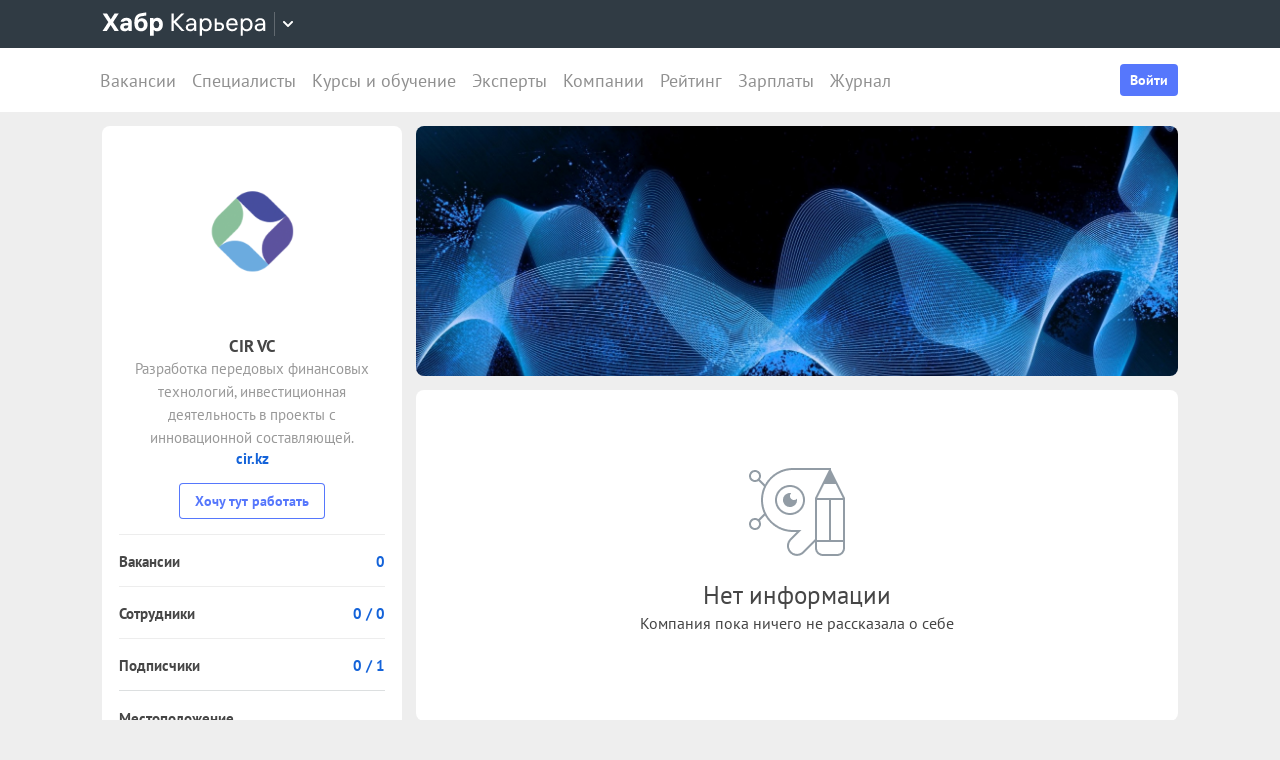

--- FILE ---
content_type: application/javascript
request_url: https://career.habr.com/assets/packs/js/_company_context_menu-39ec7edf9a831b8f2c18.chunk.js
body_size: 11084
content:
(window.webpackJsonp=window.webpackJsonp||[]).push([[13,3],{10:function(e,t,n){"use strict";function r(e){if(null==e)return window;if("[object Window]"!==e.toString()){var t=e.ownerDocument;return t&&t.defaultView||window}return e}n.d(t,"a",(function(){return r}))},11:function(e,t,n){"use strict";var r=n(4),o="bd69720b513610853e1ff5dea1cbafc68ab1a389",i=o?o.substring(0,8):"null",a={name:"SvgIcon",props:{icon:{type:String,required:!0},source:{type:String,default:"/images/icons-35.svg?version=".concat(i)},color:String,size:[String,Number]},methods:{bem:r.a}},c=n(2),s=Object(c.a)(a,(function(){var e=this,t=e.$createElement,n=e._self._c||t;return n("svg",{staticClass:"svg-icon",class:e.bem("svg-icon",{icon:e.icon,color:e.color}),style:{"--svg-icon--size":e.size}},[n("use",{attrs:{"xlink:href":e.source+"#"+e.icon}})])}),[],!1,null,null,null);t.a=s.exports},12:function(e,t,n){"use strict";var r=n(4),o={name:"BasicButton",props:{href:String,type:{type:String,default:"button"},appearance:String,size:String,fullWidth:Boolean},methods:{bem:r.a}},i=n(2),a=Object(i.a)(o,(function(){var e=this,t=e.$createElement;return(e._self._c||t)(e.href?"a":"button",e._g({tag:"component",staticClass:"button-comp",class:e.bem("button-comp",{appearance:e.appearance,size:e.size,fullWidth:e.fullWidth}),attrs:{href:e.href,type:e.href?null:e.type}},e.$listeners),[e._t("default")],2)}),[],!1,null,null,null);t.a=a.exports},1239:function(e,t,n){"use strict";n.r(t);var r=n(46),o=n(9),i=n(16),a=n(3),c=n(12),s=n(30),u=n(31),f=n(11),l={name:"CompanySidebarContextMenu",components:{TransitionFade:n(24).a,DropdownTarget:u.a,BasicButton:c.a,BasicDropdown:s.a,SvgIcon:f.a},props:{hasBrandedProfile:{type:Boolean,required:!0},companyAlias:{type:String,required:!0},adminLinks:{type:Array,required:!0}},emits:["report","update:user"],methods:{getLinkHref:function(e){return"GET"===e.method&&e.href.startsWith("http")?e.href:null},handleAdminLinkClick:function(e){this.getLinkHref(e)||Object(a.f)({baseURL:window.location.origin,url:e.href,method:e.method,headers:{Accept:"*/*;q=0.5, text/javascript, application/javascript, application/ecmascript, application/x-ecmascript"}}).then((function(){Object(i.a)({message:"\u0421\u0438\u043d\u0445\u0440\u043e\u043d\u0438\u0437\u0430\u0446\u0438\u044f \u0437\u0430\u043f\u0443\u0449\u0435\u043d\u0430.",type:"notice"})})).catch((function(){Object(i.a)({message:"\u0427\u0442\u043e-\u0442\u043e \u043f\u043e\u0448\u043b\u043e \u043d\u0435 \u0442\u0430\u043a",type:"error"})}))}}},p=n(2),d=Object(p.a)(l,(function(){var e=this,t=e.$createElement,n=e._self._c||t;return n("DropdownTarget",{scopedSlots:e._u([{key:"default",fn:function(t){var r=t.visible,o=t.show,i=t.hide;return[n("BasicButton",{attrs:{appearance:"context",size:"m"},on:{click:o}},[n("SvgIcon",{attrs:{size:"24",icon:"dots"}})],1),n("TransitionFade",[r?n("BasicDropdown",{on:{close:i}},e._l(e.adminLinks,(function(t){return n("BasicButton",{key:t.href,attrs:{href:e.getLinkHref(t),appearance:"dropdown-list-item"},on:{click:function(n){return e.handleAdminLinkClick(t)}}},[e._v(" "+e._s(t.title)+" ")])})),1):e._e()],1)]}}])})}),[],!1,null,null,null).exports,m=document.querySelector("[data-company-context-menu]"),h=Object(r.a)(),b=h.hasBrandedProfile,v=h.companyAlias,g=h.adminLinks;m&&Object(o.b)({render:function(e){return e(d,{props:{hasBrandedProfile:b,companyAlias:v,adminLinks:g}})}}).$mount(m)},13:function(e,t,n){"use strict";function r(e){return e?(e.nodeName||"").toLowerCase():null}n.d(t,"a",(function(){return r}))},16:function(e,t,n){"use strict";n.d(t,"a",(function(){return a}));var r=n(65),o=n.n(r),i=(n(102),{error:"#f15a5c",alert:"#1c977f",notice:"#64c178",warning:"#fcb541"});function a(e){var t=e.message,n=e.type,r=void 0===n?"notice":n,a=e.delay,c=void 0===a?3:a;o()({text:t,escapeMarkup:!1,duration:1e3*c,close:!0,gravity:"top",position:"right",backgroundColor:i[r],stopOnFocus:!0}).showToast()}},22:function(e,t,n){"use strict";function r(e){var t=arguments.length>1&&void 0!==arguments[1]?arguments[1]:{},n=window.Sentry;if(!n)throw e;n.withScope((function(r){t.label&&r.setTag("label",t.label),t.extra&&r.setExtras(t.extra),n.captureException(e)}))}n.d(t,"a",(function(){return r}))},24:function(e,t,n){"use strict";var r=n(26);function o(e,t){var n=Object.keys(e);if(Object.getOwnPropertySymbols){var r=Object.getOwnPropertySymbols(e);t&&(r=r.filter((function(t){return Object.getOwnPropertyDescriptor(e,t).enumerable}))),n.push.apply(n,r)}return n}function i(e){for(var t=1;t<arguments.length;t++){var n=null!=arguments[t]?arguments[t]:{};t%2?o(Object(n),!0).forEach((function(t){a(e,t,n[t])})):Object.getOwnPropertyDescriptors?Object.defineProperties(e,Object.getOwnPropertyDescriptors(n)):o(Object(n)).forEach((function(t){Object.defineProperty(e,t,Object.getOwnPropertyDescriptor(n,t))}))}return e}function a(e,t,n){return(t=function(e){var t=function(e,t){if("object"!==typeof e||null===e)return e;var n=e[Symbol.toPrimitive];if(void 0!==n){var r=n.call(e,t||"default");if("object"!==typeof r)return r;throw new TypeError("@@toPrimitive must return a primitive value.")}return("string"===t?String:Number)(e)}(e,"string");return"symbol"===typeof t?t:String(t)}(t))in e?Object.defineProperty(e,t,{value:n,enumerable:!0,configurable:!0,writable:!0}):e[t]=n,e}var c={enter:function(){Object(r.a)()},enterCancelled:function(){Object(r.b)()},afterLeave:function(){Object(r.b)()},leaveCancelled:function(){Object(r.b)()}},s={name:"TransitionFade",props:{bodyScrollLock:Boolean},destroyed:function(){Object(r.b)()},computed:{currentListeners:function(){var e=i({},this.$listeners);return this.bodyScrollLock&&(e=i(i({},e),c)),e}}},u=n(2),f=Object(u.a)(s,(function(){var e=this,t=e.$createElement;return(e._self._c||t)("transition",e._g(e._b({attrs:{name:"transition-fade"}},"transition",e.$attrs,!1),e.currentListeners),[e._t("default")],2)}),[],!1,null,null,null);t.a=f.exports},26:function(e,t,n){"use strict";var r,o;n.d(t,"a",(function(){return i})),n.d(t,"b",(function(){return a}));var i=function(){var e=o=document.documentElement.scrollTop;document.body.style.cssText="\n    position: fixed;\n    top: -".concat(e,"px;\n    left: 0;\n    right: 0;\n    bottom: 0;\n    overflow: hidden;\n    padding-right: ").concat(("undefined"===typeof r&&(r=window.innerWidth-document.documentElement.clientWidth),r),"px;\n  ")},a=function(){document.body.style.cssText="","undefined"!==typeof o&&(window.scrollTo(0,o),o=void 0)}},3:function(e,t,n){"use strict";n.d(t,"a",(function(){return l})),n.d(t,"b",(function(){return p})),n.d(t,"c",(function(){return d})),n.d(t,"f",(function(){return m})),n.d(t,"d",(function(){return h})),n.d(t,"i",(function(){return b})),n.d(t,"h",(function(){return v})),n.d(t,"j",(function(){return g})),n.d(t,"g",(function(){return y})),n.d(t,"e",(function(){return O}));var r=n(28),o=n.n(r),i=n(16),a=n(22);function c(e,t){var n=Object.keys(e);if(Object.getOwnPropertySymbols){var r=Object.getOwnPropertySymbols(e);t&&(r=r.filter((function(t){return Object.getOwnPropertyDescriptor(e,t).enumerable}))),n.push.apply(n,r)}return n}function s(e){for(var t=1;t<arguments.length;t++){var n=null!=arguments[t]?arguments[t]:{};t%2?c(Object(n),!0).forEach((function(t){u(e,t,n[t])})):Object.getOwnPropertyDescriptors?Object.defineProperties(e,Object.getOwnPropertyDescriptors(n)):c(Object(n)).forEach((function(t){Object.defineProperty(e,t,Object.getOwnPropertyDescriptor(n,t))}))}return e}function u(e,t,n){return(t=function(e){var t=function(e,t){if("object"!==typeof e||null===e)return e;var n=e[Symbol.toPrimitive];if(void 0!==n){var r=n.call(e,t||"default");if("object"!==typeof r)return r;throw new TypeError("@@toPrimitive must return a primitive value.")}return("string"===t?String:Number)(e)}(e,"string");return"symbol"===typeof t?t:String(t)}(t))in e?Object.defineProperty(e,t,{value:n,enumerable:!0,configurable:!0,writable:!0}):e[t]=n,e}var f=document.querySelector("meta[name=csrf-token]").content,l="/api/frontend",p="/api/frontend_v1",d=o.a.create({headers:{Accept:"application/json","X-CSRF-Token":f}}),m=function(e){var t=o.a.CancelToken.source(),n=t.cancel,r=t.token,i=d(s(s({},e),{},{cancelToken:r}));return i.cancel=n,i};function h(e){e&&e.cancel&&e.cancel()}function b(e){return o.a.isCancel(e)}function v(e){if(e.response&&e.response.data&&e.response.data.error&&"Bad email"===e.response.data.error.message)window.location.href="/";else if(!b(e)){var t=(e||{}).message,n=void 0===t?e:t;Object(i.a)({message:n,type:"error"}),Object(a.a)(e)}}function g(e){if(!b(e)){var t,n;if(function(e){return e&&e.isAxiosError}(e))t=(null===(n=e.response.data.error)||void 0===n?void 0:n.message)||e.response.data.message;else Object(a.a)(e);t||(t=e.toString()),Object(i.a)({message:t,type:"error"})}}function y(e){e.forEach((function(e){var t=e.message;Object(i.a)({message:t,type:"error"})}))}function O(e){var t="".concat(e.url,".js"),n=e.headers||{};return n.Accept="text/javascript, application/javascript, application/ecmascript, application/x-ecmascript",m(s(s({},e),{},{url:t,headers:n}))}},30:function(e,t,n){"use strict";var r=n(96),o=n(4),i={name:"OuterClick",props:{event:{type:String,default:"click"},capture:Boolean},emits:["click"],mounted:function(){document.addEventListener(this.event,this.onClick,this.capture)},beforeDestroy:function(){document.removeEventListener(this.event,this.onClick,this.capture)},methods:{onClick:function(e){this.$refs.root.contains(e.target)||this.$emit("click",e)}}},a=n(2),c={name:"BasicDropdown",components:{OuterClick:Object(a.a)(i,(function(){var e=this,t=e.$createElement;return(e._self._c||t)("div",{ref:"root",staticClass:"outer-click"},[e._t("default")],2)}),[],!1,null,null,null).exports},inject:{dropdown:{default:null}},props:{target:{validator:function(e){return e instanceof HTMLElement}},options:Object,placement:{type:String,default:"bottom-start"},offset:{type:Array,default:function(){return[0,10]}},fullWidth:Boolean,minWidth:String,width:[String,Number],respectTarget:Boolean},data:function(){return{popper:null}},mounted:function(){var e=this;document.addEventListener("keyup",this.onKeyup,!0),this.$nextTick((function(){var t=e.target;t||(t=e.dropdown.target);var n=e.placement,o=e.offset;e.popper=Object(r.a)(t,e.$refs.root,{placement:n,modifiers:[{name:"computeStyles",options:{gpuAcceleration:!1}},{name:"offset",options:{offset:o}},{name:"preventOverflow",options:{padding:8}}]})}))},destroyed:function(){document.removeEventListener("keyup",this.onKeyup,!0)},methods:{bem:o.a,onKeyup:function(e){"Escape"===e.code&&(this.$emit("close",e),this.dropdown.hide(e))},onClick:function(e){this.respectTarget&&this.dropdown&&(this.dropdown.target.contains(e.target)||e.target===this.dropdown.target)||(this.$emit("close",e),this.dropdown.hide(e))}}},s=Object(a.a)(c,(function(){var e=this,t=e.$createElement,n=e._self._c||t;return n("div",{ref:"root",staticClass:"dropdown",class:e.bem("dropdown",{fullWidth:e.fullWidth,minWidth:e.minWidth}),style:{width:"number"===typeof e.width?e.width+"px":e.width},attrs:{"data-dropdown-open":"open"}},[n("OuterClick",{attrs:{capture:""},on:{click:e.onClick}},[e._t("default")],2)],1)}),[],!1,null,null,null);t.a=s.exports},31:function(e,t,n){"use strict";var r=n(4),o={name:"DropdownTarget",props:{fullWidth:Boolean,disabled:Boolean},emits:["show","hide"],provide:function(){return{dropdown:this.dropdown}},data:function(){var e=this;return{dropdown:{target:null,hide:function(t){e.visible=!1,t&&(t.closeDropdown=e.dropdown.target),e.$emit("hide")}},visible:!1}},mounted:function(){this.dropdown.target=this.$refs.dropdownTarget},methods:{bem:r.a,show:function(e){e&&e.closeDropdown===this.dropdown.target||(this.visible=!0,this.$emit("show"))},hide:function(e){this.dropdown.hide(e),this.$emit("hide")}}},i=n(2),a=Object(i.a)(o,(function(){var e=this,t=e.$createElement;return(e._self._c||t)("span",{ref:"dropdownTarget",staticClass:"dropdown-target",class:e.bem("dropdown-target",{fullWidth:e.fullWidth})},[e._t("default",null,{show:e.show,hide:e.dropdown.hide,visible:e.visible})],2)}),[],!1,null,null,null);t.a=a.exports},4:function(e,t,n){"use strict";n.d(t,"a",(function(){return r}));var r=function(e,t){var n=Object.keys(t),r=[];return n.forEach((function(n){var o=t[n];if(o)if(Array.isArray(o))o.forEach((function(t){r.push("".concat(e,"--").concat(n,"-").concat(t))}));else{var i="boolean"===typeof o?n:"".concat(n,"-").concat(o);r.push("".concat(e,"--").concat(i))}})),r}},46:function(e,t,n){"use strict";n.d(t,"a",(function(){return r}));var r=function(){var e=document.querySelector("[data-ssr-state]");return null===e?null:JSON.parse(e.textContent)};"career.habr.com"!==window.location.hostname&&(window._getSsrState=r)},5:function(e,t,n){"use strict";n.d(t,"a",(function(){return o})),n.d(t,"b",(function(){return i})),n.d(t,"c",(function(){return a}));var r=n(10);function o(e){return e instanceof Object(r.a)(e).Element||e instanceof Element}function i(e){return e instanceof Object(r.a)(e).HTMLElement||e instanceof HTMLElement}function a(e){return"undefined"!==typeof ShadowRoot&&(e instanceof Object(r.a)(e).ShadowRoot||e instanceof ShadowRoot)}},56:function(e,t,n){"use strict";var r=n(13),o=n(5);t.a={name:"applyStyles",enabled:!0,phase:"write",fn:function(e){var t=e.state;Object.keys(t.elements).forEach((function(e){var n=t.styles[e]||{},i=t.attributes[e]||{},a=t.elements[e];Object(o.b)(a)&&Object(r.a)(a)&&(Object.assign(a.style,n),Object.keys(i).forEach((function(e){var t=i[e];!1===t?a.removeAttribute(e):a.setAttribute(e,!0===t?"":t)})))}))},effect:function(e){var t=e.state,n={popper:{position:t.options.strategy,left:"0",top:"0",margin:"0"},arrow:{position:"absolute"},reference:{}};return Object.assign(t.elements.popper.style,n.popper),t.styles=n,t.elements.arrow&&Object.assign(t.elements.arrow.style,n.arrow),function(){Object.keys(t.elements).forEach((function(e){var i=t.elements[e],a=t.attributes[e]||{},c=Object.keys(t.styles.hasOwnProperty(e)?t.styles[e]:n[e]).reduce((function(e,t){return e[t]="",e}),{});Object(o.b)(i)&&Object(r.a)(i)&&(Object.assign(i.style,c),Object.keys(a).forEach((function(e){i.removeAttribute(e)})))}))}},requires:["computeStyles"]}},9:function(e,t,n){"use strict";n.d(t,"b",(function(){return c})),n.d(t,"a",(function(){return s})),n.d(t,"c",(function(){return u}));var r=n(6),o=n(59),i=["el"];function a(e,t){if(null==e)return{};var n,r,o=function(e,t){if(null==e)return{};var n,r,o={},i=Object.keys(e);for(r=0;r<i.length;r++)n=i[r],t.indexOf(n)>=0||(o[n]=e[n]);return o}(e,t);if(Object.getOwnPropertySymbols){var i=Object.getOwnPropertySymbols(e);for(r=0;r<i.length;r++)n=i[r],t.indexOf(n)>=0||Object.prototype.propertyIsEnumerable.call(e,n)&&(o[n]=e[n])}return o}function c(e){var t=e.el,n=a(e,i),c={render:function(e){return e(o.a,{props:{queries:{mobile:"(max-width: 1023px)"}}},[e(n)])}};return t?new r.default(c).$mount(t):new r.default(c)}var s=function(e){var t=void 0!==e?e:"value",n=void 0!==e?"update:".concat(e):"input";return{get:function(){return this[t]},set:function(e){this.$emit(n,e)}}},u=function(){return{prop:"modelValue",event:"update:modelValue"}}},96:function(e,t,n){"use strict";n.d(t,"a",(function(){return we}));var r=n(5),o=Math.max,i=Math.min,a=Math.round,c=n(10);function s(){var e=navigator.userAgentData;return null!=e&&e.brands?e.brands.map((function(e){return e.brand+"/"+e.version})).join(" "):navigator.userAgent}function u(){return!/^((?!chrome|android).)*safari/i.test(s())}function f(e,t,n){void 0===t&&(t=!1),void 0===n&&(n=!1);var o=e.getBoundingClientRect(),i=1,s=1;t&&Object(r.b)(e)&&(i=e.offsetWidth>0&&a(o.width)/e.offsetWidth||1,s=e.offsetHeight>0&&a(o.height)/e.offsetHeight||1);var f=(Object(r.a)(e)?Object(c.a)(e):window).visualViewport,l=!u()&&n,p=(o.left+(l&&f?f.offsetLeft:0))/i,d=(o.top+(l&&f?f.offsetTop:0))/s,m=o.width/i,h=o.height/s;return{width:m,height:h,top:d,right:p+m,bottom:d+h,left:p,x:p,y:d}}function l(e){var t=Object(c.a)(e);return{scrollLeft:t.pageXOffset,scrollTop:t.pageYOffset}}var p=n(13);function d(e){return((Object(r.a)(e)?e.ownerDocument:e.document)||window.document).documentElement}function m(e){return f(d(e)).left+l(e).scrollLeft}function h(e){return Object(c.a)(e).getComputedStyle(e)}function b(e){var t=h(e),n=t.overflow,r=t.overflowX,o=t.overflowY;return/auto|scroll|overlay|hidden/.test(n+o+r)}function v(e,t,n){void 0===n&&(n=!1);var o,i,s=Object(r.b)(t),u=Object(r.b)(t)&&function(e){var t=e.getBoundingClientRect(),n=a(t.width)/e.offsetWidth||1,r=a(t.height)/e.offsetHeight||1;return 1!==n||1!==r}(t),h=d(t),v=f(e,u,n),g={scrollLeft:0,scrollTop:0},y={x:0,y:0};return(s||!s&&!n)&&(("body"!==Object(p.a)(t)||b(h))&&(g=(o=t)!==Object(c.a)(o)&&Object(r.b)(o)?{scrollLeft:(i=o).scrollLeft,scrollTop:i.scrollTop}:l(o)),Object(r.b)(t)?((y=f(t,!0)).x+=t.clientLeft,y.y+=t.clientTop):h&&(y.x=m(h))),{x:v.left+g.scrollLeft-y.x,y:v.top+g.scrollTop-y.y,width:v.width,height:v.height}}function g(e){var t=f(e),n=e.offsetWidth,r=e.offsetHeight;return Math.abs(t.width-n)<=1&&(n=t.width),Math.abs(t.height-r)<=1&&(r=t.height),{x:e.offsetLeft,y:e.offsetTop,width:n,height:r}}function y(e){return"html"===Object(p.a)(e)?e:e.assignedSlot||e.parentNode||(Object(r.c)(e)?e.host:null)||d(e)}function O(e){return["html","body","#document"].indexOf(Object(p.a)(e))>=0?e.ownerDocument.body:Object(r.b)(e)&&b(e)?e:O(y(e))}function w(e,t){var n;void 0===t&&(t=[]);var r=O(e),o=r===(null==(n=e.ownerDocument)?void 0:n.body),i=Object(c.a)(r),a=o?[i].concat(i.visualViewport||[],b(r)?r:[]):r,s=t.concat(a);return o?s:s.concat(w(y(a)))}function j(e){return["table","td","th"].indexOf(Object(p.a)(e))>=0}function x(e){return Object(r.b)(e)&&"fixed"!==h(e).position?e.offsetParent:null}function k(e){for(var t=Object(c.a)(e),n=x(e);n&&j(n)&&"static"===h(n).position;)n=x(n);return n&&("html"===Object(p.a)(n)||"body"===Object(p.a)(n)&&"static"===h(n).position)?t:n||function(e){var t=/firefox/i.test(s());if(/Trident/i.test(s())&&Object(r.b)(e)&&"fixed"===h(e).position)return null;var n=y(e);for(Object(r.c)(n)&&(n=n.host);Object(r.b)(n)&&["html","body"].indexOf(Object(p.a)(n))<0;){var o=h(n);if("none"!==o.transform||"none"!==o.perspective||"paint"===o.contain||-1!==["transform","perspective"].indexOf(o.willChange)||t&&"filter"===o.willChange||t&&o.filter&&"none"!==o.filter)return n;n=n.parentNode}return null}(e)||t}var E="top",S="bottom",D="right",P="left",L="auto",A=[E,S,D,P],B="start",T="end",W="clippingParents",C="viewport",_="popper",$="reference",M=A.reduce((function(e,t){return e.concat([t+"-"+B,t+"-"+T])}),[]),H=[].concat(A,[L]).reduce((function(e,t){return e.concat([t,t+"-"+B,t+"-"+T])}),[]),q=["beforeRead","read","afterRead","beforeMain","main","afterMain","beforeWrite","write","afterWrite"];function R(e){var t=new Map,n=new Set,r=[];function o(e){n.add(e.name),[].concat(e.requires||[],e.requiresIfExists||[]).forEach((function(e){if(!n.has(e)){var r=t.get(e);r&&o(r)}})),r.push(e)}return e.forEach((function(e){t.set(e.name,e)})),e.forEach((function(e){n.has(e.name)||o(e)})),r}var V={placement:"bottom",modifiers:[],strategy:"absolute"};function N(){for(var e=arguments.length,t=new Array(e),n=0;n<e;n++)t[n]=arguments[n];return!t.some((function(e){return!(e&&"function"===typeof e.getBoundingClientRect)}))}function z(e){void 0===e&&(e={});var t=e,n=t.defaultModifiers,o=void 0===n?[]:n,i=t.defaultOptions,a=void 0===i?V:i;return function(e,t,n){void 0===n&&(n=a);var i,c,s={placement:"bottom",orderedModifiers:[],options:Object.assign({},V,a),modifiersData:{},elements:{reference:e,popper:t},attributes:{},styles:{}},u=[],f=!1,l={state:s,setOptions:function(n){var i="function"===typeof n?n(s.options):n;p(),s.options=Object.assign({},a,s.options,i),s.scrollParents={reference:Object(r.a)(e)?w(e):e.contextElement?w(e.contextElement):[],popper:w(t)};var c=function(e){var t=R(e);return q.reduce((function(e,n){return e.concat(t.filter((function(e){return e.phase===n})))}),[])}(function(e){var t=e.reduce((function(e,t){var n=e[t.name];return e[t.name]=n?Object.assign({},n,t,{options:Object.assign({},n.options,t.options),data:Object.assign({},n.data,t.data)}):t,e}),{});return Object.keys(t).map((function(e){return t[e]}))}([].concat(o,s.options.modifiers)));return s.orderedModifiers=c.filter((function(e){return e.enabled})),s.orderedModifiers.forEach((function(e){var t=e.name,n=e.options,r=void 0===n?{}:n,o=e.effect;if("function"===typeof o){var i=o({state:s,name:t,instance:l,options:r}),a=function(){};u.push(i||a)}})),l.update()},forceUpdate:function(){if(!f){var e=s.elements,t=e.reference,n=e.popper;if(N(t,n)){s.rects={reference:v(t,k(n),"fixed"===s.options.strategy),popper:g(n)},s.reset=!1,s.placement=s.options.placement,s.orderedModifiers.forEach((function(e){return s.modifiersData[e.name]=Object.assign({},e.data)}));for(var r=0;r<s.orderedModifiers.length;r++)if(!0!==s.reset){var o=s.orderedModifiers[r],i=o.fn,a=o.options,c=void 0===a?{}:a,u=o.name;"function"===typeof i&&(s=i({state:s,options:c,name:u,instance:l})||s)}else s.reset=!1,r=-1}}},update:(i=function(){return new Promise((function(e){l.forceUpdate(),e(s)}))},function(){return c||(c=new Promise((function(e){Promise.resolve().then((function(){c=void 0,e(i())}))}))),c}),destroy:function(){p(),f=!0}};if(!N(e,t))return l;function p(){u.forEach((function(e){return e()})),u=[]}return l.setOptions(n).then((function(e){!f&&n.onFirstUpdate&&n.onFirstUpdate(e)})),l}}var F={passive:!0};var I={name:"eventListeners",enabled:!0,phase:"write",fn:function(){},effect:function(e){var t=e.state,n=e.instance,r=e.options,o=r.scroll,i=void 0===o||o,a=r.resize,s=void 0===a||a,u=Object(c.a)(t.elements.popper),f=[].concat(t.scrollParents.reference,t.scrollParents.popper);return i&&f.forEach((function(e){e.addEventListener("scroll",n.update,F)})),s&&u.addEventListener("resize",n.update,F),function(){i&&f.forEach((function(e){e.removeEventListener("scroll",n.update,F)})),s&&u.removeEventListener("resize",n.update,F)}},data:{}};function U(e){return e.split("-")[0]}function J(e){return e.split("-")[1]}function K(e){return["top","bottom"].indexOf(e)>=0?"x":"y"}function X(e){var t,n=e.reference,r=e.element,o=e.placement,i=o?U(o):null,a=o?J(o):null,c=n.x+n.width/2-r.width/2,s=n.y+n.height/2-r.height/2;switch(i){case E:t={x:c,y:n.y-r.height};break;case S:t={x:c,y:n.y+n.height};break;case D:t={x:n.x+n.width,y:s};break;case P:t={x:n.x-r.width,y:s};break;default:t={x:n.x,y:n.y}}var u=i?K(i):null;if(null!=u){var f="y"===u?"height":"width";switch(a){case B:t[u]=t[u]-(n[f]/2-r[f]/2);break;case T:t[u]=t[u]+(n[f]/2-r[f]/2)}}return t}var Y={name:"popperOffsets",enabled:!0,phase:"read",fn:function(e){var t=e.state,n=e.name;t.modifiersData[n]=X({reference:t.rects.reference,element:t.rects.popper,strategy:"absolute",placement:t.placement})},data:{}},G={top:"auto",right:"auto",bottom:"auto",left:"auto"};function Q(e){var t,n=e.popper,r=e.popperRect,o=e.placement,i=e.variation,s=e.offsets,u=e.position,f=e.gpuAcceleration,l=e.adaptive,p=e.roundOffsets,m=e.isFixed,b=s.x,v=void 0===b?0:b,g=s.y,y=void 0===g?0:g,O="function"===typeof p?p({x:v,y:y}):{x:v,y:y};v=O.x,y=O.y;var w=s.hasOwnProperty("x"),j=s.hasOwnProperty("y"),x=P,L=E,A=window;if(l){var B=k(n),W="clientHeight",C="clientWidth";if(B===Object(c.a)(n)&&"static"!==h(B=d(n)).position&&"absolute"===u&&(W="scrollHeight",C="scrollWidth"),o===E||(o===P||o===D)&&i===T)L=S,y-=(m&&B===A&&A.visualViewport?A.visualViewport.height:B[W])-r.height,y*=f?1:-1;if(o===P||(o===E||o===S)&&i===T)x=D,v-=(m&&B===A&&A.visualViewport?A.visualViewport.width:B[C])-r.width,v*=f?1:-1}var _,$=Object.assign({position:u},l&&G),M=!0===p?function(e){var t=e.x,n=e.y,r=window.devicePixelRatio||1;return{x:a(t*r)/r||0,y:a(n*r)/r||0}}({x:v,y:y}):{x:v,y:y};return v=M.x,y=M.y,f?Object.assign({},$,((_={})[L]=j?"0":"",_[x]=w?"0":"",_.transform=(A.devicePixelRatio||1)<=1?"translate("+v+"px, "+y+"px)":"translate3d("+v+"px, "+y+"px, 0)",_)):Object.assign({},$,((t={})[L]=j?y+"px":"",t[x]=w?v+"px":"",t.transform="",t))}var Z={name:"computeStyles",enabled:!0,phase:"beforeWrite",fn:function(e){var t=e.state,n=e.options,r=n.gpuAcceleration,o=void 0===r||r,i=n.adaptive,a=void 0===i||i,c=n.roundOffsets,s=void 0===c||c,u={placement:U(t.placement),variation:J(t.placement),popper:t.elements.popper,popperRect:t.rects.popper,gpuAcceleration:o,isFixed:"fixed"===t.options.strategy};null!=t.modifiersData.popperOffsets&&(t.styles.popper=Object.assign({},t.styles.popper,Q(Object.assign({},u,{offsets:t.modifiersData.popperOffsets,position:t.options.strategy,adaptive:a,roundOffsets:s})))),null!=t.modifiersData.arrow&&(t.styles.arrow=Object.assign({},t.styles.arrow,Q(Object.assign({},u,{offsets:t.modifiersData.arrow,position:"absolute",adaptive:!1,roundOffsets:s})))),t.attributes.popper=Object.assign({},t.attributes.popper,{"data-popper-placement":t.placement})},data:{}},ee=n(56);var te={name:"offset",enabled:!0,phase:"main",requires:["popperOffsets"],fn:function(e){var t=e.state,n=e.options,r=e.name,o=n.offset,i=void 0===o?[0,0]:o,a=H.reduce((function(e,n){return e[n]=function(e,t,n){var r=U(e),o=[P,E].indexOf(r)>=0?-1:1,i="function"===typeof n?n(Object.assign({},t,{placement:e})):n,a=i[0],c=i[1];return a=a||0,c=(c||0)*o,[P,D].indexOf(r)>=0?{x:c,y:a}:{x:a,y:c}}(n,t.rects,i),e}),{}),c=a[t.placement],s=c.x,u=c.y;null!=t.modifiersData.popperOffsets&&(t.modifiersData.popperOffsets.x+=s,t.modifiersData.popperOffsets.y+=u),t.modifiersData[r]=a}},ne={left:"right",right:"left",bottom:"top",top:"bottom"};function re(e){return e.replace(/left|right|bottom|top/g,(function(e){return ne[e]}))}var oe={start:"end",end:"start"};function ie(e){return e.replace(/start|end/g,(function(e){return oe[e]}))}function ae(e,t){var n=t.getRootNode&&t.getRootNode();if(e.contains(t))return!0;if(n&&Object(r.c)(n)){var o=t;do{if(o&&e.isSameNode(o))return!0;o=o.parentNode||o.host}while(o)}return!1}function ce(e){return Object.assign({},e,{left:e.x,top:e.y,right:e.x+e.width,bottom:e.y+e.height})}function se(e,t,n){return t===C?ce(function(e,t){var n=Object(c.a)(e),r=d(e),o=n.visualViewport,i=r.clientWidth,a=r.clientHeight,s=0,f=0;if(o){i=o.width,a=o.height;var l=u();(l||!l&&"fixed"===t)&&(s=o.offsetLeft,f=o.offsetTop)}return{width:i,height:a,x:s+m(e),y:f}}(e,n)):Object(r.a)(t)?function(e,t){var n=f(e,!1,"fixed"===t);return n.top=n.top+e.clientTop,n.left=n.left+e.clientLeft,n.bottom=n.top+e.clientHeight,n.right=n.left+e.clientWidth,n.width=e.clientWidth,n.height=e.clientHeight,n.x=n.left,n.y=n.top,n}(t,n):ce(function(e){var t,n=d(e),r=l(e),i=null==(t=e.ownerDocument)?void 0:t.body,a=o(n.scrollWidth,n.clientWidth,i?i.scrollWidth:0,i?i.clientWidth:0),c=o(n.scrollHeight,n.clientHeight,i?i.scrollHeight:0,i?i.clientHeight:0),s=-r.scrollLeft+m(e),u=-r.scrollTop;return"rtl"===h(i||n).direction&&(s+=o(n.clientWidth,i?i.clientWidth:0)-a),{width:a,height:c,x:s,y:u}}(d(e)))}function ue(e,t,n,a){var c="clippingParents"===t?function(e){var t=w(y(e)),n=["absolute","fixed"].indexOf(h(e).position)>=0&&Object(r.b)(e)?k(e):e;return Object(r.a)(n)?t.filter((function(e){return Object(r.a)(e)&&ae(e,n)&&"body"!==Object(p.a)(e)})):[]}(e):[].concat(t),s=[].concat(c,[n]),u=s[0],f=s.reduce((function(t,n){var r=se(e,n,a);return t.top=o(r.top,t.top),t.right=i(r.right,t.right),t.bottom=i(r.bottom,t.bottom),t.left=o(r.left,t.left),t}),se(e,u,a));return f.width=f.right-f.left,f.height=f.bottom-f.top,f.x=f.left,f.y=f.top,f}function fe(e){return Object.assign({},{top:0,right:0,bottom:0,left:0},e)}function le(e,t){return t.reduce((function(t,n){return t[n]=e,t}),{})}function pe(e,t){void 0===t&&(t={});var n=t,o=n.placement,i=void 0===o?e.placement:o,a=n.strategy,c=void 0===a?e.strategy:a,s=n.boundary,u=void 0===s?W:s,l=n.rootBoundary,p=void 0===l?C:l,m=n.elementContext,h=void 0===m?_:m,b=n.altBoundary,v=void 0!==b&&b,g=n.padding,y=void 0===g?0:g,O=fe("number"!==typeof y?y:le(y,A)),w=h===_?$:_,j=e.rects.popper,x=e.elements[v?w:h],k=ue(Object(r.a)(x)?x:x.contextElement||d(e.elements.popper),u,p,c),P=f(e.elements.reference),L=X({reference:P,element:j,strategy:"absolute",placement:i}),B=ce(Object.assign({},j,L)),T=h===_?B:P,M={top:k.top-T.top+O.top,bottom:T.bottom-k.bottom+O.bottom,left:k.left-T.left+O.left,right:T.right-k.right+O.right},H=e.modifiersData.offset;if(h===_&&H){var q=H[i];Object.keys(M).forEach((function(e){var t=[D,S].indexOf(e)>=0?1:-1,n=[E,S].indexOf(e)>=0?"y":"x";M[e]+=q[n]*t}))}return M}var de={name:"flip",enabled:!0,phase:"main",fn:function(e){var t=e.state,n=e.options,r=e.name;if(!t.modifiersData[r]._skip){for(var o=n.mainAxis,i=void 0===o||o,a=n.altAxis,c=void 0===a||a,s=n.fallbackPlacements,u=n.padding,f=n.boundary,l=n.rootBoundary,p=n.altBoundary,d=n.flipVariations,m=void 0===d||d,h=n.allowedAutoPlacements,b=t.options.placement,v=U(b),g=s||(v===b||!m?[re(b)]:function(e){if(U(e)===L)return[];var t=re(e);return[ie(e),t,ie(t)]}(b)),y=[b].concat(g).reduce((function(e,n){return e.concat(U(n)===L?function(e,t){void 0===t&&(t={});var n=t,r=n.placement,o=n.boundary,i=n.rootBoundary,a=n.padding,c=n.flipVariations,s=n.allowedAutoPlacements,u=void 0===s?H:s,f=J(r),l=f?c?M:M.filter((function(e){return J(e)===f})):A,p=l.filter((function(e){return u.indexOf(e)>=0}));0===p.length&&(p=l);var d=p.reduce((function(t,n){return t[n]=pe(e,{placement:n,boundary:o,rootBoundary:i,padding:a})[U(n)],t}),{});return Object.keys(d).sort((function(e,t){return d[e]-d[t]}))}(t,{placement:n,boundary:f,rootBoundary:l,padding:u,flipVariations:m,allowedAutoPlacements:h}):n)}),[]),O=t.rects.reference,w=t.rects.popper,j=new Map,x=!0,k=y[0],T=0;T<y.length;T++){var W=y[T],C=U(W),_=J(W)===B,$=[E,S].indexOf(C)>=0,q=$?"width":"height",R=pe(t,{placement:W,boundary:f,rootBoundary:l,altBoundary:p,padding:u}),V=$?_?D:P:_?S:E;O[q]>w[q]&&(V=re(V));var N=re(V),z=[];if(i&&z.push(R[C]<=0),c&&z.push(R[V]<=0,R[N]<=0),z.every((function(e){return e}))){k=W,x=!1;break}j.set(W,z)}if(x)for(var F=function(e){var t=y.find((function(t){var n=j.get(t);if(n)return n.slice(0,e).every((function(e){return e}))}));if(t)return k=t,"break"},I=m?3:1;I>0;I--){if("break"===F(I))break}t.placement!==k&&(t.modifiersData[r]._skip=!0,t.placement=k,t.reset=!0)}},requiresIfExists:["offset"],data:{_skip:!1}};function me(e,t,n){return o(e,i(t,n))}var he={name:"preventOverflow",enabled:!0,phase:"main",fn:function(e){var t=e.state,n=e.options,r=e.name,a=n.mainAxis,c=void 0===a||a,s=n.altAxis,u=void 0!==s&&s,f=n.boundary,l=n.rootBoundary,p=n.altBoundary,d=n.padding,m=n.tether,h=void 0===m||m,b=n.tetherOffset,v=void 0===b?0:b,y=pe(t,{boundary:f,rootBoundary:l,padding:d,altBoundary:p}),O=U(t.placement),w=J(t.placement),j=!w,x=K(O),L="x"===x?"y":"x",A=t.modifiersData.popperOffsets,T=t.rects.reference,W=t.rects.popper,C="function"===typeof v?v(Object.assign({},t.rects,{placement:t.placement})):v,_="number"===typeof C?{mainAxis:C,altAxis:C}:Object.assign({mainAxis:0,altAxis:0},C),$=t.modifiersData.offset?t.modifiersData.offset[t.placement]:null,M={x:0,y:0};if(A){if(c){var H,q="y"===x?E:P,R="y"===x?S:D,V="y"===x?"height":"width",N=A[x],z=N+y[q],F=N-y[R],I=h?-W[V]/2:0,X=w===B?T[V]:W[V],Y=w===B?-W[V]:-T[V],G=t.elements.arrow,Q=h&&G?g(G):{width:0,height:0},Z=t.modifiersData["arrow#persistent"]?t.modifiersData["arrow#persistent"].padding:{top:0,right:0,bottom:0,left:0},ee=Z[q],te=Z[R],ne=me(0,T[V],Q[V]),re=j?T[V]/2-I-ne-ee-_.mainAxis:X-ne-ee-_.mainAxis,oe=j?-T[V]/2+I+ne+te+_.mainAxis:Y+ne+te+_.mainAxis,ie=t.elements.arrow&&k(t.elements.arrow),ae=ie?"y"===x?ie.clientTop||0:ie.clientLeft||0:0,ce=null!=(H=null==$?void 0:$[x])?H:0,se=N+oe-ce,ue=me(h?i(z,N+re-ce-ae):z,N,h?o(F,se):F);A[x]=ue,M[x]=ue-N}if(u){var fe,le="x"===x?E:P,de="x"===x?S:D,he=A[L],be="y"===L?"height":"width",ve=he+y[le],ge=he-y[de],ye=-1!==[E,P].indexOf(O),Oe=null!=(fe=null==$?void 0:$[L])?fe:0,we=ye?ve:he-T[be]-W[be]-Oe+_.altAxis,je=ye?he+T[be]+W[be]-Oe-_.altAxis:ge,xe=h&&ye?function(e,t,n){var r=me(e,t,n);return r>n?n:r}(we,he,je):me(h?we:ve,he,h?je:ge);A[L]=xe,M[L]=xe-he}t.modifiersData[r]=M}},requiresIfExists:["offset"]},be=function(e,t){return fe("number"!==typeof(e="function"===typeof e?e(Object.assign({},t.rects,{placement:t.placement})):e)?e:le(e,A))};var ve={name:"arrow",enabled:!0,phase:"main",fn:function(e){var t,n=e.state,r=e.name,o=e.options,i=n.elements.arrow,a=n.modifiersData.popperOffsets,c=U(n.placement),s=K(c),u=[P,D].indexOf(c)>=0?"height":"width";if(i&&a){var f=be(o.padding,n),l=g(i),p="y"===s?E:P,d="y"===s?S:D,m=n.rects.reference[u]+n.rects.reference[s]-a[s]-n.rects.popper[u],h=a[s]-n.rects.reference[s],b=k(i),v=b?"y"===s?b.clientHeight||0:b.clientWidth||0:0,y=m/2-h/2,O=f[p],w=v-l[u]-f[d],j=v/2-l[u]/2+y,x=me(O,j,w),L=s;n.modifiersData[r]=((t={})[L]=x,t.centerOffset=x-j,t)}},effect:function(e){var t=e.state,n=e.options.element,r=void 0===n?"[data-popper-arrow]":n;null!=r&&("string"!==typeof r||(r=t.elements.popper.querySelector(r)))&&ae(t.elements.popper,r)&&(t.elements.arrow=r)},requires:["popperOffsets"],requiresIfExists:["preventOverflow"]};function ge(e,t,n){return void 0===n&&(n={x:0,y:0}),{top:e.top-t.height-n.y,right:e.right-t.width+n.x,bottom:e.bottom-t.height+n.y,left:e.left-t.width-n.x}}function ye(e){return[E,D,S,P].some((function(t){return e[t]>=0}))}var Oe={name:"hide",enabled:!0,phase:"main",requiresIfExists:["preventOverflow"],fn:function(e){var t=e.state,n=e.name,r=t.rects.reference,o=t.rects.popper,i=t.modifiersData.preventOverflow,a=pe(t,{elementContext:"reference"}),c=pe(t,{altBoundary:!0}),s=ge(a,r),u=ge(c,o,i),f=ye(s),l=ye(u);t.modifiersData[n]={referenceClippingOffsets:s,popperEscapeOffsets:u,isReferenceHidden:f,hasPopperEscaped:l},t.attributes.popper=Object.assign({},t.attributes.popper,{"data-popper-reference-hidden":f,"data-popper-escaped":l})}},we=z({defaultModifiers:[I,Y,Z,ee.a,te,de,he,ve,Oe]})}},[[1239,0,1,2]]]);
//# sourceMappingURL=_company_context_menu-39ec7edf9a831b8f2c18.chunk.js.map

--- FILE ---
content_type: application/javascript
request_url: https://career.habr.com/assets/packs/js/_legacy-351b84a02fdfc449dba2.chunk.js
body_size: 160150
content:
/*! For license information please see _legacy-351b84a02fdfc449dba2.chunk.js.LICENSE.txt */
(window.webpackJsonp=window.webpackJsonp||[]).push([[20,3,4],{0:function(e,t,n){var i=n(6),o=i.default||i;t.Vue=o,t.Vue2=o,t.isVue2=!0,t.isVue3=!1,t.install=function(){},t.warn=o.util.warn,t.createApp=function(e,t){var n,i={},r={config:o.config,use:o.use.bind(o),mixin:o.mixin.bind(o),component:o.component.bind(o),provide:function(e,t){return i[e]=t,this},directive:function(e,t){return t?(o.directive(e,t),r):o.directive(e)},mount:function(r,s){return n||((n=new o(Object.assign({propsData:t},e,{provide:Object.assign(i,e.provide)}))).$mount(r,s),n)},unmount:function(){n&&(n.$destroy(),n=void 0)}};return r},Object.keys(i).forEach((function(e){t[e]=i[e]})),t.hasInjectionContext=function(){return!!i.getCurrentInstance()}},1:function(e,t,n){"use strict";var i=n(94);function o(e,t){var n;const o=i.shallowRef();return i.watchEffect((()=>{o.value=e()}),{...t,flush:null!=(n=null==t?void 0:t.flush)?n:"sync"}),i.readonly(o)}function r(e,t){let n,o,r;const s=i.ref(!0),a=()=>{s.value=!0,r()};i.watch(e,a,{flush:"sync"});const c="function"===typeof t?t:t.get,l="function"===typeof t?void 0:t.set,u=i.customRef(((e,t)=>(o=e,r=t,{get:()=>(s.value&&(n=c(),s.value=!1),o(),n),set(e){null==l||l(e)}})));return Object.isExtensible(u)&&(u.trigger=a),u}function s(e){return!!i.getCurrentScope()&&(i.onScopeDispose(e),!0)}const a=new WeakMap,c=(e,t)=>{var n;const o=null==(n=i.getCurrentInstance())?void 0:n.proxy;if(null==o)throw new Error("provideLocal must be called in setup");a.has(o)||a.set(o,Object.create(null));a.get(o)[e]=t,i.provide(e,t)},l=(...e)=>{var t;const n=e[0],o=null==(t=i.getCurrentInstance())?void 0:t.proxy;if(null==o)throw new Error("injectLocal must be called in setup");return a.has(o)&&n in a.get(o)?a.get(o)[n]:i.inject(...e)};function u(e,t,{enumerable:n=!1,unwrap:o=!0}={}){if(i.isVue3||i.version.startsWith("2.7.")){for(const[r,s]of Object.entries(t))"value"!==r&&(i.isRef(s)&&o?Object.defineProperty(e,r,{get:()=>s.value,set(e){s.value=e},enumerable:n}):Object.defineProperty(e,r,{value:s,enumerable:n}));return e}}function d(e){return"function"===typeof e?e():i.unref(e)}const f=d;function p(e,t){const n=!1===(null==t?void 0:t.computedGetter)?i.unref:d;return function(...t){return i.computed((()=>e.apply(this,t.map((e=>n(e))))))}}function h(e){if(!i.isRef(e))return i.reactive(e);const t=new Proxy({},{get:(t,n,o)=>i.unref(Reflect.get(e.value,n,o)),set:(t,n,o)=>(i.isRef(e.value[n])&&!i.isRef(o)?e.value[n].value=o:e.value[n]=o,!0),deleteProperty:(t,n)=>Reflect.deleteProperty(e.value,n),has:(t,n)=>Reflect.has(e.value,n),ownKeys:()=>Object.keys(e.value),getOwnPropertyDescriptor:()=>({enumerable:!0,configurable:!0})});return i.reactive(t)}function m(e){return h(i.computed(e))}const v="undefined"!==typeof window&&"undefined"!==typeof document,g="undefined"!==typeof WorkerGlobalScope&&globalThis instanceof WorkerGlobalScope,_=Object.prototype.toString,y=e=>"[object Object]"===_.call(e),b=()=>+Date.now(),w=()=>{},x=k();function k(){var e,t;return v&&(null==(e=null==window?void 0:window.navigator)?void 0:e.userAgent)&&(/iP(?:ad|hone|od)/.test(window.navigator.userAgent)||(null==(t=null==window?void 0:window.navigator)?void 0:t.maxTouchPoints)>2&&/iPad|Macintosh/.test(null==window?void 0:window.navigator.userAgent))}function C(e,t){return function(...n){return new Promise(((i,o)=>{Promise.resolve(e((()=>t.apply(this,n)),{fn:t,thisArg:this,args:n})).then(i).catch(o)}))}}const j=e=>e();function O(e,t={}){let n,i,o=w;const r=e=>{clearTimeout(e),o(),o=w};return s=>{const a=d(e),c=d(t.maxWait);return n&&r(n),a<=0||void 0!==c&&c<=0?(i&&(r(i),i=null),Promise.resolve(s())):new Promise(((e,l)=>{o=t.rejectOnCancel?l:e,c&&!i&&(i=setTimeout((()=>{n&&r(n),i=null,e(s())}),c)),n=setTimeout((()=>{i&&r(i),i=null,e(s())}),a)}))}}function S(...e){let t,n,o,r,s,a,c=0,l=!0,u=w;i.isRef(e[0])||"object"!==typeof e[0]?[o,r=!0,s=!0,a=!1]=e:({delay:o,trailing:r=!0,leading:s=!0,rejectOnCancel:a=!1}=e[0]);const f=()=>{t&&(clearTimeout(t),t=void 0,u(),u=w)};return e=>{const i=d(o),p=Date.now()-c,h=()=>n=e();return f(),i<=0?(c=Date.now(),h()):(p>i&&(s||!l)?(c=Date.now(),h()):r&&(n=new Promise(((e,n)=>{u=a?n:e,t=setTimeout((()=>{c=Date.now(),l=!0,e(h()),f()}),Math.max(0,i-p))}))),s||t||(t=setTimeout((()=>l=!0),i)),l=!1,n)}}function T(e=j){const t=i.ref(!0);return{isActive:i.readonly(t),pause:function(){t.value=!1},resume:function(){t.value=!0},eventFilter:(...n)=>{t.value&&e(...n)}}}const E={mounted:i.isVue3?"mounted":"inserted",updated:i.isVue3?"updated":"componentUpdated",unmounted:i.isVue3?"unmounted":"unbind"};function A(e){const t=Object.create(null);return n=>t[n]||(t[n]=e(n))}const P=/\B([A-Z])/g,I=A((e=>e.replace(P,"-$1").toLowerCase())),D=/-(\w)/g,L=A((e=>e.replace(D,((e,t)=>t?t.toUpperCase():""))));function N(e,t=!1,n="Timeout"){return new Promise(((i,o)=>{t?setTimeout((()=>o(n)),e):setTimeout(i,e)}))}function M(e,...t){return t.some((t=>t in e))}function R(e){return e||i.getCurrentInstance()}function F(...e){if(1!==e.length)return i.toRef(...e);const t=e[0];return"function"===typeof t?i.readonly(i.customRef((()=>({get:t,set:w})))):i.ref(t)}const $=F;function H(e,t=1e4){return i.customRef(((n,i)=>{let o,r=d(e);return s((()=>{clearTimeout(o)})),{get:()=>(n(),r),set(n){r=n,i(),clearTimeout(o),o=setTimeout((()=>{r=d(e),i()}),d(t))}}}))}function z(e,t=200,n={}){return C(O(t,n),e)}function q(e,t=200,n={}){const o=i.ref(e.value),r=z((()=>{o.value=e.value}),t,n);return i.watch(e,(()=>r())),o}function W(e,t=200,n=!1,i=!0,o=!1){return C(S(t,n,i,o),e)}function B(e,t=200,n=!0,o=!0){if(t<=0)return e;const r=i.ref(e.value),s=W((()=>{r.value=e.value}),t,n,o);return i.watch(e,(()=>s())),r}function U(e,t={}){let n,o,r=e;function s(e=!0){return e&&n(),r}function a(e,n=!0){var i,s;if(e===r)return;const a=r;!1!==(null==(i=t.onBeforeChange)?void 0:i.call(t,e,a))&&(r=e,null==(s=t.onChanged)||s.call(t,e,a),n&&o())}return u(i.customRef(((e,t)=>(n=e,o=t,{get:()=>s(),set(e){a(e)}}))),{get:s,set:a,untrackedGet:()=>s(!1),silentSet:e=>a(e,!1),peek:()=>s(!1),lay:e=>a(e,!1)},{enumerable:!0})}const V=U;function X(e,t,n={}){const{eventFilter:o=j,...r}=n;return i.watch(e,C(o,t),r)}function Y(e,t,n={}){const{eventFilter:i,...o}=n,{eventFilter:r,pause:s,resume:a,isActive:c}=T(i);return{stop:X(e,t,{...o,eventFilter:r}),pause:s,resume:a,isActive:c}}function G(e,t=!1){function n(n,{flush:o="sync",deep:r=!1,timeout:s,throwOnTimeout:a}={}){let c=null;const l=[new Promise((s=>{c=i.watch(e,(e=>{n(e)!==t&&(null==c||c(),s(e))}),{flush:o,deep:r,immediate:!0})}))];return null!=s&&l.push(N(s,a).then((()=>d(e))).finally((()=>null==c?void 0:c()))),Promise.race(l)}function o(o,r){if(!i.isRef(o))return n((e=>e===o),r);const{flush:s="sync",deep:a=!1,timeout:c,throwOnTimeout:l}=null!=r?r:{};let u=null;const f=[new Promise((n=>{u=i.watch([e,o],(([e,i])=>{t!==(e===i)&&(null==u||u(),n(e))}),{flush:s,deep:a,immediate:!0})}))];return null!=c&&f.push(N(c,l).then((()=>d(e))).finally((()=>(null==u||u(),d(e))))),Promise.race(f)}function r(e){return s(1,e)}function s(e=1,t){let i=-1;return n((()=>(i+=1,i>=e)),t)}if(Array.isArray(d(e))){return{toMatch:n,toContains:function(e,t){return n((t=>{const n=Array.from(t);return n.includes(e)||n.includes(d(e))}),t)},changed:r,changedTimes:s,get not(){return G(e,!t)}}}return{toMatch:n,toBe:o,toBeTruthy:function(e){return n((e=>Boolean(e)),e)},toBeNull:function(e){return o(null,e)},toBeNaN:function(e){return n(Number.isNaN,e)},toBeUndefined:function(e){return o(void 0,e)},changed:r,changedTimes:s,get not(){return G(e,!t)}}}function K(e,t){return e===t}const Q=/^(\d{4})[-/]?(\d{1,2})?[-/]?(\d{0,2})[T\s]*(\d{1,2})?:?(\d{1,2})?:?(\d{1,2})?[.:]?(\d+)?$/i,Z=/[YMDHhms]o|\[([^\]]+)\]|Y{1,4}|M{1,4}|D{1,2}|d{1,4}|H{1,2}|h{1,2}|a{1,2}|A{1,2}|m{1,2}|s{1,2}|Z{1,2}|SSS/g;function J(e,t,n,i){let o=e<12?"AM":"PM";return i&&(o=o.split("").reduce(((e,t)=>e+`${t}.`),"")),n?o.toLowerCase():o}function ee(e){const t=["th","st","nd","rd"],n=e%100;return e+(t[(n-20)%10]||t[n]||t[0])}function te(e,t,n={}){var i;const o=e.getFullYear(),r=e.getMonth(),s=e.getDate(),a=e.getHours(),c=e.getMinutes(),l=e.getSeconds(),u=e.getMilliseconds(),d=e.getDay(),f=null!=(i=n.customMeridiem)?i:J,p={Yo:()=>ee(o),YY:()=>String(o).slice(-2),YYYY:()=>o,M:()=>r+1,Mo:()=>ee(r+1),MM:()=>`${r+1}`.padStart(2,"0"),MMM:()=>e.toLocaleDateString(n.locales,{month:"short"}),MMMM:()=>e.toLocaleDateString(n.locales,{month:"long"}),D:()=>String(s),Do:()=>ee(s),DD:()=>`${s}`.padStart(2,"0"),H:()=>String(a),Ho:()=>ee(a),HH:()=>`${a}`.padStart(2,"0"),h:()=>`${a%12||12}`.padStart(1,"0"),ho:()=>ee(a%12||12),hh:()=>`${a%12||12}`.padStart(2,"0"),m:()=>String(c),mo:()=>ee(c),mm:()=>`${c}`.padStart(2,"0"),s:()=>String(l),so:()=>ee(l),ss:()=>`${l}`.padStart(2,"0"),SSS:()=>`${u}`.padStart(3,"0"),d:()=>d,dd:()=>e.toLocaleDateString(n.locales,{weekday:"narrow"}),ddd:()=>e.toLocaleDateString(n.locales,{weekday:"short"}),dddd:()=>e.toLocaleDateString(n.locales,{weekday:"long"}),A:()=>f(a,c),AA:()=>f(a,c,!1,!0),a:()=>f(a,c,!0),aa:()=>f(a,c,!0,!0)};return t.replace(Z,((e,t)=>{var n,i;return null!=(i=null!=t?t:null==(n=p[e])?void 0:n.call(p))?i:e}))}function ne(e){if(null===e)return new Date(Number.NaN);if(void 0===e)return new Date;if(e instanceof Date)return new Date(e);if("string"===typeof e&&!/Z$/i.test(e)){const t=e.match(Q);if(t){const e=t[2]-1||0,n=(t[7]||"0").substring(0,3);return new Date(t[1],e,t[3]||1,t[4]||0,t[5]||0,t[6]||0,n)}}return new Date(e)}function ie(e,t=1e3,n={}){const{immediate:o=!0,immediateCallback:r=!1}=n;let a=null;const c=i.ref(!1);function l(){a&&(clearInterval(a),a=null)}function u(){c.value=!1,l()}function f(){const n=d(t);n<=0||(c.value=!0,r&&e(),l(),a=setInterval(e,n))}if(o&&v&&f(),i.isRef(t)||"function"===typeof t){s(i.watch(t,(()=>{c.value&&v&&f()})))}return s(u),{isActive:c,pause:u,resume:f}}function oe(e,t,n={}){const{immediate:o=!0}=n,r=i.ref(!1);let a=null;function c(){a&&(clearTimeout(a),a=null)}function l(){r.value=!1,c()}function u(...n){c(),r.value=!0,a=setTimeout((()=>{r.value=!1,a=null,e(...n)}),d(t))}return o&&(r.value=!0,v&&u()),s(l),{isPending:i.readonly(r),start:u,stop:l}}function re(e,t,n={}){const{debounce:i=0,maxWait:o,...r}=n;return X(e,t,{...r,eventFilter:O(i,{maxWait:o})})}function se(e,t,n={}){const{eventFilter:o=j,...r}=n,s=C(o,t);let a,c,l;if("sync"===r.flush){const t=i.ref(!1);c=()=>{},a=e=>{t.value=!0,e(),t.value=!1},l=i.watch(e,((...e)=>{t.value||s(...e)}),r)}else{const t=[],n=i.ref(0),o=i.ref(0);c=()=>{n.value=o.value},t.push(i.watch(e,(()=>{o.value++}),{...r,flush:"sync"})),a=e=>{const t=o.value;e(),n.value+=o.value-t},t.push(i.watch(e,((...e)=>{const t=n.value>0&&n.value===o.value;n.value=0,o.value=0,t||s(...e)}),r)),l=()=>{t.forEach((e=>e()))}}return{stop:l,ignoreUpdates:a,ignorePrevAsyncUpdates:c}}function ae(e,t,n={}){const{throttle:i=0,trailing:o=!0,leading:r=!0,...s}=n;return X(e,t,{...s,eventFilter:S(i,o,r)})}t.assert=(e,...t)=>{e||console.warn(...t)},t.autoResetRef=H,t.bypassFilter=j,t.camelize=L,t.clamp=(e,t,n)=>Math.min(n,Math.max(t,e)),t.computedEager=o,t.computedWithControl=r,t.containsProp=M,t.controlledComputed=r,t.controlledRef=V,t.createEventHook=function(){const e=new Set,t=t=>{e.delete(t)};return{on:n=>{e.add(n);const i=()=>t(n);return s(i),{off:i}},off:t,trigger:(...t)=>Promise.all(Array.from(e).map((e=>e(...t))))}},t.createFilterWrapper=C,t.createGlobalState=function(e){let t,n=!1;const o=i.effectScope(!0);return(...i)=>(n||(t=o.run((()=>e(...i))),n=!0),t)},t.createInjectionState=function(e,t){const n=(null==t?void 0:t.injectionKey)||Symbol(e.name||"InjectionState"),i=null==t?void 0:t.defaultValue;return[(...t)=>{const i=e(...t);return c(n,i),i},()=>l(n,i)]},t.createReactiveFn=p,t.createSharedComposable=function(e){let t,n,o=0;const r=()=>{o-=1,n&&o<=0&&(n.stop(),t=void 0,n=void 0)};return(...a)=>(o+=1,t||(n=i.effectScope(!0),t=n.run((()=>e(...a)))),s(r),t)},t.createSingletonPromise=function(e){let t;function n(){return t||(t=e()),t}return n.reset=async()=>{const e=t;t=void 0,e&&await e},n},t.debounceFilter=O,t.debouncedRef=q,t.debouncedWatch=re,t.directiveHooks=E,t.eagerComputed=o,t.extendRef=u,t.formatDate=te,t.get=function(e,t){return null==t?i.unref(e):i.unref(e)[t]},t.getLifeCycleTarget=R,t.hasOwn=(e,t)=>Object.prototype.hasOwnProperty.call(e,t),t.hyphenate=I,t.identity=function(e){return e},t.ignorableWatch=se,t.increaseWithUnit=function(e,t){var n;if("number"===typeof e)return e+t;const i=(null==(n=e.match(/^-?\d+\.?\d*/))?void 0:n[0])||"",o=e.slice(i.length),r=Number.parseFloat(i)+t;return Number.isNaN(r)?e:r+o},t.injectLocal=l,t.invoke=function(e){return e()},t.isClient=v,t.isDef=e=>"undefined"!==typeof e,t.isDefined=function(e){return null!=i.unref(e)},t.isIOS=x,t.isObject=y,t.isWorker=g,t.makeDestructurable=function(e,t){if("undefined"!==typeof Symbol){const n={...e};return Object.defineProperty(n,Symbol.iterator,{enumerable:!1,value(){let e=0;return{next:()=>({value:t[e++],done:e>t.length})}}}),n}return Object.assign([...t],e)},t.noop=w,t.normalizeDate=ne,t.notNullish=e=>null!=e,t.now=()=>Date.now(),t.objectEntries=function(e){return Object.entries(e)},t.objectOmit=function(e,t,n=!1){return Object.fromEntries(Object.entries(e).filter((([e,i])=>(!n||void 0!==i)&&!t.includes(e))))},t.objectPick=function(e,t,n=!1){return t.reduce(((t,i)=>(i in e&&(n&&void 0===e[i]||(t[i]=e[i])),t)),{})},t.pausableFilter=T,t.pausableWatch=Y,t.promiseTimeout=N,t.provideLocal=c,t.rand=(e,t)=>(e=Math.ceil(e),t=Math.floor(t),Math.floor(Math.random()*(t-e+1))+e),t.reactify=p,t.reactifyObject=function(e,t={}){let n,i=[];if(Array.isArray(t))i=t;else{n=t;const{includeOwnProperties:o=!0}=t;i.push(...Object.keys(e)),o&&i.push(...Object.getOwnPropertyNames(e))}return Object.fromEntries(i.map((t=>{const i=e[t];return[t,"function"===typeof i?p(i.bind(e),n):i]})))},t.reactiveComputed=m,t.reactiveOmit=function(e,...t){const n=t.flat(),o=n[0];return m((()=>"function"===typeof o?Object.fromEntries(Object.entries(i.toRefs(e)).filter((([e,t])=>!o(d(t),e)))):Object.fromEntries(Object.entries(i.toRefs(e)).filter((e=>!n.includes(e[0]))))))},t.reactivePick=function(e,...t){const n=t.flat(),o=n[0];return m((()=>"function"===typeof o?Object.fromEntries(Object.entries(i.toRefs(e)).filter((([e,t])=>o(d(t),e)))):Object.fromEntries(n.map((t=>[t,F(e,t)])))))},t.refAutoReset=H,t.refDebounced=q,t.refDefault=function(e,t){return i.computed({get(){var n;return null!=(n=e.value)?n:t},set(t){e.value=t}})},t.refThrottled=B,t.refWithControl=U,t.resolveRef=$,t.resolveUnref=f,t.set=function(...e){if(2===e.length){const[t,n]=e;t.value=n}if(3===e.length)if(i.isVue2)i.set(...e);else{const[t,n,i]=e;t[n]=i}},t.syncRef=function(e,t,...[n]){const{flush:i="sync",deep:o=!1,immediate:r=!0,direction:s="both",transform:a={}}=n||{},c=[],l="ltr"in a&&a.ltr||(e=>e),u="rtl"in a&&a.rtl||(e=>e);return"both"!==s&&"ltr"!==s||c.push(Y(e,(e=>{c.forEach((e=>e.pause())),t.value=l(e),c.forEach((e=>e.resume()))}),{flush:i,deep:o,immediate:r})),"both"!==s&&"rtl"!==s||c.push(Y(t,(t=>{c.forEach((e=>e.pause())),e.value=u(t),c.forEach((e=>e.resume()))}),{flush:i,deep:o,immediate:r})),()=>{c.forEach((e=>e.stop()))}},t.syncRefs=function(e,t,n={}){const{flush:o="sync",deep:r=!1,immediate:s=!0}=n;return Array.isArray(t)||(t=[t]),i.watch(e,(e=>t.forEach((t=>t.value=e))),{flush:o,deep:r,immediate:s})},t.throttleFilter=S,t.throttledRef=B,t.throttledWatch=ae,t.timestamp=b,t.toReactive=h,t.toRef=F,t.toRefs=function(e,t={}){if(!i.isRef(e))return i.toRefs(e);const n=Array.isArray(e.value)?Array.from({length:e.value.length}):{};for(const o in e.value)n[o]=i.customRef((()=>({get:()=>e.value[o],set(n){var i;if(null==(i=d(t.replaceRef))||i)if(Array.isArray(e.value)){const t=[...e.value];t[o]=n,e.value=t}else{const t={...e.value,[o]:n};Object.setPrototypeOf(t,Object.getPrototypeOf(e.value)),e.value=t}else e.value[o]=n}})));return n},t.toValue=d,t.tryOnBeforeMount=function(e,t=!0,n){R(n)?i.onBeforeMount(e,n):t?e():i.nextTick(e)},t.tryOnBeforeUnmount=function(e,t){R(t)&&i.onBeforeUnmount(e,t)},t.tryOnMounted=function(e,t=!0,n){R()?i.onMounted(e,n):t?e():i.nextTick(e)},t.tryOnScopeDispose=s,t.tryOnUnmounted=function(e,t){R(t)&&i.onUnmounted(e,t)},t.until=function(e){return G(e)},t.useArrayDifference=function(...e){var t;const n=e[0],o=e[1];let r=null!=(t=e[2])?t:K;if("string"===typeof r){const e=r;r=(t,n)=>t[e]===n[e]}return i.computed((()=>d(n).filter((e=>-1===d(o).findIndex((t=>r(e,t)))))))},t.useArrayEvery=function(e,t){return i.computed((()=>d(e).every(((e,n,i)=>t(d(e),n,i)))))},t.useArrayFilter=function(e,t){return i.computed((()=>d(e).map((e=>d(e))).filter(t)))},t.useArrayFind=function(e,t){return i.computed((()=>d(d(e).find(((e,n,i)=>t(d(e),n,i))))))},t.useArrayFindIndex=function(e,t){return i.computed((()=>d(e).findIndex(((e,n,i)=>t(d(e),n,i)))))},t.useArrayFindLast=function(e,t){return i.computed((()=>d(Array.prototype.findLast?d(e).findLast(((e,n,i)=>t(d(e),n,i))):function(e,t){let n=e.length;for(;n-- >0;)if(t(e[n],n,e))return e[n]}(d(e),((e,n,i)=>t(d(e),n,i))))))},t.useArrayIncludes=function(...e){var t;const n=e[0],o=e[1];let r=e[2],s=0;var a;if(y(a=r)&&M(a,"formIndex","comparator")&&(s=null!=(t=r.fromIndex)?t:0,r=r.comparator),"string"===typeof r){const e=r;r=(t,n)=>t[e]===d(n)}return r=null!=r?r:(e,t)=>e===d(t),i.computed((()=>d(n).slice(s).some(((e,t,n)=>r(d(e),d(o),t,d(n))))))},t.useArrayJoin=function(e,t){return i.computed((()=>d(e).map((e=>d(e))).join(d(t))))},t.useArrayMap=function(e,t){return i.computed((()=>d(e).map((e=>d(e))).map(t)))},t.useArrayReduce=function(e,t,...n){const o=(e,n,i)=>t(d(e),d(n),i);return i.computed((()=>{const t=d(e);return n.length?t.reduce(o,d(n[0])):t.reduce(o)}))},t.useArraySome=function(e,t){return i.computed((()=>d(e).some(((e,n,i)=>t(d(e),n,i)))))},t.useArrayUnique=function(e,t){return i.computed((()=>{const n=d(e).map((e=>d(e)));return t?(o=t,(i=n).reduce(((e,t)=>(e.some((e=>o(t,e,i)))||e.push(t),e)),[])):function(e){return Array.from(new Set(e))}(n);var i,o}))},t.useCounter=function(e=0,t={}){let n=i.unref(e);const o=i.ref(e),{max:r=Number.POSITIVE_INFINITY,min:s=Number.NEGATIVE_INFINITY}=t,a=e=>o.value=Math.max(s,Math.min(r,e));return{count:o,inc:(e=1)=>o.value=Math.max(Math.min(r,o.value+e),s),dec:(e=1)=>o.value=Math.min(Math.max(s,o.value-e),r),get:()=>o.value,set:a,reset:(e=n)=>(n=e,a(e))}},t.useDateFormat=function(e,t="HH:mm:ss",n={}){return i.computed((()=>te(ne(d(e)),d(t),n)))},t.useDebounce=q,t.useDebounceFn=z,t.useInterval=function(e=1e3,t={}){const{controls:n=!1,immediate:o=!0,callback:r}=t,s=i.ref(0),a=()=>s.value+=1,c=()=>{s.value=0},l=ie(r?()=>{a(),r(s.value)}:a,e,{immediate:o});return n?{counter:s,reset:c,...l}:s},t.useIntervalFn=ie,t.useLastChanged=function(e,t={}){var n;const o=i.ref(null!=(n=t.initialValue)?n:null);return i.watch(e,(()=>o.value=b()),t),o},t.useThrottle=B,t.useThrottleFn=W,t.useTimeout=function(e=1e3,t={}){const{controls:n=!1,callback:o}=t,r=oe(null!=o?o:w,e,t),s=i.computed((()=>!r.isPending.value));return n?{ready:s,...r}:s},t.useTimeoutFn=oe,t.useToNumber=function(e,t={}){const{method:n="parseFloat",radix:o,nanToZero:r}=t;return i.computed((()=>{let t=d(e);return"string"===typeof t&&(t=Number[n](t,o)),r&&Number.isNaN(t)&&(t=0),t}))},t.useToString=function(e){return i.computed((()=>`${d(e)}`))},t.useToggle=function(e=!1,t={}){const{truthyValue:n=!0,falsyValue:o=!1}=t,r=i.isRef(e),s=i.ref(e);function a(e){if(arguments.length)return s.value=e,s.value;{const e=d(n);return s.value=s.value===e?d(o):e,s.value}}return r?a:[s,a]},t.watchArray=function(e,t,n){let o=(null==n?void 0:n.immediate)?[]:[...e instanceof Function?e():Array.isArray(e)?e:d(e)];return i.watch(e,((e,n,i)=>{const r=Array.from({length:o.length}),s=[];for(const t of e){let e=!1;for(let n=0;n<o.length;n++)if(!r[n]&&t===o[n]){r[n]=!0,e=!0;break}e||s.push(t)}const a=o.filter(((e,t)=>!r[t]));t(e,o,s,a,i),o=[...e]}),n)},t.watchAtMost=function(e,t,n){const{count:o,...r}=n,s=i.ref(0),a=X(e,((...e)=>{s.value+=1,s.value>=d(o)&&i.nextTick((()=>a())),t(...e)}),r);return{count:s,stop:a}},t.watchDebounced=re,t.watchDeep=function(e,t,n){return i.watch(e,t,{...n,deep:!0})},t.watchIgnorable=se,t.watchImmediate=function(e,t,n){return i.watch(e,t,{...n,immediate:!0})},t.watchOnce=function(e,t,n){const o=i.watch(e,((...e)=>(i.nextTick((()=>o())),t(...e))),n);return o},t.watchPausable=Y,t.watchThrottled=ae,t.watchTriggerable=function(e,t,n={}){let o;function r(e){o=e}const s=(e,n)=>(function(){if(!o)return;const e=o;o=void 0,e()}(),t(e,n,r)),a=se(e,s,n),{ignoreUpdates:c}=a;return{...a,trigger:()=>{let t;return c((()=>{var n;t=s((n=e,i.isReactive(n)?n:Array.isArray(n)?n.map((e=>d(e))):d(n)),function(e){return Array.isArray(e)?e.map((()=>{})):void 0}(e))})),t}}},t.watchWithFilter=X,t.whenever=function(e,t,n){const o=i.watch(e,((e,r,s)=>{e&&((null==n?void 0:n.once)&&i.nextTick((()=>o())),t(e,r,s))}),{...n,once:!1});return o}},10:function(e,t,n){"use strict";function i(e){if(null==e)return window;if("[object Window]"!==e.toString()){var t=e.ownerDocument;return t&&t.defaultView||window}return e}n.d(t,"a",(function(){return i}))},106:function(e,t,n){var i,o,r;o=[n(25),n(62)],i=function(e){var t,n=0,i=Array.prototype.slice;return e.cleanData=(t=e.cleanData,function(n){var i,o,r;for(r=0;null!=(o=n[r]);r++)try{(i=e._data(o,"events"))&&i.remove&&e(o).triggerHandler("remove")}catch(s){}t(n)}),e.widget=function(t,n,i){var o,r,s,a={},c=t.split(".")[0],l=c+"-"+(t=t.split(".")[1]);return i||(i=n,n=e.Widget),e.isArray(i)&&(i=e.extend.apply(null,[{}].concat(i))),e.expr[":"][l.toLowerCase()]=function(t){return!!e.data(t,l)},e[c]=e[c]||{},o=e[c][t],r=e[c][t]=function(e,t){if(!this._createWidget)return new r(e,t);arguments.length&&this._createWidget(e,t)},e.extend(r,o,{version:i.version,_proto:e.extend({},i),_childConstructors:[]}),(s=new n).options=e.widget.extend({},s.options),e.each(i,(function(t,i){e.isFunction(i)?a[t]=function(){function e(){return n.prototype[t].apply(this,arguments)}function o(e){return n.prototype[t].apply(this,e)}return function(){var t,n=this._super,r=this._superApply;return this._super=e,this._superApply=o,t=i.apply(this,arguments),this._super=n,this._superApply=r,t}}():a[t]=i})),r.prototype=e.widget.extend(s,{widgetEventPrefix:o&&s.widgetEventPrefix||t},a,{constructor:r,namespace:c,widgetName:t,widgetFullName:l}),o?(e.each(o._childConstructors,(function(t,n){var i=n.prototype;e.widget(i.namespace+"."+i.widgetName,r,n._proto)})),delete o._childConstructors):n._childConstructors.push(r),e.widget.bridge(t,r),r},e.widget.extend=function(t){for(var n,o,r=i.call(arguments,1),s=0,a=r.length;s<a;s++)for(n in r[s])o=r[s][n],r[s].hasOwnProperty(n)&&void 0!==o&&(e.isPlainObject(o)?t[n]=e.isPlainObject(t[n])?e.widget.extend({},t[n],o):e.widget.extend({},o):t[n]=o);return t},e.widget.bridge=function(t,n){var o=n.prototype.widgetFullName||t;e.fn[t]=function(r){var s="string"===typeof r,a=i.call(arguments,1),c=this;return s?this.length||"instance"!==r?this.each((function(){var n,i=e.data(this,o);return"instance"===r?(c=i,!1):i?e.isFunction(i[r])&&"_"!==r.charAt(0)?(n=i[r].apply(i,a))!==i&&void 0!==n?(c=n&&n.jquery?c.pushStack(n.get()):n,!1):void 0:e.error("no such method '"+r+"' for "+t+" widget instance"):e.error("cannot call methods on "+t+" prior to initialization; attempted to call method '"+r+"'")})):c=void 0:(a.length&&(r=e.widget.extend.apply(null,[r].concat(a))),this.each((function(){var t=e.data(this,o);t?(t.option(r||{}),t._init&&t._init()):e.data(this,o,new n(r,this))}))),c}},e.Widget=function(){},e.Widget._childConstructors=[],e.Widget.prototype={widgetName:"widget",widgetEventPrefix:"",defaultElement:"<div>",options:{classes:{},disabled:!1,create:null},_createWidget:function(t,i){i=e(i||this.defaultElement||this)[0],this.element=e(i),this.uuid=n++,this.eventNamespace="."+this.widgetName+this.uuid,this.bindings=e(),this.hoverable=e(),this.focusable=e(),this.classesElementLookup={},i!==this&&(e.data(i,this.widgetFullName,this),this._on(!0,this.element,{remove:function(e){e.target===i&&this.destroy()}}),this.document=e(i.style?i.ownerDocument:i.document||i),this.window=e(this.document[0].defaultView||this.document[0].parentWindow)),this.options=e.widget.extend({},this.options,this._getCreateOptions(),t),this._create(),this.options.disabled&&this._setOptionDisabled(this.options.disabled),this._trigger("create",null,this._getCreateEventData()),this._init()},_getCreateOptions:function(){return{}},_getCreateEventData:e.noop,_create:e.noop,_init:e.noop,destroy:function(){var t=this;this._destroy(),e.each(this.classesElementLookup,(function(e,n){t._removeClass(n,e)})),this.element.off(this.eventNamespace).removeData(this.widgetFullName),this.widget().off(this.eventNamespace).removeAttr("aria-disabled"),this.bindings.off(this.eventNamespace)},_destroy:e.noop,widget:function(){return this.element},option:function(t,n){var i,o,r,s=t;if(0===arguments.length)return e.widget.extend({},this.options);if("string"===typeof t)if(s={},i=t.split("."),t=i.shift(),i.length){for(o=s[t]=e.widget.extend({},this.options[t]),r=0;r<i.length-1;r++)o[i[r]]=o[i[r]]||{},o=o[i[r]];if(t=i.pop(),1===arguments.length)return void 0===o[t]?null:o[t];o[t]=n}else{if(1===arguments.length)return void 0===this.options[t]?null:this.options[t];s[t]=n}return this._setOptions(s),this},_setOptions:function(e){var t;for(t in e)this._setOption(t,e[t]);return this},_setOption:function(e,t){return"classes"===e&&this._setOptionClasses(t),this.options[e]=t,"disabled"===e&&this._setOptionDisabled(t),this},_setOptionClasses:function(t){var n,i,o;for(n in t)o=this.classesElementLookup[n],t[n]!==this.options.classes[n]&&o&&o.length&&(i=e(o.get()),this._removeClass(o,n),i.addClass(this._classes({element:i,keys:n,classes:t,add:!0})))},_setOptionDisabled:function(e){this._toggleClass(this.widget(),this.widgetFullName+"-disabled",null,!!e),e&&(this._removeClass(this.hoverable,null,"ui-state-hover"),this._removeClass(this.focusable,null,"ui-state-focus"))},enable:function(){return this._setOptions({disabled:!1})},disable:function(){return this._setOptions({disabled:!0})},_classes:function(t){var n=[],i=this;function o(o,r){var s,a;for(a=0;a<o.length;a++)s=i.classesElementLookup[o[a]]||e(),s=t.add?e(e.unique(s.get().concat(t.element.get()))):e(s.not(t.element).get()),i.classesElementLookup[o[a]]=s,n.push(o[a]),r&&t.classes[o[a]]&&n.push(t.classes[o[a]])}return t=e.extend({element:this.element,classes:this.options.classes||{}},t),this._on(t.element,{remove:"_untrackClassesElement"}),t.keys&&o(t.keys.match(/\S+/g)||[],!0),t.extra&&o(t.extra.match(/\S+/g)||[]),n.join(" ")},_untrackClassesElement:function(t){var n=this;e.each(n.classesElementLookup,(function(i,o){-1!==e.inArray(t.target,o)&&(n.classesElementLookup[i]=e(o.not(t.target).get()))}))},_removeClass:function(e,t,n){return this._toggleClass(e,t,n,!1)},_addClass:function(e,t,n){return this._toggleClass(e,t,n,!0)},_toggleClass:function(e,t,n,i){i="boolean"===typeof i?i:n;var o="string"===typeof e||null===e,r={extra:o?t:n,keys:o?e:t,element:o?this.element:e,add:i};return r.element.toggleClass(this._classes(r),i),this},_on:function(t,n,i){var o,r=this;"boolean"!==typeof t&&(i=n,n=t,t=!1),i?(n=o=e(n),this.bindings=this.bindings.add(n)):(i=n,n=this.element,o=this.widget()),e.each(i,(function(i,s){function a(){if(t||!0!==r.options.disabled&&!e(this).hasClass("ui-state-disabled"))return("string"===typeof s?r[s]:s).apply(r,arguments)}"string"!==typeof s&&(a.guid=s.guid=s.guid||a.guid||e.guid++);var c=i.match(/^([\w:-]*)\s*(.*)$/),l=c[1]+r.eventNamespace,u=c[2];u?o.on(l,u,a):n.on(l,a)}))},_off:function(t,n){n=(n||"").split(" ").join(this.eventNamespace+" ")+this.eventNamespace,t.off(n).off(n),this.bindings=e(this.bindings.not(t).get()),this.focusable=e(this.focusable.not(t).get()),this.hoverable=e(this.hoverable.not(t).get())},_delay:function(e,t){function n(){return("string"===typeof e?i[e]:e).apply(i,arguments)}var i=this;return setTimeout(n,t||0)},_hoverable:function(t){this.hoverable=this.hoverable.add(t),this._on(t,{mouseenter:function(t){this._addClass(e(t.currentTarget),null,"ui-state-hover")},mouseleave:function(t){this._removeClass(e(t.currentTarget),null,"ui-state-hover")}})},_focusable:function(t){this.focusable=this.focusable.add(t),this._on(t,{focusin:function(t){this._addClass(e(t.currentTarget),null,"ui-state-focus")},focusout:function(t){this._removeClass(e(t.currentTarget),null,"ui-state-focus")}})},_trigger:function(t,n,i){var o,r,s=this.options[t];if(i=i||{},(n=e.Event(n)).type=(t===this.widgetEventPrefix?t:this.widgetEventPrefix+t).toLowerCase(),n.target=this.element[0],r=n.originalEvent)for(o in r)o in n||(n[o]=r[o]);return this.element.trigger(n,i),!(e.isFunction(s)&&!1===s.apply(this.element[0],[n].concat(i))||n.isDefaultPrevented())}},e.each({show:"fadeIn",hide:"fadeOut"},(function(t,n){e.Widget.prototype["_"+t]=function(i,o,r){var s;"string"===typeof o&&(o={effect:o});var a=o?!0===o||"number"===typeof o?n:o.effect||n:t;"number"===typeof(o=o||{})&&(o={duration:o}),s=!e.isEmptyObject(o),o.complete=r,o.delay&&i.delay(o.delay),s&&e.effects&&e.effects.effect[a]?i[t](o):a!==t&&i[a]?i[a](o.duration,o.easing,r):i.queue((function(n){e(this)[t](),r&&r.call(i[0]),n()}))}})),e.widget},void 0===(r="function"===typeof i?i.apply(t,o):i)||(e.exports=r)},1064:function(e,t,n){"use strict";(function(e){n(387),n(1065),n(1066),n(1067),n(1068),n(472),n(1069);var t=n(60);n(1070),n(1073);window.$=e,window.jQuery=e,window.helpers=t||{},window.__COMMIT_HASH__="bd69720b513610853e1ff5dea1cbafc68ab1a389"}).call(this,n(25))},1065:function(e,t,n){var i,o,r;o=[n(25)],void 0===(r="function"===typeof(i=function(e){var t=/\+/g;function n(e){return a.raw?e:encodeURIComponent(e)}function i(e){return a.raw?e:decodeURIComponent(e)}function o(e){return n(a.json?JSON.stringify(e):String(e))}function r(e){0===e.indexOf('"')&&(e=e.slice(1,-1).replace(/\\"/g,'"').replace(/\\\\/g,"\\"));try{return e=decodeURIComponent(e.replace(t," ")),a.json?JSON.parse(e):e}catch(n){}}function s(t,n){var i=a.raw?t:r(t);return e.isFunction(n)?n(i):i}var a=e.cookie=function(t,r,c){if(void 0!==r&&!e.isFunction(r)){if("number"===typeof(c=e.extend({},a.defaults,c)).expires){var l=c.expires,u=c.expires=new Date;u.setTime(+u+864e5*l)}return document.cookie=[n(t),"=",o(r),c.expires?"; expires="+c.expires.toUTCString():"",c.path?"; path="+c.path:"",c.domain?"; domain="+c.domain:"",c.secure?"; secure":""].join("")}for(var d=t?void 0:{},f=document.cookie?document.cookie.split("; "):[],p=0,h=f.length;p<h;p++){var m=f[p].split("="),v=i(m.shift()),g=m.join("=");if(t&&t===v){d=s(g,r);break}t||void 0===(g=s(g))||(d[v]=g)}return d};a.defaults={},e.removeCookie=function(t,n){return void 0!==e.cookie(t)&&(e.cookie(t,"",e.extend({},n,{expires:-1})),!e.cookie(t))}})?i.apply(t,o):i)||(e.exports=r)},1066:function(e,t,n){"use strict";(function(e){var t=n(403),i=n(60);var o=null;e((function(){var s=e(".js-default-select");s.length&&Object(i.customize_select)(s);var a=e(".js-select-wsearch");a.length&&Object(i.customize_select_wsearch)(a);var u=e(".js-textarea-redactor");u.length&&Object(i.init_wysiwyg)(u);var d=e(".js-textarea-wi-redactor");d.length&&function(t){var n=e("meta[name=csrf-token]").attr("content"),o=e("meta[name=csrf-param]").attr("content"),r={};o&&n&&(r[o]=encodeURIComponent(n));Object(i.initRedactor)().then((function(){t.redactor({imageUpload:"/link/redactor_image",buttons:["html","format","bold","italic","ul","ol","link","image"],formatting:["p","h3"],allowedTags:["p","h3","ul","li","ol","b","strong","em","i","del","em","a","iframe","img"],tabindex:2,plugins:["video"],tabFocus:!1,minHeight:"106px",autoresize:!1,cleanSpaces:!1,toolbarContext:!1,autoparseLinks:!1,autoparseImages:!1,autoparseVideo:!1,clipboardUpload:!1,lang:"ru",callbacks:{keyup:function(t){Object(i.clear_form_error)(e(this.source.getElement().nodes[0]).closest(".field_error"))}}}).on("image.uploadError",(function(e){var t=e.error;Object(i.notify)(t,"error")}))}))}(d),e(".js-sticky-buttons").each(i.stickyButtonsInit),e.ajaxSetup({cache:!1}),e("textarea.text").autosize();var f=e("input.money");f.length&&n.e(7).then(n.t.bind(null,415,7)).then((function(){f.mask("000000000000000")}));var p,h=e(".datepicker");h.length&&Promise.all([n.e(5),n.e(73),n.e(77)]).then(n.bind(null,315)).then((function(e){var t=e.initDatepicker;h.each((function(e,n){t(n)}))})),Object(i.initPhoneMasks)(),e(".image_uploader, .banner_uploader").each((function(){!function(t){var n=e(t),i=n.find(".dropzone"),o=n.find('.controls_buttons input[type="file"]'),s=n.find(".controls_buttons .delete_btn"),a=n.find(".controls_buttons .upload_btn"),u=n.find('.controls_buttons input[type="file"]').attr("name");r.dnd&&(i.on("dragover",(function(){return i.addClass("hover"),!1})),i.on("dragend",(function(){return i.removeClass("hover"),!1})),i.on("drop",(function(e){if(i.removeClass("hover"),e.preventDefault(),c(e.originalEvent.dataTransfer.files,n),o.prop("multiple"))o.get(0).files=e.originalEvent.dataTransfer.files;else{var t=new DataTransfer;t.items.add(e.originalEvent.dataTransfer.files[0]),o.get(0).files=t.files}})));a.on("click",(function(t){t.preventDefault(),e(this).closest(".controls_buttons").find('input[type="file"]').trigger("click")})),o.on("change",(function(){this.files.length>0?c(this.files,n):l(n)})),s.on("click",(function(){return l(n),e(n).append('<input type="hidden" class="remove_field" value="1" name="'+function(e){var t=/^(.+)\[(.+)\]$/;return e.replace(t,"$1[remove_$2]")}(u)+'"/>'),!1}))}(this)})),e(".location-field").each((function(t,n){Object(i.location_field_customize)(e(n))})),e(".country-field").each((function(t,n){Object(i.country_field_customize)(e(n))})),e(".category_selector").each((function(){Object(i.init_category_selector)(e(this))})),e("[data-lightbox]").length&&n.e(72).then(n.bind(null,1258)),Object(t.a)(),e(".js-clipboard").on("click",(function(t){t.preventDefault();var n=e(t.currentTarget).data(),o=n.target,r=n.prefix,s=n.type,a=(r||"")+(p="text"==s?e('[name="'.concat(o,'"]')).text():e('[name="'.concat(o,'"]')).val());"undefined"!==typeof p&&navigator.clipboard.writeText(a).then((function(){"text"==s?Object(i.notify)("\u041f\u0440\u043e\u043c\u043e\u043a\u043e\u0434 \u0441\u043a\u043e\u043f\u0438\u0440\u043e\u0432\u0430\u043d"):Object(i.notify)("\u0421\u0441\u044b\u043b\u043a\u0430 \u0441\u043a\u043e\u043f\u0438\u0440\u043e\u0432\u0430\u043d\u0430")}))})),e(".js-help-part-select").on("change",(function(){window.location=e(this).children("option:selected").data("url")})),e("[data-return]").on("click",(function(){e.cookie("return_to",e(this).data("return"),{expires:1})})),e("[data-mpe]").on("click",(function(){var t=e(this).data("mpe");setTimeout((function(){return e.ajax({url:"/mpt",data:{ev:t},method:"POST",dataType:"json"}),!1}),20)})),e(".hide_cr_notice").on("click",(function(){e(this).closest(".top_notice").fadeOut()})),e(".close-poll").on("click",(function(){e(this).closest(".vacancy-poll").remove()})),e(".js-expand-control").on("click",(function(){var t=e(this).data("wrapper");e(this).closest(".separator").remove(),e("."+t).find(".info").unwrap()})),e(document).on("click",".notification_inner .notification_inner_close",(function(t){var n=e(this).data("cname");e.cookie(n,1,{expires:40}),e(this).closest(".notification_inner").remove()})),e(document).on("change",".category_select",(function(){var t=e(this).val(),n=e(this).closest(".category_select_wrapper");t&&e.get("/suggest/categories/"+t,(function(t){var i=t.category.children,o=[e('<option value="">\u041b\u044e\u0431\u0430\u044f</option>')];for(var r in i){var s=i[r];o.push(e('<option value="'+s.id+'"></option>').text(s.name))}n.find(".subcategory_select").html(o).attr("disabled",!1).trigger("change").trigger("liszt:updated")}))})),e(document).on("nested:fieldAdded",(function(t){var n=t.field;Object(i.customize_select)(n.find(".js-default-select")),n.find(".location-field").each((function(t,n){Object(i.location_field_customize)(e(n))}))})),e(document).on("click",".change_categories",(function(){var t=e(this).closest(".field").find(".global_popup");return t.addClass("opened"),Object(i.setPopupPosition)(t),e("body").addClass("noscroll"),!1})),e(document).on("mousedown",(function(e){o=e.target})),e(document).on("click",".global_popup",(function(t){o===t.target&&e(t.target).hasClass("global_popup")&&(e(t.target).removeClass("opened"),e("body").removeClass("noscroll"),e(t.target).hasClass("courses_filter")&&e(".js-courses-search-filter-form").trigger("change"))})),e(document).on("click",".global_popup .close_popup, .global_popup .close_popup_button",(function(t){e(this).closest(".global_popup").removeClass("opened"),e("body").removeClass("noscroll"),e(this).closest(".global_popup").hasClass("courses_filter")&&e(".js-courses-search-filter-form").trigger("change")})),e(document).on("keyup",(function(t){27===t.keyCode&&(e(".global_popup").removeClass("opened"),e("body").removeClass("noscroll"),e(".global_popup").hasClass("courses_filter")&&e(".js-courses-search-filter-form").trigger("change"))})),e(document).on("mousedown","a[data-utm]",(function(){var t=e(this),n=t.attr("href")+t.data("utm");t.attr("href",n)})),e(document).on("click",".dropdown_simple .toggler",(function(t){t.stopPropagation();var n=e(this).closest(".dropdown_simple");n.hasClass("open")?e(".dropdown_simple").removeClass("open"):(e(".dropdown_simple").removeClass("open"),n.addClass("open")),e(document).one("click",(function(t){if(e(t.target).hasClass("dropdown_ext_toggler"))return!1;e(".dropdown_simple").removeClass("open")}))})),e(document).on("click",".dropdown_inline .toggler",(function(t){t.stopPropagation();var n=e(this).closest(".dropdown_inline");n.hasClass("open")?e(".dropdown_inline").removeClass("open"):(e(".dropdown_inline").removeClass("open"),n.addClass("open"))})),e(document).on("click",(function(t){0===e(t.target).closest(".dropdown_inline").length&&e(".dropdown_inline").removeClass("open")})),window.helpers.init_fields_with_counter();var m=e('<div id="overlay"></div>');e(document).on("show_overlay",(function(t,n){e("body").append(m).addClass("overlay_show"),"undefined"!==typeof n&&"object"==typeof n&&("undefined"!==typeof n.opacity&&!0===n.opacity&&m.addClass("opacity"),"undefined"!==typeof n.close_by_click&&!0===n.close_by_click&&m.on("click",(function(){e(document).trigger("hide_overlay"),"undefined"!==typeof n.onclose&&"function"==typeof n.onclose&&n.onclose()})))})),e(document).on("on_click_overlay",(function(e,t){m.one("click",(function(){t()}))})),e(document).on("hide_overlay",(function(t){e("body").removeClass("overlay_show"),m.remove()})),e(document).on("click",'form input[type="submit"].button, form input[type="button"].button, form button.button',(function(){var t=e(this);t.addClass("loading disabled"),setTimeout((function(){t.prop("disabled",!0)}),1)})),e(document).on("click",'a[data-remote="true"]',(function(){var t=e(this);t.addClass("loading disabled"),t.bind("ajax:complete",(function(){t.removeClass("loading").removeClass("disabled")}))})),e(document).bind("ajax:success ajax:error ajax:complete","form",(function(){e(".button.loading",this).removeClass("loading disabled").prop("disabled",!1)})),e(document).on("keydown","input, textarea",(function(t){e(this).parents(".field_error").length&&Object(i.clear_form_error)(e(this).parents(".field_error"))})),e(document).on("change","select",(function(t){e(this).parents(".field_error").length&&Object(i.clear_form_error)(e(this).parents(".field_error"))})),e(document).on("input",'input[type="email"]',(function(t){var n=e(this).parents(".standart_form");n.find(".field_error:not(.hidden):not(:empty)").length||n.find('button[type="submit"]').removeAttr("disabled")})),e(document).on("change",'input[type="checkbox"]',(function(t){e(this).parents(".field_error").length&&Object(i.clear_form_error)(e(this).parents(".field_error"))})),e(document).on("change",'input[type="radio"]',(function(t){e(this).parents(".field_error").length&&Object(i.clear_form_error)(e(this).parents(".field_error"))})),e(document).on("click",".clear_suggest",(function(t){var n=e(this).closest(".field");n.find("input").removeAttr("checked").removeAttr("selected").not(":button, :submit, :reset, :radio, :checkbox").val(""),n.find(".category_item").removeClass("activated"),n.find(".category_selector.form .button").attr("disabled","disabled"),e(this).hasClass("clear_input")&&e(this).closest(".field").find("input").removeAttr("checked").removeAttr("selected").prop("checked",!1)}))}));var r={filereader:"undefined"!=typeof FileReader,dnd:"draggable"in document.createElement("span"),formdata:!!window.FormData},s={"image/png":!0,"image/jpeg":!0,"image/gif":!0};function a(e,t){var n=t.find(".dropzone");if(!0===r.filereader&&!0===s[e.type]){var i=new FileReader;i.onload=function(e){if(n.hasClass("background"))n.css("backgroundImage","url("+e.target.result+")");else{var i=new Image;i.src=e.target.result,n.html(i)}t.addClass("has_image")},i.readAsDataURL(e)}}function c(e,t){for(var n=0;n<e.length;n++)a(e[n],t);t.find(".remove_field").remove()}function l(e){var t=e.find(".dropzone"),n=e.data("default_image")||"";if(t.hasClass("background"))t.css("backgroundImage","url(".concat(n,")"));else{var i=new Image;i.src=n,t.html(i)}e.removeClass("has_image")}}).call(this,n(25))},1067:function(e,t,n){(function(e){var t;t=e,window.NestedFormEvents=function(){this.addFields=t.proxy(this.addFields,this),this.removeFields=t.proxy(this.removeFields,this)},NestedFormEvents.prototype={addFields:function(e){var n=e.currentTarget,i=t(n).data("association"),o=t("#"+t(n).data("blueprint-id")).data("blueprint"),r=(t(n).closest(".fields").closestChild("input, textarea, select").eq(0).attr("name")||"").replace(/\[[a-z_]+\]$/,""),s=o.match(new RegExp("\\[([a-z_]+)\\]\\[new_"+i+"\\]"));if(s&&(r=r.replace(new RegExp("\\["+s[1]+"\\]\\[(new_)?\\d+\\]$"),"")),r)for(var a=r.match(/[a-z_]+_attributes(?=\]\[(new_)?\d+\])/g)||[],c=r.match(/[0-9]+/g)||[],l=0;l<a.length;l++)c[l]&&(o=(o=o.replace(new RegExp("(_"+a[l]+")_.+?_","g"),"$1_"+c[l]+"_")).replace(new RegExp("(\\["+a[l]+"\\])\\[.+?\\]","g"),"$1["+c[l]+"]"));var u=new RegExp("new_"+i,"g"),d=this.newId();o=t.trim(o.replace(u,d));var f=this.insertFields(o,i,n);return f.trigger({type:"nested:fieldAdded",field:f}).trigger({type:"nested:fieldAdded:"+i,field:f}),!1},newId:function(){return(new Date).getTime()},insertFields:function(e,n,i){var o=t(i).data("target");return o?t(e).appendTo(t(o)):t(e).insertBefore(i)},removeFields:function(e){var n=t(e.currentTarget),i=n.data("association");n.prev("input[type=hidden]").val("1");var o=n.closest(".fields");return o.hide(),o.trigger({type:"nested:fieldRemoved",field:o}).trigger({type:"nested:fieldRemoved:"+i,field:o}),!1}},window.nestedFormEvents=new NestedFormEvents,t(document).delegate("form a.add_nested_fields","click",nestedFormEvents.addFields).delegate("form a.remove_nested_fields","click",nestedFormEvents.removeFields),function(e){e.fn.closestChild=function(t){if(t&&""!=t){var n=[];for(n.push(this);n.length>0;)for(var i=n.shift().children(),o=0;o<i.length;++o){var r=e(i[o]);if(r.is(t))return r;n.push(r)}}return e()}}(e)}).call(this,n(25))},1068:function(e,t,n){(function(e){var t,n,i,o,r;i={className:"autosizejs",id:"autosizejs",append:"\n",callback:!1,resizeDelay:10,placeholder:!0},o=["fontFamily","fontSize","fontWeight","fontStyle","letterSpacing","textTransform","wordSpacing","textIndent"],(r=(t=e)('<textarea tabindex="-1" style="position:absolute; top:-999px; left:0; right:auto; bottom:auto; border:0; padding: 0; -moz-box-sizing:content-box; -webkit-box-sizing:content-box; box-sizing:content-box; word-wrap:break-word; height:0 !important; min-height:0 !important; overflow:hidden; transition:none; -webkit-transition:none; -moz-transition:none;"/>').data("autosize",!0)[0]).style.lineHeight="99px","99px"===t(r).css("lineHeight")&&o.push("lineHeight"),r.style.lineHeight="",t.fn.autosize=function(e){return this.length?(e=t.extend({},i,e||{}),r.parentNode!==document.body&&t(document.body).append(r),this.each((function(){var i,s,a,c=this,l=t(c),u=0,d=t.isFunction(e.callback),f={height:c.style.height,overflow:c.style.overflow,overflowY:c.style.overflowY,wordWrap:c.style.wordWrap,resize:c.style.resize},p=l.width();function h(){var e,n=!!window.getComputedStyle&&window.getComputedStyle(c,null);n?(0!==(e=c.getBoundingClientRect().width)&&"number"===typeof e||(e=parseInt(n.width,10)),t.each(["paddingLeft","paddingRight","borderLeftWidth","borderRightWidth"],(function(t,i){e-=parseInt(n[i],10)}))):e=Math.max(l.width(),0),r.style.width=e+"px"}function m(){var a,f;n!==c?function(){var s={};if(n=c,r.className=e.className,r.id=e.id,i=parseInt(l.css("maxHeight"),10),t.each(o,(function(e,t){s[t]=l.css(t)})),t(r).css(s).attr("wrap",l.attr("wrap")),h(),window.chrome){var a=c.style.width;c.style.width="0px",c.offsetWidth,c.style.width=a}}():h(),!c.value&&e.placeholder?r.value=(l.attr("placeholder")||"")+e.append:r.value=c.value+e.append,r.style.overflowY=c.style.overflowY,f=parseInt(c.style.height,10),r.scrollTop=0,r.scrollTop=9e4,a=r.scrollTop,i&&a>i?(c.style.overflowY="scroll",a=i):(c.style.overflowY="hidden",a<s&&(a=s)),f!==(a+=u)&&(c.style.height=a+"px",d&&e.callback.call(c,c))}function v(){clearTimeout(a),a=setTimeout((function(){var e=l.width();e!==p&&(p=e,m())}),parseInt(e.resizeDelay,10))}l.data("autosize")||(l.data("autosize",!0),"border-box"!==l.css("box-sizing")&&"border-box"!==l.css("-moz-box-sizing")&&"border-box"!==l.css("-webkit-box-sizing")||(u=l.outerHeight()-l.height()),s=Math.max(parseInt(l.css("minHeight"),10)-u||0,l.height()),l.css({overflow:"hidden",overflowY:"hidden",wordWrap:"break-word",resize:"none"===l.css("resize")||"vertical"===l.css("resize")?"none":"horizontal"}),"onpropertychange"in c?"oninput"in c?l.on("input.autosize keyup.autosize",m):l.on("propertychange.autosize",(function(){"value"===event.propertyName&&m()})):l.on("input.autosize",m),!1!==e.resizeDelay&&t(window).on("resize.autosize",v),l.on("autosize.resize",m),l.on("autosize.resizeIncludeStyle",(function(){n=null,m()})),l.on("autosize.destroy",(function(){n=null,clearTimeout(a),t(window).off("resize",v),l.off("autosize").off(".autosize").css(f).removeData("autosize")})),m())}))):this}}).call(this,n(25))},1069:function(e,t,n){"use strict";(function(e){var t=n(26);e((function(){e(document).on("click","[data-mobile-menu-open]",(function(){e("[data-sidebar]").addClass("content-wrapper__sidebar_opened"),Object(t.a)()})),e(document).on("click","[data-mobile-menu-close]",(function(){e("[data-sidebar]").removeClass("content-wrapper__sidebar_opened"),Object(t.b)()}))}))}).call(this,n(25))},1070:function(e,t,n){"use strict";n(1071),n(1072)},1071:function(e,t,n){(function(e){!function(e,t){"use strict";e.ajaxPrefilter((function(e,t,n){if(e.iframe)return e.originalURL=e.url,"iframe"})),e.ajaxTransport("iframe",(function(t,n,i){var o=null,r=null,s="iframe-"+e.now(),a=e(t.files).filter(":file:enabled"),c=null;function l(){a.each((function(t,n){var i=e(n);i.data("clone").replaceWith(i)})),o.remove(),r.one("load",(function(){r.remove()})),r.attr("src","about:blank")}if(t.dataTypes.shift(),t.data=n.data,a.length)return o=e("<form enctype='multipart/form-data' method='post'></form>").hide().attr({action:t.originalURL,target:s}),"string"===typeof t.data&&t.data.length>0&&e.error("data must not be serialized"),e.each(t.data||{},(function(t,n){e.isPlainObject(n)&&(t=n.name,n=n.value),e("<input type='hidden' />").attr({name:t,value:n}).appendTo(o)})),e("<input type='hidden' value='IFrame' name='X-Requested-With' />").appendTo(o),c=t.dataTypes[0]&&t.accepts[t.dataTypes[0]]?t.accepts[t.dataTypes[0]]+("*"!==t.dataTypes[0]?", */*; q=0.01":""):t.accepts["*"],e("<input type='hidden' name='X-HTTP-Accept'>").attr("value",c).appendTo(o),a.after((function(t){var n=e(this),i=n.clone().prop("disabled",!0);return n.data("clone",i),i})).next(),a.appendTo(o),{send:function(t,n){(r=e("<iframe src='about:blank' name='"+s+"' id='"+s+"' style='display:none'></iframe>")).one("load",(function(){r.one("load",(function(){var e=this.contentWindow?this.contentWindow.document:this.contentDocument?this.contentDocument:this.document,t=e.documentElement?e.documentElement:e.body,o=t.getElementsByTagName("textarea")[0],r=o&&o.getAttribute("data-type")||null,s=o&&o.getAttribute("data-status")||200,a=o&&o.getAttribute("data-statusText")||"OK",c={text:r?o.value:t?t.textContent||t.innerText:null};l(),i.responseText||(i.responseText=c.text),n(s,a,c,r?"Content-Type: "+r:null)})),o[0].submit()})),e("body").append(o,r)},abort:function(){null!==r&&(r.unbind("load").attr("src","about:blank"),l())}}}))}(e)}).call(this,n(25))},1072:function(e,t,n){(function(e){var t,n;(t=e).remotipart=n={setup:function(e){var i=e.data("ujs:submit-button"),o=t('meta[name="csrf-param"]').attr("content"),r=t('meta[name="csrf-token"]').attr("content"),s=e.find('input[name="'+o+'"]').length;e.one("ajax:beforeSend.remotipart",(function(a,c,l){return delete l.beforeSend,l.iframe=!0,l.files=t(t.rails.fileInputSelector,e),l.data=e.serializeArray(),i&&l.data.push(i),l.files.each((function(e,t){for(var n=l.data.length-1;n>=0;n--)l.data[n].name==t.name&&l.data.splice(n,1)})),l.processData=!1,void 0===l.dataType&&(l.dataType="script *"),l.data.push({name:"remotipart_submitted",value:!0}),r&&o&&!s&&l.data.push({name:o,value:r}),t.rails.fire(e,"ajax:remotipartSubmit",[c,l])&&(t.rails.ajax(l).always((function(n){t.rails.fire(e,"ajax:remotipartComplete",[n])})),setTimeout((function(){t.rails.disableFormElements(e)}),20)),n.teardown(e),!1})).data("remotipartSubmitted",!0)},teardown:function(e){e.unbind("ajax:beforeSend.remotipart").removeData("remotipartSubmitted")}},t(document).on("ajax:aborted:file","form",(function(){var e=t(this);return n.setup(e),t.rails.handleRemote(e),!1}))}).call(this,n(25))},1073:function(e,t,n){},1074:function(e,t,n){(function(e){function t(){var t=e(this).closest(".js-divisions-selector"),n=1*t.attr("data-max_items");t.find(":checked").length>=n?t.find("input:checkbox:not(:checked)").attr("disabled",!0):t.find("input:checkbox").attr("disabled",!1)}e(document).on("change",".js-divisions-selector input",t),e(document).on("change",".js-divisions-selector input",(function(){e(this).closest(".js-divisions-selector").find(".validation-error").remove()})),e((function(){e(".js-divisions-selector input").each(t)}))}).call(this,n(25))},1075:function(e,t,n){(function(e){function t(t,n){e(t).hasClass("active")?(e(t).parents(".vacancy_service").removeClass("active"),e(t).removeClass("active"),e(t).find("span.title").text("\u0412\u044b\u0431\u0440\u0430\u0442\u044c"),e(n).val(0)):(e(t).parents(".vacancy_service").addClass("active"),e(t).addClass("active"),e(t).find("span.title").text("\u0412\u044b\u0431\u0440\u0430\u043d\u043e"),e(n).val(1))}e((function(){var t=0===e(".placement_kinds").length,n=0===e(".cp_vacancies_list").length;t&&n||e("body").on("click",".placement_kind",(function(){if(!e(this).hasClass("no-js-select")){e(".placement_kind .control .button").removeClass("btn-green").removeClass("btn-big-grey").addClass("btn-big-grey").text("\u0412\u044b\u0431\u0440\u0430\u0442\u044c"),e(".placement_kind").removeClass("active"),e('.placement_kind input[type="radio"]').prop("checked",!1),e(this).addClass("active"),e(this).find(".control .button").addClass("btn-green").removeClass("btn-big-grey").text("\u0412\u044b\u0431\u0440\u0430\u043d\u043e");var t=e(this).find('input[type="radio"]').prop("checked",!0),n=t.closest(".js-vacancy-form").find(".js-vacancy-autorenew");"standard_plus"===t.val()?(n.find(".standard_plus").not(".standard").removeClass("hidden"),n.find(".standard").not(".standard_plus").addClass("hidden"),n.find('input[name="vacancy[autorenew]"]').prop("checked",!0),n.find('.standard:not(.standard_plus) input[name="vacancy[autorenew]"]').prop("disabled",!0),n.find('.standard_plus input[name="vacancy[autorenew]"]').prop("disabled",!1)):(n.find(".standard_plus").not(".standard").addClass("hidden"),n.find(".standard").not(".standard_plus").removeClass("hidden"),n.find('input[name="vacancy[autorenew]"]').prop("checked",!0),n.find('.standard_plus:not(.standard) input[name="vacancy[autorenew]"]').prop("disabled","disabled"),n.find('.standard input[name="vacancy[autorenew]"]').prop("disabled",!1))}}))})),e((function(){e("body").on("click",".js-mark_vacancy_button",(function(){t(this,".js-vacancy-form #vacancy_mark")})),e("body").on("click",".js-up_vacancy_button",(function(){t(this,".js-vacancy-form #vacancy_up")})),e("body").on("click",".js-banner_vacancy_button",(function(){t(this,".js-vacancy-form #vacancy_banner")})),e("body").on("click",".js-banner_pre290422_vacancy_button",(function(){t(this,".js-vacancy-form #vacancy_banner_pre290422")})),e("body").on("click",".js-select-stdplus",(function(){e(".placement_kind.standard_plus").click()})),e("body").on("click",".js-select-std",(function(){e(".placement_kind.standard").click()}))}))}).call(this,n(25))},1076:function(e,t,n){"use strict";(function(e){n(328);var t=n(60);function i(){var t=e(".end_date"),n=t.find("select").first();function i(){var e=t.find(".chzn-container").last();n.val()?e.show():e.hide()}n.on("change",i),i()}e((function(){var n,o,r,s,a;e(".js-educations-form").length&&(i(),e(".college-field").length&&(n=e(".college-field"),o=n.find("input.college"),r=n.find("input.college_id"),s="",o.autocomplete({autoFocus:!0,minLength:0,source:function(t,n){var i={term:t.term};e.get("/suggest/colleges",i,(function(e){n(e)}))},select:function(e,t){return o.val(t.item.name),r.val(t.item.id),s=t.item.name,o.trigger("change"),r.trigger("change"),!1}}).on("keyup",(function(t){s!==e(this).val()&&(r.val(""),o.trigger("change"),r.trigger("change"))})).on("blur",(function(){""===r.val()&&(o.val(""),o.trigger("change"),r.trigger("change"))})).data("ui-autocomplete")._renderItem=function(t,n){return e("<li>").addClass("college_li").append(e("<a>").text(n.name)).appendTo(t)},o.autocomplete("widget").addClass("college_select"),e(".college-field .college_id").on("change",(function(){e("input.faculty").val("")}))),e(".university-field").length&&(Object(t.university_field)(e(".university-field")),e(".university-field .university_id").on("change",(function(){var n,i,o;n=e(".faculty-field"),i=n.find(".faculty_id"),""===(o=e(".university-field .university_id").val())?(i.html(""),i.attr("disabled",!0),i.trigger("liszt:updated")):e.get("/suggest/universities/"+o+"/faculties",(function(t){var n=[];for(var o in t){var r=t[o];n.push(e('<option value="'+r.id+'"></option>').text(r.name))}i.html(n),i.attr("disabled",!1),i.trigger("liszt:updated")})),Object(t.clear_form_error)(e(".faculty-field").closest(".field_error"))}))),e(".ed-platform-field").length&&(Object(t.ed_platform_field)(e(".ed-platform-field")),i(),Object(t.initSkills)()),(a=e(".ed-course-field")).length&&Object(t.educationCourseField)(a))}))}).call(this,n(25))},1077:function(e,t,n){"use strict";(function(e){var t=n(60);e((function(){if(e(".js-experiences-form").length){var n=e(".end_date"),i=n.find("select").first();i.on("change",o),o(),Object(t.company_field)(e(".company-field")),Object(t.initSkills)()}function o(){var e=n.find(".chzn-container").last();i.val()?e.show():e.hide()}}))}).call(this,n(25))},1078:function(e,t,n){(function(e){e((function(){e(".js-interest-form").length&&n.e(6).then(n.bind(null,958)).then((function(){e(".js-interest-select").select2({placeholder:"\u041d\u043e\u0432\u044b\u0439 \u0438\u043d\u0442\u0435\u0440\u0435\u0441",multiple:!0,createSearchChoice:function(e,t){if(0===t.length)return{id:e,name:e}},ajax:{url:"/suggest/interests",dataType:"json",quietMillis:250,data:function(e,t){return{q:e}},results:function(e,t){return{results:e.interests}},cache:!0},formatResult:function(e,t,n){return e.users_count=e.users_count||0,e.name+' <span style="float:right;color:#ccc;">'+e.users_count+" \u0447\u0435\u043b.</span>"},formatSelection:function(e,t,n){return e.name},escapeMarkup:function(e){return e}}),e(".js-interest-select").on("select2-selecting",(function(t){t.preventDefault(),e.post("/profile/interests",{name:t.choice.name})})),e(".js-interests").on("click",".js-delete",(function(){e(this).closest(".js-interest");var t=e(this).data("id");e.post("/profile/interests/"+t,{_method:"delete"})}))}))}))}).call(this,n(25))},1079:function(e,t,n){"use strict";(function(e){var t=n(60);e((function(){e(".js-contacts-form").length&&(e(document).on("nested:fieldAdded",(function(t){var n=t.field;e(n).find('input[type="text"]').focus()})),Object(t.setMaxNested)(2,e("#add_phone"),e("#ihave_phones")),Object(t.setMaxNested)(2,e("#add_email"),e("#ihave_emails")))}))}).call(this,n(25))},1080:function(e,t,n){(function(e){e((function(){e(".js-companies-form").length&&n.e(6).then(n.bind(null,958)).then((function(){function t(e,t,n){return e.name}e(".js-city-select").select2({minimumInputLength:2,ajax:{url:"/suggest/cities",dataType:"json",quietMillis:250,data:function(e,t){return{q:e}},results:function(e,t){return{results:e.cities}},cache:!0},initSelection:function(t,n){var i=e(t).val();""!==e.trim(i)&&e.ajax("/suggest/cities/"+i,{dataType:"json"}).done((function(e){n(e.city)}))},formatResult:t,formatSelection:t,escapeMarkup:function(e){return e}}),e(".js-city-select").on("change",(function(t){e(".js-company-select").select2("data",[])})),e(".js-company-select").select2({minimumInputLength:2,ajax:{url:"/suggest/companies",dataType:"json",quietMillis:250,data:function(t,n){var i=e(".js-city-select").select2("data");return i?{q:t,city_id:i.id}:{q:t}},results:function(e,t){return{results:e.companies}},cache:!0},initSelection:function(t,n){var i=e(t).val();""!==e.trim(i)&&e.ajax("/suggest/companies/"+i,{dataType:"json"}).done((function(e){n(e.cpmpany)}))},formatResult:t,formatSelection:t,escapeMarkup:function(e){return e}})}))}))}).call(this,n(25))},1081:function(e,t,n){"use strict";(function(e){n(328);var t=n(60);e((function(){if(e(".js-specialization-form").length){Object(t.initSkills)();var n=e(".js-specialization-form .text.money");n.each((function(){var e=this;e.addEventListener("keydown",(function(t){var n="Backspace"===t.key,i="Delete"===t.key;if(n&&(t.metaKey||t.ctrlKey)){var o=e.selectionStart;e.selectionEnd;t.preventDefault();var r=o,s=e.value.slice(r);return e.value=s,e.dispatchEvent(new Event("input",{bubbles:!0})),void setTimeout((function(){return e.setSelectionRange(0,0)}),0)}if(!(!n&&!i||t.altKey||t.metaKey||t.ctrlKey)){var a=e.selectionStart,c=e.selectionEnd;if(a===c){var l,u,d=e.value;if(!(n&&a<=0))if(!(i&&a>=d.length))t.preventDefault(),n?(l=d.slice(0,a-1)+d.slice(a),u=a-1):(l=d.slice(0,a)+d.slice(a+1),u=a),e.value=l,e.dispatchEvent(new Event("input",{bubbles:!0})),setTimeout((function(){(function(e,t){var n,i,o=(n=e.value,(i=/^0+/.exec(n))?i[0].length:0);return o>=2&&t<=o&&(setTimeout((function(){return e.setSelectionRange(0,0)}),0),!0)})(e,u)||e.setSelectionRange(u,u)}),0)}else setTimeout((function(){return e.setSelectionRange(a,a)}),0)}}),!0),e.addEventListener("blur",(function(){var t=e.value,n=t.replace(/^0+(?=\d)/,"0");n!==t&&(e.value=n)}))}))}}))}).call(this,n(25))},1082:function(e,t,n){"use strict";(function(e){var t=n(60);e((function(){e(".js-toggleBehancePopup").on("click",(function(){e(".popup_behance_connection").addClass("opened")})),Object(t.setRatingsLoaderTimer)()}))}).call(this,n(25))},1083:function(e,t,n){"use strict";(function(e){var t=n(60),i=n(54);e((function(){var t,n=e(".js-personal-form,.js-specialization-form");if(n.length){var o=n.find(".specs-selector");if(o.length){var r=n.find(".skills-list");if(r.length){var s=n.find('select[name="user[salary_qualification_id]"]');if(s.length){var a=n.find('input[name="user[salary]"'),c=Object(i.a)((function(){var t=s.val(),n=o.find('input[type="checkbox"]:checked').map((function(e,t){return t.value})).get(),i=[];r.find('input[name="user[user_skills_ids][]"]').each((function(e,t){t.value&&i.push(t.value)})),i.length<=0||n.length<=0||e.ajax({url:"/salaries/recommendations",data:{q:t,specs:n,skills:i.slice(0,3)},dataType:"script"})}),500);s.on("change",c),o.on("change","input[type=checkbox]",c),e(document).on("reloadSalary",c),(null===(t=a.val())||void 0===t?void 0:t.trim().length)<=0&&c()}}}}})),e((function(){var e=document.querySelector(".step.active");e&&e.scrollIntoView({behavior:"smooth",block:"nearest",inline:"start"})})),e((function(){if(e("[data-onboarding]").length){Object(t.initSkills)(),Object(t.setMaxNested)(2,e("#add_phone"),e("#ihave_phones")),Object(t.setMaxNested)(2,e("#add_email"),e("#ihave_emails")),e("#experience_work_now").on("change",(function(t){e(this).prop("checked")?(e(this).closest(".field").find(".end_date").addClass("hidden"),e(this).closest(".field").find(".end_date input").attr("disabled",!1),e(this).closest(".field").find(".end_date select").attr("disabled",!0).trigger("liszt:updated")):(e(this).closest(".field").find(".end_date").removeClass("hidden"),e(this).closest(".field").find(".end_date input").attr("disabled",!1),e(this).closest(".field").find(".end_date select").attr("disabled",!1).trigger("liszt:updated"))})),e("[data-status]").on("click",(function(t){"closed"==e(this).data("status")?(requestAnimationFrame((function(){e("textarea.text:not(.js-textarea-redactor)").removeAttr("style"),e("textarea.text:not(.js-textarea-redactor)").autosize()})),e(this).attr("data-status","opened"),e(this).data("status","opened"),e(this).closest(".section").find(".field.additional").removeClass("hidden")):(e(this).attr("data-status","closed"),e(this).data("status","closed"),e(this).closest(".section").find(".field.additional").addClass("hidden"))})),e("span.calendar").on("click",(function(t){e(this).closest(".input").find(".datepicker").click()}));var n=Object(i.a)((function(t){e(".js-onboard-notifications-form").submit(),t&&window.helpers.trackEventByName("subscription",{event_category:"user",event_label:"onboarding"})}),1e3);e('.js-onboard-notifications-form input[type="checkbox"]').on("change",(function(){var t=e(this).is(":checked");n(t)}))}}))}).call(this,n(25))},1084:function(e,t,n){(function(e){!function(){if(!(e("#hh-resume-load").length<=0)){var t,n,i,o="\u0420\u0435\u0437\u044e\u043c\u0435 \u0437\u0430\u0433\u0440\u0443\u0436\u0435\u043d\u043e",r=function(e,t){var n=e.find(t);return{show:function(){n.removeClass("hidden")},hide:function(){n.addClass("hidden")}}},s=(t=e("div.hh-resume-load"),n={empty:t.find(".empty-link-error"),invalid:t.find(".invalid-link-error"),bad_link:t.find(".bad-link-error"),failed:t.find(".load-resume-error"),broken:t.find(".parser-brake-error"),broken_proxy:t.find(".parser-request-error")},{hide:i=function(){e.each(n,(function(e,t){t.addClass("hidden")}))},show:function(e){n[e]&&(i(),n[e].removeClass("hidden"))}}),a=function t(){var n=e(".hh-resume-load").filter("div"),i=r(n,"div.loading"),a=r(n,".head, .body");e.post("/onboarding/hh_resume_progress").done((function(n){["failed","bad_link","broken","broken_proxy"].indexOf(n.status)>-1?(s.show(n.status),i.hide(),a.show(),e(document).trigger("ajax:success")):"success"===n.status||"onboard_success"===n.status?(window.helpers.notify(o),setTimeout((function(){window.location.reload(!0)}),500)):setTimeout(t,1e4)})).fail((function(){s.show("load"),i.hide(),a.show(),e(document).trigger("ajax:error")}))},c=function(t){t.preventDefault();var n=e(this).addClass("loading").closest("div.hh-resume-load"),i=document.getElementById("hh-resume-link").value;if(i.trim().length<=0)return s.show("empty"),void setTimeout((function(){e(document).trigger("ajax:error")}),100);var o=r(n,"div.loading"),c=r(n,".head, .body");s.hide(),e.post("/onboarding/fetch_hh_resume",{link:i.trim()}).done((function(){c.hide(),o.show(),a()})).fail((function(){s.show("invalid"),setTimeout((function(){e(document).trigger("ajax:error")}),100)}))};document.addEventListener("DOMContentLoaded",(function(){document.getElementById("hh-resume-load").addEventListener("click",c,!1)}))}}()}).call(this,n(25))},1085:function(e,t,n){"use strict";(function(e){var t=n(60);e((function(){0!==e(".js-resumes-search-filter-form").length&&e("#search_users_q").on("change keyup",(function(){e("#resumes_search_q").val(e(this).val()).trigger("change")}))})),e((function(){function t(){var t=e(".js-resumes-search-dropdown input:checked").map((function(t,n){return e(n).closest(".checkbox_single").find("label").text()})).toArray(),n=t.length>0?"\u0418\u0441\u043a\u0430\u0442\u044c ".concat(t.join(", ")):"\u0418\u0441\u043a\u0430\u0442\u044c \u0432\u0435\u0437\u0434\u0435",i=e(".js-resumes-search-dropdown .toggler"),o=e('<span class="icon-Arrow"></span>');i.text(n),i.append(o)}0!==e(".js-resumes-search-dropdown").length&&(e(".js-resumes-search-dropdown input").on("change",(function(){var t=e(".js-resumes-search-filter-form");t.find(".js-hidden-filters").remove(),e(".js-resumes-search-dropdown input:checked").map((function(n,i){var o=e("<input>").addClass("js-hidden-filters").attr("type","hidden").attr("name",i.name).val(1);t.prepend(o)})),t.trigger("change")})),t(),e(document).on("change",".js-resumes-search-dropdown input",t))})),e((function(){var n;0!==e(".js-resumes-search-filter-form").length&&(e(document).on("change",".js-resumes-search-filter-form",(function(){e("#search_users_q").addClass("loading"),clearTimeout(n),n=setTimeout((function(){Object(t.setResumesSearchUrl)(),e(".js-resumes-search-filter-form").submit()}),200)})),e("#salary").on("keyup",(function(){e(this).trigger("change")})))})),e((function(){0!==e(".no_hr_plan_empty_block").length&&(e(document).on("click",".no_hr_plan_empty_block .js-ga-no_company",(function(){window.helpers.trackEvent("resumeblock","click","company_create")})),e(document).on("click",".no_hr_plan_empty_block .js-ga-no_vacancies",(function(){window.helpers.trackEvent("resumeblock","click","vacancy_create")})),e(document).on("click",".no_hr_plan_empty_block .js-ga-sign_up",(function(){window.helpers.trackEvent("resumeblock","click","sign_up")})),e(document).on("click",".no_hr_plan_empty_block .js-ga-sign_in",(function(){window.helpers.trackEvent("resumeblock","click","sign_in")})))}))}).call(this,n(25))},1086:function(e,t,n){"use strict";(function(e){var t=n(60);e(document).on("click",".endorse_or_disapprove_link_wrapper .count",(function(){var n=e(this).closest(".endorse_or_disapprove_link_wrapper");if(e(this).hasClass("clicked")||0!==n.find(".global_popup").length){var i=n.find(".global_popup");i.addClass("opened"),e("body").addClass("noscroll"),Object(t.setPopupPosition)(i)}else{e(this).addClass("clicked");var o=n.data("endorsers_path");e.get(o)}})),e(document).on("click","#like_link_wrapper .count",(function(){e(this).closest("#like_link_wrapper").find("a").click()}))}).call(this,n(25))},1087:function(e,t,n){(function(e){e(document).on("click","[data-vacancy-favorite-for]",(function(t){t.preventDefault();var n=e(this),i=n.data("vacancyFavoriteFor"),o=n.data("active"),r=n.data("active-title"),s=n.data("inactive-title");n.prop("disabled",!0),e.ajax({url:"/api/frontend/vacancies/".concat(i,"/favorite"),method:o?"DELETE":"POST",success:function(e){e&&e.redirect?window.location=e.redirect:(n.data("active",!o),n.attr("data-active",!o),n.attr("title",o?s:r))},error:function(){window.helpers.notify("\u0414\u0435\u0439\u0441\u0442\u0432\u0438\u0435 \u043d\u0435\u0434\u043e\u0441\u0442\u0443\u043f\u043d\u043e","error")},complete:function(){n.prop("disabled",!1)}})}))}).call(this,n(25))},1088:function(e,t,n){(function(e){e((function(){e(document).on("click","[data-show-target]",(function(){e("[data-target=".concat(this.dataset.showTarget,"]")).removeAttr("hidden")})),e(document).on("click","[data-hide-target]",(function(){e("[data-target=".concat(this.dataset.hideTarget,"]")).attr("hidden",!0)})),e(document).on("click","[data-remove-target]",(function(){e("[data-target=".concat(this.dataset.removeTarget,"]")).remove()}))}))}).call(this,n(25))},1089:function(e,t,n){"use strict";(function(e){var t=n(51);e((function(){0!==e(".new_message_form").length&&(e(".new_message_form textarea").on("change blur focus keyup",(function(){""!==e.trim(e(this).val())?e(".new_message_form button").prop("disabled",!1):e(".new_message_form button").prop("disabled",!0)})),e(".new_message_form form").on("submit",(function(){var t=e.trim(e(".new_message_form textarea").val()),n=e(".messages .message").last().data("id")||"";if(""!==t){var i={"message[body]":t,last_message_id:n};e.post(e(this).attr("action"),i,(function(){e(".new_message_form button").removeClass("loading")})),this.reset(),e(".new_message_form textarea").focus(),e(".new_message_form textarea").trigger("autosize")}return!1})),e(document).on("keydown",".new_message_form textarea",(function(t){(t.altKey||t.ctrlKey||t.metaKey)&&13==t.keyCode&&(t.preventDefault(),e(".new_message_form button").click())})),e(".new_message_form textarea").autosize({append:""}))})),e((function(){e(".messages .message").length&&setTimeout((function(){e(".messages").scrollTo(e(".messages .message").last(),0,{axis:"y"})}))})),e((function(){var t;0!==e(".search_discussions").length&&(e(".search_discussions .clear_field").on("click",(function(){e("#search_discussions_q").val("").trigger("keyup"),e(".search_discussions .clear_field").addClass("hidden")})),e("#search_discussions_q").on("keyup",(function(){e("#search_discussions_q").addClass("loading"),clearTimeout(t);var n=e(this).val();t=setTimeout((function(){n.length>0?e(".search_discussions .clear_field").removeClass("hidden"):e(".search_discussions .clear_field").addClass("hidden"),e.get("/conversations/search",{term:n},"script")}),200)})),e(document).on("click",".unread.make_read",(function(t){var n=e(this).data("url");return e.ajax({url:n,method:"POST",dataType:"script"}),!1})),e(document).on("click",".toggle.make_unread",(function(t){var n=e(this).data("url");return e.ajax({url:n,method:"POST",dataType:"script"}),!1})))})),e((function(){if(0!==e(".messages").length){var n=Object(t.a)(e(window).height(),400,1e3),i=e(".conversation_page"),o=e(".discussions"),r=n-(o.offset().top+20),s=n-(i.offset().top+20+17);o.css("height",r+"px"),i.css("height",s+"px")}}))}).call(this,n(25))},1090:function(e,t,n){(function(e){e((function(){e(".templates_popup_wrapper .select_template").on("click",(function(){var t=e(this).data("template");e("#message_body").autosize({append:""}).trigger("keyup").val(t),window.setTimeout((function(){e("#message_body").height(0).height(e("#message_body")[0].scrollHeight-16).change()}),1),e("#message_body").focus(),e(".new_message_form button").prop("disabled",!1)})),e("body").on("click",(function(t){e(".templates_popup_wrapper").addClass("hidden")})),e(".templates_popup_toggle_wrapper").on("click",(function(t){e(t.target).hasClass("url")||t.stopPropagation(),e(".templates_popup_wrapper").toggleClass("hidden")})),0!==e(".templates_list").length&&function t(){var n=e(".conversation_templates_page .templates_list"),i=e(".discussions"),o=n.offset().top,r=e(window).height()-o-(e(".conversation_templates_page .footer").height()||42);r=r<400?400:r,n.css("height",r-51+"px");var s=e(".section.conversation_templates").outerHeight(),a=e(".search_discussions").outerHeight(!0),c=s-e(".section.discussions_list .head").outerHeight(!0)-a-37;i.css("height",c+"px"),setTimeout(t,10)}()}))}).call(this,n(25))},1091:function(e,t,n){"use strict";(function(e){var t=n(46),i=n(356);e((function(){var n=Object(t.a)();if(n){var o=n.hasBrandedProfile,r=n.companyId,s=n.isCompanyShowPage;if(void 0!==o&&r&&s&&i.a.visitCompanyPage({companyId:r,hasBrandedProfile:o}),0!==e(".companies_show_page").length){var a=e(".subtabs").first();e(".subtabs").first().animate({scrollLeft:a.scrollWidth},300),e(".tab.rating_slice").on("click",(function(){var t=e(this).data("year");e(".tab.rating_slice").removeClass("open"),e(this).addClass("open"),e(".rating_slice_body").addClass("hidden"),e('.rating_slice_body[data-year="'.concat(t,'"]')).removeClass("hidden")}))}}}))}).call(this,n(25))},1092:function(e,t,n){"use strict";(function(e){var t=n(6),i=n(60),o=n(377);e((function(){if(0!==e(".js-companies-search-filter-form").length){var n,r=e("#search_companies_q"),s=r.val(),a=r.attr("placeholder"),c=new t.default({name:"SearchInputContainer",data:function(){return{value:s,isLoading:!1}},methods:{updateValue:function(t){this.value=t,e("#companies_search_q").val(t).trigger("change")},setLoading:function(e){this.isLoading=e}},render:function(e){return e(o.a,{props:{modelValue:this.value,isLoading:this.isLoading,placeholder:a},on:{"update:modelValue":this.updateValue}})}});c.$mount(r.parent().get(0)),e("body").on("click",".companies-item .average",(function(){var t=e(this).find(".toggle_details");t.hasClass("collapse")?t.removeClass("collapse"):t.addClass("collapse"),e(this).closest(".companies-item").find(".score_details").toggleClass("hidden")})),e(document).on("change",".js-companies-search-filter-form",(function(){clearTimeout(n),n=setTimeout((function(){Object(i.updateCompaniesListUrl)(),c.setLoading(!0),e(".js-companies-search-filter-form").submit()}),200)})),window.setSearchInputLoading=c.setLoading}})),e((function(){0!==e(".js-companies-search-dropdown").length&&(e(document).on("change",".js-companies-search-dropdown input",(function(){var t=e(".js-companies-search-filter-form");t.find(".js-hidden-filters").remove(),t.find("#companies_search_filter_form_sort").remove(),e(".js-companies-search-dropdown input:checked").each((function(n,i){var o=e("<input>").addClass("js-hidden-filters").attr("type","hidden").attr("name",i.name).val(i.value);t.prepend(o)})),t.trigger("change")})),Object(i.updateCompaniesSortLabel)(),e(document).on("change",".js-companies-search-dropdown input",i.updateCompaniesSortLabel))}))}).call(this,n(25))},1093:function(e,t,n){(function(e){function t(e){var t=[].slice.call(arguments,1),n=0;return e.replace(/%d/g,(function(){return t[n++]}))}var n;function i(n,i){var o=i.length,r="";o&&""!==n.trim()&&(r="\u041c\u044b \u043d\u0430\u0448\u043b\u0438 "+('<a href="/companies?q='+n+'" target="_blank">'+(o>20?"\u0431\u043e\u043b\u0435\u0435 20":function(e,n,i,o,r){if(!e)return t(n,e);switch((s=e)%10===1&&s%100!==11?0:s%10>=2&&s%10<=4&&(s%100<10||s%100>=20)?1:2){case 0:return t(i,e);case 1:return t(o,e);default:return t(r,e)}var s}(o,"0 \u043a\u043e\u043c\u043f\u0430\u043d\u0438\u0439","%d \u043a\u043e\u043c\u043f\u0430\u043d\u0438\u044e","%d \u043a\u043e\u043c\u043f\u0430\u043d\u0438\u0438","%d \u043a\u043e\u043c\u043f\u0430\u043d\u0438\u0439"))+" \u0441 \u043f\u043e\u0445\u043e\u0436\u0438\u043c \u043d\u0430\u0437\u0432\u0430\u043d\u0438\u0435\u043c</a>")+'. \u041f\u0440\u043e\u0432\u0435\u0440\u044c\u0442\u0435, \u043c\u043e\u0436\u0435\u0442 \u0441\u0440\u0435\u0434\u0438 \u043d\u0438\u0445 \u0443\u0436\u0435 \u0435\u0441\u0442\u044c \u0432\u0430\u0448\u0430. \u0422\u043e\u0433\u0434\u0430 <a href="/feedback" target="_blank">\u043d\u0430\u043f\u0438\u0448\u0438\u0442\u0435 \u043d\u0430\u043c \u043f\u0440\u043e\u0441\u044c\u0431\u0443</a> \u0441\u0434\u0435\u043b\u0430\u0442\u044c \u0432\u0430\u0441 \u0435\u0451 \u043a\u0443\u0440\u0430\u0442\u043e\u0440\u043e\u043c.');e(".limitMessage").html(r)}e(document).on("keyup change input","#new_company_name",window.helpers.debounce((function(){var t=e(this).val();n&&(n.abort(),n=null),n=e.getJSON("/suggest/companies",{term:t}).done(i.bind(this,t))}),500))}).call(this,n(25))},1094:function(e,t,n){"use strict";(function(e){n(1095),n(1096);e((function(){if(!e("#company_photos").length)return!1;function t(){e("#company_photos img").css("opacity",1),e("#company_photos").collagePlus()}e("#company_photos").imagesLoaded(t);var n=null;e(window).bind("resize",(function(){e("#company_photos img").css("opacity",0),n&&clearTimeout(n),n=setTimeout(t,200)}))}))}).call(this,n(25))},1095:function(e,t,n){(function(e){var t;(t=e).fn.collagePlus=function(e){return this.each((function(){var i=0,r=[],s=1,a=t(this);t.fn.collagePlus.defaults.albumWidth=a.width(),t.fn.collagePlus.defaults.padding=parseFloat(a.css("padding-left")),t.fn.collagePlus.defaults.images=a.children();var c=t.extend({},t.fn.collagePlus.defaults,e);c.images.each((function(e){var a=t(this),l=a.is("img")?a:t(this).find("img"),u="undefined"!=typeof l.data("width")?l.data("width"):l.width(),d="undefined"!=typeof l.data("height")?l.data("height"):l.height(),f=o(l);l.data("width",u),l.data("height",d);var p=Math.ceil(u/d*c.targetHeight),h=Math.ceil(c.targetHeight);r.push([this,p,h,f.w,f.h]),(i+=p+f.w+c.padding)>c.albumWidth&&0!=r.length&&(n(r,i-c.padding,c,s),i=0,r=[],s+=1),c.images.length-1==e&&0!=r.length&&(n(r,i,c,s),i=0,r=[],s+=1)}))}));function n(e,n,o,r){for(var s=o.padding*(e.length-1)+e.length*e[0][3],a=(o.albumWidth-s)/(n-s),c=s,l=n<o.albumWidth,u=0;u<e.length;u++){var d=t(e[u][0]),f=Math.floor(e[u][1]*a),p=Math.floor(e[u][2]*a),h=!!(u<e.length-1);!0===o.allowPartialLastRow&&!0===l&&(f=e[u][1],p=e[u][2]),c+=f,!h&&c<o.albumWidth&&(!0===o.allowPartialLastRow&&!0===l||(f+=o.albumWidth-c)),f--;var m=d.is("img")?d:d.find("img");m.width(f),d.is("img")||d.width(f+e[u][3]),m.height(p),d.is("img")||d.height(p+e[u][4]),i(d,h,o),m.one("load",function(e){return function(){if("default"==o.effect)e.animate({opacity:"1"},{duration:o.fadeSpeed});else{if("vertical"==o.direction)var t=r<=10?r:10;else t=u<=9?u+1:10;e.removeClass((function(e,t){return(t.match(/\beffect-\S+/g)||[]).join(" ")})),e.addClass(o.effect),e.addClass("effect-duration-"+t)}}}(d)).each((function(){this.complete&&t(this).trigger("load")}))}}function i(e,t,n){var i={"margin-bottom":n.padding+"px","margin-right":t?n.padding+"px":"0px",display:n.display,"vertical-align":"bottom",overflow:"hidden"};return e.css(i)}function o(e){$img=t(e);var n=new Array;return n.w=parseFloat($img.css("border-left-width"))+parseFloat($img.css("border-right-width")),n.h=parseFloat($img.css("border-top-width"))+parseFloat($img.css("border-bottom-width")),n}},t.fn.collagePlus.defaults={targetHeight:400,fadeSpeed:"fast",display:"inline-block",effect:"default",direction:"vertical",allowPartialLastRow:!1}}).call(this,n(25))},1096:function(e,t,n){var i,o,r,s,a;(function(){function e(){}var t=e.prototype,n=this,o=n.EventEmitter;function r(e,t){for(var n=e.length;n--;)if(e[n].listener===t)return n;return-1}function s(e){return function(){return this[e].apply(this,arguments)}}t.getListeners=function(e){var t,n,i=this._getEvents();if("object"===typeof e)for(n in t={},i)i.hasOwnProperty(n)&&e.test(n)&&(t[n]=i[n]);else t=i[e]||(i[e]=[]);return t},t.flattenListeners=function(e){var t,n=[];for(t=0;t<e.length;t+=1)n.push(e[t].listener);return n},t.getListenersAsObject=function(e){var t,n=this.getListeners(e);return n instanceof Array&&((t={})[e]=n),t||n},t.addListener=function(e,t){var n,i=this.getListenersAsObject(e),o="object"===typeof t;for(n in i)i.hasOwnProperty(n)&&-1===r(i[n],t)&&i[n].push(o?t:{listener:t,once:!1});return this},t.on=s("addListener"),t.addOnceListener=function(e,t){return this.addListener(e,{listener:t,once:!0})},t.once=s("addOnceListener"),t.defineEvent=function(e){return this.getListeners(e),this},t.defineEvents=function(e){for(var t=0;t<e.length;t+=1)this.defineEvent(e[t]);return this},t.removeListener=function(e,t){var n,i,o=this.getListenersAsObject(e);for(i in o)o.hasOwnProperty(i)&&-1!==(n=r(o[i],t))&&o[i].splice(n,1);return this},t.off=s("removeListener"),t.addListeners=function(e,t){return this.manipulateListeners(!1,e,t)},t.removeListeners=function(e,t){return this.manipulateListeners(!0,e,t)},t.manipulateListeners=function(e,t,n){var i,o,r=e?this.removeListener:this.addListener,s=e?this.removeListeners:this.addListeners;if("object"!==typeof t||t instanceof RegExp)for(i=n.length;i--;)r.call(this,t,n[i]);else for(i in t)t.hasOwnProperty(i)&&(o=t[i])&&("function"===typeof o?r.call(this,i,o):s.call(this,i,o));return this},t.removeEvent=function(e){var t,n=typeof e,i=this._getEvents();if("string"===n)delete i[e];else if("object"===n)for(t in i)i.hasOwnProperty(t)&&e.test(t)&&delete i[t];else delete this._events;return this},t.removeAllListeners=s("removeEvent"),t.emitEvent=function(e,t){var n,i,o,r=this.getListenersAsObject(e);for(o in r)if(r.hasOwnProperty(o))for(i=r[o].length;i--;)!0===(n=r[o][i]).once&&this.removeListener(e,n.listener),n.listener.apply(this,t||[])===this._getOnceReturnValue()&&this.removeListener(e,n.listener);return this},t.trigger=s("emitEvent"),t.emit=function(e){var t=Array.prototype.slice.call(arguments,1);return this.emitEvent(e,t)},t.setOnceReturnValue=function(e){return this._onceReturnValue=e,this},t._getOnceReturnValue=function(){return!this.hasOwnProperty("_onceReturnValue")||this._onceReturnValue},t._getEvents=function(){return this._events||(this._events={})},e.noConflict=function(){return n.EventEmitter=o,e},i=function(){return e}.apply(n,[])}).call(this),function(e){var t=document.documentElement,i=function(){};function a(t){var n=e.event;return n.target=n.target||n.srcElement||t,n}t.addEventListener?i=function(e,t,n){e.addEventListener(t,n,!1)}:t.attachEvent&&(i=function(e,t,n){e[t+n]=n.handleEvent?function(){var t=a(e);n.handleEvent.call(n,t)}:function(){var t=a(e);n.call(e,t)},e.attachEvent("on"+t,e[t+n])});var c=function(){};t.removeEventListener?c=function(e,t,n){e.removeEventListener(t,n,!1)}:t.detachEvent&&(c=function(e,t,n){e.detachEvent("on"+t,e[t+n]);try{delete e[t+n]}catch(i){e[t+n]=void 0}}),s={id:"eventie/eventie",exports:{},loaded:!1},o="function"===typeof(r={bind:i,unbind:c})?r.call(s.exports,n,s.exports,s):r,s.loaded=!0,void 0!==o||(o=s.exports)}(this),function(n,r){a=function(e,t){return function(e,t,n){var i=e.jQuery,o=e.console,r="undefined"!==typeof o;function s(e,t){for(var n in t)e[n]=t[n];return e}var a=Object.prototype.toString;function c(e){return"[object Array]"===a.call(e)}function l(e){var t=[];if(c(e))t=e;else if("number"===typeof e.length)for(var n=0,i=e.length;n<i;n++)t.push(e[n]);else t.push(e);return t}function u(e,t,n){if(!(this instanceof u))return new u(e,t);"string"===typeof e&&(e=document.querySelectorAll(e)),this.elements=l(e),this.options=s({},this.options),"function"===typeof t?n=t:s(this.options,t),n&&this.on("always",n),this.getImages(),i&&(this.jqDeferred=new i.Deferred);var o=this;setTimeout((function(){o.check()}))}u.prototype=new t,u.prototype.options={},u.prototype.getImages=function(){this.images=[];for(var e=0,t=this.elements.length;e<t;e++){var n=this.elements[e];"IMG"===n.nodeName&&this.addImage(n);var i=n.nodeType;if(i&&(1===i||9===i||11===i))for(var o=n.querySelectorAll("img"),r=0,s=o.length;r<s;r++){var a=o[r];this.addImage(a)}}},u.prototype.addImage=function(e){var t=new d(e);this.images.push(t)},u.prototype.check=function(){var e=this,t=0,n=this.images.length;if(this.hasAnyBroken=!1,n)for(var i=0;i<n;i++){var s=this.images[i];s.on("confirm",a),s.check()}else this.complete();function a(i,s){return e.options.debug&&r&&o.log("confirm",i,s),e.progress(i),++t===n&&e.complete(),!0}},u.prototype.progress=function(e){this.hasAnyBroken=this.hasAnyBroken||!e.isLoaded;var t=this;setTimeout((function(){t.emit("progress",t,e),t.jqDeferred&&t.jqDeferred.notify&&t.jqDeferred.notify(t,e)}))},u.prototype.complete=function(){var e=this.hasAnyBroken?"fail":"done";this.isComplete=!0;var t=this;setTimeout((function(){if(t.emit(e,t),t.emit("always",t),t.jqDeferred){var n=t.hasAnyBroken?"reject":"resolve";t.jqDeferred[n](t)}}))},i&&(i.fn.imagesLoaded=function(e,t){return new u(this,e,t).jqDeferred.promise(i(this))});function d(e){this.img=e}d.prototype=new t,d.prototype.check=function(){var e=f[this.img.src]||new p(this.img.src);if(e.isConfirmed)this.confirm(e.isLoaded,"cached was confirmed");else if(this.img.complete&&void 0!==this.img.naturalWidth)this.confirm(0!==this.img.naturalWidth,"naturalWidth");else{var t=this;e.on("confirm",(function(e,n){return t.confirm(e.isLoaded,n),!0})),e.check()}},d.prototype.confirm=function(e,t){this.isLoaded=e,this.emit("confirm",this,t)};var f={};function p(e){this.src=e,f[e]=this}return p.prototype=new t,p.prototype.check=function(){if(!this.isChecked){var e=new Image;n.bind(e,"load",this),n.bind(e,"error",this),e.src=this.src,this.isChecked=!0}},p.prototype.handleEvent=function(e){var t="on"+e.type;this[t]&&this[t](e)},p.prototype.onload=function(e){this.confirm(!0,"onload"),this.unbindProxyEvents(e)},p.prototype.onerror=function(e){this.confirm(!1,"onerror"),this.unbindProxyEvents(e)},p.prototype.confirm=function(e,t){this.isConfirmed=!0,this.isLoaded=e,this.emit("confirm",this,t)},p.prototype.unbindProxyEvents=function(e){n.unbind(e.target,"load",this),n.unbind(e.target,"error",this)},u}(n,e,t)}.apply(t,[i,o]),void 0===a||(e.exports=a)}(window)},1097:function(e,t,n){(function(e){e((function(){if(0===e(".js-company_users-form").length)return!1;var t;e(".list_search_form").on("keyup","#term",(function(n){e("#term").addClass("loading"),clearTimeout(t);var i=e(this).val();2>i.length&&i.length>0||(t=setTimeout((function(){e(n.currentTarget).closest("form").submit()}),500))})),e(document).on("change",".company_user select",(function(t){e(t.currentTarget).closest("form").submit()}))}))}).call(this,n(25))},1098:function(e,t,n){"use strict";(function(e){n(1099);var t=n(447),i=n.n(t);n(327);e((function(){var t=e("#sort_company_cp_photos_url").val();e("#dropzone .upload_btn").on("click",(function(){return e('#dropzone input[type="file"]').click(),!1}));e(".files_list").sortable({placeholder:"ui-state-highlight",cancel:"a,button",cursor:"move",forceHelperSize:!0,forcePlaceholderSize:!0,items:"> .file",update:function(){var n=[];e(".files_list .file").each((function(t,i){n.push(e(i).data("id"))})),e.post(t,{items:n})}}),e("#company_photo_photo").fileupload({dataType:"json",acceptFileTypes:/(\.|\/)(gif|jpe?g|png)$/i,previewSourceFileTypes:/^image\/(gif|jpeg|png)$/,limitMultiFileUploads:3,limitConcurrentUploads:3,dropZone:e("#dropzone"),add:function(t,n){var o=n.files[0];if(o.size<26214400){i()("template-upload",o);return n.context=e(i()("template-upload",o)),e(".files_list").append(n.context),n.submit()}return o.error_text="\u0424\u0430\u0439\u043b \u0431\u043e\u043b\u044c\u0448\u0435 25 Mb",n.context=e(i()("template-fail",o)),e(".files_list").append(n.context),!1},progress:function(e,t){var n;if(t.context)return n=parseInt(t.loaded/t.total*100,10),t.context.find(".bar").css("width",n+"%")},done:function(e,t){"success"==t.result.status?(t.result.name=t.files[0].name,t.context.replaceWith(i()("template-success",t.result))):(t.result.name=t.files[0].name,t.context.replaceWith(i()("template-fail",t.result)))},fail:function(e,t){var n=t.files[0];t.context.replaceWith(i()("template-fail",n))}}),e(document).bind("drop dragover",(function(e){return e.preventDefault()})),e(document).bind("dragover",(function(t){var n,i;return n=e("#dropzone"),(i=window.dropZoneTimeout)?clearTimeout(i):n.addClass("in"),t.target===n[0]?n.addClass("hover"):n.removeClass("hover"),window.dropZoneTimeout=setTimeout((function(){return window.dropZoneTimeout=null,n.removeClass("in hover")}),100)}))}))}).call(this,n(25))},1099:function(e,t,n){var i,o,r;!function(s){"use strict";o=[n(25),n(106)],i=function(e){function t(t){var n="dragover"===t;return function(i){i.dataTransfer=i.originalEvent&&i.originalEvent.dataTransfer;var o=i.dataTransfer;o&&-1!==e.inArray("Files",o.types)&&!1!==this._trigger(t,e.Event(t,{delegatedEvent:i}))&&(i.preventDefault(),n&&(o.dropEffect="copy"))}}e.support.fileInput=!(new RegExp("(Android (1\\.[0156]|2\\.[01]))|(Windows Phone (OS 7|8\\.0))|(XBLWP)|(ZuneWP)|(WPDesktop)|(w(eb)?OSBrowser)|(webOS)|(Kindle/(1\\.0|2\\.[05]|3\\.0))").test(window.navigator.userAgent)||e('<input type="file"/>').prop("disabled")),e.support.xhrFileUpload=!(!window.ProgressEvent||!window.FileReader),e.support.xhrFormDataFileUpload=!!window.FormData,e.support.blobSlice=window.Blob&&(Blob.prototype.slice||Blob.prototype.webkitSlice||Blob.prototype.mozSlice),e.widget("blueimp.fileupload",{options:{dropZone:e(document),pasteZone:void 0,fileInput:void 0,replaceFileInput:!0,paramName:void 0,singleFileUploads:!0,limitMultiFileUploads:void 0,limitMultiFileUploadSize:void 0,limitMultiFileUploadSizeOverhead:512,sequentialUploads:!1,limitConcurrentUploads:void 0,forceIframeTransport:!1,redirect:void 0,redirectParamName:void 0,postMessage:void 0,multipart:!0,maxChunkSize:void 0,uploadedBytes:void 0,recalculateProgress:!0,progressInterval:100,bitrateInterval:500,autoUpload:!0,uniqueFilenames:void 0,messages:{uploadedBytes:"Uploaded bytes exceed file size"},i18n:function(t,n){return t=this.messages[t]||t.toString(),n&&e.each(n,(function(e,n){t=t.replace("{"+e+"}",n)})),t},formData:function(e){return e.serializeArray()},add:function(t,n){if(t.isDefaultPrevented())return!1;(n.autoUpload||!1!==n.autoUpload&&e(this).fileupload("option","autoUpload"))&&n.process().done((function(){n.submit()}))},processData:!1,contentType:!1,cache:!1,timeout:0},_specialOptions:["fileInput","dropZone","pasteZone","multipart","forceIframeTransport"],_blobSlice:e.support.blobSlice&&function(){return(this.slice||this.webkitSlice||this.mozSlice).apply(this,arguments)},_BitrateTimer:function(){this.timestamp=Date.now?Date.now():(new Date).getTime(),this.loaded=0,this.bitrate=0,this.getBitrate=function(e,t,n){var i=e-this.timestamp;return(!this.bitrate||!n||i>n)&&(this.bitrate=(t-this.loaded)*(1e3/i)*8,this.loaded=t,this.timestamp=e),this.bitrate}},_isXHRUpload:function(t){return!t.forceIframeTransport&&(!t.multipart&&e.support.xhrFileUpload||e.support.xhrFormDataFileUpload)},_getFormData:function(t){var n;return"function"===e.type(t.formData)?t.formData(t.form):e.isArray(t.formData)?t.formData:"object"===e.type(t.formData)?(n=[],e.each(t.formData,(function(e,t){n.push({name:e,value:t})})),n):[]},_getTotal:function(t){var n=0;return e.each(t,(function(e,t){n+=t.size||1})),n},_initProgressObject:function(t){var n={loaded:0,total:0,bitrate:0};t._progress?e.extend(t._progress,n):t._progress=n},_initResponseObject:function(e){var t;if(e._response)for(t in e._response)Object.prototype.hasOwnProperty.call(e._response,t)&&delete e._response[t];else e._response={}},_onProgress:function(t,n){if(t.lengthComputable){var i,o=Date.now?Date.now():(new Date).getTime();if(n._time&&n.progressInterval&&o-n._time<n.progressInterval&&t.loaded!==t.total)return;n._time=o,i=Math.floor(t.loaded/t.total*(n.chunkSize||n._progress.total))+(n.uploadedBytes||0),this._progress.loaded+=i-n._progress.loaded,this._progress.bitrate=this._bitrateTimer.getBitrate(o,this._progress.loaded,n.bitrateInterval),n._progress.loaded=n.loaded=i,n._progress.bitrate=n.bitrate=n._bitrateTimer.getBitrate(o,i,n.bitrateInterval),this._trigger("progress",e.Event("progress",{delegatedEvent:t}),n),this._trigger("progressall",e.Event("progressall",{delegatedEvent:t}),this._progress)}},_initProgressListener:function(t){var n=this,i=t.xhr?t.xhr():e.ajaxSettings.xhr();i.upload&&(e(i.upload).on("progress",(function(e){var i=e.originalEvent;e.lengthComputable=i.lengthComputable,e.loaded=i.loaded,e.total=i.total,n._onProgress(e,t)})),t.xhr=function(){return i})},_deinitProgressListener:function(t){var n=t.xhr?t.xhr():e.ajaxSettings.xhr();n.upload&&e(n.upload).off("progress")},_isInstanceOf:function(e,t){return Object.prototype.toString.call(t)==="[object "+e+"]"},_getUniqueFilename:function(e,t){return t[e=String(e)]?(e=e.replace(/(?: \(([\d]+)\))?(\.[^.]+)?$/,(function(e,t,n){return" ("+(t?Number(t)+1:1)+")"+(n||"")})),this._getUniqueFilename(e,t)):(t[e]=!0,e)},_initXHRData:function(t){var n,i=this,o=t.files[0],r=t.multipart||!e.support.xhrFileUpload,s="array"===e.type(t.paramName)?t.paramName[0]:t.paramName;t.headers=e.extend({},t.headers),t.contentRange&&(t.headers["Content-Range"]=t.contentRange),r&&!t.blob&&this._isInstanceOf("File",o)||(t.headers["Content-Disposition"]='attachment; filename="'+encodeURI(o.uploadName||o.name)+'"'),r?e.support.xhrFormDataFileUpload&&(t.postMessage?(n=this._getFormData(t),t.blob?n.push({name:s,value:t.blob}):e.each(t.files,(function(i,o){n.push({name:"array"===e.type(t.paramName)&&t.paramName[i]||s,value:o})}))):(i._isInstanceOf("FormData",t.formData)?n=t.formData:(n=new FormData,e.each(this._getFormData(t),(function(e,t){n.append(t.name,t.value)}))),t.blob?n.append(s,t.blob,o.uploadName||o.name):e.each(t.files,(function(o,r){if(i._isInstanceOf("File",r)||i._isInstanceOf("Blob",r)){var a=r.uploadName||r.name;t.uniqueFilenames&&(a=i._getUniqueFilename(a,t.uniqueFilenames)),n.append("array"===e.type(t.paramName)&&t.paramName[o]||s,r,a)}}))),t.data=n):(t.contentType=o.type||"application/octet-stream",t.data=t.blob||o),t.blob=null},_initIframeSettings:function(t){var n=e("<a></a>").prop("href",t.url).prop("host");t.dataType="iframe "+(t.dataType||""),t.formData=this._getFormData(t),t.redirect&&n&&n!==location.host&&t.formData.push({name:t.redirectParamName||"redirect",value:t.redirect})},_initDataSettings:function(e){this._isXHRUpload(e)?(this._chunkedUpload(e,!0)||(e.data||this._initXHRData(e),this._initProgressListener(e)),e.postMessage&&(e.dataType="postmessage "+(e.dataType||""))):this._initIframeSettings(e)},_getParamName:function(t){var n=e(t.fileInput),i=t.paramName;return i?e.isArray(i)||(i=[i]):(i=[],n.each((function(){for(var t=e(this),n=t.prop("name")||"files[]",o=(t.prop("files")||[1]).length;o;)i.push(n),o-=1})),i.length||(i=[n.prop("name")||"files[]"])),i},_initFormSettings:function(t){t.form&&t.form.length||(t.form=e(t.fileInput.prop("form")),t.form.length||(t.form=e(this.options.fileInput.prop("form")))),t.paramName=this._getParamName(t),t.url||(t.url=t.form.prop("action")||location.href),t.type=(t.type||"string"===e.type(t.form.prop("method"))&&t.form.prop("method")||"").toUpperCase(),"POST"!==t.type&&"PUT"!==t.type&&"PATCH"!==t.type&&(t.type="POST"),t.formAcceptCharset||(t.formAcceptCharset=t.form.attr("accept-charset"))},_getAJAXSettings:function(t){var n=e.extend({},this.options,t);return this._initFormSettings(n),this._initDataSettings(n),n},_getDeferredState:function(e){return e.state?e.state():e.isResolved()?"resolved":e.isRejected()?"rejected":"pending"},_enhancePromise:function(e){return e.success=e.done,e.error=e.fail,e.complete=e.always,e},_getXHRPromise:function(t,n,i){var o=e.Deferred(),r=o.promise();return n=n||this.options.context||r,!0===t?o.resolveWith(n,i):!1===t&&o.rejectWith(n,i),r.abort=o.promise,this._enhancePromise(r)},_addConvenienceMethods:function(t,n){var i=this,o=function(t){return e.Deferred().resolveWith(i,t).promise()};n.process=function(t,r){return(t||r)&&(n._processQueue=this._processQueue=(this._processQueue||o([this])).then((function(){return n.errorThrown?e.Deferred().rejectWith(i,[n]).promise():o(arguments)})).then(t,r)),this._processQueue||o([this])},n.submit=function(){return"pending"!==this.state()&&(n.jqXHR=this.jqXHR=!1!==i._trigger("submit",e.Event("submit",{delegatedEvent:t}),this)&&i._onSend(t,this)),this.jqXHR||i._getXHRPromise()},n.abort=function(){return this.jqXHR?this.jqXHR.abort():(this.errorThrown="abort",i._trigger("fail",null,this),i._getXHRPromise(!1))},n.state=function(){return this.jqXHR?i._getDeferredState(this.jqXHR):this._processQueue?i._getDeferredState(this._processQueue):void 0},n.processing=function(){return!this.jqXHR&&this._processQueue&&"pending"===i._getDeferredState(this._processQueue)},n.progress=function(){return this._progress},n.response=function(){return this._response}},_getUploadedBytes:function(e){var t=e.getResponseHeader("Range"),n=t&&t.split("-"),i=n&&n.length>1&&parseInt(n[1],10);return i&&i+1},_chunkedUpload:function(t,n){t.uploadedBytes=t.uploadedBytes||0;var i,o,r=this,s=t.files[0],a=s.size,c=t.uploadedBytes,l=t.maxChunkSize||a,u=this._blobSlice,d=e.Deferred(),f=d.promise();return!(!(this._isXHRUpload(t)&&u&&(c||("function"===e.type(l)?l(t):l)<a))||t.data)&&(!!n||(c>=a?(s.error=t.i18n("uploadedBytes"),this._getXHRPromise(!1,t.context,[null,"error",s.error])):(o=function(){var n=e.extend({},t),f=n._progress.loaded;n.blob=u.call(s,c,c+("function"===e.type(l)?l(n):l),s.type),n.chunkSize=n.blob.size,n.contentRange="bytes "+c+"-"+(c+n.chunkSize-1)+"/"+a,r._trigger("chunkbeforesend",null,n),r._initXHRData(n),r._initProgressListener(n),i=(!1!==r._trigger("chunksend",null,n)&&e.ajax(n)||r._getXHRPromise(!1,n.context)).done((function(i,s,l){c=r._getUploadedBytes(l)||c+n.chunkSize,f+n.chunkSize-n._progress.loaded&&r._onProgress(e.Event("progress",{lengthComputable:!0,loaded:c-n.uploadedBytes,total:c-n.uploadedBytes}),n),t.uploadedBytes=n.uploadedBytes=c,n.result=i,n.textStatus=s,n.jqXHR=l,r._trigger("chunkdone",null,n),r._trigger("chunkalways",null,n),c<a?o():d.resolveWith(n.context,[i,s,l])})).fail((function(e,t,i){n.jqXHR=e,n.textStatus=t,n.errorThrown=i,r._trigger("chunkfail",null,n),r._trigger("chunkalways",null,n),d.rejectWith(n.context,[e,t,i])})).always((function(){r._deinitProgressListener(n)}))},this._enhancePromise(f),f.abort=function(){return i.abort()},o(),f)))},_beforeSend:function(e,t){0===this._active&&(this._trigger("start"),this._bitrateTimer=new this._BitrateTimer,this._progress.loaded=this._progress.total=0,this._progress.bitrate=0),this._initResponseObject(t),this._initProgressObject(t),t._progress.loaded=t.loaded=t.uploadedBytes||0,t._progress.total=t.total=this._getTotal(t.files)||1,t._progress.bitrate=t.bitrate=0,this._active+=1,this._progress.loaded+=t.loaded,this._progress.total+=t.total},_onDone:function(t,n,i,o){var r=o._progress.total,s=o._response;o._progress.loaded<r&&this._onProgress(e.Event("progress",{lengthComputable:!0,loaded:r,total:r}),o),s.result=o.result=t,s.textStatus=o.textStatus=n,s.jqXHR=o.jqXHR=i,this._trigger("done",null,o)},_onFail:function(e,t,n,i){var o=i._response;i.recalculateProgress&&(this._progress.loaded-=i._progress.loaded,this._progress.total-=i._progress.total),o.jqXHR=i.jqXHR=e,o.textStatus=i.textStatus=t,o.errorThrown=i.errorThrown=n,this._trigger("fail",null,i)},_onAlways:function(e,t,n,i){this._trigger("always",null,i)},_onSend:function(t,n){n.submit||this._addConvenienceMethods(t,n);var i,o,r,s,a=this,c=a._getAJAXSettings(n),l=function(){return a._sending+=1,c._bitrateTimer=new a._BitrateTimer,i=i||((o||!1===a._trigger("send",e.Event("send",{delegatedEvent:t}),c))&&a._getXHRPromise(!1,c.context,o)||a._chunkedUpload(c)||e.ajax(c)).done((function(e,t,n){a._onDone(e,t,n,c)})).fail((function(e,t,n){a._onFail(e,t,n,c)})).always((function(e,t,n){if(a._deinitProgressListener(c),a._onAlways(e,t,n,c),a._sending-=1,a._active-=1,c.limitConcurrentUploads&&c.limitConcurrentUploads>a._sending)for(var i=a._slots.shift();i;){if("pending"===a._getDeferredState(i)){i.resolve();break}i=a._slots.shift()}0===a._active&&a._trigger("stop")}))};return this._beforeSend(t,c),this.options.sequentialUploads||this.options.limitConcurrentUploads&&this.options.limitConcurrentUploads<=this._sending?(this.options.limitConcurrentUploads>1?(r=e.Deferred(),this._slots.push(r),s=r.then(l)):(this._sequence=this._sequence.then(l,l),s=this._sequence),s.abort=function(){return o=[void 0,"abort","abort"],i?i.abort():(r&&r.rejectWith(c.context,o),l())},this._enhancePromise(s)):l()},_onAdd:function(t,n){var i,o,r,s,a=this,c=!0,l=e.extend({},this.options,n),u=n.files,d=u.length,f=l.limitMultiFileUploads,p=l.limitMultiFileUploadSize,h=l.limitMultiFileUploadSizeOverhead,m=0,v=this._getParamName(l),g=0;if(!d)return!1;if(p&&void 0===u[0].size&&(p=void 0),(l.singleFileUploads||f||p)&&this._isXHRUpload(l))if(l.singleFileUploads||p||!f)if(!l.singleFileUploads&&p)for(r=[],i=[],s=0;s<d;s+=1)m+=u[s].size+h,(s+1===d||m+u[s+1].size+h>p||f&&s+1-g>=f)&&(r.push(u.slice(g,s+1)),(o=v.slice(g,s+1)).length||(o=v),i.push(o),g=s+1,m=0);else i=v;else for(r=[],i=[],s=0;s<d;s+=f)r.push(u.slice(s,s+f)),(o=v.slice(s,s+f)).length||(o=v),i.push(o);else r=[u],i=[v];return n.originalFiles=u,e.each(r||u,(function(o,s){var l=e.extend({},n);return l.files=r?s:[s],l.paramName=i[o],a._initResponseObject(l),a._initProgressObject(l),a._addConvenienceMethods(t,l),c=a._trigger("add",e.Event("add",{delegatedEvent:t}),l)})),c},_replaceFileInput:function(t){var n=t.fileInput,i=n.clone(!0),o=n.is(document.activeElement);t.fileInputClone=i,e("<form></form>").append(i)[0].reset(),n.after(i).detach(),o&&i.focus(),e.cleanData(n.off("remove")),this.options.fileInput=this.options.fileInput.map((function(e,t){return t===n[0]?i[0]:t})),n[0]===this.element[0]&&(this.element=i)},_handleFileTreeEntry:function(t,n){var i,o=this,r=e.Deferred(),s=[],a=function(e){e&&!e.entry&&(e.entry=t),r.resolve([e])},c=function(e){o._handleFileTreeEntries(e,n+t.name+"/").done((function(e){r.resolve(e)})).fail(a)},l=function e(){i.readEntries((function(t){t.length?(s=s.concat(t),e()):c(s)}),a)};return n=n||"",t.isFile?t._file?(t._file.relativePath=n,r.resolve(t._file)):t.file((function(e){e.relativePath=n,r.resolve(e)}),a):t.isDirectory?(i=t.createReader(),l()):r.resolve([]),r.promise()},_handleFileTreeEntries:function(t,n){var i=this;return e.when.apply(e,e.map(t,(function(e){return i._handleFileTreeEntry(e,n)}))).then((function(){return Array.prototype.concat.apply([],arguments)}))},_getDroppedFiles:function(t){var n=(t=t||{}).items;return n&&n.length&&(n[0].webkitGetAsEntry||n[0].getAsEntry)?this._handleFileTreeEntries(e.map(n,(function(e){var t;return e.webkitGetAsEntry?((t=e.webkitGetAsEntry())&&(t._file=e.getAsFile()),t):e.getAsEntry()}))):e.Deferred().resolve(e.makeArray(t.files)).promise()},_getSingleFileInputFiles:function(t){var n,i,o=(t=e(t)).prop("webkitEntries")||t.prop("entries");if(o&&o.length)return this._handleFileTreeEntries(o);if((n=e.makeArray(t.prop("files"))).length)void 0===n[0].name&&n[0].fileName&&e.each(n,(function(e,t){t.name=t.fileName,t.size=t.fileSize}));else{if(!(i=t.prop("value")))return e.Deferred().resolve([]).promise();n=[{name:i.replace(/^.*\\/,"")}]}return e.Deferred().resolve(n).promise()},_getFileInputFiles:function(t){return t instanceof e&&1!==t.length?e.when.apply(e,e.map(t,this._getSingleFileInputFiles)).then((function(){return Array.prototype.concat.apply([],arguments)})):this._getSingleFileInputFiles(t)},_onChange:function(t){var n=this,i={fileInput:e(t.target),form:e(t.target.form)};this._getFileInputFiles(i.fileInput).always((function(o){i.files=o,n.options.replaceFileInput&&n._replaceFileInput(i),!1!==n._trigger("change",e.Event("change",{delegatedEvent:t}),i)&&n._onAdd(t,i)}))},_onPaste:function(t){var n=t.originalEvent&&t.originalEvent.clipboardData&&t.originalEvent.clipboardData.items,i={files:[]};n&&n.length&&(e.each(n,(function(e,t){var n=t.getAsFile&&t.getAsFile();n&&i.files.push(n)})),!1!==this._trigger("paste",e.Event("paste",{delegatedEvent:t}),i)&&this._onAdd(t,i))},_onDrop:function(t){t.dataTransfer=t.originalEvent&&t.originalEvent.dataTransfer;var n=this,i=t.dataTransfer,o={};i&&i.files&&i.files.length&&(t.preventDefault(),this._getDroppedFiles(i).always((function(i){o.files=i,!1!==n._trigger("drop",e.Event("drop",{delegatedEvent:t}),o)&&n._onAdd(t,o)})))},_onDragOver:t("dragover"),_onDragEnter:t("dragenter"),_onDragLeave:t("dragleave"),_initEventHandlers:function(){this._isXHRUpload(this.options)&&(this._on(this.options.dropZone,{dragover:this._onDragOver,drop:this._onDrop,dragenter:this._onDragEnter,dragleave:this._onDragLeave}),this._on(this.options.pasteZone,{paste:this._onPaste})),e.support.fileInput&&this._on(this.options.fileInput,{change:this._onChange})},_destroyEventHandlers:function(){this._off(this.options.dropZone,"dragenter dragleave dragover drop"),this._off(this.options.pasteZone,"paste"),this._off(this.options.fileInput,"change")},_destroy:function(){this._destroyEventHandlers()},_setOption:function(t,n){var i=-1!==e.inArray(t,this._specialOptions);i&&this._destroyEventHandlers(),this._super(t,n),i&&(this._initSpecialOptions(),this._initEventHandlers())},_initSpecialOptions:function(){var t=this.options;void 0===t.fileInput?t.fileInput=this.element.is('input[type="file"]')?this.element:this.element.find('input[type="file"]'):t.fileInput instanceof e||(t.fileInput=e(t.fileInput)),t.dropZone instanceof e||(t.dropZone=e(t.dropZone)),t.pasteZone instanceof e||(t.pasteZone=e(t.pasteZone))},_getRegExp:function(e){var t=e.split("/"),n=t.pop();return t.shift(),new RegExp(t.join("/"),n)},_isRegExpOption:function(t,n){return"url"!==t&&"string"===e.type(n)&&/^\/.*\/[igm]{0,3}$/.test(n)},_initDataAttributes:function(){var t=this,n=this.options,i=this.element.data();e.each(this.element[0].attributes,(function(e,o){var r,s=o.name.toLowerCase();/^data-/.test(s)&&(s=s.slice(5).replace(/-[a-z]/g,(function(e){return e.charAt(1).toUpperCase()})),r=i[s],t._isRegExpOption(s,r)&&(r=t._getRegExp(r)),n[s]=r)}))},_create:function(){this._initDataAttributes(),this._initSpecialOptions(),this._slots=[],this._sequence=this._getXHRPromise(!0),this._sending=this._active=0,this._initProgressObject(this),this._initEventHandlers()},active:function(){return this._active},progress:function(){return this._progress},add:function(t){var n=this;t&&!this.options.disabled&&(t.fileInput&&!t.files?this._getFileInputFiles(t.fileInput).always((function(e){t.files=e,n._onAdd(null,t)})):(t.files=e.makeArray(t.files),this._onAdd(null,t)))},send:function(t){if(t&&!this.options.disabled){if(t.fileInput&&!t.files){var n,i,o=this,r=e.Deferred(),s=r.promise();return s.abort=function(){return i=!0,n?n.abort():(r.reject(null,"abort","abort"),s)},this._getFileInputFiles(t.fileInput).always((function(e){i||(e.length?(t.files=e,(n=o._onSend(null,t)).then((function(e,t,n){r.resolve(e,t,n)}),(function(e,t,n){r.reject(e,t,n)}))):r.reject())})),this._enhancePromise(s)}if(t.files=e.makeArray(t.files),t.files.length)return this._onSend(null,t)}return this._getXHRPromise(!1,t&&t.context)}})},void 0===(r="function"===typeof i?i.apply(t,o):i)||(e.exports=r)}()},11:function(e,t,n){"use strict";var i=n(4),o="bd69720b513610853e1ff5dea1cbafc68ab1a389",r=o?o.substring(0,8):"null",s={name:"SvgIcon",props:{icon:{type:String,required:!0},source:{type:String,default:"/images/icons-35.svg?version=".concat(r)},color:String,size:[String,Number]},methods:{bem:i.a}},a=n(2),c=Object(a.a)(s,(function(){var e=this,t=e.$createElement,n=e._self._c||t;return n("svg",{staticClass:"svg-icon",class:e.bem("svg-icon",{icon:e.icon,color:e.color}),style:{"--svg-icon--size":e.size}},[n("use",{attrs:{"xlink:href":e.source+"#"+e.icon}})])}),[],!1,null,null,null);t.a=c.exports},1100:function(e,t,n){(function(e){e((function(){if(0===e(".cp_cart_list").length)return!1;var t=e(window),n=20;setTimeout((function i(){var o=e(".sticky_footer"),r=e("#sticky_footer_wrapper"),s=e("#sticky_footer_placeholder"),a=e(".cp_cart_list table");!function(){var t=e("#sticky_footer_wrapper"),n=e(".cp_cart_list table").width()+48;t.css("width",n+"px")}(),a.outerHeight()+a.offset().top+100>t.scrollTop()+t.height()&&!o.hasClass("hidden")?(r.addClass("fixed"),s.removeClass("hidden")):(r.removeClass("fixed"),s.addClass("hidden")),setTimeout(i,n)}),n)}))}).call(this,n(25))},1101:function(e,t,n){(function(e){e((function(){function t(){var t=e('#company_payment_request_kind input[type="radio"]:checked').val();return e("#company_about_fields").attr("class",t),!1}e(".js-company_cp_billing_yandex_moneys_path-form").length&&(e(document).on("change",'#company_payment_transactions_yandex_money_payment_type input[type="radio"]',(function(){var t=e(this),n=t.closest("form"),i=t.attr("data-url");n.attr("action",i)})),e(document).on("change",'#company_payment_request_kind input[type="radio"]',t),e(document).on("ready",t),e(document).on("keyup change",".js-credits-count",(function(){var t=e("#bonus_count"),n=e(this).data("bonuses"),i=parseInt(e(this).val())||0,o=0;e.each(n,(function(e,t){var n=parseInt(e);i>=n&&(o=t)})),o>0?t.text("+ "+o):t.text(o),e("#total_price").text(i)})),e(document).on("blur",".js-credits-count",(function(){var t=parseInt(e(this).data("min_count"))||0,n=parseInt(e(this).val())||0;n<t&&(n=t),e(this).val(n).trigger("change")})),e(".js-credits-count").trigger("change"))}))}).call(this,n(25))},1102:function(e,t,n){(function(e){e((function(){e(".js-billing-account-select").length&&e(".js-billing-account-select").on("change",(function(){var t=e("option:selected",this).data("url");window.location=t}))}))}).call(this,n(25))},1103:function(e,t,n){(function(e){e((function(){if(0===e(".js_scores_settings_form").length)return!1;var t;e(".js_scores_settings_form").on("change","#company_scores_enabled",(function(n){clearTimeout(t),t=setTimeout((function(){e(n.currentTarget).closest("form").submit()}),500)}))}))}).call(this,n(25))},1104:function(e,t,n){"use strict";(function(e){var t=n(60),i=n(64);e((function(){e(".js-accounts-form").length&&Promise.all([n.e(74),n.e(75)]).then(n.bind(null,1259)).then((function(){var n={},i=["#company_billing_account_inn","#company_billing_account_kpp","#company_billing_account_legal_name","#company_billing_account_short_name","#company_billing_account_legal_address","#company_billing_account_company_name","#company_billing_account_company_address","#company_billing_account_person_name"];function o(){Object(t.clear_form_errors)(),e(".field.branch").hide(),e("#billing_account_fields").removeClass("branch").removeClass("fo").removeClass("fp");var o=e('#account_kind input[type="radio"]:checked'),r=o.val();if(r!=n.currentKind&&n.currentKind&&function(t){n[t]={},i.forEach((function(i){n[t][i]=e(i).val()}))}(n.currentKind),o.data("company")){e("#agreement .rules").attr("href",e("#agreement").data("rules")),e("#billing_account_fields").removeClass("hidden"),e("#nonresident_account_fields").addClass("hidden"),e("#billing_account_fields input, #billing_account_fields select, #billing_account_fields textarea").prop("disabled",!1),e("#nonresident_account_fields input, #nonresident_account_fields select, #nonresident_account_fields textarea").prop("disabled",!0),e("#billing_account_fields").attr("class","company");var a={type:"LEGAL",branch_type:"MAIN",status:["ACTIVE"]};1==o.data("ie")&&(a.type="INDIVIDUAL"),1==o.data("branch")&&e("#billing_account_fields").addClass("branch"),function(t){e("#company_billing_account_inn").suggestions({serviceUrl:"https://dadata.ru/api/v2",token:"434fc09ce935277b90dcb83d00dcfa100a6d0ca8",type:"PARTY",params:t,count:5,onSelect:function(t){var n=t.data.name.full_with_opf,i=t.data.address.value;e("#company_billing_account_inn").val(t.data.inn),e("#company_billing_account_kpp").val(t.data.kpp),e("#company_billing_account_company_name").val(n),e("#company_billing_account_company_address").val(i);var o=n;o+="<br/>\u0418\u041d\u041d: "+t.data.inn,t.data.kpp&&(o+="<br/>\u041a\u041f\u041f: "+t.data.kpp),o+="<br/>\u042e\u0440\u0438\u0434\u0438\u0447\u0435\u0441\u043a\u0438\u0439 \u0430\u0434\u0440\u0435\u0441 \u043a\u043e\u043c\u043f\u0430\u043d\u0438\u0438: "+i,e("#company_billing_account_inn").closest(".field").find(".description").html(o),e("#billing_account_fields").hasClass("branch")&&e(".field.branch").show()}});var n=e("#company_billing_account_inn").suggestions();n.fixData()}(a),e("#payment_type_select").find(".radio_single.company:first input:radio").click(),e(".button.form-save").val("\u0421\u043e\u0437\u0434\u0430\u0442\u044c \u043d\u043e\u0432\u044b\u0439 \u043b\u0438\u0446\u0435\u0432\u043e\u0439 \u0441\u0447\u0451\u0442 \u0438 \u043e\u0442\u043f\u0440\u0430\u0432\u0438\u0442\u044c \u0437\u0430\u044f\u0432\u043a\u0443 \u043d\u0430 \u043f\u043e\u043f\u043e\u043b\u043d\u0435\u043d\u0438\u0435")}else o.data("foreign")?(e("#agreement .rules").attr("href",e("#agreement").data("rules")),e("#billing_account_fields").removeClass("hidden"),e("#nonresident_account_fields").addClass("hidden"),e("#billing_account_fields input, #billing_account_fields select, #billing_account_fields textarea").prop("disabled",!1),e("#nonresident_account_fields input, #nonresident_account_fields select, #nonresident_account_fields textarea").prop("disabled",!0),e("#billing_account_fields").attr("class","foreign"),e("#payment_type_select").find(".radio_single.foreign:first input:radio").click(),e(".button.form-save").val("\u0421\u043e\u0437\u0434\u0430\u0442\u044c \u043d\u043e\u0432\u044b\u0439 \u043b\u0438\u0446\u0435\u0432\u043e\u0439 \u0441\u0447\u0451\u0442 \u0438 \u043e\u0442\u043f\u0440\u0430\u0432\u0438\u0442\u044c \u0437\u0430\u044f\u0432\u043a\u0443 \u043d\u0430 \u043f\u043e\u043f\u043e\u043b\u043d\u0435\u043d\u0438\u0435"),o.data("fo")&&(e("#billing_account_fields").addClass("fo"),e("#company_billing_account_currency_cd_2").click())):o.data("nonresident")?(e("#agreement .rules").attr("href",e("#agreement").data("rules-hbp")),e("#billing_account_fields").addClass("hidden"),e("#nonresident_account_fields").removeClass("hidden"),e("#billing_account_fields input, #billing_account_fields select, #billing_account_fields textarea").prop("disabled",!0),e("#nonresident_account_fields input, #nonresident_account_fields select, #nonresident_account_fields textarea").prop("disabled",!1),e("#company_billing_account_currency_cd_2").length>0?e("#company_billing_account_currency_cd_2").click():e(".radio_list.currency").find(".radio_single:first input:radio").click(),e("#nonresident_payment_type_select").find(".radio_single.foreign:first input:radio").click(),s()):(e("#agreement .rules").attr("href",e("#agreement").data("rules")),e("#billing_account_fields").removeClass("hidden"),e("#nonresident_account_fields").addClass("hidden"),e("#billing_account_fields input, #billing_account_fields select, #billing_account_fields textarea").prop("disabled",!1),e("#nonresident_account_fields input, #nonresident_account_fields select, #nonresident_account_fields textarea").prop("disabled",!0),e("#billing_account_fields").attr("class","personal"),1==o.data("fp")&&e("#billing_account_fields").addClass("fp"),e("#company_billing_account_person_name").suggestions({serviceUrl:"https://dadata.ru/api/v2",token:"434fc09ce935277b90dcb83d00dcfa100a6d0ca8",type:"NAME",triggerSelectOnSpace:!1,hint:"",noCache:!0}),e("#payment_type_select").find(".radio_single.personal:first input:radio").click(),e(".button.form-save").val("\u0421\u043e\u0437\u0434\u0430\u0442\u044c \u0438 \u043f\u043e\u043f\u043e\u043b\u043d\u0438\u0442\u044c \u043d\u043e\u0432\u044b\u0439 \u043b\u0438\u0446\u0435\u0432\u043e\u0439 \u0441\u0447\u0451\u0442"));if(i.forEach((function(t){e(t).val("")})),r!=n.currentKind&&n.currentKind)if(function(t){if(!n[t])return!1;i.forEach((function(i){e(i).val(n[t][i])}))}(r),o.data("company"))e("#company_billing_account_inn").suggestions().fixData();else if(!o.data("foreign")){e("#company_billing_account_person_name").suggestions().fixData()}return n.currentKind=r,e("#company_billing_account_inn").closest(".field").find(".description").html(""),e("#company_billing_account_person_name").val(""),!1}function r(){var t=e(".country").hasClass("eaeu"),n=e("#company_billing_account_currency_cd_0").prop("checked"),i=e("#company_billing_account_client_type_personal").prop("checked"),o=e(".country").hasClass("yookassa_enabled"),r=e(".country").hasClass("yookassa_disabled");t&&n?(i?(e("#nonresident_payment_type_select .rc").addClass("hidden"),e("#nonresident_payment_type_select .ac").removeClass("hidden"),e("#company_billing_account_nonresident_payment_type_ac").click()):(e("#nonresident_payment_type_select .ac").addClass("hidden"),e("#nonresident_payment_type_select .rc").removeClass("hidden"),e("#company_billing_account_nonresident_payment_type_rc").click()),e("#agreement .rules").attr("href",e("#agreement").data("rules"))):(e("#nonresident_payment_type_select .ac").removeClass("hidden"),e("#nonresident_payment_type_select .rc").removeClass("hidden"),e("#company_billing_account_nonresident_payment_type_ac").click(),e("#agreement .rules").attr("href",e("#agreement").data("rules-hbp"))),n&&i?(o?e(".yookassa_available").removeClass("hidden"):e(".yookassa_available").addClass("hidden"),r?e(".yookassa_notavailable").removeClass("hidden"):e(".yookassa_notavailable").addClass("hidden")):(e(".yookassa_available").addClass("hidden"),e(".yookassa_notavailable").addClass("hidden"))}function s(){var t='.currency input[name="company_billing_account[currency_cd]"]:checked',n=e(t).data("hint"),i=e(t).data("rc-hint"),o=e(t).data("title"),r=n;e("#company_billing_account_nonresident_payment_type_ac").prop("checked")&&(r=i),e("#nonresident_account_fields .currency_hint").text(r),e("#nonresident_account_fields .currency_title").text(o)}e(document).on("change",'#account_kind input[type="radio"]',o),o(),e(document).on("change",'#nonresident_type input[type="radio"]',(function(){"company"==e('#nonresident_type input[type="radio"]:checked').val()?e("#nonresident_account_fields .company:not(.personal)").removeClass("hidden"):e("#nonresident_account_fields .company:not(.personal)").addClass("hidden")})),e(document).on("change",'.currency input[name="company_billing_account[currency_cd]"]',(function(){r(),s()})),e(document).on("change",'.payment_type input[name="company_billing_account[nonresident_payment_type]"]',(function(){s()})),e(document).on("change",'.client_type input[name="company_billing_account[client_type]"]',(function(){r()})),e(document).on("change",".country",(function(){var t=e(".country").hasClass("eaeu"),n=e(".country").hasClass("eu");t?(e("#nonresident_account_fields .currency .usd").removeClass("hidden"),e("#nonresident_account_fields .currency .rur").removeClass("hidden"),e("#company_billing_account_currency_cd_2").click()):n?(e("#nonresident_account_fields .currency .rur").addClass("hidden"),e("#nonresident_account_fields .currency .usd").addClass("hidden"),e("#company_billing_account_currency_cd_1").click()):(e("#nonresident_account_fields .currency .usd").removeClass("hidden"),e("#nonresident_account_fields .currency .rur").addClass("hidden"),e("#company_billing_account_currency_cd_2").click()),r(),s()}))}))}));var o=function(e,t){var n=null;return function(){var i=this,o=arguments;return clearTimeout(n),n=setTimeout((function(){e.apply(i,o)}),t)}};e((function(){if(e("#company_billing_account_code").length){var t=function(t){e.ajax({url:"/suggest/codes",data:{code:t},method:"GET",dataType:"json",success:function(t){e("#company_billing_account_code").closest(".promo_field").find(".count").text(t.credits+" \u0440\u0443\u0431.")}})};e("#company_billing_account_code").on("change keyup",(function(){var n=e(this).val();if(n.length<25)return e("#company_billing_account_code").closest(".promo_field").find(".count").text("0 \u0440\u0443\u0431."),!1;o((function(e){t(n)}),300)()})),e("#company_billing_account_code").on("paste",(function(n){var i=(n.originalEvent||n).clipboardData.getData("text/plain");if(i.length<15)return e("#company_billing_account_code").closest(".promo_field").find(".count").text("0 \u0440\u0443\u0431."),!1;o((function(e){t(i)}),300)()}))}})),e((function(){e("#company_billing_account_refill").length&&e(document).on("keyup change",".js-credits-count",(function(){var t=parseInt(e(this).val())||0,n=e(this).closest(".promo_field").find(".value");t>=1e4?n.text("+ "+Object(i.a)(t)+" \u0440\u0443\u0431."):n.text("0 \u0440\u0443\u0431.")}))})),e((function(){e("#account_transfer").length&&e(document).on("change",'.standart_form input[type="checkbox"]',(function(){e(this).is(":checked")?e("#submit").removeAttr("disabled"):e("#submit").attr("disabled","disabled")}))}))}).call(this,n(25))},1105:function(e,t,n){"use strict";(function(e){var t=n(60);function i(e,t){var n,i=function(e){var t={countries:[],regions:[],cities:[]};return e.forEach((function(e){e.startsWith("ct_")&&t.countries.push(e),e.startsWith("r_")&&t.regions.push(e),e.startsWith("c_")&&t.cities.push(e)})),t}(e);return t.forEach((function(e){if(!1!==n){var t=function(e){var t={country:null,region:null,city:null};return e.forEach((function(e){e.startsWith("ct_")&&(t.country=e),e.startsWith("r_")&&(t.region=e),e.startsWith("c_")&&(t.city=e)})),t}(e.split(" "));n=!!(i.countries.length&&t.country&&i.countries.includes(t.country))||(!!(i.regions.length&&t.region&&i.regions.includes(t.region))||!!(i.cities.length&&t.city&&i.cities.includes(t.city)))}})),n}e((function(){if(e(".js-vacancy-form").length&&(Object(t.initSkills)(),Object(t.initVacancyCities)(),e(".section.placement").length)){var n,o=e(".placement_kind.free:not(.paid_responses)"),r=e(".placement_kind.lite"),s=o.length>0,a=r.length>0,c=o.data("qualifications")||[],l=o.data("specializations")||[],u=o.data("locations")||[],d=o.data("with_salary")||!1,f=r.data("qualifications")||[],p=r.data("specializations")||[],h=r.data("locations")||[],m=r.data("with_salary")||!1;e(document).on("reloadPrice",k),e(document).on("change","#vacancy_salary_qualification_id",k),e(document).on("focusout","#vacancy_salary_from",C),e(document).on("focusout","#vacancy_salary_to",C);var v=e(".placement_kinds");v.on("format:placement_kinds",(function(){v.find(".placement_kind:not(.hidden)").length%2!==0?v.removeClass("short").addClass("full"):v.removeClass("full").addClass("short")}));var g=function(t){var n=t.filter(".active").first();if(n.length>0)return n;var i=t.filter((function(){return 0===parseInt(e(this).find(".price").text(),10)}));return i.length>0?i:e(".placement_kind.standard_plus")}(e(".placement_kind:not(.free)"));!function(e,t){if(!(e.length<=0)){var n=e.data("qualifications")||[];if(!(n.length<=0)){v.on("qualification:switch",(function(i,o){var r,s;r=n.includes(o.qualificationId),s=e.hasClass("disabled"),r?(e.removeClass("disabled"),s&&e.trigger("click")):(e.addClass("disabled"),s||t.trigger("click")),C()}))}}}(e(".placement_kind.free:not(.paid_responses)"),g);var _=function(t){var n=t.filter(".active").first();if(n.length>0)return n;var i=t.filter((function(){return 0===parseInt(e(this).find(".price").text())}));return i.length>0?i:e(".placement_kind.standard_plus")}(e(".placement_kind:not(.lite)"));!function(e,t){if(!(e.length<=0)){var n=e.data("qualifications")||[];v.on("qualification:switch",(function(i,o){n.includes(o.qualificationId)?e.removeClass("hidden"):(e.addClass("hidden"),t.trigger("click")),v.trigger("format:placement_kinds"),C()}))}}(e(".placement_kind.lite"),_),e(".specs-selector").on("change","input[type=radio]",(function(){v.trigger("spec:switch",{specializationId:parseInt(this.value,10)})})),e(document).on("click",".specs-search__item",(function(){var t=e(this).data("value");v.trigger("spec:switch",{specializationId:parseInt(t,10)})})),e("#vacancy_salary_qualification_id").on("change",(function(){var e=this.value.length>0?parseInt(this.value,10):null;v.trigger("qualification:switch",{qualificationId:e})})),v.on("spec:switch",(function(e,t){C()}));var y=e(".placement_kind.free"),b=e(".placement_kind.lite"),w=e(".vacancy-form__footer-buttons",".buttons");e(document).on("click",".placement_kind",(function(){if(!(y.length<=0&&b.length<=0)){var e='[data-placement="default"]';y.hasClass("active")&&(e='[data-placement="free"]'),b.hasClass("active")&&(e='[data-placement="lite"]'),w.addClass("hidden").filter(e).removeClass("hidden")}})),v.on("form:changed",(function(){e(".only_buttons").find("[data-changed-title]").each((function(t,n){var i=e(n);i.val(i.data("changed-title"))}))})),e(".js-vacancy-form").on("input change",(function(e){e.target.classList.contains("text-input__input")||v.trigger("form:changed")})),document.addEventListener("reloadSalary",(function(){v.trigger("form:changed")}),!1),document.addEventListener("reloadPrice",(function(){v.trigger("form:changed")}),!1),e(document).on("click",".placement_kind",(function(){var t=e(this),n=t.hasClass("free")&&t.hasClass("active"),i=e('[data-placement-notice="free"]');n?i.removeClass("hidden"):i.addClass("hidden")}))}function x(){C();var t=function(){var t={};return e('.js-vacancy-form #vacancy_salary_qualification_id, input[name="vacancy[vacancy_cities_ids][]').each((function(){var n=e(this).attr("name");t[n]?t[n]+=", ".concat(e(this).val()):t[n]=e(this).val()})),t}(),n=e(".section.placement").data("url");e.ajax({url:n,method:"GET",data:t,dataType:"script"})}function k(){n&&clearTimeout(n),n=setTimeout(x,1e3)}function C(){var t=e(".placement_kind.active:not(.lite):not(.free)"),n=parseInt(e(".specs-selector__categories .basic-radio-button__input:checked").val()),o=parseInt(e("#vacancy_salary_qualification_id").val()),r=e('input[name="vacancy[vacancy_cities_ids][]"]'),g=!0,_=!0,y=!0,b=!0,w=!0,x=!0,k=!0,C=!0;if(d&&(b=parseInt(e("#vacancy_salary_from").val())>0||parseInt(e("#vacancy_salary_to").val())>0),u.length>0){var j=r.toArray().map((function(e){return e.id})).filter(Boolean);y=i(u,j)}c.length>0&&(g=c.includes(o)),l.length>0&&(_=l.includes(n));var O=g&&_&&y&&b;if(m&&(C=parseInt(e("#vacancy_salary_from").val())>0||parseInt(e("#vacancy_salary_to").val())>0),h.length>0){var S=r.toArray().map((function(e){return e.id})).filter(Boolean);k=i(h,S)}if(f.length>0&&(w=f.includes(o)),p.length>0&&(x=p.includes(n)),w&&x&&k&&C&&a?(e(".placement_kind.lite").removeClass("hidden"),O&&s||e(".placement_kind.lite").trigger("click")):e(".placement_kind.lite").addClass("hidden"),d||u.length>0||c.length>0||l.length>0){var T=e(".placement_kind.free:not(.paid_responses)");O&&s?(T.removeClass("disabled"),T.trigger("click")):T.addClass("disabled")}v.trigger("format:placement_kinds"),e(".placement_kind.active:is(.lite, .free)").length>0||(t.length>0?t.trigger("click"):e(".placement_kind.standard_plus").trigger("click"))}}))}).call(this,n(25))},1106:function(e,t,n){(function(e){e((function(){if(0===e(".cp_vacancies_list").length)return!1;var t=e(window),n=20;setTimeout((function i(){var o=e(".sticky_footer"),r=e("#sticky_footer_wrapper"),s=e("#sticky_footer_placeholder"),a=e(".cp_vacancies_list");!function(){var t=e("#sticky_footer_wrapper"),n=e(".cp_vacancies_list").width();t.css("width",n+"px")}(),a.outerHeight()+a.offset().top+100>t.scrollTop()+t.height()&&!o.hasClass("hidden")?(r.addClass("fixed"),s.removeClass("hidden")):(r.removeClass("fixed"),s.addClass("hidden")),setTimeout(i,n)}),n),e(document).on("change",".js-select-vacancy-result-form",(function(){var t=0===e('.js-select-vacancy-result-form input[type="radio"]:checked').length;e('.js-select-vacancy-result-form input[type="submit"]').attr("disabled",t)}))}))}).call(this,n(25))},1107:function(e,t,n){(function(e){e((function(){e("body").on("click",".js-delivery_button",(function(){if(e(this).hasClass("active"))return!1;var t=e(this).data("type"),n=e(this).closest(".js-delivery-form");n.find("#delivery_delivery_type").val(t),n.find(".js-delivery_button").removeClass("active"),n.find(".js-delivery_button").text("\u0412\u044b\u0431\u0440\u0430\u0442\u044c"),e(this).addClass("active"),e(this).text("\u0412\u044b\u0431\u0440\u0430\u043d\u043e")}))}))}).call(this,n(25))},1108:function(e,t,n){"use strict";(function(e){var t=n(60);e((function(){var n;0!==e(".js-arsenal-search-filter-form").length&&(e(document).on("change",".js-arsenal-search-filter-form",(function(){clearTimeout(n),n=setTimeout((function(){Object(t.setArsenalSearchUrl)(),e(".js-arsenal-search-filter-form").submit()}),300)})),e(document).on("click",".specialization_name",(function(){var n=e(this).closest(".field").find(".global_popup");return n.find(".close_popup_button").removeClass("disabled loading"),n.find(".close_popup_button").prop("disabled",!1),n.addClass("opened"),Object(t.setPopupPosition)(n),e("body").addClass("noscroll"),!1})),Object(t.skill_field_customize)(e(".skill-field")),Object(t.company_field)(e(".company-field")))}))}).call(this,n(25))},1109:function(e,t,n){(function(e){e((function(){e(".nonresident_payment_form").length&&e(document).on("change",'.payment_type input[name="company_billing_account[nonresident_payment_type]"]',(function(){var t;t=e('.payment_type input[name="company_billing_account[nonresident_payment_type]"]:checked').data("hint"),e(".currency_hint").text(t)}))}))}).call(this,n(25))},1110:function(e,t,n){(function(e){e((function(){var t;(t=e(".js-company-service-option-select")).length<=0||t.on("change",(function(){var t=e("option:selected",this);t.closest(".standart_form").find(".brand-form__price").html(t.data("price"))})).trigger("change")}))}).call(this,n(25))},1111:function(e,t,n){"use strict";(function(e){n(1112),n(1113);var t=n(60);e((function(){var n;e(".js-salary-form").length&&(Object(t.company_field)(e(".company-field")),e(".company-field .company_name").on("blur",(function(){var t=e(".company-field .company_id");""===t.val()&&t.hasClass("filter")&&(e(this).val(""),e(this).trigger("change"),t.trigger("change"))})),e(".specialization_name").on("blur",(function(){""===e(this).val()&&e('input[name="s"]').prop("checked",!1)})),Object(t.setMaxNested)(3,e("#add_skills"),e("#ihave_skills")),e(".skill-field").each((function(n,i){Object(t.skill_field_customize)(e(i))})),Object(t.initSpecializations)(),e(".switchery").each((function(e,t){new Switchery(t)})),e(".js-salaries-search-filter-form").on("change",(function(e){n&&clearTimeout(n),n=setTimeout((function(){i()}),200)})),e(".js-salaries-search-filter-form .clear_suggest").on("click",(function(e){n&&clearTimeout(n),n=setTimeout((function(){i()}),200)})),e('.js-salaries-search-filter-form input[name="skill"], .js-salaries-search-filter-form .specialization_name').on("change",(function(e){n&&clearTimeout(n),n=setTimeout((function(){i()}),200)})),e(".submit_filter").on("click",(function(t){e('input[name="specialization_name"]').prop("name",""),e('input[name="skill"]').prop("name",""),e('input[name="location"]').prop("name",""),e('input[name="company"]').prop("name",""),e(".js-salaries-search-filter-form").submit()})),e(".show_filter_button").on("click",(function(t){e(".section.vacancies").addClass("hidden"),e(".section.skills").addClass("hidden"),e(".section.salaries").find(".body").addClass("hidden"),e(".section.salaries").find(".filter").removeClass("hidden"),e(".section.salaries").find(".filter-body").addClass("hidden"),e(".section.salaries").find(".filter-form").removeClass("hidden"),n&&clearTimeout(n),n=setTimeout((function(){i()}),200)})),e(".cancel").on("click",(function(t){e(".section.vacancies").removeClass("hidden"),e(".section.skills").removeClass("hidden"),e(".section.salaries").find(".body").removeClass("hidden"),e(".section.salaries").find(".filter-body").removeClass("hidden"),e(".section.salaries").find(".filter-form").addClass("hidden"),e(".section.salaries .title").text("\u0417\u0430\u0440\u043f\u043b\u0430\u0442\u044b \u0432 \u0418\u0422")})));function i(){var t=e(".js-salaries-search-filter-form").serialize();e.ajax({type:"GET",url:"/salaries/count",datatype:"script",data:t})}}))}).call(this,n(25))},1112:function(e,t,n){var i;!function(){function t(e){var n=t.modules[e];if(!n)throw new Error('failed to require "'+e+'"');return"exports"in n||"function"!==typeof n.definition||(n.client=n.component=!0,n.definition.call(this,n.exports={},n),delete n.definition),n.exports}t.loader="component",t.helper={},t.helper.semVerSort=function(e,t){for(var n=e.version.split("."),i=t.version.split("."),o=0;o<n.length;++o){var r=parseInt(n[o],10),s=parseInt(i[o],10);if(r!==s)return r>s?1:-1;var a=n[o].substr((""+r).length),c=i[o].substr((""+s).length);if(""===a&&""!==c)return 1;if(""!==a&&""===c)return-1;if(""!==a&&""!==c)return a>c?1:-1}return 0},t.latest=function(e,n){function i(e){throw new Error('failed to find latest module of "'+e+'"')}var o=/(.*)~(.*)@v?(\d+\.\d+\.\d+[^\/]*)$/;/(.*)~(.*)/.test(e)||i(e);for(var r=Object.keys(t.modules),s=[],a=[],c=0;c<r.length;c++){var l=r[c];if(new RegExp(e+"@").test(l)){var u=l.substr(e.length+1);null!=o.exec(l)?s.push({version:u,name:l}):a.push({version:u,name:l})}}if(0===s.concat(a).length&&i(e),s.length>0){var d=s.sort(t.helper.semVerSort).pop().name;return!0===n?d:t(d)}d=a.sort((function(e,t){return e.name>t.name}))[0].name;return!0===n?d:t(d)},t.modules={},t.register=function(e,n){t.modules[e]={definition:n}},t.define=function(e,n){t.modules[e]={exports:n}},t.register("abpetkov~transitionize@0.0.3",(function(e,t){function n(e,t){if(!(this instanceof n))return new n(e,t);this.element=e,this.props=t||{},this.init()}t.exports=n,n.prototype.isSafari=function(){return/Safari/.test(navigator.userAgent)&&/Apple Computer/.test(navigator.vendor)},n.prototype.init=function(){var e=[];for(var t in this.props)e.push(t+" "+this.props[t]);this.element.style.transition=e.join(", "),this.isSafari()&&(this.element.style.webkitTransition=e.join(", "))}})),t.register("ftlabs~fastclick@v0.6.11",(function(e,t){function o(e){"use strict";var t,n=this;if(this.trackingClick=!1,this.trackingClickStart=0,this.targetElement=null,this.touchStartX=0,this.touchStartY=0,this.lastTouchIdentifier=0,this.touchBoundary=10,this.layer=e,!e||!e.nodeType)throw new TypeError("Layer must be a document node");this.onClick=function(){return o.prototype.onClick.apply(n,arguments)},this.onMouse=function(){return o.prototype.onMouse.apply(n,arguments)},this.onTouchStart=function(){return o.prototype.onTouchStart.apply(n,arguments)},this.onTouchMove=function(){return o.prototype.onTouchMove.apply(n,arguments)},this.onTouchEnd=function(){return o.prototype.onTouchEnd.apply(n,arguments)},this.onTouchCancel=function(){return o.prototype.onTouchCancel.apply(n,arguments)},o.notNeeded(e)||(this.deviceIsAndroid&&(e.addEventListener("mouseover",this.onMouse,!0),e.addEventListener("mousedown",this.onMouse,!0),e.addEventListener("mouseup",this.onMouse,!0)),e.addEventListener("click",this.onClick,!0),e.addEventListener("touchstart",this.onTouchStart,!1),e.addEventListener("touchmove",this.onTouchMove,!1),e.addEventListener("touchend",this.onTouchEnd,!1),e.addEventListener("touchcancel",this.onTouchCancel,!1),Event.prototype.stopImmediatePropagation||(e.removeEventListener=function(t,n,i){var o=Node.prototype.removeEventListener;"click"===t?o.call(e,t,n.hijacked||n,i):o.call(e,t,n,i)},e.addEventListener=function(t,n,i){var o=Node.prototype.addEventListener;"click"===t?o.call(e,t,n.hijacked||(n.hijacked=function(e){e.propagationStopped||n(e)}),i):o.call(e,t,n,i)}),"function"===typeof e.onclick&&(t=e.onclick,e.addEventListener("click",(function(e){t(e)}),!1),e.onclick=null))}o.prototype.deviceIsAndroid=navigator.userAgent.indexOf("Android")>0,o.prototype.deviceIsIOS=/iP(ad|hone|od)/.test(navigator.userAgent),o.prototype.deviceIsIOS4=o.prototype.deviceIsIOS&&/OS 4_\d(_\d)?/.test(navigator.userAgent),o.prototype.deviceIsIOSWithBadTarget=o.prototype.deviceIsIOS&&/OS ([6-9]|\d{2})_\d/.test(navigator.userAgent),o.prototype.needsClick=function(e){"use strict";switch(e.nodeName.toLowerCase()){case"button":case"select":case"textarea":if(e.disabled)return!0;break;case"input":if(this.deviceIsIOS&&"file"===e.type||e.disabled)return!0;break;case"label":case"video":return!0}return/\bneedsclick\b/.test(e.className)},o.prototype.needsFocus=function(e){"use strict";switch(e.nodeName.toLowerCase()){case"textarea":return!0;case"select":return!this.deviceIsAndroid;case"input":switch(e.type){case"button":case"checkbox":case"file":case"image":case"radio":case"submit":return!1}return!e.disabled&&!e.readOnly;default:return/\bneedsfocus\b/.test(e.className)}},o.prototype.sendClick=function(e,t){"use strict";var n,i;document.activeElement&&document.activeElement!==e&&document.activeElement.blur(),i=t.changedTouches[0],(n=document.createEvent("MouseEvents")).initMouseEvent(this.determineEventType(e),!0,!0,window,1,i.screenX,i.screenY,i.clientX,i.clientY,!1,!1,!1,!1,0,null),n.forwardedTouchEvent=!0,e.dispatchEvent(n)},o.prototype.determineEventType=function(e){"use strict";return this.deviceIsAndroid&&"select"===e.tagName.toLowerCase()?"mousedown":"click"},o.prototype.focus=function(e){"use strict";var t;this.deviceIsIOS&&e.setSelectionRange&&0!==e.type.indexOf("date")&&"time"!==e.type?(t=e.value.length,e.setSelectionRange(t,t)):e.focus()},o.prototype.updateScrollParent=function(e){"use strict";var t,n;if(!(t=e.fastClickScrollParent)||!t.contains(e)){n=e;do{if(n.scrollHeight>n.offsetHeight){t=n,e.fastClickScrollParent=n;break}n=n.parentElement}while(n)}t&&(t.fastClickLastScrollTop=t.scrollTop)},o.prototype.getTargetElementFromEventTarget=function(e){"use strict";return e.nodeType===Node.TEXT_NODE?e.parentNode:e},o.prototype.onTouchStart=function(e){"use strict";var t,n,i;if(e.targetTouches.length>1)return!0;if(t=this.getTargetElementFromEventTarget(e.target),n=e.targetTouches[0],this.deviceIsIOS){if((i=window.getSelection()).rangeCount&&!i.isCollapsed)return!0;if(!this.deviceIsIOS4){if(n.identifier===this.lastTouchIdentifier)return e.preventDefault(),!1;this.lastTouchIdentifier=n.identifier,this.updateScrollParent(t)}}return this.trackingClick=!0,this.trackingClickStart=e.timeStamp,this.targetElement=t,this.touchStartX=n.pageX,this.touchStartY=n.pageY,e.timeStamp-this.lastClickTime<200&&e.preventDefault(),!0},o.prototype.touchHasMoved=function(e){"use strict";var t=e.changedTouches[0],n=this.touchBoundary;return Math.abs(t.pageX-this.touchStartX)>n||Math.abs(t.pageY-this.touchStartY)>n},o.prototype.onTouchMove=function(e){"use strict";return!this.trackingClick||((this.targetElement!==this.getTargetElementFromEventTarget(e.target)||this.touchHasMoved(e))&&(this.trackingClick=!1,this.targetElement=null),!0)},o.prototype.findControl=function(e){"use strict";return void 0!==e.control?e.control:e.htmlFor?document.getElementById(e.htmlFor):e.querySelector("button, input:not([type=hidden]), keygen, meter, output, progress, select, textarea")},o.prototype.onTouchEnd=function(e){"use strict";var t,n,i,o,r,s=this.targetElement;if(!this.trackingClick)return!0;if(e.timeStamp-this.lastClickTime<200)return this.cancelNextClick=!0,!0;if(this.cancelNextClick=!1,this.lastClickTime=e.timeStamp,n=this.trackingClickStart,this.trackingClick=!1,this.trackingClickStart=0,this.deviceIsIOSWithBadTarget&&(r=e.changedTouches[0],(s=document.elementFromPoint(r.pageX-window.pageXOffset,r.pageY-window.pageYOffset)||s).fastClickScrollParent=this.targetElement.fastClickScrollParent),"label"===(i=s.tagName.toLowerCase())){if(t=this.findControl(s)){if(this.focus(s),this.deviceIsAndroid)return!1;s=t}}else if(this.needsFocus(s))return e.timeStamp-n>100||this.deviceIsIOS&&window.top!==window&&"input"===i?(this.targetElement=null,!1):(this.focus(s),this.deviceIsIOS4&&"select"===i||(this.targetElement=null,e.preventDefault()),!1);return!(!this.deviceIsIOS||this.deviceIsIOS4||!(o=s.fastClickScrollParent)||o.fastClickLastScrollTop===o.scrollTop)||(this.needsClick(s)||(e.preventDefault(),this.sendClick(s,e)),!1)},o.prototype.onTouchCancel=function(){"use strict";this.trackingClick=!1,this.targetElement=null},o.prototype.onMouse=function(e){"use strict";return!this.targetElement||(!!e.forwardedTouchEvent||(!e.cancelable||(!(!this.needsClick(this.targetElement)||this.cancelNextClick)||(e.stopImmediatePropagation?e.stopImmediatePropagation():e.propagationStopped=!0,e.stopPropagation(),e.preventDefault(),!1))))},o.prototype.onClick=function(e){"use strict";var t;return this.trackingClick?(this.targetElement=null,this.trackingClick=!1,!0):"submit"===e.target.type&&0===e.detail||((t=this.onMouse(e))||(this.targetElement=null),t)},o.prototype.destroy=function(){"use strict";var e=this.layer;this.deviceIsAndroid&&(e.removeEventListener("mouseover",this.onMouse,!0),e.removeEventListener("mousedown",this.onMouse,!0),e.removeEventListener("mouseup",this.onMouse,!0)),e.removeEventListener("click",this.onClick,!0),e.removeEventListener("touchstart",this.onTouchStart,!1),e.removeEventListener("touchmove",this.onTouchMove,!1),e.removeEventListener("touchend",this.onTouchEnd,!1),e.removeEventListener("touchcancel",this.onTouchCancel,!1)},o.notNeeded=function(e){"use strict";var t,n;if("undefined"===typeof window.ontouchstart)return!0;if(n=+(/Chrome\/([0-9]+)/.exec(navigator.userAgent)||[,0])[1]){if(!o.prototype.deviceIsAndroid)return!0;if(t=document.querySelector("meta[name=viewport]")){if(-1!==t.content.indexOf("user-scalable=no"))return!0;if(n>31&&window.innerWidth<=window.screen.width)return!0}}return"none"===e.style.msTouchAction},o.attach=function(e){"use strict";return new o(e)},void 0===(i=function(){"use strict";return o}.call(e,n,e,t))||(t.exports=i)})),t.register("component~indexof@0.0.3",(function(e,t){t.exports=function(e,t){if(e.indexOf)return e.indexOf(t);for(var n=0;n<e.length;++n)if(e[n]===t)return n;return-1}})),t.register("component~classes@1.2.1",(function(e,n){var i=t("component~indexof@0.0.3"),o=/\s+/,r=Object.prototype.toString;function s(e){if(!e)throw new Error("A DOM element reference is required");this.el=e,this.list=e.classList}n.exports=function(e){return new s(e)},s.prototype.add=function(e){if(this.list)return this.list.add(e),this;var t=this.array();return~i(t,e)||t.push(e),this.el.className=t.join(" "),this},s.prototype.remove=function(e){if("[object RegExp]"==r.call(e))return this.removeMatching(e);if(this.list)return this.list.remove(e),this;var t=this.array(),n=i(t,e);return~n&&t.splice(n,1),this.el.className=t.join(" "),this},s.prototype.removeMatching=function(e){for(var t=this.array(),n=0;n<t.length;n++)e.test(t[n])&&this.remove(t[n]);return this},s.prototype.toggle=function(e,t){return this.list?("undefined"!==typeof t?t!==this.list.toggle(e,t)&&this.list.toggle(e):this.list.toggle(e),this):("undefined"!==typeof t?t?this.add(e):this.remove(e):this.has(e)?this.remove(e):this.add(e),this)},s.prototype.array=function(){var e=this.el.className.replace(/^\s+|\s+$/g,"").split(o);return""===e[0]&&e.shift(),e},s.prototype.has=s.prototype.contains=function(e){return this.list?this.list.contains(e):!!~i(this.array(),e)}})),t.register("component~event@0.1.4",(function(e,t){var n=window.addEventListener?"addEventListener":"attachEvent",i=window.removeEventListener?"removeEventListener":"detachEvent",o="addEventListener"!==n?"on":"";e.bind=function(e,t,i,r){return e[n](o+t,i,r||!1),i},e.unbind=function(e,t,n,r){return e[i](o+t,n,r||!1),n}})),t.register("component~query@0.0.3",(function(e,t){function n(e,t){return t.querySelector(e)}(e=t.exports=function(e,t){return n(e,t=t||document)}).all=function(e,t){return(t=t||document).querySelectorAll(e)},e.engine=function(t){if(!t.one)throw new Error(".one callback required");if(!t.all)throw new Error(".all callback required");return n=t.one,e.all=t.all,e}})),t.register("component~matches-selector@0.1.5",(function(e,n){var i=t("component~query@0.0.3"),o=Element.prototype,r=o.matches||o.webkitMatchesSelector||o.mozMatchesSelector||o.msMatchesSelector||o.oMatchesSelector;n.exports=function(e,t){if(!e||1!==e.nodeType)return!1;if(r)return r.call(e,t);for(var n=i.all(t,e.parentNode),o=0;o<n.length;++o)if(n[o]==e)return!0;return!1}})),t.register("component~closest@0.1.4",(function(e,n){var i=t("component~matches-selector@0.1.5");n.exports=function(e,t,n,o){for(e=n?{parentNode:e}:e,o=o||document;(e=e.parentNode)&&e!==document;){if(i(e,t))return e;if(e===o)return}}})),t.register("component~delegate@0.2.3",(function(e,n){var i=t("component~closest@0.1.4"),o=t("component~event@0.1.4");e.bind=function(e,t,n,r,s){return o.bind(e,n,(function(n){var o=n.target||n.srcElement;n.delegateTarget=i(o,t,!0,e),n.delegateTarget&&r.call(e,n)}),s)},e.unbind=function(e,t,n,i){o.unbind(e,t,n,i)}})),t.register("component~events@1.0.9",(function(e,n){var i=t("component~event@0.1.4"),o=t("component~delegate@0.2.3");function r(e,t){if(!(this instanceof r))return new r(e,t);if(!e)throw new Error("element required");if(!t)throw new Error("object required");this.el=e,this.obj=t,this._events={}}n.exports=r,r.prototype.sub=function(e,t,n){this._events[e]=this._events[e]||{},this._events[e][t]=n},r.prototype.bind=function(e,t){var n=function(e){var t=e.split(/ +/);return{name:t.shift(),selector:t.join(" ")}}(e),r=this.el,s=this.obj,a=n.name,c=(t=t||"on"+a,[].slice.call(arguments,2));function l(){var e=[].slice.call(arguments).concat(c);s[t].apply(s,e)}return n.selector?l=o.bind(r,n.selector,a,l):i.bind(r,a,l),this.sub(a,t,l),l},r.prototype.unbind=function(e,t){if(0==arguments.length)return this.unbindAll();if(1==arguments.length)return this.unbindAllOf(e);var n=this._events[e];if(n){var o=n[t];o&&i.unbind(this.el,e,o)}},r.prototype.unbindAll=function(){for(var e in this._events)this.unbindAllOf(e)},r.prototype.unbindAllOf=function(e){var t=this._events[e];if(t)for(var n in t)this.unbind(e,n)}})),t.register("switchery",(function(e,n){var i=t("abpetkov~transitionize@0.0.3"),o=t("ftlabs~fastclick@v0.6.11"),r=t("component~classes@1.2.1"),s=t("component~events@1.0.9");n.exports=c;var a={color:"#64bd63",secondaryColor:"#dfdfdf",jackColor:"#fff",jackSecondaryColor:null,className:"switchery",disabled:!1,disabledOpacity:.5,speed:"0.4s",size:"default"};function c(e,t){if(!(this instanceof c))return new c(e,t);for(var n in this.element=e,this.options=t||{},a)null==this.options[n]&&(this.options[n]=a[n]);null!=this.element&&"checkbox"==this.element.type&&this.init(),!0===this.isDisabled()&&this.disable()}c.prototype.hide=function(){this.element.style.display="none"},c.prototype.show=function(){var e=this.create();this.insertAfter(this.element,e)},c.prototype.create=function(){return this.switcher=document.createElement("span"),this.jack=document.createElement("small"),this.switcher.appendChild(this.jack),this.switcher.className=this.options.className,this.events=s(this.switcher,this),this.switcher},c.prototype.insertAfter=function(e,t){e.parentNode.insertBefore(t,e.nextSibling)},c.prototype.setPosition=function(e){var t=this.isChecked(),n=this.switcher,i=this.jack;e&&t?t=!1:e&&!t&&(t=!0),!0===t?(this.element.checked=!0,window.getComputedStyle?i.style.left=parseInt(window.getComputedStyle(n).width)-parseInt(window.getComputedStyle(i).width)+"px":i.style.left=parseInt(n.currentStyle.width)-parseInt(i.currentStyle.width)+"px",this.options.color&&this.colorize(),this.setSpeed()):(i.style.left=0,this.element.checked=!1,this.switcher.style.boxShadow="inset 0 0 0 0 "+this.options.secondaryColor,this.switcher.style.borderColor=this.options.secondaryColor,this.switcher.style.backgroundColor=this.options.secondaryColor!==a.secondaryColor?this.options.secondaryColor:"#fff",this.jack.style.backgroundColor=this.options.jackSecondaryColor!==this.options.jackColor?this.options.jackSecondaryColor:this.options.jackColor,this.setSpeed())},c.prototype.setSpeed=function(){var e={},t={"background-color":this.options.speed,left:this.options.speed.replace(/[a-z]/,"")/2+"s"};e=this.isChecked()?{border:this.options.speed,"box-shadow":this.options.speed,"background-color":3*this.options.speed.replace(/[a-z]/,"")+"s"}:{border:this.options.speed,"box-shadow":this.options.speed},i(this.switcher,e),i(this.jack,t)},c.prototype.setSize=function(){switch(this.options.size){case"small":r(this.switcher).add("switchery-small");break;case"large":r(this.switcher).add("switchery-large");break;default:r(this.switcher).add("switchery-default")}},c.prototype.colorize=function(){var e=this.switcher.offsetHeight/2;this.switcher.style.backgroundColor=this.options.color,this.switcher.style.borderColor=this.options.color,this.switcher.style.boxShadow="inset 0 0 0 "+e+"px "+this.options.color,this.jack.style.backgroundColor=this.options.jackColor},c.prototype.handleOnchange=function(e){if(document.dispatchEvent){var t=document.createEvent("HTMLEvents");t.initEvent("change",!0,!0),this.element.dispatchEvent(t)}else this.element.fireEvent("onchange")},c.prototype.handleChange=function(){var e=this,t=this.element;t.addEventListener?t.addEventListener("change",(function(){e.setPosition()})):t.attachEvent("onchange",(function(){e.setPosition()}))},c.prototype.handleClick=function(){var e=this.switcher;o(e),this.events.bind("click","bindClick")},c.prototype.bindClick=function(){var e="label"!==this.element.parentNode.tagName.toLowerCase();this.setPosition(e),this.handleOnchange(this.element.checked)},c.prototype.markAsSwitched=function(){this.element.setAttribute("data-switchery",!0)},c.prototype.markedAsSwitched=function(){return this.element.getAttribute("data-switchery")},c.prototype.init=function(){this.hide(),this.show(),this.setSize(),this.setPosition(),this.markAsSwitched(),this.handleChange(),this.handleClick()},c.prototype.isChecked=function(){return this.element.checked},c.prototype.isDisabled=function(){return this.options.disabled||this.element.disabled||this.element.readOnly},c.prototype.destroy=function(){this.events.unbind()},c.prototype.enable=function(){this.options.disabled&&(this.options.disabled&&(this.options.disabled=!1),this.element.disabled&&(this.element.disabled=!1),this.element.readOnly&&(this.element.readOnly=!1),this.switcher.style.opacity=1,this.events.bind("click","bindClick"))},c.prototype.disable=function(){this.options.disabled||(this.options.disabled||(this.options.disabled=!0),this.element.disabled||(this.element.disabled=!0),this.element.readOnly||(this.element.readOnly=!0),this.switcher.style.opacity=this.options.disabledOpacity,this.destroy())}})),e.exports=t("switchery")}()},1113:function(e,t,n){},1114:function(e,t,n){(function(e){e((function(){if(e(".salaries_graph_wrapper").length){var t=e(".salaries_graph_wrapper").data("url");e.ajax({type:"GET",url:t,datatype:"script"})}}))}).call(this,n(25))},1115:function(e,t,n){(function(e){e((function(){e(".js-salaries-reports").length&&(e(".js-salaries-reports-form").on("change",(function(){e(this).submit()})),e(".js-salaries-reports .show_specializations").on("click",(function(){e(this).closest(".graph_item.group").find(".specialization").toggleClass("hidden"),e(this).remove()})))}))}).call(this,n(25))},1116:function(e,t,n){"use strict";(function(e){var t=n(60);e((function(){e(".js-university-form").length&&(e(".university-field").length&&Object(t.university_field)(e(".university-field")),Object(t.company_field)(e(".company-field")))}))}).call(this,n(25))},1117:function(e,t,n){"use strict";(function(e){var t=n(60);e((function(){0!==e(".js-universities-search-filter-form").length&&e("#search_universities_q").on("change keyup",(function(){e("#universities_search_q").val(e(this).val()).trigger("change")}))})),e((function(){var n;0!==e(".js-universities-search-filter-form").length&&e(document).on("change",".js-universities-search-filter-form",(function(){e("#search_universities_q").addClass("loading"),clearTimeout(n),n=setTimeout((function(){Object(t.updateUniversitiesListUrl)(),e(".js-universities-search-filter-form").submit()}),200)}))}))}).call(this,n(25))},1118:function(e,t,n){"use strict";(function(e){var t=n(60);e((function(){e(".js-education-course-form").length&&(e('#course_city_select input[type="radio"]').on("change",(function(){e(this).closest(".radio_single").hasClass("wo_city")?(e(this).closest("#course_city_select").find(".input").addClass("hidden"),e("#course_city_select #education_course_city_id").prop("disabled",!0)):(e(this).closest("#course_city_select").find(".input").removeClass("hidden"),e("#course_city_select #education_course_city_id").prop("disabled",!1))})),e('#course_price_select input[type="radio"]').on("change",(function(){e(this).closest(".radio_single").hasClass("wo_price")?(e(this).closest("#course_price_select").find(".input").addClass("hidden"),e("#course_price_select #education_course_price").prop("disabled",!0),e("#course_price_select #education_course_price_unit").prop("disabled",!0),e(".fieldset.salary_wrapper").addClass("hidden")):(e(this).closest("#course_price_select").find(".input").removeClass("hidden"),e("#course_price_select #education_course_price").prop("disabled",!1),e("#course_price_select #education_course_price_unit").prop("disabled",!1),e(".fieldset.salary_wrapper").removeClass("hidden"))})),e('#start_select input[type="radio"]').on("change",(function(){e(this).closest(".radio_single").hasClass("date")?(e(this).closest("#start_select").find(".input.date_age").removeClass("hidden"),e("#start_select #education_course_start_date_3i").prop("disabled",!1),e("#start_select #education_course_start_date_2i").prop("disabled",!1),e("#start_select #education_course_start_date_1i").prop("disabled",!1)):(e(this).closest("#start_select").find(".input.date_age").addClass("hidden"),e("#start_select #education_course_start_date_3i").prop("disabled",!0),e("#start_select #education_course_start_date_2i").prop("disabled",!0),e("#start_select #education_course_start_date_1i").prop("disabled",!0)),e(this).closest("#start_select").find(".input.date_age").parents(".field_error")&&Object(t.clear_form_error)(e(this).closest("#start_select").find(".input.date_age").parents(".field_error"))})),Object(t.initSkills)(),Object(t.initSpecializations)(),e(".specialization_name").on("blur",(function(){""===e(this).val()&&e('input[name="s"]').prop("checked",!1)})))}))}).call(this,n(25))},1119:function(e,t,n){"use strict";(function(e){n(327);e((function(){if(e(".user_graphs").length){var t=function(t){var n=e(t.target);console.log(n);var i=[];n.find(".set").each((function(t,n){i.push(e(n).data("id"))}));var o=n.data("url");e.ajax({type:"PATCH",url:o,data:{ids:i},datatype:"script"})};e(".sets").each((function(n,i){e(i).sortable({containment:e(i).closest(".graph"),cursor:"move",forceHelperSize:!0,forcePlaceholderSize:!0,update:t})}))}}))}).call(this,n(25))},1120:function(e,t,n){(function(e){e((function(){e(".add_set.favorite").length&&e("body").on("click",".report_wrapper .title",(function(){e(".report_wrapper").removeClass("active"),e(this).closest(".report_wrapper").addClass("active")}))}))}).call(this,n(25))},1121:function(e,t,n){(function(e){e((function(){0!==e(".company_scores").length&&(e(".subtabs").first().animate({scrollLeft:e(".subtabs")[0].scrollWidth},300),e("body").on("click",".company_score .average",(function(){var t=e(this).find(".toggle_details");t.hasClass("collapse")?t.removeClass("collapse"):t.addClass("collapse"),e(this).closest(".company_score").find(".score_details").toggleClass("hidden")})),e("body").on("click","#new_comment_form .cancel_comment_form",(function(){e(this).closest("#new_comment_form").remove(),e(".score_comment").removeClass("hidden")})),e("body").on("click",".js-toggle-score-visibility",(function(){e(this).closest(".company_score").find(".toggle_hidden").toggleClass("hidden"),e(this).closest(".controls").remove()})))})),e((function(){function t(){var t=e(".js-scores-sort-dropdown input:checked").map((function(t,n){return e(n).closest(".radio_single").find("label").text()})).toArray(),n=t.length>0?"\u0421\u043e\u0440\u0442\u0438\u0440\u043e\u0432\u0430\u0442\u044c "+t.join(", "):"",i=e(".js-scores-sort-dropdown .toggler"),o=e('<span class="icon-Arrow"></span>');i.text(n),i.append(o)}0!==e(".js-scores-sort-dropdown").length&&(e(document).on("change",".js-scores-sort-dropdown input",(function(){e("body").click();var t=e(this).val(),n=e(".js-scores-sort-dropdown").data("url");e.ajax({url:n,data:{sort:t},method:"GET",dataType:"script"})})),t(),e(document).on("change",".js-scores-sort-dropdown input",t))}))}).call(this,n(25))},1122:function(e,t,n){"use strict";(function(e){var t=n(60);e((function(){e(".js-company_rating_form").length&&(e(document).on("click",".score_mark",(function(){var t=e(this);if(t.hasClass("active"))return!1;var n=t.closest(".score_input");n.find(".score_mark").removeClass("active"),t.addClass("active"),n.closest(".input").find("input.value").val(t.data("value")),t.closest(".field").removeClass("field_error").find(".validation-error").remove()})),e(document).on("change","#user_company_rating_company_id",(function(){var t=e("#user_company_rating_company_id option:selected").data("company"),n=e("#user_company_rating_company_id").data("url");e.ajax({url:n,data:{company:t},method:"GET",dataType:"script"})})),e(".specialization_name").on("blur",(function(){""===e(this).val()&&e('input[name="s"]').prop("checked",!1)})),Object(t.initSpecializations)())}))}).call(this,n(25))},1123:function(e,t,n){(function(e){e((function(){e(".about_user_text").length}))}).call(this,n(25))},1124:function(e,t,n){},1125:function(e,t,n){},1126:function(e,t,n){},1127:function(e,t,n){},1128:function(e,t,n){},1129:function(e,t,n){},1130:function(e,t,n){},1131:function(e,t,n){},1132:function(e,t,n){},1133:function(e,t,n){},1134:function(e,t,n){},1135:function(e,t,n){},1136:function(e,t,n){},1137:function(e,t,n){},1138:function(e,t,n){},1139:function(e,t,n){},1140:function(e,t,n){},1141:function(e,t,n){},1142:function(e,t,n){},1143:function(e,t,n){},1144:function(e,t,n){},1145:function(e,t,n){},1146:function(e,t,n){},1147:function(e,t,n){},1148:function(e,t,n){},1149:function(e,t,n){},1150:function(e,t,n){},1151:function(e,t,n){},1152:function(e,t,n){},1153:function(e,t,n){},1154:function(e,t,n){},1155:function(e,t,n){},1156:function(e,t,n){},1157:function(e,t,n){},1158:function(e,t,n){},1159:function(e,t,n){},1160:function(e,t,n){},1161:function(e,t,n){},1162:function(e,t,n){},1163:function(e,t,n){},1164:function(e,t,n){},1165:function(e,t,n){},1166:function(e,t,n){},1167:function(e,t,n){},1168:function(e,t,n){},1169:function(e,t,n){},1170:function(e,t,n){},1171:function(e,t,n){},1172:function(e,t,n){},1173:function(e,t,n){},1174:function(e,t,n){},1175:function(e,t,n){},1176:function(e,t,n){},1177:function(e,t,n){},1178:function(e,t,n){},1179:function(e,t,n){},1180:function(e,t,n){},1181:function(e,t,n){},1182:function(e,t,n){},1183:function(e,t,n){},1184:function(e,t,n){},1185:function(e,t,n){},1186:function(e,t,n){},1187:function(e,t,n){},1188:function(e,t,n){},1189:function(e,t,n){},119:function(e,t,n){"use strict";function i(e,t){return function(e){if(Array.isArray(e))return e}(e)||function(e,t){var n=null==e?null:"undefined"!=typeof Symbol&&e[Symbol.iterator]||e["@@iterator"];if(null!=n){var i,o,r,s,a=[],c=!0,l=!1;try{if(r=(n=n.call(e)).next,0===t){if(Object(n)!==n)return;c=!1}else for(;!(c=(i=r.call(n)).done)&&(a.push(i.value),a.length!==t);c=!0);}catch(u){l=!0,o=u}finally{try{if(!c&&null!=n.return&&(s=n.return(),Object(s)!==s))return}finally{if(l)throw o}}return a}}(e,t)||function(e,t){if(!e)return;if("string"===typeof e)return o(e,t);var n=Object.prototype.toString.call(e).slice(8,-1);"Object"===n&&e.constructor&&(n=e.constructor.name);if("Map"===n||"Set"===n)return Array.from(e);if("Arguments"===n||/^(?:Ui|I)nt(?:8|16|32)(?:Clamped)?Array$/.test(n))return o(e,t)}(e,t)||function(){throw new TypeError("Invalid attempt to destructure non-iterable instance.\nIn order to be iterable, non-array objects must have a [Symbol.iterator]() method.")}()}function o(e,t){(null==t||t>e.length)&&(t=e.length);for(var n=0,i=new Array(t);n<t;n++)i[n]=e[n];return i}function r(e,t,n){var o="".concat(e,"=").concat(t);if(n){var r=Object.entries(n).map((function(e){var t=i(e,2),n=t[0],o=t[1];return"".concat(n,"=").concat(o)})).join(";");o+=";".concat(r)}document.cookie=o}function s(e){var t="".concat(e,"="),n=document.cookie.split("; ").find((function(e){return e.startsWith(t)}));return n?n.substring(t.length):null}n.d(t,"b",(function(){return r})),n.d(t,"a",(function(){return s}))},1190:function(e,t,n){},1191:function(e,t,n){},1192:function(e,t,n){},1193:function(e,t,n){},1194:function(e,t,n){},1195:function(e,t,n){},1196:function(e,t,n){},1197:function(e,t,n){},1198:function(e,t,n){},12:function(e,t,n){"use strict";var i=n(4),o={name:"BasicButton",props:{href:String,type:{type:String,default:"button"},appearance:String,size:String,fullWidth:Boolean},methods:{bem:i.a}},r=n(2),s=Object(r.a)(o,(function(){var e=this,t=e.$createElement;return(e._self._c||t)(e.href?"a":"button",e._g({tag:"component",staticClass:"button-comp",class:e.bem("button-comp",{appearance:e.appearance,size:e.size,fullWidth:e.fullWidth}),attrs:{href:e.href,type:e.href?null:e.type}},e.$listeners),[e._t("default")],2)}),[],!1,null,null,null);t.a=s.exports},1237:function(e,t,n){"use strict";n.r(t);n(1064),n(1074),n(1075),n(513);var i,o=n(6),r=n(9),s=n(12),a=n(33),c={name:"GlobalModal",components:{BasicButton:s.a,ModalWindow:a.a},props:{title:{type:String},actionLabel:{type:String},actionHref:{type:String},cancelLabel:{type:String},content:{type:String}},emits:["close"]},l=n(2),u=Object(l.a)(c,(function(){var e=this,t=e.$createElement,n=e._self._c||t;return n("ModalWindow",{attrs:{title:e.title,"has-header":!!e.title,appearance:"new"},on:{close:function(t){return e.$emit("close")}},scopedSlots:e._u([e.content?{key:"body",fn:function(){return[n("div",{staticClass:"global-window__content"},[e._v(" "+e._s(e.content)+" ")])]},proxy:!0}:null,{key:"footer",fn:function(){return[n("div",{staticClass:"global-window__footer"},[e.actionLabel&&e.actionHref?n("BasicButton",{attrs:{href:e.actionHref,appearance:"primary",size:"l",rel:"nofollow"}},[e._v(" "+e._s(e.actionLabel)+" ")]):e._e(),e.cancelLabel?n("BasicButton",{attrs:{appearance:"secondary",size:"l"},on:{click:function(t){return e.$emit("close")}}},[e._v(" "+e._s(e.cancelLabel)+" ")]):e._e()],1)]},proxy:!0}],null,!0)})}),[],!1,null,null,null).exports;function d(e,t){var n=Object.keys(e);if(Object.getOwnPropertySymbols){var i=Object.getOwnPropertySymbols(e);t&&(i=i.filter((function(t){return Object.getOwnPropertyDescriptor(e,t).enumerable}))),n.push.apply(n,i)}return n}function f(e){for(var t=1;t<arguments.length;t++){var n=null!=arguments[t]?arguments[t]:{};t%2?d(Object(n),!0).forEach((function(t){p(e,t,n[t])})):Object.getOwnPropertyDescriptors?Object.defineProperties(e,Object.getOwnPropertyDescriptors(n)):d(Object(n)).forEach((function(t){Object.defineProperty(e,t,Object.getOwnPropertyDescriptor(n,t))}))}return e}function p(e,t,n){return(t=function(e){var t=function(e,t){if("object"!==typeof e||null===e)return e;var n=e[Symbol.toPrimitive];if(void 0!==n){var i=n.call(e,t||"default");if("object"!==typeof i)return i;throw new TypeError("@@toPrimitive must return a primitive value.")}return("string"===t?String:Number)(e)}(e,"string");return"symbol"===typeof t?t:String(t)}(t))in e?Object.defineProperty(e,t,{value:n,enumerable:!0,configurable:!0,writable:!0}):e[t]=n,e}var h=Object(o.ref)(!1),m=Object(o.reactive)({title:"",actionLabel:"",actionHref:"",cancelLabel:"",content:""});function v(){h.value=!1}var g=null!==(i=window.helpers)&&void 0!==i?i:{};window.helpers=f(f({},g),{},{globalModal:{show:function(e){Object.keys(m).forEach((function(t){var n;m[t]=null!==(n=e[t])&&void 0!==n?n:null})),h.value=!0},close:v}}),document.addEventListener("DOMContentLoaded",(function(){Object(r.b)({render:function(e){return h.value?e(u,{props:{title:m.title,content:m.content,actionHref:m.actionHref,actionLabel:m.actionLabel,cancelLabel:m.cancelLabel},on:{close:v}}):e("div")}}).$mount("[data-global-modal]")}));n(898),n(1076),n(1077),n(1078),n(1079),n(1080),n(1081),n(1082),n(1083),n(1084),n(1085),n(1086),n(1087),n(1088),n(1089),n(1090),n(1091),n(1092),n(1093),n(1094),n(1097),n(1098),n(1100),n(1101),n(1102),n(1103),n(1104),n(1105),n(1106),n(1107),n(1108),n(1109),n(1110),n(1111),n(1114),n(1115),n(1116),n(1117),n(1118),n(1119),n(1120),n(1121),n(1122),n(1123);var _=n(119);document.addEventListener("DOMContentLoaded",(function(){document.querySelectorAll("[data-company-bp-banner]").forEach((function(e){var t=e.querySelector("[data-banner-close]");e.querySelector("[data-banner-link]").addEventListener("click",(function(){window.helpers.trackEventByName("banner_bp_my_company_profile")})),t.addEventListener("click",(function(){Object(_.b)("bp_banner_shown",!0,{"max-age":2592e3}),e.style.display="none"}))}))}));n(514),n(1124),n(889),n(390),n(890),n(891),n(892),n(893),n(894),n(888),n(1125),n(1126),n(1127),n(887),n(1128),n(1129),n(1130),n(1131),n(1132),n(1133),n(1134),n(1135),n(1136),n(1137),n(1138),n(1139),n(1140),n(1141),n(1142),n(1143),n(1144),n(1145),n(1146),n(1147),n(1148),n(1149),n(1150),n(1151),n(1152),n(1153),n(1154),n(1155),n(1156),n(1157),n(1158),n(1159),n(1160),n(1161),n(1162),n(1163),n(1164),n(1165),n(1166),n(1167),n(1168),n(1169),n(1170),n(1171),n(1172),n(1173),n(1174),n(1175),n(1176),n(1177),n(1178),n(1179),n(1180),n(1181),n(1182),n(1183),n(1184),n(1185),n(1186),n(1187),n(899),n(1188),n(1189),n(1190),n(1191),n(1192),n(1193),n(1194),n(1195),n(1196),n(1197),n(1198)},13:function(e,t,n){"use strict";function i(e){return e?(e.nodeName||"").toLowerCase():null}n.d(t,"a",(function(){return i}))},14:function(e,t,n){e.exports=n(95)},142:function(e,t,n){"use strict";n.d(t,"a",(function(){return o}));var i=n(90),o={RESPONSE_SOURCES:{tgBot:"tg_bot",vacancyPage:"vacancy_page",vacancyCard:"vacancy_card",quick:"quick"},VISIT_VACANCY_SOURCES:{companyVacanciesBlock:"from_company_vacancies_block",companyVacanciesPage:"from_company_vacancies_page",similarVacancies:"from_similar_vacancies_block",tgBot:"tg_bot"},checkIfItIsBotResponse:function(){return"telegram_b"===Object(i.b)("f")},visitVacancyPage:function(e){var t=e.companyHasBrandedProfile,n=e.companyId,o=e.vacancyId,r=[t?"has_published_cbp":null,e.source].filter(Boolean);i.d.batch({alias:"vacancy_visit",features:r,params:{param_1:o,param_2:n,param_3:Object(i.a)()}})},viewVacancyCard:function(e){var t=e.companyHasBrandedProfile,n=e.companyId,o=e.vacancyId,r=[t?"has_published_cbp":null,"vacancies_list"].filter(Boolean);i.d.batch({alias:"vacancy_card_view",features:r,params:{param_1:o,param_2:n}})},visitVacanciesList:function(){i.d.batch({alias:"vacancies_list_visit",params:{param_1:Object(i.a)()}})},vacancyResponseCreated:function(e){var t=e.vacancyId,n=e.companyId,r=e.source;if(!Object.values(o.RESPONSE_SOURCES).includes(r))throw new Error("Unknown source ".concat(r));i.d.batch({alias:"vacancy_response_created",params:{param_1:t,param_2:n,param_3:Object(i.a)()},features:[r]})},notBoughtVacancyPlacement:function(e){var t=e.vacancyId,n=e.companyAlias;i.d.batch({alias:"vacancy_payment_decline",params:{param_1:t,param_2:n,param_3:new Date}})},vacancyPaymentSuccess:function(e){var t=e.vacancyId,n=e.companyAlias;i.d.batch({alias:"vacancy_payment_success",params:{param_1:t,param_2:n,param_3:new Date}})}}},158:function(e,t,n){var i,o,r;o=[n(25),n(62)],void 0===(r="function"===typeof(i=function(e){return e.ui.keyCode={BACKSPACE:8,COMMA:188,DELETE:46,DOWN:40,END:35,ENTER:13,ESCAPE:27,HOME:36,LEFT:37,PAGE_DOWN:34,PAGE_UP:33,PERIOD:190,RIGHT:39,SPACE:32,TAB:9,UP:38}})?i.apply(t,o):i)||(e.exports=r)},159:function(e,t,n){"use strict";function i(e){e.style.opacity=1,function t(){(e.style.opacity-=.1)<0?e.style.display="none":requestAnimationFrame(t)}()}n.d(t,"a",(function(){return i}))},16:function(e,t,n){"use strict";n.d(t,"a",(function(){return s}));var i=n(65),o=n.n(i),r=(n(102),{error:"#f15a5c",alert:"#1c977f",notice:"#64c178",warning:"#fcb541"});function s(e){var t=e.message,n=e.type,i=void 0===n?"notice":n,s=e.delay,a=void 0===s?3:s;o()({text:t,escapeMarkup:!1,duration:1e3*a,close:!0,gravity:"top",position:"right",backgroundColor:r[i],stopOnFocus:!0}).showToast()}},160:function(e,t,n){var i,o,r;o=[n(25),n(62)],void 0===(r="function"===typeof(i=function(e){return e.ui.safeActiveElement=function(e){var t;try{t=e.activeElement}catch(n){t=e.body}return t||(t=e.body),t.nodeName||(t=e.body),t}})?i.apply(t,o):i)||(e.exports=r)},166:function(e,t,n){var i,o,r;o=[n(25),n(62)],i=function(e){return function(){var t,n=Math.max,i=Math.abs,o=/left|center|right/,r=/top|center|bottom/,s=/[\+\-]\d+(\.[\d]+)?%?/,a=/^\w+/,c=/%$/,l=e.fn.position;function u(e,t,n){return[parseFloat(e[0])*(c.test(e[0])?t/100:1),parseFloat(e[1])*(c.test(e[1])?n/100:1)]}function d(t,n){return parseInt(e.css(t,n),10)||0}function f(t){var n=t[0];return 9===n.nodeType?{width:t.width(),height:t.height(),offset:{top:0,left:0}}:e.isWindow(n)?{width:t.width(),height:t.height(),offset:{top:t.scrollTop(),left:t.scrollLeft()}}:n.preventDefault?{width:0,height:0,offset:{top:n.pageY,left:n.pageX}}:{width:t.outerWidth(),height:t.outerHeight(),offset:t.offset()}}e.position={scrollbarWidth:function(){if(void 0!==t)return t;var n,i,o=e("<div style='display:block;position:absolute;width:50px;height:50px;overflow:hidden;'><div style='height:100px;width:auto;'></div></div>"),r=o.children()[0];return e("body").append(o),n=r.offsetWidth,o.css("overflow","scroll"),n===(i=r.offsetWidth)&&(i=o[0].clientWidth),o.remove(),t=n-i},getScrollInfo:function(t){var n=t.isWindow||t.isDocument?"":t.element.css("overflow-x"),i=t.isWindow||t.isDocument?"":t.element.css("overflow-y"),o="scroll"===n||"auto"===n&&t.width<t.element[0].scrollWidth;return{width:"scroll"===i||"auto"===i&&t.height<t.element[0].scrollHeight?e.position.scrollbarWidth():0,height:o?e.position.scrollbarWidth():0}},getWithinInfo:function(t){var n=e(t||window),i=e.isWindow(n[0]),o=!!n[0]&&9===n[0].nodeType;return{element:n,isWindow:i,isDocument:o,offset:i||o?{left:0,top:0}:e(t).offset(),scrollLeft:n.scrollLeft(),scrollTop:n.scrollTop(),width:n.outerWidth(),height:n.outerHeight()}}},e.fn.position=function(t){if(!t||!t.of)return l.apply(this,arguments);t=e.extend({},t);var c,p,h,m,v,g,_=e(t.of),y=e.position.getWithinInfo(t.within),b=e.position.getScrollInfo(y),w=(t.collision||"flip").split(" "),x={};return g=f(_),_[0].preventDefault&&(t.at="left top"),p=g.width,h=g.height,m=g.offset,v=e.extend({},m),e.each(["my","at"],(function(){var e,n,i=(t[this]||"").split(" ");1===i.length&&(i=o.test(i[0])?i.concat(["center"]):r.test(i[0])?["center"].concat(i):["center","center"]),i[0]=o.test(i[0])?i[0]:"center",i[1]=r.test(i[1])?i[1]:"center",e=s.exec(i[0]),n=s.exec(i[1]),x[this]=[e?e[0]:0,n?n[0]:0],t[this]=[a.exec(i[0])[0],a.exec(i[1])[0]]})),1===w.length&&(w[1]=w[0]),"right"===t.at[0]?v.left+=p:"center"===t.at[0]&&(v.left+=p/2),"bottom"===t.at[1]?v.top+=h:"center"===t.at[1]&&(v.top+=h/2),c=u(x.at,p,h),v.left+=c[0],v.top+=c[1],this.each((function(){var o,r,s=e(this),a=s.outerWidth(),l=s.outerHeight(),f=d(this,"marginLeft"),g=d(this,"marginTop"),k=a+f+d(this,"marginRight")+b.width,C=l+g+d(this,"marginBottom")+b.height,j=e.extend({},v),O=u(x.my,s.outerWidth(),s.outerHeight());"right"===t.my[0]?j.left-=a:"center"===t.my[0]&&(j.left-=a/2),"bottom"===t.my[1]?j.top-=l:"center"===t.my[1]&&(j.top-=l/2),j.left+=O[0],j.top+=O[1],o={marginLeft:f,marginTop:g},e.each(["left","top"],(function(n,i){e.ui.position[w[n]]&&e.ui.position[w[n]][i](j,{targetWidth:p,targetHeight:h,elemWidth:a,elemHeight:l,collisionPosition:o,collisionWidth:k,collisionHeight:C,offset:[c[0]+O[0],c[1]+O[1]],my:t.my,at:t.at,within:y,elem:s})})),t.using&&(r=function(e){var o=m.left-j.left,r=o+p-a,c=m.top-j.top,u=c+h-l,d={target:{element:_,left:m.left,top:m.top,width:p,height:h},element:{element:s,left:j.left,top:j.top,width:a,height:l},horizontal:r<0?"left":o>0?"right":"center",vertical:u<0?"top":c>0?"bottom":"middle"};p<a&&i(o+r)<p&&(d.horizontal="center"),h<l&&i(c+u)<h&&(d.vertical="middle"),n(i(o),i(r))>n(i(c),i(u))?d.important="horizontal":d.important="vertical",t.using.call(this,e,d)}),s.offset(e.extend(j,{using:r}))}))},e.ui.position={fit:{left:function(e,t){var i,o=t.within,r=o.isWindow?o.scrollLeft:o.offset.left,s=o.width,a=e.left-t.collisionPosition.marginLeft,c=r-a,l=a+t.collisionWidth-s-r;t.collisionWidth>s?c>0&&l<=0?(i=e.left+c+t.collisionWidth-s-r,e.left+=c-i):e.left=l>0&&c<=0?r:c>l?r+s-t.collisionWidth:r:c>0?e.left+=c:l>0?e.left-=l:e.left=n(e.left-a,e.left)},top:function(e,t){var i,o=t.within,r=o.isWindow?o.scrollTop:o.offset.top,s=t.within.height,a=e.top-t.collisionPosition.marginTop,c=r-a,l=a+t.collisionHeight-s-r;t.collisionHeight>s?c>0&&l<=0?(i=e.top+c+t.collisionHeight-s-r,e.top+=c-i):e.top=l>0&&c<=0?r:c>l?r+s-t.collisionHeight:r:c>0?e.top+=c:l>0?e.top-=l:e.top=n(e.top-a,e.top)}},flip:{left:function(e,t){var n,o,r=t.within,s=r.offset.left+r.scrollLeft,a=r.width,c=r.isWindow?r.scrollLeft:r.offset.left,l=e.left-t.collisionPosition.marginLeft,u=l-c,d=l+t.collisionWidth-a-c,f="left"===t.my[0]?-t.elemWidth:"right"===t.my[0]?t.elemWidth:0,p="left"===t.at[0]?t.targetWidth:"right"===t.at[0]?-t.targetWidth:0,h=-2*t.offset[0];u<0?((n=e.left+f+p+h+t.collisionWidth-a-s)<0||n<i(u))&&(e.left+=f+p+h):d>0&&((o=e.left-t.collisionPosition.marginLeft+f+p+h-c)>0||i(o)<d)&&(e.left+=f+p+h)},top:function(e,t){var n,o,r=t.within,s=r.offset.top+r.scrollTop,a=r.height,c=r.isWindow?r.scrollTop:r.offset.top,l=e.top-t.collisionPosition.marginTop,u=l-c,d=l+t.collisionHeight-a-c,f="top"===t.my[1],p=f?-t.elemHeight:"bottom"===t.my[1]?t.elemHeight:0,h="top"===t.at[1]?t.targetHeight:"bottom"===t.at[1]?-t.targetHeight:0,m=-2*t.offset[1];u<0?((o=e.top+p+h+m+t.collisionHeight-a-s)<0||o<i(u))&&(e.top+=p+h+m):d>0&&((n=e.top-t.collisionPosition.marginTop+p+h+m-c)>0||i(n)<d)&&(e.top+=p+h+m)}},flipfit:{left:function(){e.ui.position.flip.left.apply(this,arguments),e.ui.position.fit.left.apply(this,arguments)},top:function(){e.ui.position.flip.top.apply(this,arguments),e.ui.position.fit.top.apply(this,arguments)}}}}(),e.ui.position},void 0===(r="function"===typeof i?i.apply(t,o):i)||(e.exports=r)},18:function(e,t,n){"use strict";var i=n(4),o=n(9),r=["update:modelValue","input"];function s(e,t){if(null==e)return{};var n,i,o=function(e,t){if(null==e)return{};var n,i,o={},r=Object.keys(e);for(i=0;i<r.length;i++)n=r[i],t.indexOf(n)>=0||(o[n]=e[n]);return o}(e,t);if(Object.getOwnPropertySymbols){var r=Object.getOwnPropertySymbols(e);for(i=0;i<r.length;i++)n=r[i],t.indexOf(n)>=0||Object.prototype.propertyIsEnumerable.call(e,n)&&(o[n]=e[n])}return o}var a={name:"TextInput",model:Object(o.c)(),inheritAttrs:!1,props:{modelValue:String,type:String,appearance:String,placeholder:String,invalid:Boolean,disabled:Boolean,autocomplete:String,hasMask:Boolean},emits:["update:modelValue"],mounted:function(){this.hasMask&&window.helpers.initPhoneMasks()},methods:{bem:i.a,fixInput:function(e){e.target.composing=!1},focus:function(){this.$refs.input.focus()},blur:function(){this.hasMask&&this.$emit("update:modelValue",this.$refs.input.value)}},computed:{model:Object(o.a)("modelValue"),filteredListeners:function(){var e=this.$listeners;e["update:modelValue"],e.input;return s(e,r)},withIcon:function(){return!!this.$slots.icon}}},c=n(2),l=Object(c.a)(a,(function(){var e=this,t=e.$createElement,n=e._self._c||t;return n("span",{staticClass:"text-input",class:e.bem("text-input",{appearance:e.appearance,invalid:e.invalid,disabled:e.disabled,withIcon:e.withIcon})},["checkbox"===e.type?n("input",e._g(e._b({directives:[{name:"model",rawName:"v-model",value:e.model,expression:"model"}],ref:"input",staticClass:"text-input__input",class:{"js-mask-phone":e.hasMask},attrs:{placeholder:e.placeholder,disabled:e.disabled,autocomplete:e.autocomplete,type:"checkbox"},domProps:{checked:Array.isArray(e.model)?e._i(e.model,null)>-1:e.model},on:{input:e.fixInput,blur:e.blur,change:function(t){var n=e.model,i=t.target,o=!!i.checked;if(Array.isArray(n)){var r=e._i(n,null);i.checked?r<0&&(e.model=n.concat([null])):r>-1&&(e.model=n.slice(0,r).concat(n.slice(r+1)))}else e.model=o}}},"input",e.$attrs,!1),e.filteredListeners)):"radio"===e.type?n("input",e._g(e._b({directives:[{name:"model",rawName:"v-model",value:e.model,expression:"model"}],ref:"input",staticClass:"text-input__input",class:{"js-mask-phone":e.hasMask},attrs:{placeholder:e.placeholder,disabled:e.disabled,autocomplete:e.autocomplete,type:"radio"},domProps:{checked:e._q(e.model,null)},on:{input:e.fixInput,blur:e.blur,change:function(t){e.model=null}}},"input",e.$attrs,!1),e.filteredListeners)):n("input",e._g(e._b({directives:[{name:"model",rawName:"v-model",value:e.model,expression:"model"}],ref:"input",staticClass:"text-input__input",class:{"js-mask-phone":e.hasMask},attrs:{placeholder:e.placeholder,disabled:e.disabled,autocomplete:e.autocomplete,type:e.type},domProps:{value:e.model},on:{input:[function(t){t.target.composing||(e.model=t.target.value)},e.fixInput],blur:e.blur}},"input",e.$attrs,!1),e.filteredListeners)),e.withIcon?n("span",{staticClass:"text-input__icon"},[e._t("icon")],2):e._e()])}),[],!1,null,null,null);t.a=l.exports},22:function(e,t,n){"use strict";function i(e){var t=arguments.length>1&&void 0!==arguments[1]?arguments[1]:{},n=window.Sentry;if(!n)throw e;n.withScope((function(i){t.label&&i.setTag("label",t.label),t.extra&&i.setExtras(t.extra),n.captureException(e)}))}n.d(t,"a",(function(){return i}))},25:function(e,t,n){var i;!function(t,n){"use strict";"object"===typeof e.exports?e.exports=t.document?n(t,!0):function(e){if(!e.document)throw new Error("jQuery requires a window with a document");return n(e)}:n(t)}("undefined"!==typeof window?window:this,(function(n,o){"use strict";var r=[],s=n.document,a=Object.getPrototypeOf,c=r.slice,l=r.concat,u=r.push,d=r.indexOf,f={},p=f.toString,h=f.hasOwnProperty,m=h.toString,v=m.call(Object),g={},_=function(e){return"function"===typeof e&&"number"!==typeof e.nodeType},y=function(e){return null!=e&&e===e.window},b={type:!0,src:!0,nonce:!0,noModule:!0};function w(e,t,n){var i,o,r=(n=n||s).createElement("script");if(r.text=e,t)for(i in b)(o=t[i]||t.getAttribute&&t.getAttribute(i))&&r.setAttribute(i,o);n.head.appendChild(r).parentNode.removeChild(r)}function x(e){return null==e?e+"":"object"===typeof e||"function"===typeof e?f[p.call(e)]||"object":typeof e}var k="3.4.1",C=function e(t,n){return new e.fn.init(t,n)},j=/^[\s\uFEFF\xA0]+|[\s\uFEFF\xA0]+$/g;function O(e){var t=!!e&&"length"in e&&e.length,n=x(e);return!_(e)&&!y(e)&&("array"===n||0===t||"number"===typeof t&&t>0&&t-1 in e)}C.fn=C.prototype={jquery:k,constructor:C,length:0,toArray:function(){return c.call(this)},get:function(e){return null==e?c.call(this):e<0?this[e+this.length]:this[e]},pushStack:function(e){var t=C.merge(this.constructor(),e);return t.prevObject=this,t},each:function(e){return C.each(this,e)},map:function(e){return this.pushStack(C.map(this,(function(t,n){return e.call(t,n,t)})))},slice:function(){return this.pushStack(c.apply(this,arguments))},first:function(){return this.eq(0)},last:function(){return this.eq(-1)},eq:function(e){var t=this.length,n=+e+(e<0?t:0);return this.pushStack(n>=0&&n<t?[this[n]]:[])},end:function(){return this.prevObject||this.constructor()},push:u,sort:r.sort,splice:r.splice},C.extend=C.fn.extend=function(){var e,t,n,i,o,r,s=arguments[0]||{},a=1,c=arguments.length,l=!1;for("boolean"===typeof s&&(l=s,s=arguments[a]||{},a++),"object"===typeof s||_(s)||(s={}),a===c&&(s=this,a--);a<c;a++)if(null!=(e=arguments[a]))for(t in e)i=e[t],"__proto__"!==t&&s!==i&&(l&&i&&(C.isPlainObject(i)||(o=Array.isArray(i)))?(n=s[t],r=o&&!Array.isArray(n)?[]:o||C.isPlainObject(n)?n:{},o=!1,s[t]=C.extend(l,r,i)):void 0!==i&&(s[t]=i));return s},C.extend({expando:"jQuery"+(k+Math.random()).replace(/\D/g,""),isReady:!0,error:function(e){throw new Error(e)},noop:function(){},isPlainObject:function(e){var t,n;return!(!e||"[object Object]"!==p.call(e))&&(!(t=a(e))||"function"===typeof(n=h.call(t,"constructor")&&t.constructor)&&m.call(n)===v)},isEmptyObject:function(e){var t;for(t in e)return!1;return!0},globalEval:function(e,t){w(e,{nonce:t&&t.nonce})},each:function(e,t){var n,i=0;if(O(e))for(n=e.length;i<n&&!1!==t.call(e[i],i,e[i]);i++);else for(i in e)if(!1===t.call(e[i],i,e[i]))break;return e},trim:function(e){return null==e?"":(e+"").replace(j,"")},makeArray:function(e,t){var n=t||[];return null!=e&&(O(Object(e))?C.merge(n,"string"===typeof e?[e]:e):u.call(n,e)),n},inArray:function(e,t,n){return null==t?-1:d.call(t,e,n)},merge:function(e,t){for(var n=+t.length,i=0,o=e.length;i<n;i++)e[o++]=t[i];return e.length=o,e},grep:function(e,t,n){for(var i=[],o=0,r=e.length,s=!n;o<r;o++)!t(e[o],o)!==s&&i.push(e[o]);return i},map:function(e,t,n){var i,o,r=0,s=[];if(O(e))for(i=e.length;r<i;r++)null!=(o=t(e[r],r,n))&&s.push(o);else for(r in e)null!=(o=t(e[r],r,n))&&s.push(o);return l.apply([],s)},guid:1,support:g}),"function"===typeof Symbol&&(C.fn[Symbol.iterator]=r[Symbol.iterator]),C.each("Boolean Number String Function Array Date RegExp Object Error Symbol".split(" "),(function(e,t){f["[object "+t+"]"]=t.toLowerCase()}));var S=function(e){var t,n,i,o,r,s,a,c,l,u,d,f,p,h,m,v,g,_,y,b="sizzle"+1*new Date,w=e.document,x=0,k=0,C=ce(),j=ce(),O=ce(),S=ce(),T=function(e,t){return e===t&&(d=!0),0},E={}.hasOwnProperty,A=[],P=A.pop,I=A.push,D=A.push,L=A.slice,N=function(e,t){for(var n=0,i=e.length;n<i;n++)if(e[n]===t)return n;return-1},M="checked|selected|async|autofocus|autoplay|controls|defer|disabled|hidden|ismap|loop|multiple|open|readonly|required|scoped",R="[\\x20\\t\\r\\n\\f]",F="(?:\\\\.|[\\w-]|[^\0-\\xa0])+",$="\\["+R+"*("+F+")(?:"+R+"*([*^$|!~]?=)"+R+"*(?:'((?:\\\\.|[^\\\\'])*)'|\"((?:\\\\.|[^\\\\\"])*)\"|("+F+"))|)"+R+"*\\]",H=":("+F+")(?:\\((('((?:\\\\.|[^\\\\'])*)'|\"((?:\\\\.|[^\\\\\"])*)\")|((?:\\\\.|[^\\\\()[\\]]|"+$+")*)|.*)\\)|)",z=new RegExp(R+"+","g"),q=new RegExp("^"+R+"+|((?:^|[^\\\\])(?:\\\\.)*)"+R+"+$","g"),W=new RegExp("^"+R+"*,"+R+"*"),B=new RegExp("^"+R+"*([>+~]|"+R+")"+R+"*"),U=new RegExp(R+"|>"),V=new RegExp(H),X=new RegExp("^"+F+"$"),Y={ID:new RegExp("^#("+F+")"),CLASS:new RegExp("^\\.("+F+")"),TAG:new RegExp("^("+F+"|[*])"),ATTR:new RegExp("^"+$),PSEUDO:new RegExp("^"+H),CHILD:new RegExp("^:(only|first|last|nth|nth-last)-(child|of-type)(?:\\("+R+"*(even|odd|(([+-]|)(\\d*)n|)"+R+"*(?:([+-]|)"+R+"*(\\d+)|))"+R+"*\\)|)","i"),bool:new RegExp("^(?:"+M+")$","i"),needsContext:new RegExp("^"+R+"*[>+~]|:(even|odd|eq|gt|lt|nth|first|last)(?:\\("+R+"*((?:-\\d)?\\d*)"+R+"*\\)|)(?=[^-]|$)","i")},G=/HTML$/i,K=/^(?:input|select|textarea|button)$/i,Q=/^h\d$/i,Z=/^[^{]+\{\s*\[native \w/,J=/^(?:#([\w-]+)|(\w+)|\.([\w-]+))$/,ee=/[+~]/,te=new RegExp("\\\\([\\da-f]{1,6}"+R+"?|("+R+")|.)","ig"),ne=function(e,t,n){var i="0x"+t-65536;return i!==i||n?t:i<0?String.fromCharCode(i+65536):String.fromCharCode(i>>10|55296,1023&i|56320)},ie=/([\0-\x1f\x7f]|^-?\d)|^-$|[^\0-\x1f\x7f-\uFFFF\w-]/g,oe=function(e,t){return t?"\0"===e?"\ufffd":e.slice(0,-1)+"\\"+e.charCodeAt(e.length-1).toString(16)+" ":"\\"+e},re=function(){f()},se=be((function(e){return!0===e.disabled&&"fieldset"===e.nodeName.toLowerCase()}),{dir:"parentNode",next:"legend"});try{D.apply(A=L.call(w.childNodes),w.childNodes),A[w.childNodes.length].nodeType}catch(je){D={apply:A.length?function(e,t){I.apply(e,L.call(t))}:function(e,t){for(var n=e.length,i=0;e[n++]=t[i++];);e.length=n-1}}}function ae(e,t,i,o){var r,a,l,u,d,h,g,_=t&&t.ownerDocument,x=t?t.nodeType:9;if(i=i||[],"string"!==typeof e||!e||1!==x&&9!==x&&11!==x)return i;if(!o&&((t?t.ownerDocument||t:w)!==p&&f(t),t=t||p,m)){if(11!==x&&(d=J.exec(e)))if(r=d[1]){if(9===x){if(!(l=t.getElementById(r)))return i;if(l.id===r)return i.push(l),i}else if(_&&(l=_.getElementById(r))&&y(t,l)&&l.id===r)return i.push(l),i}else{if(d[2])return D.apply(i,t.getElementsByTagName(e)),i;if((r=d[3])&&n.getElementsByClassName&&t.getElementsByClassName)return D.apply(i,t.getElementsByClassName(r)),i}if(n.qsa&&!S[e+" "]&&(!v||!v.test(e))&&(1!==x||"object"!==t.nodeName.toLowerCase())){if(g=e,_=t,1===x&&U.test(e)){for((u=t.getAttribute("id"))?u=u.replace(ie,oe):t.setAttribute("id",u=b),a=(h=s(e)).length;a--;)h[a]="#"+u+" "+ye(h[a]);g=h.join(","),_=ee.test(e)&&ge(t.parentNode)||t}try{return D.apply(i,_.querySelectorAll(g)),i}catch(k){S(e,!0)}finally{u===b&&t.removeAttribute("id")}}}return c(e.replace(q,"$1"),t,i,o)}function ce(){var e=[];return function t(n,o){return e.push(n+" ")>i.cacheLength&&delete t[e.shift()],t[n+" "]=o}}function le(e){return e[b]=!0,e}function ue(e){var t=p.createElement("fieldset");try{return!!e(t)}catch(je){return!1}finally{t.parentNode&&t.parentNode.removeChild(t),t=null}}function de(e,t){for(var n=e.split("|"),o=n.length;o--;)i.attrHandle[n[o]]=t}function fe(e,t){var n=t&&e,i=n&&1===e.nodeType&&1===t.nodeType&&e.sourceIndex-t.sourceIndex;if(i)return i;if(n)for(;n=n.nextSibling;)if(n===t)return-1;return e?1:-1}function pe(e){return function(t){return"input"===t.nodeName.toLowerCase()&&t.type===e}}function he(e){return function(t){var n=t.nodeName.toLowerCase();return("input"===n||"button"===n)&&t.type===e}}function me(e){return function(t){return"form"in t?t.parentNode&&!1===t.disabled?"label"in t?"label"in t.parentNode?t.parentNode.disabled===e:t.disabled===e:t.isDisabled===e||t.isDisabled!==!e&&se(t)===e:t.disabled===e:"label"in t&&t.disabled===e}}function ve(e){return le((function(t){return t=+t,le((function(n,i){for(var o,r=e([],n.length,t),s=r.length;s--;)n[o=r[s]]&&(n[o]=!(i[o]=n[o]))}))}))}function ge(e){return e&&"undefined"!==typeof e.getElementsByTagName&&e}for(t in n=ae.support={},r=ae.isXML=function(e){var t=e.namespaceURI,n=(e.ownerDocument||e).documentElement;return!G.test(t||n&&n.nodeName||"HTML")},f=ae.setDocument=function(e){var t,o,s=e?e.ownerDocument||e:w;return s!==p&&9===s.nodeType&&s.documentElement?(h=(p=s).documentElement,m=!r(p),w!==p&&(o=p.defaultView)&&o.top!==o&&(o.addEventListener?o.addEventListener("unload",re,!1):o.attachEvent&&o.attachEvent("onunload",re)),n.attributes=ue((function(e){return e.className="i",!e.getAttribute("className")})),n.getElementsByTagName=ue((function(e){return e.appendChild(p.createComment("")),!e.getElementsByTagName("*").length})),n.getElementsByClassName=Z.test(p.getElementsByClassName),n.getById=ue((function(e){return h.appendChild(e).id=b,!p.getElementsByName||!p.getElementsByName(b).length})),n.getById?(i.filter.ID=function(e){var t=e.replace(te,ne);return function(e){return e.getAttribute("id")===t}},i.find.ID=function(e,t){if("undefined"!==typeof t.getElementById&&m){var n=t.getElementById(e);return n?[n]:[]}}):(i.filter.ID=function(e){var t=e.replace(te,ne);return function(e){var n="undefined"!==typeof e.getAttributeNode&&e.getAttributeNode("id");return n&&n.value===t}},i.find.ID=function(e,t){if("undefined"!==typeof t.getElementById&&m){var n,i,o,r=t.getElementById(e);if(r){if((n=r.getAttributeNode("id"))&&n.value===e)return[r];for(o=t.getElementsByName(e),i=0;r=o[i++];)if((n=r.getAttributeNode("id"))&&n.value===e)return[r]}return[]}}),i.find.TAG=n.getElementsByTagName?function(e,t){return"undefined"!==typeof t.getElementsByTagName?t.getElementsByTagName(e):n.qsa?t.querySelectorAll(e):void 0}:function(e,t){var n,i=[],o=0,r=t.getElementsByTagName(e);if("*"===e){for(;n=r[o++];)1===n.nodeType&&i.push(n);return i}return r},i.find.CLASS=n.getElementsByClassName&&function(e,t){if("undefined"!==typeof t.getElementsByClassName&&m)return t.getElementsByClassName(e)},g=[],v=[],(n.qsa=Z.test(p.querySelectorAll))&&(ue((function(e){h.appendChild(e).innerHTML="<a id='"+b+"'></a><select id='"+b+"-\r\\' msallowcapture=''><option selected=''></option></select>",e.querySelectorAll("[msallowcapture^='']").length&&v.push("[*^$]="+R+"*(?:''|\"\")"),e.querySelectorAll("[selected]").length||v.push("\\["+R+"*(?:value|"+M+")"),e.querySelectorAll("[id~="+b+"-]").length||v.push("~="),e.querySelectorAll(":checked").length||v.push(":checked"),e.querySelectorAll("a#"+b+"+*").length||v.push(".#.+[+~]")})),ue((function(e){e.innerHTML="<a href='' disabled='disabled'></a><select disabled='disabled'><option/></select>";var t=p.createElement("input");t.setAttribute("type","hidden"),e.appendChild(t).setAttribute("name","D"),e.querySelectorAll("[name=d]").length&&v.push("name"+R+"*[*^$|!~]?="),2!==e.querySelectorAll(":enabled").length&&v.push(":enabled",":disabled"),h.appendChild(e).disabled=!0,2!==e.querySelectorAll(":disabled").length&&v.push(":enabled",":disabled"),e.querySelectorAll("*,:x"),v.push(",.*:")}))),(n.matchesSelector=Z.test(_=h.matches||h.webkitMatchesSelector||h.mozMatchesSelector||h.oMatchesSelector||h.msMatchesSelector))&&ue((function(e){n.disconnectedMatch=_.call(e,"*"),_.call(e,"[s!='']:x"),g.push("!=",H)})),v=v.length&&new RegExp(v.join("|")),g=g.length&&new RegExp(g.join("|")),t=Z.test(h.compareDocumentPosition),y=t||Z.test(h.contains)?function(e,t){var n=9===e.nodeType?e.documentElement:e,i=t&&t.parentNode;return e===i||!(!i||1!==i.nodeType||!(n.contains?n.contains(i):e.compareDocumentPosition&&16&e.compareDocumentPosition(i)))}:function(e,t){if(t)for(;t=t.parentNode;)if(t===e)return!0;return!1},T=t?function(e,t){if(e===t)return d=!0,0;var i=!e.compareDocumentPosition-!t.compareDocumentPosition;return i||(1&(i=(e.ownerDocument||e)===(t.ownerDocument||t)?e.compareDocumentPosition(t):1)||!n.sortDetached&&t.compareDocumentPosition(e)===i?e===p||e.ownerDocument===w&&y(w,e)?-1:t===p||t.ownerDocument===w&&y(w,t)?1:u?N(u,e)-N(u,t):0:4&i?-1:1)}:function(e,t){if(e===t)return d=!0,0;var n,i=0,o=e.parentNode,r=t.parentNode,s=[e],a=[t];if(!o||!r)return e===p?-1:t===p?1:o?-1:r?1:u?N(u,e)-N(u,t):0;if(o===r)return fe(e,t);for(n=e;n=n.parentNode;)s.unshift(n);for(n=t;n=n.parentNode;)a.unshift(n);for(;s[i]===a[i];)i++;return i?fe(s[i],a[i]):s[i]===w?-1:a[i]===w?1:0},p):p},ae.matches=function(e,t){return ae(e,null,null,t)},ae.matchesSelector=function(e,t){if((e.ownerDocument||e)!==p&&f(e),n.matchesSelector&&m&&!S[t+" "]&&(!g||!g.test(t))&&(!v||!v.test(t)))try{var i=_.call(e,t);if(i||n.disconnectedMatch||e.document&&11!==e.document.nodeType)return i}catch(je){S(t,!0)}return ae(t,p,null,[e]).length>0},ae.contains=function(e,t){return(e.ownerDocument||e)!==p&&f(e),y(e,t)},ae.attr=function(e,t){(e.ownerDocument||e)!==p&&f(e);var o=i.attrHandle[t.toLowerCase()],r=o&&E.call(i.attrHandle,t.toLowerCase())?o(e,t,!m):void 0;return void 0!==r?r:n.attributes||!m?e.getAttribute(t):(r=e.getAttributeNode(t))&&r.specified?r.value:null},ae.escape=function(e){return(e+"").replace(ie,oe)},ae.error=function(e){throw new Error("Syntax error, unrecognized expression: "+e)},ae.uniqueSort=function(e){var t,i=[],o=0,r=0;if(d=!n.detectDuplicates,u=!n.sortStable&&e.slice(0),e.sort(T),d){for(;t=e[r++];)t===e[r]&&(o=i.push(r));for(;o--;)e.splice(i[o],1)}return u=null,e},o=ae.getText=function(e){var t,n="",i=0,r=e.nodeType;if(r){if(1===r||9===r||11===r){if("string"===typeof e.textContent)return e.textContent;for(e=e.firstChild;e;e=e.nextSibling)n+=o(e)}else if(3===r||4===r)return e.nodeValue}else for(;t=e[i++];)n+=o(t);return n},i=ae.selectors={cacheLength:50,createPseudo:le,match:Y,attrHandle:{},find:{},relative:{">":{dir:"parentNode",first:!0}," ":{dir:"parentNode"},"+":{dir:"previousSibling",first:!0},"~":{dir:"previousSibling"}},preFilter:{ATTR:function(e){return e[1]=e[1].replace(te,ne),e[3]=(e[3]||e[4]||e[5]||"").replace(te,ne),"~="===e[2]&&(e[3]=" "+e[3]+" "),e.slice(0,4)},CHILD:function(e){return e[1]=e[1].toLowerCase(),"nth"===e[1].slice(0,3)?(e[3]||ae.error(e[0]),e[4]=+(e[4]?e[5]+(e[6]||1):2*("even"===e[3]||"odd"===e[3])),e[5]=+(e[7]+e[8]||"odd"===e[3])):e[3]&&ae.error(e[0]),e},PSEUDO:function(e){var t,n=!e[6]&&e[2];return Y.CHILD.test(e[0])?null:(e[3]?e[2]=e[4]||e[5]||"":n&&V.test(n)&&(t=s(n,!0))&&(t=n.indexOf(")",n.length-t)-n.length)&&(e[0]=e[0].slice(0,t),e[2]=n.slice(0,t)),e.slice(0,3))}},filter:{TAG:function(e){var t=e.replace(te,ne).toLowerCase();return"*"===e?function(){return!0}:function(e){return e.nodeName&&e.nodeName.toLowerCase()===t}},CLASS:function(e){var t=C[e+" "];return t||(t=new RegExp("(^|"+R+")"+e+"("+R+"|$)"))&&C(e,(function(e){return t.test("string"===typeof e.className&&e.className||"undefined"!==typeof e.getAttribute&&e.getAttribute("class")||"")}))},ATTR:function(e,t,n){return function(i){var o=ae.attr(i,e);return null==o?"!="===t:!t||(o+="","="===t?o===n:"!="===t?o!==n:"^="===t?n&&0===o.indexOf(n):"*="===t?n&&o.indexOf(n)>-1:"$="===t?n&&o.slice(-n.length)===n:"~="===t?(" "+o.replace(z," ")+" ").indexOf(n)>-1:"|="===t&&(o===n||o.slice(0,n.length+1)===n+"-"))}},CHILD:function(e,t,n,i,o){var r="nth"!==e.slice(0,3),s="last"!==e.slice(-4),a="of-type"===t;return 1===i&&0===o?function(e){return!!e.parentNode}:function(t,n,c){var l,u,d,f,p,h,m=r!==s?"nextSibling":"previousSibling",v=t.parentNode,g=a&&t.nodeName.toLowerCase(),_=!c&&!a,y=!1;if(v){if(r){for(;m;){for(f=t;f=f[m];)if(a?f.nodeName.toLowerCase()===g:1===f.nodeType)return!1;h=m="only"===e&&!h&&"nextSibling"}return!0}if(h=[s?v.firstChild:v.lastChild],s&&_){for(y=(p=(l=(u=(d=(f=v)[b]||(f[b]={}))[f.uniqueID]||(d[f.uniqueID]={}))[e]||[])[0]===x&&l[1])&&l[2],f=p&&v.childNodes[p];f=++p&&f&&f[m]||(y=p=0)||h.pop();)if(1===f.nodeType&&++y&&f===t){u[e]=[x,p,y];break}}else if(_&&(y=p=(l=(u=(d=(f=t)[b]||(f[b]={}))[f.uniqueID]||(d[f.uniqueID]={}))[e]||[])[0]===x&&l[1]),!1===y)for(;(f=++p&&f&&f[m]||(y=p=0)||h.pop())&&((a?f.nodeName.toLowerCase()!==g:1!==f.nodeType)||!++y||(_&&((u=(d=f[b]||(f[b]={}))[f.uniqueID]||(d[f.uniqueID]={}))[e]=[x,y]),f!==t)););return(y-=o)===i||y%i===0&&y/i>=0}}},PSEUDO:function(e,t){var n,o=i.pseudos[e]||i.setFilters[e.toLowerCase()]||ae.error("unsupported pseudo: "+e);return o[b]?o(t):o.length>1?(n=[e,e,"",t],i.setFilters.hasOwnProperty(e.toLowerCase())?le((function(e,n){for(var i,r=o(e,t),s=r.length;s--;)e[i=N(e,r[s])]=!(n[i]=r[s])})):function(e){return o(e,0,n)}):o}},pseudos:{not:le((function(e){var t=[],n=[],i=a(e.replace(q,"$1"));return i[b]?le((function(e,t,n,o){for(var r,s=i(e,null,o,[]),a=e.length;a--;)(r=s[a])&&(e[a]=!(t[a]=r))})):function(e,o,r){return t[0]=e,i(t,null,r,n),t[0]=null,!n.pop()}})),has:le((function(e){return function(t){return ae(e,t).length>0}})),contains:le((function(e){return e=e.replace(te,ne),function(t){return(t.textContent||o(t)).indexOf(e)>-1}})),lang:le((function(e){return X.test(e||"")||ae.error("unsupported lang: "+e),e=e.replace(te,ne).toLowerCase(),function(t){var n;do{if(n=m?t.lang:t.getAttribute("xml:lang")||t.getAttribute("lang"))return(n=n.toLowerCase())===e||0===n.indexOf(e+"-")}while((t=t.parentNode)&&1===t.nodeType);return!1}})),target:function(t){var n=e.location&&e.location.hash;return n&&n.slice(1)===t.id},root:function(e){return e===h},focus:function(e){return e===p.activeElement&&(!p.hasFocus||p.hasFocus())&&!!(e.type||e.href||~e.tabIndex)},enabled:me(!1),disabled:me(!0),checked:function(e){var t=e.nodeName.toLowerCase();return"input"===t&&!!e.checked||"option"===t&&!!e.selected},selected:function(e){return e.parentNode&&e.parentNode.selectedIndex,!0===e.selected},empty:function(e){for(e=e.firstChild;e;e=e.nextSibling)if(e.nodeType<6)return!1;return!0},parent:function(e){return!i.pseudos.empty(e)},header:function(e){return Q.test(e.nodeName)},input:function(e){return K.test(e.nodeName)},button:function(e){var t=e.nodeName.toLowerCase();return"input"===t&&"button"===e.type||"button"===t},text:function(e){var t;return"input"===e.nodeName.toLowerCase()&&"text"===e.type&&(null==(t=e.getAttribute("type"))||"text"===t.toLowerCase())},first:ve((function(){return[0]})),last:ve((function(e,t){return[t-1]})),eq:ve((function(e,t,n){return[n<0?n+t:n]})),even:ve((function(e,t){for(var n=0;n<t;n+=2)e.push(n);return e})),odd:ve((function(e,t){for(var n=1;n<t;n+=2)e.push(n);return e})),lt:ve((function(e,t,n){for(var i=n<0?n+t:n>t?t:n;--i>=0;)e.push(i);return e})),gt:ve((function(e,t,n){for(var i=n<0?n+t:n;++i<t;)e.push(i);return e}))}},i.pseudos.nth=i.pseudos.eq,{radio:!0,checkbox:!0,file:!0,password:!0,image:!0})i.pseudos[t]=pe(t);for(t in{submit:!0,reset:!0})i.pseudos[t]=he(t);function _e(){}function ye(e){for(var t=0,n=e.length,i="";t<n;t++)i+=e[t].value;return i}function be(e,t,n){var i=t.dir,o=t.next,r=o||i,s=n&&"parentNode"===r,a=k++;return t.first?function(t,n,o){for(;t=t[i];)if(1===t.nodeType||s)return e(t,n,o);return!1}:function(t,n,c){var l,u,d,f=[x,a];if(c){for(;t=t[i];)if((1===t.nodeType||s)&&e(t,n,c))return!0}else for(;t=t[i];)if(1===t.nodeType||s)if(u=(d=t[b]||(t[b]={}))[t.uniqueID]||(d[t.uniqueID]={}),o&&o===t.nodeName.toLowerCase())t=t[i]||t;else{if((l=u[r])&&l[0]===x&&l[1]===a)return f[2]=l[2];if(u[r]=f,f[2]=e(t,n,c))return!0}return!1}}function we(e){return e.length>1?function(t,n,i){for(var o=e.length;o--;)if(!e[o](t,n,i))return!1;return!0}:e[0]}function xe(e,t,n,i,o){for(var r,s=[],a=0,c=e.length,l=null!=t;a<c;a++)(r=e[a])&&(n&&!n(r,i,o)||(s.push(r),l&&t.push(a)));return s}function ke(e,t,n,i,o,r){return i&&!i[b]&&(i=ke(i)),o&&!o[b]&&(o=ke(o,r)),le((function(r,s,a,c){var l,u,d,f=[],p=[],h=s.length,m=r||function(e,t,n){for(var i=0,o=t.length;i<o;i++)ae(e,t[i],n);return n}(t||"*",a.nodeType?[a]:a,[]),v=!e||!r&&t?m:xe(m,f,e,a,c),g=n?o||(r?e:h||i)?[]:s:v;if(n&&n(v,g,a,c),i)for(l=xe(g,p),i(l,[],a,c),u=l.length;u--;)(d=l[u])&&(g[p[u]]=!(v[p[u]]=d));if(r){if(o||e){if(o){for(l=[],u=g.length;u--;)(d=g[u])&&l.push(v[u]=d);o(null,g=[],l,c)}for(u=g.length;u--;)(d=g[u])&&(l=o?N(r,d):f[u])>-1&&(r[l]=!(s[l]=d))}}else g=xe(g===s?g.splice(h,g.length):g),o?o(null,s,g,c):D.apply(s,g)}))}function Ce(e){for(var t,n,o,r=e.length,s=i.relative[e[0].type],a=s||i.relative[" "],c=s?1:0,u=be((function(e){return e===t}),a,!0),d=be((function(e){return N(t,e)>-1}),a,!0),f=[function(e,n,i){var o=!s&&(i||n!==l)||((t=n).nodeType?u(e,n,i):d(e,n,i));return t=null,o}];c<r;c++)if(n=i.relative[e[c].type])f=[be(we(f),n)];else{if((n=i.filter[e[c].type].apply(null,e[c].matches))[b]){for(o=++c;o<r&&!i.relative[e[o].type];o++);return ke(c>1&&we(f),c>1&&ye(e.slice(0,c-1).concat({value:" "===e[c-2].type?"*":""})).replace(q,"$1"),n,c<o&&Ce(e.slice(c,o)),o<r&&Ce(e=e.slice(o)),o<r&&ye(e))}f.push(n)}return we(f)}return _e.prototype=i.filters=i.pseudos,i.setFilters=new _e,s=ae.tokenize=function(e,t){var n,o,r,s,a,c,l,u=j[e+" "];if(u)return t?0:u.slice(0);for(a=e,c=[],l=i.preFilter;a;){for(s in n&&!(o=W.exec(a))||(o&&(a=a.slice(o[0].length)||a),c.push(r=[])),n=!1,(o=B.exec(a))&&(n=o.shift(),r.push({value:n,type:o[0].replace(q," ")}),a=a.slice(n.length)),i.filter)!(o=Y[s].exec(a))||l[s]&&!(o=l[s](o))||(n=o.shift(),r.push({value:n,type:s,matches:o}),a=a.slice(n.length));if(!n)break}return t?a.length:a?ae.error(e):j(e,c).slice(0)},a=ae.compile=function(e,t){var n,o=[],r=[],a=O[e+" "];if(!a){for(t||(t=s(e)),n=t.length;n--;)(a=Ce(t[n]))[b]?o.push(a):r.push(a);a=O(e,function(e,t){var n=t.length>0,o=e.length>0,r=function(r,s,a,c,u){var d,h,v,g=0,_="0",y=r&&[],b=[],w=l,k=r||o&&i.find.TAG("*",u),C=x+=null==w?1:Math.random()||.1,j=k.length;for(u&&(l=s===p||s||u);_!==j&&null!=(d=k[_]);_++){if(o&&d){for(h=0,s||d.ownerDocument===p||(f(d),a=!m);v=e[h++];)if(v(d,s||p,a)){c.push(d);break}u&&(x=C)}n&&((d=!v&&d)&&g--,r&&y.push(d))}if(g+=_,n&&_!==g){for(h=0;v=t[h++];)v(y,b,s,a);if(r){if(g>0)for(;_--;)y[_]||b[_]||(b[_]=P.call(c));b=xe(b)}D.apply(c,b),u&&!r&&b.length>0&&g+t.length>1&&ae.uniqueSort(c)}return u&&(x=C,l=w),y};return n?le(r):r}(r,o)),a.selector=e}return a},c=ae.select=function(e,t,n,o){var r,c,l,u,d,f="function"===typeof e&&e,p=!o&&s(e=f.selector||e);if(n=n||[],1===p.length){if((c=p[0]=p[0].slice(0)).length>2&&"ID"===(l=c[0]).type&&9===t.nodeType&&m&&i.relative[c[1].type]){if(!(t=(i.find.ID(l.matches[0].replace(te,ne),t)||[])[0]))return n;f&&(t=t.parentNode),e=e.slice(c.shift().value.length)}for(r=Y.needsContext.test(e)?0:c.length;r--&&(l=c[r],!i.relative[u=l.type]);)if((d=i.find[u])&&(o=d(l.matches[0].replace(te,ne),ee.test(c[0].type)&&ge(t.parentNode)||t))){if(c.splice(r,1),!(e=o.length&&ye(c)))return D.apply(n,o),n;break}}return(f||a(e,p))(o,t,!m,n,!t||ee.test(e)&&ge(t.parentNode)||t),n},n.sortStable=b.split("").sort(T).join("")===b,n.detectDuplicates=!!d,f(),n.sortDetached=ue((function(e){return 1&e.compareDocumentPosition(p.createElement("fieldset"))})),ue((function(e){return e.innerHTML="<a href='#'></a>","#"===e.firstChild.getAttribute("href")}))||de("type|href|height|width",(function(e,t,n){if(!n)return e.getAttribute(t,"type"===t.toLowerCase()?1:2)})),n.attributes&&ue((function(e){return e.innerHTML="<input/>",e.firstChild.setAttribute("value",""),""===e.firstChild.getAttribute("value")}))||de("value",(function(e,t,n){if(!n&&"input"===e.nodeName.toLowerCase())return e.defaultValue})),ue((function(e){return null==e.getAttribute("disabled")}))||de(M,(function(e,t,n){var i;if(!n)return!0===e[t]?t.toLowerCase():(i=e.getAttributeNode(t))&&i.specified?i.value:null})),ae}(n);C.find=S,C.expr=S.selectors,C.expr[":"]=C.expr.pseudos,C.uniqueSort=C.unique=S.uniqueSort,C.text=S.getText,C.isXMLDoc=S.isXML,C.contains=S.contains,C.escapeSelector=S.escape;var T=function(e,t,n){for(var i=[],o=void 0!==n;(e=e[t])&&9!==e.nodeType;)if(1===e.nodeType){if(o&&C(e).is(n))break;i.push(e)}return i},E=function(e,t){for(var n=[];e;e=e.nextSibling)1===e.nodeType&&e!==t&&n.push(e);return n},A=C.expr.match.needsContext;function P(e,t){return e.nodeName&&e.nodeName.toLowerCase()===t.toLowerCase()}var I=/^<([a-z][^\/\0>:\x20\t\r\n\f]*)[\x20\t\r\n\f]*\/?>(?:<\/\1>|)$/i;function D(e,t,n){return _(t)?C.grep(e,(function(e,i){return!!t.call(e,i,e)!==n})):t.nodeType?C.grep(e,(function(e){return e===t!==n})):"string"!==typeof t?C.grep(e,(function(e){return d.call(t,e)>-1!==n})):C.filter(t,e,n)}C.filter=function(e,t,n){var i=t[0];return n&&(e=":not("+e+")"),1===t.length&&1===i.nodeType?C.find.matchesSelector(i,e)?[i]:[]:C.find.matches(e,C.grep(t,(function(e){return 1===e.nodeType})))},C.fn.extend({find:function(e){var t,n,i=this.length,o=this;if("string"!==typeof e)return this.pushStack(C(e).filter((function(){for(t=0;t<i;t++)if(C.contains(o[t],this))return!0})));for(n=this.pushStack([]),t=0;t<i;t++)C.find(e,o[t],n);return i>1?C.uniqueSort(n):n},filter:function(e){return this.pushStack(D(this,e||[],!1))},not:function(e){return this.pushStack(D(this,e||[],!0))},is:function(e){return!!D(this,"string"===typeof e&&A.test(e)?C(e):e||[],!1).length}});var L,N=/^(?:\s*(<[\w\W]+>)[^>]*|#([\w-]+))$/;(C.fn.init=function(e,t,n){var i,o;if(!e)return this;if(n=n||L,"string"===typeof e){if(!(i="<"===e[0]&&">"===e[e.length-1]&&e.length>=3?[null,e,null]:N.exec(e))||!i[1]&&t)return!t||t.jquery?(t||n).find(e):this.constructor(t).find(e);if(i[1]){if(t=t instanceof C?t[0]:t,C.merge(this,C.parseHTML(i[1],t&&t.nodeType?t.ownerDocument||t:s,!0)),I.test(i[1])&&C.isPlainObject(t))for(i in t)_(this[i])?this[i](t[i]):this.attr(i,t[i]);return this}return(o=s.getElementById(i[2]))&&(this[0]=o,this.length=1),this}return e.nodeType?(this[0]=e,this.length=1,this):_(e)?void 0!==n.ready?n.ready(e):e(C):C.makeArray(e,this)}).prototype=C.fn,L=C(s);var M=/^(?:parents|prev(?:Until|All))/,R={children:!0,contents:!0,next:!0,prev:!0};function F(e,t){for(;(e=e[t])&&1!==e.nodeType;);return e}C.fn.extend({has:function(e){var t=C(e,this),n=t.length;return this.filter((function(){for(var e=0;e<n;e++)if(C.contains(this,t[e]))return!0}))},closest:function(e,t){var n,i=0,o=this.length,r=[],s="string"!==typeof e&&C(e);if(!A.test(e))for(;i<o;i++)for(n=this[i];n&&n!==t;n=n.parentNode)if(n.nodeType<11&&(s?s.index(n)>-1:1===n.nodeType&&C.find.matchesSelector(n,e))){r.push(n);break}return this.pushStack(r.length>1?C.uniqueSort(r):r)},index:function(e){return e?"string"===typeof e?d.call(C(e),this[0]):d.call(this,e.jquery?e[0]:e):this[0]&&this[0].parentNode?this.first().prevAll().length:-1},add:function(e,t){return this.pushStack(C.uniqueSort(C.merge(this.get(),C(e,t))))},addBack:function(e){return this.add(null==e?this.prevObject:this.prevObject.filter(e))}}),C.each({parent:function(e){var t=e.parentNode;return t&&11!==t.nodeType?t:null},parents:function(e){return T(e,"parentNode")},parentsUntil:function(e,t,n){return T(e,"parentNode",n)},next:function(e){return F(e,"nextSibling")},prev:function(e){return F(e,"previousSibling")},nextAll:function(e){return T(e,"nextSibling")},prevAll:function(e){return T(e,"previousSibling")},nextUntil:function(e,t,n){return T(e,"nextSibling",n)},prevUntil:function(e,t,n){return T(e,"previousSibling",n)},siblings:function(e){return E((e.parentNode||{}).firstChild,e)},children:function(e){return E(e.firstChild)},contents:function(e){return"undefined"!==typeof e.contentDocument?e.contentDocument:(P(e,"template")&&(e=e.content||e),C.merge([],e.childNodes))}},(function(e,t){C.fn[e]=function(n,i){var o=C.map(this,t,n);return"Until"!==e.slice(-5)&&(i=n),i&&"string"===typeof i&&(o=C.filter(i,o)),this.length>1&&(R[e]||C.uniqueSort(o),M.test(e)&&o.reverse()),this.pushStack(o)}}));var $=/[^\x20\t\r\n\f]+/g;function H(e){return e}function z(e){throw e}function q(e,t,n,i){var o;try{e&&_(o=e.promise)?o.call(e).done(t).fail(n):e&&_(o=e.then)?o.call(e,t,n):t.apply(void 0,[e].slice(i))}catch(e){n.apply(void 0,[e])}}C.Callbacks=function(e){e="string"===typeof e?function(e){var t={};return C.each(e.match($)||[],(function(e,n){t[n]=!0})),t}(e):C.extend({},e);var t,n,i,o,r=[],s=[],a=-1,c=function(){for(o=o||e.once,i=t=!0;s.length;a=-1)for(n=s.shift();++a<r.length;)!1===r[a].apply(n[0],n[1])&&e.stopOnFalse&&(a=r.length,n=!1);e.memory||(n=!1),t=!1,o&&(r=n?[]:"")},l={add:function(){return r&&(n&&!t&&(a=r.length-1,s.push(n)),function t(n){C.each(n,(function(n,i){_(i)?e.unique&&l.has(i)||r.push(i):i&&i.length&&"string"!==x(i)&&t(i)}))}(arguments),n&&!t&&c()),this},remove:function(){return C.each(arguments,(function(e,t){for(var n;(n=C.inArray(t,r,n))>-1;)r.splice(n,1),n<=a&&a--})),this},has:function(e){return e?C.inArray(e,r)>-1:r.length>0},empty:function(){return r&&(r=[]),this},disable:function(){return o=s=[],r=n="",this},disabled:function(){return!r},lock:function(){return o=s=[],n||t||(r=n=""),this},locked:function(){return!!o},fireWith:function(e,n){return o||(n=[e,(n=n||[]).slice?n.slice():n],s.push(n),t||c()),this},fire:function(){return l.fireWith(this,arguments),this},fired:function(){return!!i}};return l},C.extend({Deferred:function(e){var t=[["notify","progress",C.Callbacks("memory"),C.Callbacks("memory"),2],["resolve","done",C.Callbacks("once memory"),C.Callbacks("once memory"),0,"resolved"],["reject","fail",C.Callbacks("once memory"),C.Callbacks("once memory"),1,"rejected"]],i="pending",o={state:function(){return i},always:function(){return r.done(arguments).fail(arguments),this},catch:function(e){return o.then(null,e)},pipe:function(){var e=arguments;return C.Deferred((function(n){C.each(t,(function(t,i){var o=_(e[i[4]])&&e[i[4]];r[i[1]]((function(){var e=o&&o.apply(this,arguments);e&&_(e.promise)?e.promise().progress(n.notify).done(n.resolve).fail(n.reject):n[i[0]+"With"](this,o?[e]:arguments)}))})),e=null})).promise()},then:function(e,i,o){var r=0;function s(e,t,i,o){return function(){var a=this,c=arguments,l=function(){var n,l;if(!(e<r)){if((n=i.apply(a,c))===t.promise())throw new TypeError("Thenable self-resolution");l=n&&("object"===typeof n||"function"===typeof n)&&n.then,_(l)?o?l.call(n,s(r,t,H,o),s(r,t,z,o)):(r++,l.call(n,s(r,t,H,o),s(r,t,z,o),s(r,t,H,t.notifyWith))):(i!==H&&(a=void 0,c=[n]),(o||t.resolveWith)(a,c))}},u=o?l:function(){try{l()}catch(n){C.Deferred.exceptionHook&&C.Deferred.exceptionHook(n,u.stackTrace),e+1>=r&&(i!==z&&(a=void 0,c=[n]),t.rejectWith(a,c))}};e?u():(C.Deferred.getStackHook&&(u.stackTrace=C.Deferred.getStackHook()),n.setTimeout(u))}}return C.Deferred((function(n){t[0][3].add(s(0,n,_(o)?o:H,n.notifyWith)),t[1][3].add(s(0,n,_(e)?e:H)),t[2][3].add(s(0,n,_(i)?i:z))})).promise()},promise:function(e){return null!=e?C.extend(e,o):o}},r={};return C.each(t,(function(e,n){var s=n[2],a=n[5];o[n[1]]=s.add,a&&s.add((function(){i=a}),t[3-e][2].disable,t[3-e][3].disable,t[0][2].lock,t[0][3].lock),s.add(n[3].fire),r[n[0]]=function(){return r[n[0]+"With"](this===r?void 0:this,arguments),this},r[n[0]+"With"]=s.fireWith})),o.promise(r),e&&e.call(r,r),r},when:function(e){var t=arguments.length,n=t,i=Array(n),o=c.call(arguments),r=C.Deferred(),s=function(e){return function(n){i[e]=this,o[e]=arguments.length>1?c.call(arguments):n,--t||r.resolveWith(i,o)}};if(t<=1&&(q(e,r.done(s(n)).resolve,r.reject,!t),"pending"===r.state()||_(o[n]&&o[n].then)))return r.then();for(;n--;)q(o[n],s(n),r.reject);return r.promise()}});var W=/^(Eval|Internal|Range|Reference|Syntax|Type|URI)Error$/;C.Deferred.exceptionHook=function(e,t){n.console&&n.console.warn&&e&&W.test(e.name)&&n.console.warn("jQuery.Deferred exception: "+e.message,e.stack,t)},C.readyException=function(e){n.setTimeout((function(){throw e}))};var B=C.Deferred();function U(){s.removeEventListener("DOMContentLoaded",U),n.removeEventListener("load",U),C.ready()}C.fn.ready=function(e){return B.then(e).catch((function(e){C.readyException(e)})),this},C.extend({isReady:!1,readyWait:1,ready:function(e){(!0===e?--C.readyWait:C.isReady)||(C.isReady=!0,!0!==e&&--C.readyWait>0||B.resolveWith(s,[C]))}}),C.ready.then=B.then,"complete"===s.readyState||"loading"!==s.readyState&&!s.documentElement.doScroll?n.setTimeout(C.ready):(s.addEventListener("DOMContentLoaded",U),n.addEventListener("load",U));var V=function e(t,n,i,o,r,s,a){var c=0,l=t.length,u=null==i;if("object"===x(i))for(c in r=!0,i)e(t,n,c,i[c],!0,s,a);else if(void 0!==o&&(r=!0,_(o)||(a=!0),u&&(a?(n.call(t,o),n=null):(u=n,n=function(e,t,n){return u.call(C(e),n)})),n))for(;c<l;c++)n(t[c],i,a?o:o.call(t[c],c,n(t[c],i)));return r?t:u?n.call(t):l?n(t[0],i):s},X=/^-ms-/,Y=/-([a-z])/g;function G(e,t){return t.toUpperCase()}function K(e){return e.replace(X,"ms-").replace(Y,G)}var Q=function(e){return 1===e.nodeType||9===e.nodeType||!+e.nodeType};function Z(){this.expando=C.expando+Z.uid++}Z.uid=1,Z.prototype={cache:function(e){var t=e[this.expando];return t||(t={},Q(e)&&(e.nodeType?e[this.expando]=t:Object.defineProperty(e,this.expando,{value:t,configurable:!0}))),t},set:function(e,t,n){var i,o=this.cache(e);if("string"===typeof t)o[K(t)]=n;else for(i in t)o[K(i)]=t[i];return o},get:function(e,t){return void 0===t?this.cache(e):e[this.expando]&&e[this.expando][K(t)]},access:function(e,t,n){return void 0===t||t&&"string"===typeof t&&void 0===n?this.get(e,t):(this.set(e,t,n),void 0!==n?n:t)},remove:function(e,t){var n,i=e[this.expando];if(void 0!==i){if(void 0!==t){n=(t=Array.isArray(t)?t.map(K):(t=K(t))in i?[t]:t.match($)||[]).length;for(;n--;)delete i[t[n]]}(void 0===t||C.isEmptyObject(i))&&(e.nodeType?e[this.expando]=void 0:delete e[this.expando])}},hasData:function(e){var t=e[this.expando];return void 0!==t&&!C.isEmptyObject(t)}};var J=new Z,ee=new Z,te=/^(?:\{[\w\W]*\}|\[[\w\W]*\])$/,ne=/[A-Z]/g;function ie(e,t,n){var i;if(void 0===n&&1===e.nodeType)if(i="data-"+t.replace(ne,"-$&").toLowerCase(),"string"===typeof(n=e.getAttribute(i))){try{n=function(e){return"true"===e||"false"!==e&&("null"===e?null:e===+e+""?+e:te.test(e)?JSON.parse(e):e)}(n)}catch(o){}ee.set(e,t,n)}else n=void 0;return n}C.extend({hasData:function(e){return ee.hasData(e)||J.hasData(e)},data:function(e,t,n){return ee.access(e,t,n)},removeData:function(e,t){ee.remove(e,t)},_data:function(e,t,n){return J.access(e,t,n)},_removeData:function(e,t){J.remove(e,t)}}),C.fn.extend({data:function(e,t){var n,i,o,r=this[0],s=r&&r.attributes;if(void 0===e){if(this.length&&(o=ee.get(r),1===r.nodeType&&!J.get(r,"hasDataAttrs"))){for(n=s.length;n--;)s[n]&&0===(i=s[n].name).indexOf("data-")&&(i=K(i.slice(5)),ie(r,i,o[i]));J.set(r,"hasDataAttrs",!0)}return o}return"object"===typeof e?this.each((function(){ee.set(this,e)})):V(this,(function(t){var n;if(r&&void 0===t)return void 0!==(n=ee.get(r,e))||void 0!==(n=ie(r,e))?n:void 0;this.each((function(){ee.set(this,e,t)}))}),null,t,arguments.length>1,null,!0)},removeData:function(e){return this.each((function(){ee.remove(this,e)}))}}),C.extend({queue:function(e,t,n){var i;if(e)return t=(t||"fx")+"queue",i=J.get(e,t),n&&(!i||Array.isArray(n)?i=J.access(e,t,C.makeArray(n)):i.push(n)),i||[]},dequeue:function(e,t){t=t||"fx";var n=C.queue(e,t),i=n.length,o=n.shift(),r=C._queueHooks(e,t);"inprogress"===o&&(o=n.shift(),i--),o&&("fx"===t&&n.unshift("inprogress"),delete r.stop,o.call(e,(function(){C.dequeue(e,t)}),r)),!i&&r&&r.empty.fire()},_queueHooks:function(e,t){var n=t+"queueHooks";return J.get(e,n)||J.access(e,n,{empty:C.Callbacks("once memory").add((function(){J.remove(e,[t+"queue",n])}))})}}),C.fn.extend({queue:function(e,t){var n=2;return"string"!==typeof e&&(t=e,e="fx",n--),arguments.length<n?C.queue(this[0],e):void 0===t?this:this.each((function(){var n=C.queue(this,e,t);C._queueHooks(this,e),"fx"===e&&"inprogress"!==n[0]&&C.dequeue(this,e)}))},dequeue:function(e){return this.each((function(){C.dequeue(this,e)}))},clearQueue:function(e){return this.queue(e||"fx",[])},promise:function(e,t){var n,i=1,o=C.Deferred(),r=this,s=this.length,a=function(){--i||o.resolveWith(r,[r])};for("string"!==typeof e&&(t=e,e=void 0),e=e||"fx";s--;)(n=J.get(r[s],e+"queueHooks"))&&n.empty&&(i++,n.empty.add(a));return a(),o.promise(t)}});var oe=/[+-]?(?:\d*\.|)\d+(?:[eE][+-]?\d+|)/.source,re=new RegExp("^(?:([+-])=|)("+oe+")([a-z%]*)$","i"),se=["Top","Right","Bottom","Left"],ae=s.documentElement,ce=function(e){return C.contains(e.ownerDocument,e)},le={composed:!0};ae.getRootNode&&(ce=function(e){return C.contains(e.ownerDocument,e)||e.getRootNode(le)===e.ownerDocument});var ue=function(e,t){return"none"===(e=t||e).style.display||""===e.style.display&&ce(e)&&"none"===C.css(e,"display")},de=function(e,t,n,i){var o,r,s={};for(r in t)s[r]=e.style[r],e.style[r]=t[r];for(r in o=n.apply(e,i||[]),t)e.style[r]=s[r];return o};function fe(e,t,n,i){var o,r,s=20,a=i?function(){return i.cur()}:function(){return C.css(e,t,"")},c=a(),l=n&&n[3]||(C.cssNumber[t]?"":"px"),u=e.nodeType&&(C.cssNumber[t]||"px"!==l&&+c)&&re.exec(C.css(e,t));if(u&&u[3]!==l){for(c/=2,l=l||u[3],u=+c||1;s--;)C.style(e,t,u+l),(1-r)*(1-(r=a()/c||.5))<=0&&(s=0),u/=r;u*=2,C.style(e,t,u+l),n=n||[]}return n&&(u=+u||+c||0,o=n[1]?u+(n[1]+1)*n[2]:+n[2],i&&(i.unit=l,i.start=u,i.end=o)),o}var pe={};function he(e){var t,n=e.ownerDocument,i=e.nodeName,o=pe[i];return o||(t=n.body.appendChild(n.createElement(i)),o=C.css(t,"display"),t.parentNode.removeChild(t),"none"===o&&(o="block"),pe[i]=o,o)}function me(e,t){for(var n,i,o=[],r=0,s=e.length;r<s;r++)(i=e[r]).style&&(n=i.style.display,t?("none"===n&&(o[r]=J.get(i,"display")||null,o[r]||(i.style.display="")),""===i.style.display&&ue(i)&&(o[r]=he(i))):"none"!==n&&(o[r]="none",J.set(i,"display",n)));for(r=0;r<s;r++)null!=o[r]&&(e[r].style.display=o[r]);return e}C.fn.extend({show:function(){return me(this,!0)},hide:function(){return me(this)},toggle:function(e){return"boolean"===typeof e?e?this.show():this.hide():this.each((function(){ue(this)?C(this).show():C(this).hide()}))}});var ve=/^(?:checkbox|radio)$/i,ge=/<([a-z][^\/\0>\x20\t\r\n\f]*)/i,_e=/^$|^module$|\/(?:java|ecma)script/i,ye={option:[1,"<select multiple='multiple'>","</select>"],thead:[1,"<table>","</table>"],col:[2,"<table><colgroup>","</colgroup></table>"],tr:[2,"<table><tbody>","</tbody></table>"],td:[3,"<table><tbody><tr>","</tr></tbody></table>"],_default:[0,"",""]};function be(e,t){var n;return n="undefined"!==typeof e.getElementsByTagName?e.getElementsByTagName(t||"*"):"undefined"!==typeof e.querySelectorAll?e.querySelectorAll(t||"*"):[],void 0===t||t&&P(e,t)?C.merge([e],n):n}function we(e,t){for(var n=0,i=e.length;n<i;n++)J.set(e[n],"globalEval",!t||J.get(t[n],"globalEval"))}ye.optgroup=ye.option,ye.tbody=ye.tfoot=ye.colgroup=ye.caption=ye.thead,ye.th=ye.td;var xe,ke,Ce=/<|&#?\w+;/;function je(e,t,n,i,o){for(var r,s,a,c,l,u,d=t.createDocumentFragment(),f=[],p=0,h=e.length;p<h;p++)if((r=e[p])||0===r)if("object"===x(r))C.merge(f,r.nodeType?[r]:r);else if(Ce.test(r)){for(s=s||d.appendChild(t.createElement("div")),a=(ge.exec(r)||["",""])[1].toLowerCase(),c=ye[a]||ye._default,s.innerHTML=c[1]+C.htmlPrefilter(r)+c[2],u=c[0];u--;)s=s.lastChild;C.merge(f,s.childNodes),(s=d.firstChild).textContent=""}else f.push(t.createTextNode(r));for(d.textContent="",p=0;r=f[p++];)if(i&&C.inArray(r,i)>-1)o&&o.push(r);else if(l=ce(r),s=be(d.appendChild(r),"script"),l&&we(s),n)for(u=0;r=s[u++];)_e.test(r.type||"")&&n.push(r);return d}xe=s.createDocumentFragment().appendChild(s.createElement("div")),(ke=s.createElement("input")).setAttribute("type","radio"),ke.setAttribute("checked","checked"),ke.setAttribute("name","t"),xe.appendChild(ke),g.checkClone=xe.cloneNode(!0).cloneNode(!0).lastChild.checked,xe.innerHTML="<textarea>x</textarea>",g.noCloneChecked=!!xe.cloneNode(!0).lastChild.defaultValue;var Oe=/^key/,Se=/^(?:mouse|pointer|contextmenu|drag|drop)|click/,Te=/^([^.]*)(?:\.(.+)|)/;function Ee(){return!0}function Ae(){return!1}function Pe(e,t){return e===function(){try{return s.activeElement}catch(e){}}()===("focus"===t)}function Ie(e,t,n,i,o,r){var s,a;if("object"===typeof t){for(a in"string"!==typeof n&&(i=i||n,n=void 0),t)Ie(e,a,n,i,t[a],r);return e}if(null==i&&null==o?(o=n,i=n=void 0):null==o&&("string"===typeof n?(o=i,i=void 0):(o=i,i=n,n=void 0)),!1===o)o=Ae;else if(!o)return e;return 1===r&&(s=o,o=function(e){return C().off(e),s.apply(this,arguments)},o.guid=s.guid||(s.guid=C.guid++)),e.each((function(){C.event.add(this,t,o,i,n)}))}function De(e,t,n){n?(J.set(e,t,!1),C.event.add(e,t,{namespace:!1,handler:function(e){var i,o,r=J.get(this,t);if(1&e.isTrigger&&this[t]){if(r.length)(C.event.special[t]||{}).delegateType&&e.stopPropagation();else if(r=c.call(arguments),J.set(this,t,r),i=n(this,t),this[t](),r!==(o=J.get(this,t))||i?J.set(this,t,!1):o={},r!==o)return e.stopImmediatePropagation(),e.preventDefault(),o.value}else r.length&&(J.set(this,t,{value:C.event.trigger(C.extend(r[0],C.Event.prototype),r.slice(1),this)}),e.stopImmediatePropagation())}})):void 0===J.get(e,t)&&C.event.add(e,t,Ee)}C.event={global:{},add:function(e,t,n,i,o){var r,s,a,c,l,u,d,f,p,h,m,v=J.get(e);if(v)for(n.handler&&(n=(r=n).handler,o=r.selector),o&&C.find.matchesSelector(ae,o),n.guid||(n.guid=C.guid++),(c=v.events)||(c=v.events={}),(s=v.handle)||(s=v.handle=function(t){return"undefined"!==typeof C&&C.event.triggered!==t.type?C.event.dispatch.apply(e,arguments):void 0}),l=(t=(t||"").match($)||[""]).length;l--;)p=m=(a=Te.exec(t[l])||[])[1],h=(a[2]||"").split(".").sort(),p&&(d=C.event.special[p]||{},p=(o?d.delegateType:d.bindType)||p,d=C.event.special[p]||{},u=C.extend({type:p,origType:m,data:i,handler:n,guid:n.guid,selector:o,needsContext:o&&C.expr.match.needsContext.test(o),namespace:h.join(".")},r),(f=c[p])||((f=c[p]=[]).delegateCount=0,d.setup&&!1!==d.setup.call(e,i,h,s)||e.addEventListener&&e.addEventListener(p,s)),d.add&&(d.add.call(e,u),u.handler.guid||(u.handler.guid=n.guid)),o?f.splice(f.delegateCount++,0,u):f.push(u),C.event.global[p]=!0)},remove:function(e,t,n,i,o){var r,s,a,c,l,u,d,f,p,h,m,v=J.hasData(e)&&J.get(e);if(v&&(c=v.events)){for(l=(t=(t||"").match($)||[""]).length;l--;)if(p=m=(a=Te.exec(t[l])||[])[1],h=(a[2]||"").split(".").sort(),p){for(d=C.event.special[p]||{},f=c[p=(i?d.delegateType:d.bindType)||p]||[],a=a[2]&&new RegExp("(^|\\.)"+h.join("\\.(?:.*\\.|)")+"(\\.|$)"),s=r=f.length;r--;)u=f[r],!o&&m!==u.origType||n&&n.guid!==u.guid||a&&!a.test(u.namespace)||i&&i!==u.selector&&("**"!==i||!u.selector)||(f.splice(r,1),u.selector&&f.delegateCount--,d.remove&&d.remove.call(e,u));s&&!f.length&&(d.teardown&&!1!==d.teardown.call(e,h,v.handle)||C.removeEvent(e,p,v.handle),delete c[p])}else for(p in c)C.event.remove(e,p+t[l],n,i,!0);C.isEmptyObject(c)&&J.remove(e,"handle events")}},dispatch:function(e){var t,n,i,o,r,s,a=C.event.fix(e),c=new Array(arguments.length),l=(J.get(this,"events")||{})[a.type]||[],u=C.event.special[a.type]||{};for(c[0]=a,t=1;t<arguments.length;t++)c[t]=arguments[t];if(a.delegateTarget=this,!u.preDispatch||!1!==u.preDispatch.call(this,a)){for(s=C.event.handlers.call(this,a,l),t=0;(o=s[t++])&&!a.isPropagationStopped();)for(a.currentTarget=o.elem,n=0;(r=o.handlers[n++])&&!a.isImmediatePropagationStopped();)a.rnamespace&&!1!==r.namespace&&!a.rnamespace.test(r.namespace)||(a.handleObj=r,a.data=r.data,void 0!==(i=((C.event.special[r.origType]||{}).handle||r.handler).apply(o.elem,c))&&!1===(a.result=i)&&(a.preventDefault(),a.stopPropagation()));return u.postDispatch&&u.postDispatch.call(this,a),a.result}},handlers:function(e,t){var n,i,o,r,s,a=[],c=t.delegateCount,l=e.target;if(c&&l.nodeType&&!("click"===e.type&&e.button>=1))for(;l!==this;l=l.parentNode||this)if(1===l.nodeType&&("click"!==e.type||!0!==l.disabled)){for(r=[],s={},n=0;n<c;n++)void 0===s[o=(i=t[n]).selector+" "]&&(s[o]=i.needsContext?C(o,this).index(l)>-1:C.find(o,this,null,[l]).length),s[o]&&r.push(i);r.length&&a.push({elem:l,handlers:r})}return l=this,c<t.length&&a.push({elem:l,handlers:t.slice(c)}),a},addProp:function(e,t){Object.defineProperty(C.Event.prototype,e,{enumerable:!0,configurable:!0,get:_(t)?function(){if(this.originalEvent)return t(this.originalEvent)}:function(){if(this.originalEvent)return this.originalEvent[e]},set:function(t){Object.defineProperty(this,e,{enumerable:!0,configurable:!0,writable:!0,value:t})}})},fix:function(e){return e[C.expando]?e:new C.Event(e)},special:{load:{noBubble:!0},click:{setup:function(e){var t=this||e;return ve.test(t.type)&&t.click&&P(t,"input")&&De(t,"click",Ee),!1},trigger:function(e){var t=this||e;return ve.test(t.type)&&t.click&&P(t,"input")&&De(t,"click"),!0},_default:function(e){var t=e.target;return ve.test(t.type)&&t.click&&P(t,"input")&&J.get(t,"click")||P(t,"a")}},beforeunload:{postDispatch:function(e){void 0!==e.result&&e.originalEvent&&(e.originalEvent.returnValue=e.result)}}}},C.removeEvent=function(e,t,n){e.removeEventListener&&e.removeEventListener(t,n)},C.Event=function(e,t){if(!(this instanceof C.Event))return new C.Event(e,t);e&&e.type?(this.originalEvent=e,this.type=e.type,this.isDefaultPrevented=e.defaultPrevented||void 0===e.defaultPrevented&&!1===e.returnValue?Ee:Ae,this.target=e.target&&3===e.target.nodeType?e.target.parentNode:e.target,this.currentTarget=e.currentTarget,this.relatedTarget=e.relatedTarget):this.type=e,t&&C.extend(this,t),this.timeStamp=e&&e.timeStamp||Date.now(),this[C.expando]=!0},C.Event.prototype={constructor:C.Event,isDefaultPrevented:Ae,isPropagationStopped:Ae,isImmediatePropagationStopped:Ae,isSimulated:!1,preventDefault:function(){var e=this.originalEvent;this.isDefaultPrevented=Ee,e&&!this.isSimulated&&e.preventDefault()},stopPropagation:function(){var e=this.originalEvent;this.isPropagationStopped=Ee,e&&!this.isSimulated&&e.stopPropagation()},stopImmediatePropagation:function(){var e=this.originalEvent;this.isImmediatePropagationStopped=Ee,e&&!this.isSimulated&&e.stopImmediatePropagation(),this.stopPropagation()}},C.each({altKey:!0,bubbles:!0,cancelable:!0,changedTouches:!0,ctrlKey:!0,detail:!0,eventPhase:!0,metaKey:!0,pageX:!0,pageY:!0,shiftKey:!0,view:!0,char:!0,code:!0,charCode:!0,key:!0,keyCode:!0,button:!0,buttons:!0,clientX:!0,clientY:!0,offsetX:!0,offsetY:!0,pointerId:!0,pointerType:!0,screenX:!0,screenY:!0,targetTouches:!0,toElement:!0,touches:!0,which:function(e){var t=e.button;return null==e.which&&Oe.test(e.type)?null!=e.charCode?e.charCode:e.keyCode:!e.which&&void 0!==t&&Se.test(e.type)?1&t?1:2&t?3:4&t?2:0:e.which}},C.event.addProp),C.each({focus:"focusin",blur:"focusout"},(function(e,t){C.event.special[e]={setup:function(){return De(this,e,Pe),!1},trigger:function(){return De(this,e),!0},delegateType:t}})),C.each({mouseenter:"mouseover",mouseleave:"mouseout",pointerenter:"pointerover",pointerleave:"pointerout"},(function(e,t){C.event.special[e]={delegateType:t,bindType:t,handle:function(e){var n,i=e.relatedTarget,o=e.handleObj;return i&&(i===this||C.contains(this,i))||(e.type=o.origType,n=o.handler.apply(this,arguments),e.type=t),n}}})),C.fn.extend({on:function(e,t,n,i){return Ie(this,e,t,n,i)},one:function(e,t,n,i){return Ie(this,e,t,n,i,1)},off:function(e,t,n){var i,o;if(e&&e.preventDefault&&e.handleObj)return i=e.handleObj,C(e.delegateTarget).off(i.namespace?i.origType+"."+i.namespace:i.origType,i.selector,i.handler),this;if("object"===typeof e){for(o in e)this.off(o,t,e[o]);return this}return!1!==t&&"function"!==typeof t||(n=t,t=void 0),!1===n&&(n=Ae),this.each((function(){C.event.remove(this,e,n,t)}))}});var Le=/<(?!area|br|col|embed|hr|img|input|link|meta|param)(([a-z][^\/\0>\x20\t\r\n\f]*)[^>]*)\/>/gi,Ne=/<script|<style|<link/i,Me=/checked\s*(?:[^=]|=\s*.checked.)/i,Re=/^\s*<!(?:\[CDATA\[|--)|(?:\]\]|--)>\s*$/g;function Fe(e,t){return P(e,"table")&&P(11!==t.nodeType?t:t.firstChild,"tr")&&C(e).children("tbody")[0]||e}function $e(e){return e.type=(null!==e.getAttribute("type"))+"/"+e.type,e}function He(e){return"true/"===(e.type||"").slice(0,5)?e.type=e.type.slice(5):e.removeAttribute("type"),e}function ze(e,t){var n,i,o,r,s,a,c,l;if(1===t.nodeType){if(J.hasData(e)&&(r=J.access(e),s=J.set(t,r),l=r.events))for(o in delete s.handle,s.events={},l)for(n=0,i=l[o].length;n<i;n++)C.event.add(t,o,l[o][n]);ee.hasData(e)&&(a=ee.access(e),c=C.extend({},a),ee.set(t,c))}}function qe(e,t){var n=t.nodeName.toLowerCase();"input"===n&&ve.test(e.type)?t.checked=e.checked:"input"!==n&&"textarea"!==n||(t.defaultValue=e.defaultValue)}function We(e,t,n,i){t=l.apply([],t);var o,r,s,a,c,u,d=0,f=e.length,p=f-1,h=t[0],m=_(h);if(m||f>1&&"string"===typeof h&&!g.checkClone&&Me.test(h))return e.each((function(o){var r=e.eq(o);m&&(t[0]=h.call(this,o,r.html())),We(r,t,n,i)}));if(f&&(r=(o=je(t,e[0].ownerDocument,!1,e,i)).firstChild,1===o.childNodes.length&&(o=r),r||i)){for(a=(s=C.map(be(o,"script"),$e)).length;d<f;d++)c=o,d!==p&&(c=C.clone(c,!0,!0),a&&C.merge(s,be(c,"script"))),n.call(e[d],c,d);if(a)for(u=s[s.length-1].ownerDocument,C.map(s,He),d=0;d<a;d++)c=s[d],_e.test(c.type||"")&&!J.access(c,"globalEval")&&C.contains(u,c)&&(c.src&&"module"!==(c.type||"").toLowerCase()?C._evalUrl&&!c.noModule&&C._evalUrl(c.src,{nonce:c.nonce||c.getAttribute("nonce")}):w(c.textContent.replace(Re,""),c,u))}return e}function Be(e,t,n){for(var i,o=t?C.filter(t,e):e,r=0;null!=(i=o[r]);r++)n||1!==i.nodeType||C.cleanData(be(i)),i.parentNode&&(n&&ce(i)&&we(be(i,"script")),i.parentNode.removeChild(i));return e}C.extend({htmlPrefilter:function(e){return e.replace(Le,"<$1></$2>")},clone:function(e,t,n){var i,o,r,s,a=e.cloneNode(!0),c=ce(e);if(!g.noCloneChecked&&(1===e.nodeType||11===e.nodeType)&&!C.isXMLDoc(e))for(s=be(a),i=0,o=(r=be(e)).length;i<o;i++)qe(r[i],s[i]);if(t)if(n)for(r=r||be(e),s=s||be(a),i=0,o=r.length;i<o;i++)ze(r[i],s[i]);else ze(e,a);return(s=be(a,"script")).length>0&&we(s,!c&&be(e,"script")),a},cleanData:function(e){for(var t,n,i,o=C.event.special,r=0;void 0!==(n=e[r]);r++)if(Q(n)){if(t=n[J.expando]){if(t.events)for(i in t.events)o[i]?C.event.remove(n,i):C.removeEvent(n,i,t.handle);n[J.expando]=void 0}n[ee.expando]&&(n[ee.expando]=void 0)}}}),C.fn.extend({detach:function(e){return Be(this,e,!0)},remove:function(e){return Be(this,e)},text:function(e){return V(this,(function(e){return void 0===e?C.text(this):this.empty().each((function(){1!==this.nodeType&&11!==this.nodeType&&9!==this.nodeType||(this.textContent=e)}))}),null,e,arguments.length)},append:function(){return We(this,arguments,(function(e){1!==this.nodeType&&11!==this.nodeType&&9!==this.nodeType||Fe(this,e).appendChild(e)}))},prepend:function(){return We(this,arguments,(function(e){if(1===this.nodeType||11===this.nodeType||9===this.nodeType){var t=Fe(this,e);t.insertBefore(e,t.firstChild)}}))},before:function(){return We(this,arguments,(function(e){this.parentNode&&this.parentNode.insertBefore(e,this)}))},after:function(){return We(this,arguments,(function(e){this.parentNode&&this.parentNode.insertBefore(e,this.nextSibling)}))},empty:function(){for(var e,t=0;null!=(e=this[t]);t++)1===e.nodeType&&(C.cleanData(be(e,!1)),e.textContent="");return this},clone:function(e,t){return e=null!=e&&e,t=null==t?e:t,this.map((function(){return C.clone(this,e,t)}))},html:function(e){return V(this,(function(e){var t=this[0]||{},n=0,i=this.length;if(void 0===e&&1===t.nodeType)return t.innerHTML;if("string"===typeof e&&!Ne.test(e)&&!ye[(ge.exec(e)||["",""])[1].toLowerCase()]){e=C.htmlPrefilter(e);try{for(;n<i;n++)1===(t=this[n]||{}).nodeType&&(C.cleanData(be(t,!1)),t.innerHTML=e);t=0}catch(o){}}t&&this.empty().append(e)}),null,e,arguments.length)},replaceWith:function(){var e=[];return We(this,arguments,(function(t){var n=this.parentNode;C.inArray(this,e)<0&&(C.cleanData(be(this)),n&&n.replaceChild(t,this))}),e)}}),C.each({appendTo:"append",prependTo:"prepend",insertBefore:"before",insertAfter:"after",replaceAll:"replaceWith"},(function(e,t){C.fn[e]=function(e){for(var n,i=[],o=C(e),r=o.length-1,s=0;s<=r;s++)n=s===r?this:this.clone(!0),C(o[s])[t](n),u.apply(i,n.get());return this.pushStack(i)}}));var Ue=new RegExp("^("+oe+")(?!px)[a-z%]+$","i"),Ve=function(e){var t=e.ownerDocument.defaultView;return t&&t.opener||(t=n),t.getComputedStyle(e)},Xe=new RegExp(se.join("|"),"i");function Ye(e,t,n){var i,o,r,s,a=e.style;return(n=n||Ve(e))&&(""!==(s=n.getPropertyValue(t)||n[t])||ce(e)||(s=C.style(e,t)),!g.pixelBoxStyles()&&Ue.test(s)&&Xe.test(t)&&(i=a.width,o=a.minWidth,r=a.maxWidth,a.minWidth=a.maxWidth=a.width=s,s=n.width,a.width=i,a.minWidth=o,a.maxWidth=r)),void 0!==s?s+"":s}function Ge(e,t){return{get:function(){if(!e())return(this.get=t).apply(this,arguments);delete this.get}}}!function(){function e(){if(u){l.style.cssText="position:absolute;left:-11111px;width:60px;margin-top:1px;padding:0;border:0",u.style.cssText="position:relative;display:block;box-sizing:border-box;overflow:scroll;margin:auto;border:1px;padding:1px;width:60%;top:1%",ae.appendChild(l).appendChild(u);var e=n.getComputedStyle(u);i="1%"!==e.top,c=12===t(e.marginLeft),u.style.right="60%",a=36===t(e.right),o=36===t(e.width),u.style.position="absolute",r=12===t(u.offsetWidth/3),ae.removeChild(l),u=null}}function t(e){return Math.round(parseFloat(e))}var i,o,r,a,c,l=s.createElement("div"),u=s.createElement("div");u.style&&(u.style.backgroundClip="content-box",u.cloneNode(!0).style.backgroundClip="",g.clearCloneStyle="content-box"===u.style.backgroundClip,C.extend(g,{boxSizingReliable:function(){return e(),o},pixelBoxStyles:function(){return e(),a},pixelPosition:function(){return e(),i},reliableMarginLeft:function(){return e(),c},scrollboxSize:function(){return e(),r}}))}();var Ke=["Webkit","Moz","ms"],Qe=s.createElement("div").style,Ze={};function Je(e){var t=C.cssProps[e]||Ze[e];return t||(e in Qe?e:Ze[e]=function(e){for(var t=e[0].toUpperCase()+e.slice(1),n=Ke.length;n--;)if((e=Ke[n]+t)in Qe)return e}(e)||e)}var et=/^(none|table(?!-c[ea]).+)/,tt=/^--/,nt={position:"absolute",visibility:"hidden",display:"block"},it={letterSpacing:"0",fontWeight:"400"};function ot(e,t,n){var i=re.exec(t);return i?Math.max(0,i[2]-(n||0))+(i[3]||"px"):t}function rt(e,t,n,i,o,r){var s="width"===t?1:0,a=0,c=0;if(n===(i?"border":"content"))return 0;for(;s<4;s+=2)"margin"===n&&(c+=C.css(e,n+se[s],!0,o)),i?("content"===n&&(c-=C.css(e,"padding"+se[s],!0,o)),"margin"!==n&&(c-=C.css(e,"border"+se[s]+"Width",!0,o))):(c+=C.css(e,"padding"+se[s],!0,o),"padding"!==n?c+=C.css(e,"border"+se[s]+"Width",!0,o):a+=C.css(e,"border"+se[s]+"Width",!0,o));return!i&&r>=0&&(c+=Math.max(0,Math.ceil(e["offset"+t[0].toUpperCase()+t.slice(1)]-r-c-a-.5))||0),c}function st(e,t,n){var i=Ve(e),o=(!g.boxSizingReliable()||n)&&"border-box"===C.css(e,"boxSizing",!1,i),r=o,s=Ye(e,t,i),a="offset"+t[0].toUpperCase()+t.slice(1);if(Ue.test(s)){if(!n)return s;s="auto"}return(!g.boxSizingReliable()&&o||"auto"===s||!parseFloat(s)&&"inline"===C.css(e,"display",!1,i))&&e.getClientRects().length&&(o="border-box"===C.css(e,"boxSizing",!1,i),(r=a in e)&&(s=e[a])),(s=parseFloat(s)||0)+rt(e,t,n||(o?"border":"content"),r,i,s)+"px"}function at(e,t,n,i,o){return new at.prototype.init(e,t,n,i,o)}C.extend({cssHooks:{opacity:{get:function(e,t){if(t){var n=Ye(e,"opacity");return""===n?"1":n}}}},cssNumber:{animationIterationCount:!0,columnCount:!0,fillOpacity:!0,flexGrow:!0,flexShrink:!0,fontWeight:!0,gridArea:!0,gridColumn:!0,gridColumnEnd:!0,gridColumnStart:!0,gridRow:!0,gridRowEnd:!0,gridRowStart:!0,lineHeight:!0,opacity:!0,order:!0,orphans:!0,widows:!0,zIndex:!0,zoom:!0},cssProps:{},style:function(e,t,n,i){if(e&&3!==e.nodeType&&8!==e.nodeType&&e.style){var o,r,s,a=K(t),c=tt.test(t),l=e.style;if(c||(t=Je(a)),s=C.cssHooks[t]||C.cssHooks[a],void 0===n)return s&&"get"in s&&void 0!==(o=s.get(e,!1,i))?o:l[t];"string"===(r=typeof n)&&(o=re.exec(n))&&o[1]&&(n=fe(e,t,o),r="number"),null!=n&&n===n&&("number"!==r||c||(n+=o&&o[3]||(C.cssNumber[a]?"":"px")),g.clearCloneStyle||""!==n||0!==t.indexOf("background")||(l[t]="inherit"),s&&"set"in s&&void 0===(n=s.set(e,n,i))||(c?l.setProperty(t,n):l[t]=n))}},css:function(e,t,n,i){var o,r,s,a=K(t);return tt.test(t)||(t=Je(a)),(s=C.cssHooks[t]||C.cssHooks[a])&&"get"in s&&(o=s.get(e,!0,n)),void 0===o&&(o=Ye(e,t,i)),"normal"===o&&t in it&&(o=it[t]),""===n||n?(r=parseFloat(o),!0===n||isFinite(r)?r||0:o):o}}),C.each(["height","width"],(function(e,t){C.cssHooks[t]={get:function(e,n,i){if(n)return!et.test(C.css(e,"display"))||e.getClientRects().length&&e.getBoundingClientRect().width?st(e,t,i):de(e,nt,(function(){return st(e,t,i)}))},set:function(e,n,i){var o,r=Ve(e),s=!g.scrollboxSize()&&"absolute"===r.position,a=(s||i)&&"border-box"===C.css(e,"boxSizing",!1,r),c=i?rt(e,t,i,a,r):0;return a&&s&&(c-=Math.ceil(e["offset"+t[0].toUpperCase()+t.slice(1)]-parseFloat(r[t])-rt(e,t,"border",!1,r)-.5)),c&&(o=re.exec(n))&&"px"!==(o[3]||"px")&&(e.style[t]=n,n=C.css(e,t)),ot(0,n,c)}}})),C.cssHooks.marginLeft=Ge(g.reliableMarginLeft,(function(e,t){if(t)return(parseFloat(Ye(e,"marginLeft"))||e.getBoundingClientRect().left-de(e,{marginLeft:0},(function(){return e.getBoundingClientRect().left})))+"px"})),C.each({margin:"",padding:"",border:"Width"},(function(e,t){C.cssHooks[e+t]={expand:function(n){for(var i=0,o={},r="string"===typeof n?n.split(" "):[n];i<4;i++)o[e+se[i]+t]=r[i]||r[i-2]||r[0];return o}},"margin"!==e&&(C.cssHooks[e+t].set=ot)})),C.fn.extend({css:function(e,t){return V(this,(function(e,t,n){var i,o,r={},s=0;if(Array.isArray(t)){for(i=Ve(e),o=t.length;s<o;s++)r[t[s]]=C.css(e,t[s],!1,i);return r}return void 0!==n?C.style(e,t,n):C.css(e,t)}),e,t,arguments.length>1)}}),C.Tween=at,at.prototype={constructor:at,init:function(e,t,n,i,o,r){this.elem=e,this.prop=n,this.easing=o||C.easing._default,this.options=t,this.start=this.now=this.cur(),this.end=i,this.unit=r||(C.cssNumber[n]?"":"px")},cur:function(){var e=at.propHooks[this.prop];return e&&e.get?e.get(this):at.propHooks._default.get(this)},run:function(e){var t,n=at.propHooks[this.prop];return this.options.duration?this.pos=t=C.easing[this.easing](e,this.options.duration*e,0,1,this.options.duration):this.pos=t=e,this.now=(this.end-this.start)*t+this.start,this.options.step&&this.options.step.call(this.elem,this.now,this),n&&n.set?n.set(this):at.propHooks._default.set(this),this}},at.prototype.init.prototype=at.prototype,at.propHooks={_default:{get:function(e){var t;return 1!==e.elem.nodeType||null!=e.elem[e.prop]&&null==e.elem.style[e.prop]?e.elem[e.prop]:(t=C.css(e.elem,e.prop,""))&&"auto"!==t?t:0},set:function(e){C.fx.step[e.prop]?C.fx.step[e.prop](e):1!==e.elem.nodeType||!C.cssHooks[e.prop]&&null==e.elem.style[Je(e.prop)]?e.elem[e.prop]=e.now:C.style(e.elem,e.prop,e.now+e.unit)}}},at.propHooks.scrollTop=at.propHooks.scrollLeft={set:function(e){e.elem.nodeType&&e.elem.parentNode&&(e.elem[e.prop]=e.now)}},C.easing={linear:function(e){return e},swing:function(e){return.5-Math.cos(e*Math.PI)/2},_default:"swing"},C.fx=at.prototype.init,C.fx.step={};var ct,lt,ut=/^(?:toggle|show|hide)$/,dt=/queueHooks$/;function ft(){lt&&(!1===s.hidden&&n.requestAnimationFrame?n.requestAnimationFrame(ft):n.setTimeout(ft,C.fx.interval),C.fx.tick())}function pt(){return n.setTimeout((function(){ct=void 0})),ct=Date.now()}function ht(e,t){var n,i=0,o={height:e};for(t=t?1:0;i<4;i+=2-t)o["margin"+(n=se[i])]=o["padding"+n]=e;return t&&(o.opacity=o.width=e),o}function mt(e,t,n){for(var i,o=(vt.tweeners[t]||[]).concat(vt.tweeners["*"]),r=0,s=o.length;r<s;r++)if(i=o[r].call(n,t,e))return i}function vt(e,t,n){var i,o,r=0,s=vt.prefilters.length,a=C.Deferred().always((function(){delete c.elem})),c=function(){if(o)return!1;for(var t=ct||pt(),n=Math.max(0,l.startTime+l.duration-t),i=1-(n/l.duration||0),r=0,s=l.tweens.length;r<s;r++)l.tweens[r].run(i);return a.notifyWith(e,[l,i,n]),i<1&&s?n:(s||a.notifyWith(e,[l,1,0]),a.resolveWith(e,[l]),!1)},l=a.promise({elem:e,props:C.extend({},t),opts:C.extend(!0,{specialEasing:{},easing:C.easing._default},n),originalProperties:t,originalOptions:n,startTime:ct||pt(),duration:n.duration,tweens:[],createTween:function(t,n){var i=C.Tween(e,l.opts,t,n,l.opts.specialEasing[t]||l.opts.easing);return l.tweens.push(i),i},stop:function(t){var n=0,i=t?l.tweens.length:0;if(o)return this;for(o=!0;n<i;n++)l.tweens[n].run(1);return t?(a.notifyWith(e,[l,1,0]),a.resolveWith(e,[l,t])):a.rejectWith(e,[l,t]),this}}),u=l.props;for(!function(e,t){var n,i,o,r,s;for(n in e)if(o=t[i=K(n)],r=e[n],Array.isArray(r)&&(o=r[1],r=e[n]=r[0]),n!==i&&(e[i]=r,delete e[n]),(s=C.cssHooks[i])&&"expand"in s)for(n in r=s.expand(r),delete e[i],r)n in e||(e[n]=r[n],t[n]=o);else t[i]=o}(u,l.opts.specialEasing);r<s;r++)if(i=vt.prefilters[r].call(l,e,u,l.opts))return _(i.stop)&&(C._queueHooks(l.elem,l.opts.queue).stop=i.stop.bind(i)),i;return C.map(u,mt,l),_(l.opts.start)&&l.opts.start.call(e,l),l.progress(l.opts.progress).done(l.opts.done,l.opts.complete).fail(l.opts.fail).always(l.opts.always),C.fx.timer(C.extend(c,{elem:e,anim:l,queue:l.opts.queue})),l}C.Animation=C.extend(vt,{tweeners:{"*":[function(e,t){var n=this.createTween(e,t);return fe(n.elem,e,re.exec(t),n),n}]},tweener:function(e,t){_(e)?(t=e,e=["*"]):e=e.match($);for(var n,i=0,o=e.length;i<o;i++)n=e[i],vt.tweeners[n]=vt.tweeners[n]||[],vt.tweeners[n].unshift(t)},prefilters:[function(e,t,n){var i,o,r,s,a,c,l,u,d="width"in t||"height"in t,f=this,p={},h=e.style,m=e.nodeType&&ue(e),v=J.get(e,"fxshow");for(i in n.queue||(null==(s=C._queueHooks(e,"fx")).unqueued&&(s.unqueued=0,a=s.empty.fire,s.empty.fire=function(){s.unqueued||a()}),s.unqueued++,f.always((function(){f.always((function(){s.unqueued--,C.queue(e,"fx").length||s.empty.fire()}))}))),t)if(o=t[i],ut.test(o)){if(delete t[i],r=r||"toggle"===o,o===(m?"hide":"show")){if("show"!==o||!v||void 0===v[i])continue;m=!0}p[i]=v&&v[i]||C.style(e,i)}if((c=!C.isEmptyObject(t))||!C.isEmptyObject(p))for(i in d&&1===e.nodeType&&(n.overflow=[h.overflow,h.overflowX,h.overflowY],null==(l=v&&v.display)&&(l=J.get(e,"display")),"none"===(u=C.css(e,"display"))&&(l?u=l:(me([e],!0),l=e.style.display||l,u=C.css(e,"display"),me([e]))),("inline"===u||"inline-block"===u&&null!=l)&&"none"===C.css(e,"float")&&(c||(f.done((function(){h.display=l})),null==l&&(u=h.display,l="none"===u?"":u)),h.display="inline-block")),n.overflow&&(h.overflow="hidden",f.always((function(){h.overflow=n.overflow[0],h.overflowX=n.overflow[1],h.overflowY=n.overflow[2]}))),c=!1,p)c||(v?"hidden"in v&&(m=v.hidden):v=J.access(e,"fxshow",{display:l}),r&&(v.hidden=!m),m&&me([e],!0),f.done((function(){for(i in m||me([e]),J.remove(e,"fxshow"),p)C.style(e,i,p[i])}))),c=mt(m?v[i]:0,i,f),i in v||(v[i]=c.start,m&&(c.end=c.start,c.start=0))}],prefilter:function(e,t){t?vt.prefilters.unshift(e):vt.prefilters.push(e)}}),C.speed=function(e,t,n){var i=e&&"object"===typeof e?C.extend({},e):{complete:n||!n&&t||_(e)&&e,duration:e,easing:n&&t||t&&!_(t)&&t};return C.fx.off?i.duration=0:"number"!==typeof i.duration&&(i.duration in C.fx.speeds?i.duration=C.fx.speeds[i.duration]:i.duration=C.fx.speeds._default),null!=i.queue&&!0!==i.queue||(i.queue="fx"),i.old=i.complete,i.complete=function(){_(i.old)&&i.old.call(this),i.queue&&C.dequeue(this,i.queue)},i},C.fn.extend({fadeTo:function(e,t,n,i){return this.filter(ue).css("opacity",0).show().end().animate({opacity:t},e,n,i)},animate:function(e,t,n,i){var o=C.isEmptyObject(e),r=C.speed(t,n,i),s=function(){var t=vt(this,C.extend({},e),r);(o||J.get(this,"finish"))&&t.stop(!0)};return s.finish=s,o||!1===r.queue?this.each(s):this.queue(r.queue,s)},stop:function(e,t,n){var i=function(e){var t=e.stop;delete e.stop,t(n)};return"string"!==typeof e&&(n=t,t=e,e=void 0),t&&!1!==e&&this.queue(e||"fx",[]),this.each((function(){var t=!0,o=null!=e&&e+"queueHooks",r=C.timers,s=J.get(this);if(o)s[o]&&s[o].stop&&i(s[o]);else for(o in s)s[o]&&s[o].stop&&dt.test(o)&&i(s[o]);for(o=r.length;o--;)r[o].elem!==this||null!=e&&r[o].queue!==e||(r[o].anim.stop(n),t=!1,r.splice(o,1));!t&&n||C.dequeue(this,e)}))},finish:function(e){return!1!==e&&(e=e||"fx"),this.each((function(){var t,n=J.get(this),i=n[e+"queue"],o=n[e+"queueHooks"],r=C.timers,s=i?i.length:0;for(n.finish=!0,C.queue(this,e,[]),o&&o.stop&&o.stop.call(this,!0),t=r.length;t--;)r[t].elem===this&&r[t].queue===e&&(r[t].anim.stop(!0),r.splice(t,1));for(t=0;t<s;t++)i[t]&&i[t].finish&&i[t].finish.call(this);delete n.finish}))}}),C.each(["toggle","show","hide"],(function(e,t){var n=C.fn[t];C.fn[t]=function(e,i,o){return null==e||"boolean"===typeof e?n.apply(this,arguments):this.animate(ht(t,!0),e,i,o)}})),C.each({slideDown:ht("show"),slideUp:ht("hide"),slideToggle:ht("toggle"),fadeIn:{opacity:"show"},fadeOut:{opacity:"hide"},fadeToggle:{opacity:"toggle"}},(function(e,t){C.fn[e]=function(e,n,i){return this.animate(t,e,n,i)}})),C.timers=[],C.fx.tick=function(){var e,t=0,n=C.timers;for(ct=Date.now();t<n.length;t++)(e=n[t])()||n[t]!==e||n.splice(t--,1);n.length||C.fx.stop(),ct=void 0},C.fx.timer=function(e){C.timers.push(e),C.fx.start()},C.fx.interval=13,C.fx.start=function(){lt||(lt=!0,ft())},C.fx.stop=function(){lt=null},C.fx.speeds={slow:600,fast:200,_default:400},C.fn.delay=function(e,t){return e=C.fx&&C.fx.speeds[e]||e,t=t||"fx",this.queue(t,(function(t,i){var o=n.setTimeout(t,e);i.stop=function(){n.clearTimeout(o)}}))},function(){var e=s.createElement("input"),t=s.createElement("select").appendChild(s.createElement("option"));e.type="checkbox",g.checkOn=""!==e.value,g.optSelected=t.selected,(e=s.createElement("input")).value="t",e.type="radio",g.radioValue="t"===e.value}();var gt,_t=C.expr.attrHandle;C.fn.extend({attr:function(e,t){return V(this,C.attr,e,t,arguments.length>1)},removeAttr:function(e){return this.each((function(){C.removeAttr(this,e)}))}}),C.extend({attr:function(e,t,n){var i,o,r=e.nodeType;if(3!==r&&8!==r&&2!==r)return"undefined"===typeof e.getAttribute?C.prop(e,t,n):(1===r&&C.isXMLDoc(e)||(o=C.attrHooks[t.toLowerCase()]||(C.expr.match.bool.test(t)?gt:void 0)),void 0!==n?null===n?void C.removeAttr(e,t):o&&"set"in o&&void 0!==(i=o.set(e,n,t))?i:(e.setAttribute(t,n+""),n):o&&"get"in o&&null!==(i=o.get(e,t))?i:null==(i=C.find.attr(e,t))?void 0:i)},attrHooks:{type:{set:function(e,t){if(!g.radioValue&&"radio"===t&&P(e,"input")){var n=e.value;return e.setAttribute("type",t),n&&(e.value=n),t}}}},removeAttr:function(e,t){var n,i=0,o=t&&t.match($);if(o&&1===e.nodeType)for(;n=o[i++];)e.removeAttribute(n)}}),gt={set:function(e,t,n){return!1===t?C.removeAttr(e,n):e.setAttribute(n,n),n}},C.each(C.expr.match.bool.source.match(/\w+/g),(function(e,t){var n=_t[t]||C.find.attr;_t[t]=function(e,t,i){var o,r,s=t.toLowerCase();return i||(r=_t[s],_t[s]=o,o=null!=n(e,t,i)?s:null,_t[s]=r),o}}));var yt=/^(?:input|select|textarea|button)$/i,bt=/^(?:a|area)$/i;function wt(e){return(e.match($)||[]).join(" ")}function xt(e){return e.getAttribute&&e.getAttribute("class")||""}function kt(e){return Array.isArray(e)?e:"string"===typeof e&&e.match($)||[]}C.fn.extend({prop:function(e,t){return V(this,C.prop,e,t,arguments.length>1)},removeProp:function(e){return this.each((function(){delete this[C.propFix[e]||e]}))}}),C.extend({prop:function(e,t,n){var i,o,r=e.nodeType;if(3!==r&&8!==r&&2!==r)return 1===r&&C.isXMLDoc(e)||(t=C.propFix[t]||t,o=C.propHooks[t]),void 0!==n?o&&"set"in o&&void 0!==(i=o.set(e,n,t))?i:e[t]=n:o&&"get"in o&&null!==(i=o.get(e,t))?i:e[t]},propHooks:{tabIndex:{get:function(e){var t=C.find.attr(e,"tabindex");return t?parseInt(t,10):yt.test(e.nodeName)||bt.test(e.nodeName)&&e.href?0:-1}}},propFix:{for:"htmlFor",class:"className"}}),g.optSelected||(C.propHooks.selected={get:function(e){var t=e.parentNode;return t&&t.parentNode&&t.parentNode.selectedIndex,null},set:function(e){var t=e.parentNode;t&&(t.selectedIndex,t.parentNode&&t.parentNode.selectedIndex)}}),C.each(["tabIndex","readOnly","maxLength","cellSpacing","cellPadding","rowSpan","colSpan","useMap","frameBorder","contentEditable"],(function(){C.propFix[this.toLowerCase()]=this})),C.fn.extend({addClass:function(e){var t,n,i,o,r,s,a,c=0;if(_(e))return this.each((function(t){C(this).addClass(e.call(this,t,xt(this)))}));if((t=kt(e)).length)for(;n=this[c++];)if(o=xt(n),i=1===n.nodeType&&" "+wt(o)+" "){for(s=0;r=t[s++];)i.indexOf(" "+r+" ")<0&&(i+=r+" ");o!==(a=wt(i))&&n.setAttribute("class",a)}return this},removeClass:function(e){var t,n,i,o,r,s,a,c=0;if(_(e))return this.each((function(t){C(this).removeClass(e.call(this,t,xt(this)))}));if(!arguments.length)return this.attr("class","");if((t=kt(e)).length)for(;n=this[c++];)if(o=xt(n),i=1===n.nodeType&&" "+wt(o)+" "){for(s=0;r=t[s++];)for(;i.indexOf(" "+r+" ")>-1;)i=i.replace(" "+r+" "," ");o!==(a=wt(i))&&n.setAttribute("class",a)}return this},toggleClass:function(e,t){var n=typeof e,i="string"===n||Array.isArray(e);return"boolean"===typeof t&&i?t?this.addClass(e):this.removeClass(e):_(e)?this.each((function(n){C(this).toggleClass(e.call(this,n,xt(this),t),t)})):this.each((function(){var t,o,r,s;if(i)for(o=0,r=C(this),s=kt(e);t=s[o++];)r.hasClass(t)?r.removeClass(t):r.addClass(t);else void 0!==e&&"boolean"!==n||((t=xt(this))&&J.set(this,"__className__",t),this.setAttribute&&this.setAttribute("class",t||!1===e?"":J.get(this,"__className__")||""))}))},hasClass:function(e){var t,n,i=0;for(t=" "+e+" ";n=this[i++];)if(1===n.nodeType&&(" "+wt(xt(n))+" ").indexOf(t)>-1)return!0;return!1}});var Ct=/\r/g;C.fn.extend({val:function(e){var t,n,i,o=this[0];return arguments.length?(i=_(e),this.each((function(n){var o;1===this.nodeType&&(null==(o=i?e.call(this,n,C(this).val()):e)?o="":"number"===typeof o?o+="":Array.isArray(o)&&(o=C.map(o,(function(e){return null==e?"":e+""}))),(t=C.valHooks[this.type]||C.valHooks[this.nodeName.toLowerCase()])&&"set"in t&&void 0!==t.set(this,o,"value")||(this.value=o))}))):o?(t=C.valHooks[o.type]||C.valHooks[o.nodeName.toLowerCase()])&&"get"in t&&void 0!==(n=t.get(o,"value"))?n:"string"===typeof(n=o.value)?n.replace(Ct,""):null==n?"":n:void 0}}),C.extend({valHooks:{option:{get:function(e){var t=C.find.attr(e,"value");return null!=t?t:wt(C.text(e))}},select:{get:function(e){var t,n,i,o=e.options,r=e.selectedIndex,s="select-one"===e.type,a=s?null:[],c=s?r+1:o.length;for(i=r<0?c:s?r:0;i<c;i++)if(((n=o[i]).selected||i===r)&&!n.disabled&&(!n.parentNode.disabled||!P(n.parentNode,"optgroup"))){if(t=C(n).val(),s)return t;a.push(t)}return a},set:function(e,t){for(var n,i,o=e.options,r=C.makeArray(t),s=o.length;s--;)((i=o[s]).selected=C.inArray(C.valHooks.option.get(i),r)>-1)&&(n=!0);return n||(e.selectedIndex=-1),r}}}}),C.each(["radio","checkbox"],(function(){C.valHooks[this]={set:function(e,t){if(Array.isArray(t))return e.checked=C.inArray(C(e).val(),t)>-1}},g.checkOn||(C.valHooks[this].get=function(e){return null===e.getAttribute("value")?"on":e.value})})),g.focusin="onfocusin"in n;var jt=/^(?:focusinfocus|focusoutblur)$/,Ot=function(e){e.stopPropagation()};C.extend(C.event,{trigger:function(e,t,i,o){var r,a,c,l,u,d,f,p,m=[i||s],v=h.call(e,"type")?e.type:e,g=h.call(e,"namespace")?e.namespace.split("."):[];if(a=p=c=i=i||s,3!==i.nodeType&&8!==i.nodeType&&!jt.test(v+C.event.triggered)&&(v.indexOf(".")>-1&&(g=v.split("."),v=g.shift(),g.sort()),u=v.indexOf(":")<0&&"on"+v,(e=e[C.expando]?e:new C.Event(v,"object"===typeof e&&e)).isTrigger=o?2:3,e.namespace=g.join("."),e.rnamespace=e.namespace?new RegExp("(^|\\.)"+g.join("\\.(?:.*\\.|)")+"(\\.|$)"):null,e.result=void 0,e.target||(e.target=i),t=null==t?[e]:C.makeArray(t,[e]),f=C.event.special[v]||{},o||!f.trigger||!1!==f.trigger.apply(i,t))){if(!o&&!f.noBubble&&!y(i)){for(l=f.delegateType||v,jt.test(l+v)||(a=a.parentNode);a;a=a.parentNode)m.push(a),c=a;c===(i.ownerDocument||s)&&m.push(c.defaultView||c.parentWindow||n)}for(r=0;(a=m[r++])&&!e.isPropagationStopped();)p=a,e.type=r>1?l:f.bindType||v,(d=(J.get(a,"events")||{})[e.type]&&J.get(a,"handle"))&&d.apply(a,t),(d=u&&a[u])&&d.apply&&Q(a)&&(e.result=d.apply(a,t),!1===e.result&&e.preventDefault());return e.type=v,o||e.isDefaultPrevented()||f._default&&!1!==f._default.apply(m.pop(),t)||!Q(i)||u&&_(i[v])&&!y(i)&&((c=i[u])&&(i[u]=null),C.event.triggered=v,e.isPropagationStopped()&&p.addEventListener(v,Ot),i[v](),e.isPropagationStopped()&&p.removeEventListener(v,Ot),C.event.triggered=void 0,c&&(i[u]=c)),e.result}},simulate:function(e,t,n){var i=C.extend(new C.Event,n,{type:e,isSimulated:!0});C.event.trigger(i,null,t)}}),C.fn.extend({trigger:function(e,t){return this.each((function(){C.event.trigger(e,t,this)}))},triggerHandler:function(e,t){var n=this[0];if(n)return C.event.trigger(e,t,n,!0)}}),g.focusin||C.each({focus:"focusin",blur:"focusout"},(function(e,t){var n=function(e){C.event.simulate(t,e.target,C.event.fix(e))};C.event.special[t]={setup:function(){var i=this.ownerDocument||this,o=J.access(i,t);o||i.addEventListener(e,n,!0),J.access(i,t,(o||0)+1)},teardown:function(){var i=this.ownerDocument||this,o=J.access(i,t)-1;o?J.access(i,t,o):(i.removeEventListener(e,n,!0),J.remove(i,t))}}}));var St=n.location,Tt=Date.now(),Et=/\?/;C.parseXML=function(e){var t;if(!e||"string"!==typeof e)return null;try{t=(new n.DOMParser).parseFromString(e,"text/xml")}catch(i){t=void 0}return t&&!t.getElementsByTagName("parsererror").length||C.error("Invalid XML: "+e),t};var At=/\[\]$/,Pt=/\r?\n/g,It=/^(?:submit|button|image|reset|file)$/i,Dt=/^(?:input|select|textarea|keygen)/i;function Lt(e,t,n,i){var o;if(Array.isArray(t))C.each(t,(function(t,o){n||At.test(e)?i(e,o):Lt(e+"["+("object"===typeof o&&null!=o?t:"")+"]",o,n,i)}));else if(n||"object"!==x(t))i(e,t);else for(o in t)Lt(e+"["+o+"]",t[o],n,i)}C.param=function(e,t){var n,i=[],o=function(e,t){var n=_(t)?t():t;i[i.length]=encodeURIComponent(e)+"="+encodeURIComponent(null==n?"":n)};if(null==e)return"";if(Array.isArray(e)||e.jquery&&!C.isPlainObject(e))C.each(e,(function(){o(this.name,this.value)}));else for(n in e)Lt(n,e[n],t,o);return i.join("&")},C.fn.extend({serialize:function(){return C.param(this.serializeArray())},serializeArray:function(){return this.map((function(){var e=C.prop(this,"elements");return e?C.makeArray(e):this})).filter((function(){var e=this.type;return this.name&&!C(this).is(":disabled")&&Dt.test(this.nodeName)&&!It.test(e)&&(this.checked||!ve.test(e))})).map((function(e,t){var n=C(this).val();return null==n?null:Array.isArray(n)?C.map(n,(function(e){return{name:t.name,value:e.replace(Pt,"\r\n")}})):{name:t.name,value:n.replace(Pt,"\r\n")}})).get()}});var Nt=/%20/g,Mt=/#.*$/,Rt=/([?&])_=[^&]*/,Ft=/^(.*?):[ \t]*([^\r\n]*)$/gm,$t=/^(?:GET|HEAD)$/,Ht=/^\/\//,zt={},qt={},Wt="*/".concat("*"),Bt=s.createElement("a");function Ut(e){return function(t,n){"string"!==typeof t&&(n=t,t="*");var i,o=0,r=t.toLowerCase().match($)||[];if(_(n))for(;i=r[o++];)"+"===i[0]?(i=i.slice(1)||"*",(e[i]=e[i]||[]).unshift(n)):(e[i]=e[i]||[]).push(n)}}function Vt(e,t,n,i){var o={},r=e===qt;function s(a){var c;return o[a]=!0,C.each(e[a]||[],(function(e,a){var l=a(t,n,i);return"string"!==typeof l||r||o[l]?r?!(c=l):void 0:(t.dataTypes.unshift(l),s(l),!1)})),c}return s(t.dataTypes[0])||!o["*"]&&s("*")}function Xt(e,t){var n,i,o=C.ajaxSettings.flatOptions||{};for(n in t)void 0!==t[n]&&((o[n]?e:i||(i={}))[n]=t[n]);return i&&C.extend(!0,e,i),e}Bt.href=St.href,C.extend({active:0,lastModified:{},etag:{},ajaxSettings:{url:St.href,type:"GET",isLocal:/^(?:about|app|app-storage|.+-extension|file|res|widget):$/.test(St.protocol),global:!0,processData:!0,async:!0,contentType:"application/x-www-form-urlencoded; charset=UTF-8",accepts:{"*":Wt,text:"text/plain",html:"text/html",xml:"application/xml, text/xml",json:"application/json, text/javascript"},contents:{xml:/\bxml\b/,html:/\bhtml/,json:/\bjson\b/},responseFields:{xml:"responseXML",text:"responseText",json:"responseJSON"},converters:{"* text":String,"text html":!0,"text json":JSON.parse,"text xml":C.parseXML},flatOptions:{url:!0,context:!0}},ajaxSetup:function(e,t){return t?Xt(Xt(e,C.ajaxSettings),t):Xt(C.ajaxSettings,e)},ajaxPrefilter:Ut(zt),ajaxTransport:Ut(qt),ajax:function(e,t){"object"===typeof e&&(t=e,e=void 0),t=t||{};var i,o,r,a,c,l,u,d,f,p,h=C.ajaxSetup({},t),m=h.context||h,v=h.context&&(m.nodeType||m.jquery)?C(m):C.event,g=C.Deferred(),_=C.Callbacks("once memory"),y=h.statusCode||{},b={},w={},x="canceled",k={readyState:0,getResponseHeader:function(e){var t;if(u){if(!a)for(a={};t=Ft.exec(r);)a[t[1].toLowerCase()+" "]=(a[t[1].toLowerCase()+" "]||[]).concat(t[2]);t=a[e.toLowerCase()+" "]}return null==t?null:t.join(", ")},getAllResponseHeaders:function(){return u?r:null},setRequestHeader:function(e,t){return null==u&&(e=w[e.toLowerCase()]=w[e.toLowerCase()]||e,b[e]=t),this},overrideMimeType:function(e){return null==u&&(h.mimeType=e),this},statusCode:function(e){var t;if(e)if(u)k.always(e[k.status]);else for(t in e)y[t]=[y[t],e[t]];return this},abort:function(e){var t=e||x;return i&&i.abort(t),j(0,t),this}};if(g.promise(k),h.url=((e||h.url||St.href)+"").replace(Ht,St.protocol+"//"),h.type=t.method||t.type||h.method||h.type,h.dataTypes=(h.dataType||"*").toLowerCase().match($)||[""],null==h.crossDomain){l=s.createElement("a");try{l.href=h.url,l.href=l.href,h.crossDomain=Bt.protocol+"//"+Bt.host!==l.protocol+"//"+l.host}catch(O){h.crossDomain=!0}}if(h.data&&h.processData&&"string"!==typeof h.data&&(h.data=C.param(h.data,h.traditional)),Vt(zt,h,t,k),u)return k;for(f in(d=C.event&&h.global)&&0===C.active++&&C.event.trigger("ajaxStart"),h.type=h.type.toUpperCase(),h.hasContent=!$t.test(h.type),o=h.url.replace(Mt,""),h.hasContent?h.data&&h.processData&&0===(h.contentType||"").indexOf("application/x-www-form-urlencoded")&&(h.data=h.data.replace(Nt,"+")):(p=h.url.slice(o.length),h.data&&(h.processData||"string"===typeof h.data)&&(o+=(Et.test(o)?"&":"?")+h.data,delete h.data),!1===h.cache&&(o=o.replace(Rt,"$1"),p=(Et.test(o)?"&":"?")+"_="+Tt+++p),h.url=o+p),h.ifModified&&(C.lastModified[o]&&k.setRequestHeader("If-Modified-Since",C.lastModified[o]),C.etag[o]&&k.setRequestHeader("If-None-Match",C.etag[o])),(h.data&&h.hasContent&&!1!==h.contentType||t.contentType)&&k.setRequestHeader("Content-Type",h.contentType),k.setRequestHeader("Accept",h.dataTypes[0]&&h.accepts[h.dataTypes[0]]?h.accepts[h.dataTypes[0]]+("*"!==h.dataTypes[0]?", "+Wt+"; q=0.01":""):h.accepts["*"]),h.headers)k.setRequestHeader(f,h.headers[f]);if(h.beforeSend&&(!1===h.beforeSend.call(m,k,h)||u))return k.abort();if(x="abort",_.add(h.complete),k.done(h.success),k.fail(h.error),i=Vt(qt,h,t,k)){if(k.readyState=1,d&&v.trigger("ajaxSend",[k,h]),u)return k;h.async&&h.timeout>0&&(c=n.setTimeout((function(){k.abort("timeout")}),h.timeout));try{u=!1,i.send(b,j)}catch(O){if(u)throw O;j(-1,O)}}else j(-1,"No Transport");function j(e,t,s,a){var l,f,p,b,w,x=t;u||(u=!0,c&&n.clearTimeout(c),i=void 0,r=a||"",k.readyState=e>0?4:0,l=e>=200&&e<300||304===e,s&&(b=function(e,t,n){for(var i,o,r,s,a=e.contents,c=e.dataTypes;"*"===c[0];)c.shift(),void 0===i&&(i=e.mimeType||t.getResponseHeader("Content-Type"));if(i)for(o in a)if(a[o]&&a[o].test(i)){c.unshift(o);break}if(c[0]in n)r=c[0];else{for(o in n){if(!c[0]||e.converters[o+" "+c[0]]){r=o;break}s||(s=o)}r=r||s}if(r)return r!==c[0]&&c.unshift(r),n[r]}(h,k,s)),b=function(e,t,n,i){var o,r,s,a,c,l={},u=e.dataTypes.slice();if(u[1])for(s in e.converters)l[s.toLowerCase()]=e.converters[s];for(r=u.shift();r;)if(e.responseFields[r]&&(n[e.responseFields[r]]=t),!c&&i&&e.dataFilter&&(t=e.dataFilter(t,e.dataType)),c=r,r=u.shift())if("*"===r)r=c;else if("*"!==c&&c!==r){if(!(s=l[c+" "+r]||l["* "+r]))for(o in l)if((a=o.split(" "))[1]===r&&(s=l[c+" "+a[0]]||l["* "+a[0]])){!0===s?s=l[o]:!0!==l[o]&&(r=a[0],u.unshift(a[1]));break}if(!0!==s)if(s&&e.throws)t=s(t);else try{t=s(t)}catch(O){return{state:"parsererror",error:s?O:"No conversion from "+c+" to "+r}}}return{state:"success",data:t}}(h,b,k,l),l?(h.ifModified&&((w=k.getResponseHeader("Last-Modified"))&&(C.lastModified[o]=w),(w=k.getResponseHeader("etag"))&&(C.etag[o]=w)),204===e||"HEAD"===h.type?x="nocontent":304===e?x="notmodified":(x=b.state,f=b.data,l=!(p=b.error))):(p=x,!e&&x||(x="error",e<0&&(e=0))),k.status=e,k.statusText=(t||x)+"",l?g.resolveWith(m,[f,x,k]):g.rejectWith(m,[k,x,p]),k.statusCode(y),y=void 0,d&&v.trigger(l?"ajaxSuccess":"ajaxError",[k,h,l?f:p]),_.fireWith(m,[k,x]),d&&(v.trigger("ajaxComplete",[k,h]),--C.active||C.event.trigger("ajaxStop")))}return k},getJSON:function(e,t,n){return C.get(e,t,n,"json")},getScript:function(e,t){return C.get(e,void 0,t,"script")}}),C.each(["get","post"],(function(e,t){C[t]=function(e,n,i,o){return _(n)&&(o=o||i,i=n,n=void 0),C.ajax(C.extend({url:e,type:t,dataType:o,data:n,success:i},C.isPlainObject(e)&&e))}})),C._evalUrl=function(e,t){return C.ajax({url:e,type:"GET",dataType:"script",cache:!0,async:!1,global:!1,converters:{"text script":function(){}},dataFilter:function(e){C.globalEval(e,t)}})},C.fn.extend({wrapAll:function(e){var t;return this[0]&&(_(e)&&(e=e.call(this[0])),t=C(e,this[0].ownerDocument).eq(0).clone(!0),this[0].parentNode&&t.insertBefore(this[0]),t.map((function(){for(var e=this;e.firstElementChild;)e=e.firstElementChild;return e})).append(this)),this},wrapInner:function(e){return _(e)?this.each((function(t){C(this).wrapInner(e.call(this,t))})):this.each((function(){var t=C(this),n=t.contents();n.length?n.wrapAll(e):t.append(e)}))},wrap:function(e){var t=_(e);return this.each((function(n){C(this).wrapAll(t?e.call(this,n):e)}))},unwrap:function(e){return this.parent(e).not("body").each((function(){C(this).replaceWith(this.childNodes)})),this}}),C.expr.pseudos.hidden=function(e){return!C.expr.pseudos.visible(e)},C.expr.pseudos.visible=function(e){return!!(e.offsetWidth||e.offsetHeight||e.getClientRects().length)},C.ajaxSettings.xhr=function(){try{return new n.XMLHttpRequest}catch(e){}};var Yt={0:200,1223:204},Gt=C.ajaxSettings.xhr();g.cors=!!Gt&&"withCredentials"in Gt,g.ajax=Gt=!!Gt,C.ajaxTransport((function(e){var t,i;if(g.cors||Gt&&!e.crossDomain)return{send:function(o,r){var s,a=e.xhr();if(a.open(e.type,e.url,e.async,e.username,e.password),e.xhrFields)for(s in e.xhrFields)a[s]=e.xhrFields[s];for(s in e.mimeType&&a.overrideMimeType&&a.overrideMimeType(e.mimeType),e.crossDomain||o["X-Requested-With"]||(o["X-Requested-With"]="XMLHttpRequest"),o)a.setRequestHeader(s,o[s]);t=function(e){return function(){t&&(t=i=a.onload=a.onerror=a.onabort=a.ontimeout=a.onreadystatechange=null,"abort"===e?a.abort():"error"===e?"number"!==typeof a.status?r(0,"error"):r(a.status,a.statusText):r(Yt[a.status]||a.status,a.statusText,"text"!==(a.responseType||"text")||"string"!==typeof a.responseText?{binary:a.response}:{text:a.responseText},a.getAllResponseHeaders()))}},a.onload=t(),i=a.onerror=a.ontimeout=t("error"),void 0!==a.onabort?a.onabort=i:a.onreadystatechange=function(){4===a.readyState&&n.setTimeout((function(){t&&i()}))},t=t("abort");try{a.send(e.hasContent&&e.data||null)}catch(c){if(t)throw c}},abort:function(){t&&t()}}})),C.ajaxPrefilter((function(e){e.crossDomain&&(e.contents.script=!1)})),C.ajaxSetup({accepts:{script:"text/javascript, application/javascript, application/ecmascript, application/x-ecmascript"},contents:{script:/\b(?:java|ecma)script\b/},converters:{"text script":function(e){return C.globalEval(e),e}}}),C.ajaxPrefilter("script",(function(e){void 0===e.cache&&(e.cache=!1),e.crossDomain&&(e.type="GET")})),C.ajaxTransport("script",(function(e){var t,n;if(e.crossDomain||e.scriptAttrs)return{send:function(i,o){t=C("<script>").attr(e.scriptAttrs||{}).prop({charset:e.scriptCharset,src:e.url}).on("load error",n=function(e){t.remove(),n=null,e&&o("error"===e.type?404:200,e.type)}),s.head.appendChild(t[0])},abort:function(){n&&n()}}}));var Kt,Qt=[],Zt=/(=)\?(?=&|$)|\?\?/;C.ajaxSetup({jsonp:"callback",jsonpCallback:function(){var e=Qt.pop()||C.expando+"_"+Tt++;return this[e]=!0,e}}),C.ajaxPrefilter("json jsonp",(function(e,t,i){var o,r,s,a=!1!==e.jsonp&&(Zt.test(e.url)?"url":"string"===typeof e.data&&0===(e.contentType||"").indexOf("application/x-www-form-urlencoded")&&Zt.test(e.data)&&"data");if(a||"jsonp"===e.dataTypes[0])return o=e.jsonpCallback=_(e.jsonpCallback)?e.jsonpCallback():e.jsonpCallback,a?e[a]=e[a].replace(Zt,"$1"+o):!1!==e.jsonp&&(e.url+=(Et.test(e.url)?"&":"?")+e.jsonp+"="+o),e.converters["script json"]=function(){return s||C.error(o+" was not called"),s[0]},e.dataTypes[0]="json",r=n[o],n[o]=function(){s=arguments},i.always((function(){void 0===r?C(n).removeProp(o):n[o]=r,e[o]&&(e.jsonpCallback=t.jsonpCallback,Qt.push(o)),s&&_(r)&&r(s[0]),s=r=void 0})),"script"})),g.createHTMLDocument=((Kt=s.implementation.createHTMLDocument("").body).innerHTML="<form></form><form></form>",2===Kt.childNodes.length),C.parseHTML=function(e,t,n){return"string"!==typeof e?[]:("boolean"===typeof t&&(n=t,t=!1),t||(g.createHTMLDocument?((i=(t=s.implementation.createHTMLDocument("")).createElement("base")).href=s.location.href,t.head.appendChild(i)):t=s),r=!n&&[],(o=I.exec(e))?[t.createElement(o[1])]:(o=je([e],t,r),r&&r.length&&C(r).remove(),C.merge([],o.childNodes)));var i,o,r},C.fn.load=function(e,t,n){var i,o,r,s=this,a=e.indexOf(" ");return a>-1&&(i=wt(e.slice(a)),e=e.slice(0,a)),_(t)?(n=t,t=void 0):t&&"object"===typeof t&&(o="POST"),s.length>0&&C.ajax({url:e,type:o||"GET",dataType:"html",data:t}).done((function(e){r=arguments,s.html(i?C("<div>").append(C.parseHTML(e)).find(i):e)})).always(n&&function(e,t){s.each((function(){n.apply(this,r||[e.responseText,t,e])}))}),this},C.each(["ajaxStart","ajaxStop","ajaxComplete","ajaxError","ajaxSuccess","ajaxSend"],(function(e,t){C.fn[t]=function(e){return this.on(t,e)}})),C.expr.pseudos.animated=function(e){return C.grep(C.timers,(function(t){return e===t.elem})).length},C.offset={setOffset:function(e,t,n){var i,o,r,s,a,c,l=C.css(e,"position"),u=C(e),d={};"static"===l&&(e.style.position="relative"),a=u.offset(),r=C.css(e,"top"),c=C.css(e,"left"),("absolute"===l||"fixed"===l)&&(r+c).indexOf("auto")>-1?(s=(i=u.position()).top,o=i.left):(s=parseFloat(r)||0,o=parseFloat(c)||0),_(t)&&(t=t.call(e,n,C.extend({},a))),null!=t.top&&(d.top=t.top-a.top+s),null!=t.left&&(d.left=t.left-a.left+o),"using"in t?t.using.call(e,d):u.css(d)}},C.fn.extend({offset:function(e){if(arguments.length)return void 0===e?this:this.each((function(t){C.offset.setOffset(this,e,t)}));var t,n,i=this[0];return i?i.getClientRects().length?(t=i.getBoundingClientRect(),n=i.ownerDocument.defaultView,{top:t.top+n.pageYOffset,left:t.left+n.pageXOffset}):{top:0,left:0}:void 0},position:function(){if(this[0]){var e,t,n,i=this[0],o={top:0,left:0};if("fixed"===C.css(i,"position"))t=i.getBoundingClientRect();else{for(t=this.offset(),n=i.ownerDocument,e=i.offsetParent||n.documentElement;e&&(e===n.body||e===n.documentElement)&&"static"===C.css(e,"position");)e=e.parentNode;e&&e!==i&&1===e.nodeType&&((o=C(e).offset()).top+=C.css(e,"borderTopWidth",!0),o.left+=C.css(e,"borderLeftWidth",!0))}return{top:t.top-o.top-C.css(i,"marginTop",!0),left:t.left-o.left-C.css(i,"marginLeft",!0)}}},offsetParent:function(){return this.map((function(){for(var e=this.offsetParent;e&&"static"===C.css(e,"position");)e=e.offsetParent;return e||ae}))}}),C.each({scrollLeft:"pageXOffset",scrollTop:"pageYOffset"},(function(e,t){var n="pageYOffset"===t;C.fn[e]=function(i){return V(this,(function(e,i,o){var r;if(y(e)?r=e:9===e.nodeType&&(r=e.defaultView),void 0===o)return r?r[t]:e[i];r?r.scrollTo(n?r.pageXOffset:o,n?o:r.pageYOffset):e[i]=o}),e,i,arguments.length)}})),C.each(["top","left"],(function(e,t){C.cssHooks[t]=Ge(g.pixelPosition,(function(e,n){if(n)return n=Ye(e,t),Ue.test(n)?C(e).position()[t]+"px":n}))})),C.each({Height:"height",Width:"width"},(function(e,t){C.each({padding:"inner"+e,content:t,"":"outer"+e},(function(n,i){C.fn[i]=function(o,r){var s=arguments.length&&(n||"boolean"!==typeof o),a=n||(!0===o||!0===r?"margin":"border");return V(this,(function(t,n,o){var r;return y(t)?0===i.indexOf("outer")?t["inner"+e]:t.document.documentElement["client"+e]:9===t.nodeType?(r=t.documentElement,Math.max(t.body["scroll"+e],r["scroll"+e],t.body["offset"+e],r["offset"+e],r["client"+e])):void 0===o?C.css(t,n,a):C.style(t,n,o,a)}),t,s?o:void 0,s)}}))})),C.each("blur focus focusin focusout resize scroll click dblclick mousedown mouseup mousemove mouseover mouseout mouseenter mouseleave change select submit keydown keypress keyup contextmenu".split(" "),(function(e,t){C.fn[t]=function(e,n){return arguments.length>0?this.on(t,null,e,n):this.trigger(t)}})),C.fn.extend({hover:function(e,t){return this.mouseenter(e).mouseleave(t||e)}}),C.fn.extend({bind:function(e,t,n){return this.on(e,null,t,n)},unbind:function(e,t){return this.off(e,null,t)},delegate:function(e,t,n,i){return this.on(t,e,n,i)},undelegate:function(e,t,n){return 1===arguments.length?this.off(e,"**"):this.off(t,e||"**",n)}}),C.proxy=function(e,t){var n,i,o;if("string"===typeof t&&(n=e[t],t=e,e=n),_(e))return i=c.call(arguments,2),o=function(){return e.apply(t||this,i.concat(c.call(arguments)))},o.guid=e.guid=e.guid||C.guid++,o},C.holdReady=function(e){e?C.readyWait++:C.ready(!0)},C.isArray=Array.isArray,C.parseJSON=JSON.parse,C.nodeName=P,C.isFunction=_,C.isWindow=y,C.camelCase=K,C.type=x,C.now=Date.now,C.isNumeric=function(e){var t=C.type(e);return("number"===t||"string"===t)&&!isNaN(e-parseFloat(e))},void 0===(i=function(){return C}.apply(t,[]))||(e.exports=i);var Jt=n.jQuery,en=n.$;return C.noConflict=function(e){return n.$===C&&(n.$=en),e&&n.jQuery===C&&(n.jQuery=Jt),C},o||(n.jQuery=n.$=C),C}))},26:function(e,t,n){"use strict";var i,o;n.d(t,"a",(function(){return r})),n.d(t,"b",(function(){return s}));var r=function(){var e=o=document.documentElement.scrollTop;document.body.style.cssText="\n    position: fixed;\n    top: -".concat(e,"px;\n    left: 0;\n    right: 0;\n    bottom: 0;\n    overflow: hidden;\n    padding-right: ").concat(("undefined"===typeof i&&(i=window.innerWidth-document.documentElement.clientWidth),i),"px;\n  ")},s=function(){document.body.style.cssText="","undefined"!==typeof o&&(window.scrollTo(0,o),o=void 0)}},3:function(e,t,n){"use strict";n.d(t,"a",(function(){return d})),n.d(t,"b",(function(){return f})),n.d(t,"c",(function(){return p})),n.d(t,"f",(function(){return h})),n.d(t,"d",(function(){return m})),n.d(t,"i",(function(){return v})),n.d(t,"h",(function(){return g})),n.d(t,"j",(function(){return _})),n.d(t,"g",(function(){return y})),n.d(t,"e",(function(){return b}));var i=n(28),o=n.n(i),r=n(16),s=n(22);function a(e,t){var n=Object.keys(e);if(Object.getOwnPropertySymbols){var i=Object.getOwnPropertySymbols(e);t&&(i=i.filter((function(t){return Object.getOwnPropertyDescriptor(e,t).enumerable}))),n.push.apply(n,i)}return n}function c(e){for(var t=1;t<arguments.length;t++){var n=null!=arguments[t]?arguments[t]:{};t%2?a(Object(n),!0).forEach((function(t){l(e,t,n[t])})):Object.getOwnPropertyDescriptors?Object.defineProperties(e,Object.getOwnPropertyDescriptors(n)):a(Object(n)).forEach((function(t){Object.defineProperty(e,t,Object.getOwnPropertyDescriptor(n,t))}))}return e}function l(e,t,n){return(t=function(e){var t=function(e,t){if("object"!==typeof e||null===e)return e;var n=e[Symbol.toPrimitive];if(void 0!==n){var i=n.call(e,t||"default");if("object"!==typeof i)return i;throw new TypeError("@@toPrimitive must return a primitive value.")}return("string"===t?String:Number)(e)}(e,"string");return"symbol"===typeof t?t:String(t)}(t))in e?Object.defineProperty(e,t,{value:n,enumerable:!0,configurable:!0,writable:!0}):e[t]=n,e}var u=document.querySelector("meta[name=csrf-token]").content,d="/api/frontend",f="/api/frontend_v1",p=o.a.create({headers:{Accept:"application/json","X-CSRF-Token":u}}),h=function(e){var t=o.a.CancelToken.source(),n=t.cancel,i=t.token,r=p(c(c({},e),{},{cancelToken:i}));return r.cancel=n,r};function m(e){e&&e.cancel&&e.cancel()}function v(e){return o.a.isCancel(e)}function g(e){if(e.response&&e.response.data&&e.response.data.error&&"Bad email"===e.response.data.error.message)window.location.href="/";else if(!v(e)){var t=(e||{}).message,n=void 0===t?e:t;Object(r.a)({message:n,type:"error"}),Object(s.a)(e)}}function _(e){if(!v(e)){var t,n;if(function(e){return e&&e.isAxiosError}(e))t=(null===(n=e.response.data.error)||void 0===n?void 0:n.message)||e.response.data.message;else Object(s.a)(e);t||(t=e.toString()),Object(r.a)({message:t,type:"error"})}}function y(e){e.forEach((function(e){var t=e.message;Object(r.a)({message:t,type:"error"})}))}function b(e){var t="".concat(e.url,".js"),n=e.headers||{};return n.Accept="text/javascript, application/javascript, application/ecmascript, application/x-ecmascript",h(c(c({},e),{},{url:t,headers:n}))}},305:function(e,t,n){var i,o,r;o=[n(25),n(62)],void 0===(r="function"===typeof(i=function(e){return e.ui.ie=!!/msie [\w.]+/.exec(navigator.userAgent.toLowerCase())})?i.apply(t,o):i)||(e.exports=r)},326:function(e,t,n){var i,o,r;o=[n(25),n(305),n(62),n(106)],void 0===(r="function"===typeof(i=function(e){var t=!1;return e(document).on("mouseup",(function(){t=!1})),e.widget("ui.mouse",{version:"1.12.1",options:{cancel:"input, textarea, button, select, option",distance:1,delay:0},_mouseInit:function(){var t=this;this.element.on("mousedown."+this.widgetName,(function(e){return t._mouseDown(e)})).on("click."+this.widgetName,(function(n){if(!0===e.data(n.target,t.widgetName+".preventClickEvent"))return e.removeData(n.target,t.widgetName+".preventClickEvent"),n.stopImmediatePropagation(),!1})),this.started=!1},_mouseDestroy:function(){this.element.off("."+this.widgetName),this._mouseMoveDelegate&&this.document.off("mousemove."+this.widgetName,this._mouseMoveDelegate).off("mouseup."+this.widgetName,this._mouseUpDelegate)},_mouseDown:function(n){if(!t){this._mouseMoved=!1,this._mouseStarted&&this._mouseUp(n),this._mouseDownEvent=n;var i=this,o=1===n.which,r=!("string"!==typeof this.options.cancel||!n.target.nodeName)&&e(n.target).closest(this.options.cancel).length;return!(o&&!r&&this._mouseCapture(n))||(this.mouseDelayMet=!this.options.delay,this.mouseDelayMet||(this._mouseDelayTimer=setTimeout((function(){i.mouseDelayMet=!0}),this.options.delay)),this._mouseDistanceMet(n)&&this._mouseDelayMet(n)&&(this._mouseStarted=!1!==this._mouseStart(n),!this._mouseStarted)?(n.preventDefault(),!0):(!0===e.data(n.target,this.widgetName+".preventClickEvent")&&e.removeData(n.target,this.widgetName+".preventClickEvent"),this._mouseMoveDelegate=function(e){return i._mouseMove(e)},this._mouseUpDelegate=function(e){return i._mouseUp(e)},this.document.on("mousemove."+this.widgetName,this._mouseMoveDelegate).on("mouseup."+this.widgetName,this._mouseUpDelegate),n.preventDefault(),t=!0,!0))}},_mouseMove:function(t){if(this._mouseMoved){if(e.ui.ie&&(!document.documentMode||document.documentMode<9)&&!t.button)return this._mouseUp(t);if(!t.which)if(t.originalEvent.altKey||t.originalEvent.ctrlKey||t.originalEvent.metaKey||t.originalEvent.shiftKey)this.ignoreMissingWhich=!0;else if(!this.ignoreMissingWhich)return this._mouseUp(t)}return(t.which||t.button)&&(this._mouseMoved=!0),this._mouseStarted?(this._mouseDrag(t),t.preventDefault()):(this._mouseDistanceMet(t)&&this._mouseDelayMet(t)&&(this._mouseStarted=!1!==this._mouseStart(this._mouseDownEvent,t),this._mouseStarted?this._mouseDrag(t):this._mouseUp(t)),!this._mouseStarted)},_mouseUp:function(n){this.document.off("mousemove."+this.widgetName,this._mouseMoveDelegate).off("mouseup."+this.widgetName,this._mouseUpDelegate),this._mouseStarted&&(this._mouseStarted=!1,n.target===this._mouseDownEvent.target&&e.data(n.target,this.widgetName+".preventClickEvent",!0),this._mouseStop(n)),this._mouseDelayTimer&&(clearTimeout(this._mouseDelayTimer),delete this._mouseDelayTimer),this.ignoreMissingWhich=!1,t=!1,n.preventDefault()},_mouseDistanceMet:function(e){return Math.max(Math.abs(this._mouseDownEvent.pageX-e.pageX),Math.abs(this._mouseDownEvent.pageY-e.pageY))>=this.options.distance},_mouseDelayMet:function(){return this.mouseDelayMet},_mouseStart:function(){},_mouseDrag:function(){},_mouseStop:function(){},_mouseCapture:function(){return!0}})})?i.apply(t,o):i)||(e.exports=r)},327:function(e,t,n){var i,o,r;o=[n(25),n(326),n(342),n(305),n(343),n(62),n(106)],i=function(e){return e.widget("ui.sortable",e.ui.mouse,{version:"1.12.1",widgetEventPrefix:"sort",ready:!1,options:{appendTo:"parent",axis:!1,connectWith:!1,containment:!1,cursor:"auto",cursorAt:!1,dropOnEmpty:!0,forcePlaceholderSize:!1,forceHelperSize:!1,grid:!1,handle:!1,helper:"original",items:"> *",opacity:!1,placeholder:!1,revert:!1,scroll:!0,scrollSensitivity:20,scrollSpeed:20,scope:"default",tolerance:"intersect",zIndex:1e3,activate:null,beforeStop:null,change:null,deactivate:null,out:null,over:null,receive:null,remove:null,sort:null,start:null,stop:null,update:null},_isOverAxis:function(e,t,n){return e>=t&&e<t+n},_isFloating:function(e){return/left|right/.test(e.css("float"))||/inline|table-cell/.test(e.css("display"))},_create:function(){this.containerCache={},this._addClass("ui-sortable"),this.refresh(),this.offset=this.element.offset(),this._mouseInit(),this._setHandleClassName(),this.ready=!0},_setOption:function(e,t){this._super(e,t),"handle"===e&&this._setHandleClassName()},_setHandleClassName:function(){var t=this;this._removeClass(this.element.find(".ui-sortable-handle"),"ui-sortable-handle"),e.each(this.items,(function(){t._addClass(this.instance.options.handle?this.item.find(this.instance.options.handle):this.item,"ui-sortable-handle")}))},_destroy:function(){this._mouseDestroy();for(var e=this.items.length-1;e>=0;e--)this.items[e].item.removeData(this.widgetName+"-item");return this},_mouseCapture:function(t,n){var i=null,o=!1,r=this;return!this.reverting&&!this.options.disabled&&"static"!==this.options.type&&(this._refreshItems(t),e(t.target).parents().each((function(){if(e.data(this,r.widgetName+"-item")===r)return i=e(this),!1})),e.data(t.target,r.widgetName+"-item")===r&&(i=e(t.target)),!!i&&!(this.options.handle&&!n&&(e(this.options.handle,i).find("*").addBack().each((function(){this===t.target&&(o=!0)})),!o))&&(this.currentItem=i,this._removeCurrentsFromItems(),!0))},_mouseStart:function(t,n,i){var o,r,s=this.options;if(this.currentContainer=this,this.refreshPositions(),this.helper=this._createHelper(t),this._cacheHelperProportions(),this._cacheMargins(),this.scrollParent=this.helper.scrollParent(),this.offset=this.currentItem.offset(),this.offset={top:this.offset.top-this.margins.top,left:this.offset.left-this.margins.left},e.extend(this.offset,{click:{left:t.pageX-this.offset.left,top:t.pageY-this.offset.top},parent:this._getParentOffset(),relative:this._getRelativeOffset()}),this.helper.css("position","absolute"),this.cssPosition=this.helper.css("position"),this.originalPosition=this._generatePosition(t),this.originalPageX=t.pageX,this.originalPageY=t.pageY,s.cursorAt&&this._adjustOffsetFromHelper(s.cursorAt),this.domPosition={prev:this.currentItem.prev()[0],parent:this.currentItem.parent()[0]},this.helper[0]!==this.currentItem[0]&&this.currentItem.hide(),this._createPlaceholder(),s.containment&&this._setContainment(),s.cursor&&"auto"!==s.cursor&&(r=this.document.find("body"),this.storedCursor=r.css("cursor"),r.css("cursor",s.cursor),this.storedStylesheet=e("<style>*{ cursor: "+s.cursor+" !important; }</style>").appendTo(r)),s.opacity&&(this.helper.css("opacity")&&(this._storedOpacity=this.helper.css("opacity")),this.helper.css("opacity",s.opacity)),s.zIndex&&(this.helper.css("zIndex")&&(this._storedZIndex=this.helper.css("zIndex")),this.helper.css("zIndex",s.zIndex)),this.scrollParent[0]!==this.document[0]&&"HTML"!==this.scrollParent[0].tagName&&(this.overflowOffset=this.scrollParent.offset()),this._trigger("start",t,this._uiHash()),this._preserveHelperProportions||this._cacheHelperProportions(),!i)for(o=this.containers.length-1;o>=0;o--)this.containers[o]._trigger("activate",t,this._uiHash(this));return e.ui.ddmanager&&(e.ui.ddmanager.current=this),e.ui.ddmanager&&!s.dropBehaviour&&e.ui.ddmanager.prepareOffsets(this,t),this.dragging=!0,this._addClass(this.helper,"ui-sortable-helper"),this._mouseDrag(t),!0},_mouseDrag:function(t){var n,i,o,r,s=this.options,a=!1;for(this.position=this._generatePosition(t),this.positionAbs=this._convertPositionTo("absolute"),this.lastPositionAbs||(this.lastPositionAbs=this.positionAbs),this.options.scroll&&(this.scrollParent[0]!==this.document[0]&&"HTML"!==this.scrollParent[0].tagName?(this.overflowOffset.top+this.scrollParent[0].offsetHeight-t.pageY<s.scrollSensitivity?this.scrollParent[0].scrollTop=a=this.scrollParent[0].scrollTop+s.scrollSpeed:t.pageY-this.overflowOffset.top<s.scrollSensitivity&&(this.scrollParent[0].scrollTop=a=this.scrollParent[0].scrollTop-s.scrollSpeed),this.overflowOffset.left+this.scrollParent[0].offsetWidth-t.pageX<s.scrollSensitivity?this.scrollParent[0].scrollLeft=a=this.scrollParent[0].scrollLeft+s.scrollSpeed:t.pageX-this.overflowOffset.left<s.scrollSensitivity&&(this.scrollParent[0].scrollLeft=a=this.scrollParent[0].scrollLeft-s.scrollSpeed)):(t.pageY-this.document.scrollTop()<s.scrollSensitivity?a=this.document.scrollTop(this.document.scrollTop()-s.scrollSpeed):this.window.height()-(t.pageY-this.document.scrollTop())<s.scrollSensitivity&&(a=this.document.scrollTop(this.document.scrollTop()+s.scrollSpeed)),t.pageX-this.document.scrollLeft()<s.scrollSensitivity?a=this.document.scrollLeft(this.document.scrollLeft()-s.scrollSpeed):this.window.width()-(t.pageX-this.document.scrollLeft())<s.scrollSensitivity&&(a=this.document.scrollLeft(this.document.scrollLeft()+s.scrollSpeed))),!1!==a&&e.ui.ddmanager&&!s.dropBehaviour&&e.ui.ddmanager.prepareOffsets(this,t)),this.positionAbs=this._convertPositionTo("absolute"),this.options.axis&&"y"===this.options.axis||(this.helper[0].style.left=this.position.left+"px"),this.options.axis&&"x"===this.options.axis||(this.helper[0].style.top=this.position.top+"px"),n=this.items.length-1;n>=0;n--)if(o=(i=this.items[n]).item[0],(r=this._intersectsWithPointer(i))&&i.instance===this.currentContainer&&o!==this.currentItem[0]&&this.placeholder[1===r?"next":"prev"]()[0]!==o&&!e.contains(this.placeholder[0],o)&&("semi-dynamic"!==this.options.type||!e.contains(this.element[0],o))){if(this.direction=1===r?"down":"up","pointer"!==this.options.tolerance&&!this._intersectsWithSides(i))break;this._rearrange(t,i),this._trigger("change",t,this._uiHash());break}return this._contactContainers(t),e.ui.ddmanager&&e.ui.ddmanager.drag(this,t),this._trigger("sort",t,this._uiHash()),this.lastPositionAbs=this.positionAbs,!1},_mouseStop:function(t,n){if(t){if(e.ui.ddmanager&&!this.options.dropBehaviour&&e.ui.ddmanager.drop(this,t),this.options.revert){var i=this,o=this.placeholder.offset(),r=this.options.axis,s={};r&&"x"!==r||(s.left=o.left-this.offset.parent.left-this.margins.left+(this.offsetParent[0]===this.document[0].body?0:this.offsetParent[0].scrollLeft)),r&&"y"!==r||(s.top=o.top-this.offset.parent.top-this.margins.top+(this.offsetParent[0]===this.document[0].body?0:this.offsetParent[0].scrollTop)),this.reverting=!0,e(this.helper).animate(s,parseInt(this.options.revert,10)||500,(function(){i._clear(t)}))}else this._clear(t,n);return!1}},cancel:function(){if(this.dragging){this._mouseUp(new e.Event("mouseup",{target:null})),"original"===this.options.helper?(this.currentItem.css(this._storedCSS),this._removeClass(this.currentItem,"ui-sortable-helper")):this.currentItem.show();for(var t=this.containers.length-1;t>=0;t--)this.containers[t]._trigger("deactivate",null,this._uiHash(this)),this.containers[t].containerCache.over&&(this.containers[t]._trigger("out",null,this._uiHash(this)),this.containers[t].containerCache.over=0)}return this.placeholder&&(this.placeholder[0].parentNode&&this.placeholder[0].parentNode.removeChild(this.placeholder[0]),"original"!==this.options.helper&&this.helper&&this.helper[0].parentNode&&this.helper.remove(),e.extend(this,{helper:null,dragging:!1,reverting:!1,_noFinalSort:null}),this.domPosition.prev?e(this.domPosition.prev).after(this.currentItem):e(this.domPosition.parent).prepend(this.currentItem)),this},serialize:function(t){var n=this._getItemsAsjQuery(t&&t.connected),i=[];return t=t||{},e(n).each((function(){var n=(e(t.item||this).attr(t.attribute||"id")||"").match(t.expression||/(.+)[\-=_](.+)/);n&&i.push((t.key||n[1]+"[]")+"="+(t.key&&t.expression?n[1]:n[2]))})),!i.length&&t.key&&i.push(t.key+"="),i.join("&")},toArray:function(t){var n=this._getItemsAsjQuery(t&&t.connected),i=[];return t=t||{},n.each((function(){i.push(e(t.item||this).attr(t.attribute||"id")||"")})),i},_intersectsWith:function(e){var t=this.positionAbs.left,n=t+this.helperProportions.width,i=this.positionAbs.top,o=i+this.helperProportions.height,r=e.left,s=r+e.width,a=e.top,c=a+e.height,l=this.offset.click.top,u=this.offset.click.left,d="x"===this.options.axis||i+l>a&&i+l<c,f="y"===this.options.axis||t+u>r&&t+u<s,p=d&&f;return"pointer"===this.options.tolerance||this.options.forcePointerForContainers||"pointer"!==this.options.tolerance&&this.helperProportions[this.floating?"width":"height"]>e[this.floating?"width":"height"]?p:r<t+this.helperProportions.width/2&&n-this.helperProportions.width/2<s&&a<i+this.helperProportions.height/2&&o-this.helperProportions.height/2<c},_intersectsWithPointer:function(e){var t,n,i="x"===this.options.axis||this._isOverAxis(this.positionAbs.top+this.offset.click.top,e.top,e.height),o="y"===this.options.axis||this._isOverAxis(this.positionAbs.left+this.offset.click.left,e.left,e.width);return!(!i||!o)&&(t=this._getDragVerticalDirection(),n=this._getDragHorizontalDirection(),this.floating?"right"===n||"down"===t?2:1:t&&("down"===t?2:1))},_intersectsWithSides:function(e){var t=this._isOverAxis(this.positionAbs.top+this.offset.click.top,e.top+e.height/2,e.height),n=this._isOverAxis(this.positionAbs.left+this.offset.click.left,e.left+e.width/2,e.width),i=this._getDragVerticalDirection(),o=this._getDragHorizontalDirection();return this.floating&&o?"right"===o&&n||"left"===o&&!n:i&&("down"===i&&t||"up"===i&&!t)},_getDragVerticalDirection:function(){var e=this.positionAbs.top-this.lastPositionAbs.top;return 0!==e&&(e>0?"down":"up")},_getDragHorizontalDirection:function(){var e=this.positionAbs.left-this.lastPositionAbs.left;return 0!==e&&(e>0?"right":"left")},refresh:function(e){return this._refreshItems(e),this._setHandleClassName(),this.refreshPositions(),this},_connectWith:function(){var e=this.options;return e.connectWith.constructor===String?[e.connectWith]:e.connectWith},_getItemsAsjQuery:function(t){var n,i,o,r,s=[],a=[],c=this._connectWith();if(c&&t)for(n=c.length-1;n>=0;n--)for(i=(o=e(c[n],this.document[0])).length-1;i>=0;i--)(r=e.data(o[i],this.widgetFullName))&&r!==this&&!r.options.disabled&&a.push([e.isFunction(r.options.items)?r.options.items.call(r.element):e(r.options.items,r.element).not(".ui-sortable-helper").not(".ui-sortable-placeholder"),r]);function l(){s.push(this)}for(a.push([e.isFunction(this.options.items)?this.options.items.call(this.element,null,{options:this.options,item:this.currentItem}):e(this.options.items,this.element).not(".ui-sortable-helper").not(".ui-sortable-placeholder"),this]),n=a.length-1;n>=0;n--)a[n][0].each(l);return e(s)},_removeCurrentsFromItems:function(){var t=this.currentItem.find(":data("+this.widgetName+"-item)");this.items=e.grep(this.items,(function(e){for(var n=0;n<t.length;n++)if(t[n]===e.item[0])return!1;return!0}))},_refreshItems:function(t){this.items=[],this.containers=[this];var n,i,o,r,s,a,c,l,u=this.items,d=[[e.isFunction(this.options.items)?this.options.items.call(this.element[0],t,{item:this.currentItem}):e(this.options.items,this.element),this]],f=this._connectWith();if(f&&this.ready)for(n=f.length-1;n>=0;n--)for(i=(o=e(f[n],this.document[0])).length-1;i>=0;i--)(r=e.data(o[i],this.widgetFullName))&&r!==this&&!r.options.disabled&&(d.push([e.isFunction(r.options.items)?r.options.items.call(r.element[0],t,{item:this.currentItem}):e(r.options.items,r.element),r]),this.containers.push(r));for(n=d.length-1;n>=0;n--)for(s=d[n][1],i=0,l=(a=d[n][0]).length;i<l;i++)(c=e(a[i])).data(this.widgetName+"-item",s),u.push({item:c,instance:s,width:0,height:0,left:0,top:0})},refreshPositions:function(t){var n,i,o,r;for(this.floating=!!this.items.length&&("x"===this.options.axis||this._isFloating(this.items[0].item)),this.offsetParent&&this.helper&&(this.offset.parent=this._getParentOffset()),n=this.items.length-1;n>=0;n--)(i=this.items[n]).instance!==this.currentContainer&&this.currentContainer&&i.item[0]!==this.currentItem[0]||(o=this.options.toleranceElement?e(this.options.toleranceElement,i.item):i.item,t||(i.width=o.outerWidth(),i.height=o.outerHeight()),r=o.offset(),i.left=r.left,i.top=r.top);if(this.options.custom&&this.options.custom.refreshContainers)this.options.custom.refreshContainers.call(this);else for(n=this.containers.length-1;n>=0;n--)r=this.containers[n].element.offset(),this.containers[n].containerCache.left=r.left,this.containers[n].containerCache.top=r.top,this.containers[n].containerCache.width=this.containers[n].element.outerWidth(),this.containers[n].containerCache.height=this.containers[n].element.outerHeight();return this},_createPlaceholder:function(t){var n,i=(t=t||this).options;i.placeholder&&i.placeholder.constructor!==String||(n=i.placeholder,i.placeholder={element:function(){var i=t.currentItem[0].nodeName.toLowerCase(),o=e("<"+i+">",t.document[0]);return t._addClass(o,"ui-sortable-placeholder",n||t.currentItem[0].className)._removeClass(o,"ui-sortable-helper"),"tbody"===i?t._createTrPlaceholder(t.currentItem.find("tr").eq(0),e("<tr>",t.document[0]).appendTo(o)):"tr"===i?t._createTrPlaceholder(t.currentItem,o):"img"===i&&o.attr("src",t.currentItem.attr("src")),n||o.css("visibility","hidden"),o},update:function(e,o){n&&!i.forcePlaceholderSize||(o.height()||o.height(t.currentItem.innerHeight()-parseInt(t.currentItem.css("paddingTop")||0,10)-parseInt(t.currentItem.css("paddingBottom")||0,10)),o.width()||o.width(t.currentItem.innerWidth()-parseInt(t.currentItem.css("paddingLeft")||0,10)-parseInt(t.currentItem.css("paddingRight")||0,10)))}}),t.placeholder=e(i.placeholder.element.call(t.element,t.currentItem)),t.currentItem.after(t.placeholder),i.placeholder.update(t,t.placeholder)},_createTrPlaceholder:function(t,n){var i=this;t.children().each((function(){e("<td>&#160;</td>",i.document[0]).attr("colspan",e(this).attr("colspan")||1).appendTo(n)}))},_contactContainers:function(t){var n,i,o,r,s,a,c,l,u,d,f=null,p=null;for(n=this.containers.length-1;n>=0;n--)if(!e.contains(this.currentItem[0],this.containers[n].element[0]))if(this._intersectsWith(this.containers[n].containerCache)){if(f&&e.contains(this.containers[n].element[0],f.element[0]))continue;f=this.containers[n],p=n}else this.containers[n].containerCache.over&&(this.containers[n]._trigger("out",t,this._uiHash(this)),this.containers[n].containerCache.over=0);if(f)if(1===this.containers.length)this.containers[p].containerCache.over||(this.containers[p]._trigger("over",t,this._uiHash(this)),this.containers[p].containerCache.over=1);else{for(o=1e4,r=null,s=(u=f.floating||this._isFloating(this.currentItem))?"left":"top",a=u?"width":"height",d=u?"pageX":"pageY",i=this.items.length-1;i>=0;i--)e.contains(this.containers[p].element[0],this.items[i].item[0])&&this.items[i].item[0]!==this.currentItem[0]&&(c=this.items[i].item.offset()[s],l=!1,t[d]-c>this.items[i][a]/2&&(l=!0),Math.abs(t[d]-c)<o&&(o=Math.abs(t[d]-c),r=this.items[i],this.direction=l?"up":"down"));if(!r&&!this.options.dropOnEmpty)return;if(this.currentContainer===this.containers[p])return void(this.currentContainer.containerCache.over||(this.containers[p]._trigger("over",t,this._uiHash()),this.currentContainer.containerCache.over=1));r?this._rearrange(t,r,null,!0):this._rearrange(t,null,this.containers[p].element,!0),this._trigger("change",t,this._uiHash()),this.containers[p]._trigger("change",t,this._uiHash(this)),this.currentContainer=this.containers[p],this.options.placeholder.update(this.currentContainer,this.placeholder),this.containers[p]._trigger("over",t,this._uiHash(this)),this.containers[p].containerCache.over=1}},_createHelper:function(t){var n=this.options,i=e.isFunction(n.helper)?e(n.helper.apply(this.element[0],[t,this.currentItem])):"clone"===n.helper?this.currentItem.clone():this.currentItem;return i.parents("body").length||e("parent"!==n.appendTo?n.appendTo:this.currentItem[0].parentNode)[0].appendChild(i[0]),i[0]===this.currentItem[0]&&(this._storedCSS={width:this.currentItem[0].style.width,height:this.currentItem[0].style.height,position:this.currentItem.css("position"),top:this.currentItem.css("top"),left:this.currentItem.css("left")}),i[0].style.width&&!n.forceHelperSize||i.width(this.currentItem.width()),i[0].style.height&&!n.forceHelperSize||i.height(this.currentItem.height()),i},_adjustOffsetFromHelper:function(t){"string"===typeof t&&(t=t.split(" ")),e.isArray(t)&&(t={left:+t[0],top:+t[1]||0}),"left"in t&&(this.offset.click.left=t.left+this.margins.left),"right"in t&&(this.offset.click.left=this.helperProportions.width-t.right+this.margins.left),"top"in t&&(this.offset.click.top=t.top+this.margins.top),"bottom"in t&&(this.offset.click.top=this.helperProportions.height-t.bottom+this.margins.top)},_getParentOffset:function(){this.offsetParent=this.helper.offsetParent();var t=this.offsetParent.offset();return"absolute"===this.cssPosition&&this.scrollParent[0]!==this.document[0]&&e.contains(this.scrollParent[0],this.offsetParent[0])&&(t.left+=this.scrollParent.scrollLeft(),t.top+=this.scrollParent.scrollTop()),(this.offsetParent[0]===this.document[0].body||this.offsetParent[0].tagName&&"html"===this.offsetParent[0].tagName.toLowerCase()&&e.ui.ie)&&(t={top:0,left:0}),{top:t.top+(parseInt(this.offsetParent.css("borderTopWidth"),10)||0),left:t.left+(parseInt(this.offsetParent.css("borderLeftWidth"),10)||0)}},_getRelativeOffset:function(){if("relative"===this.cssPosition){var e=this.currentItem.position();return{top:e.top-(parseInt(this.helper.css("top"),10)||0)+this.scrollParent.scrollTop(),left:e.left-(parseInt(this.helper.css("left"),10)||0)+this.scrollParent.scrollLeft()}}return{top:0,left:0}},_cacheMargins:function(){this.margins={left:parseInt(this.currentItem.css("marginLeft"),10)||0,top:parseInt(this.currentItem.css("marginTop"),10)||0}},_cacheHelperProportions:function(){this.helperProportions={width:this.helper.outerWidth(),height:this.helper.outerHeight()}},_setContainment:function(){var t,n,i,o=this.options;"parent"===o.containment&&(o.containment=this.helper[0].parentNode),"document"!==o.containment&&"window"!==o.containment||(this.containment=[0-this.offset.relative.left-this.offset.parent.left,0-this.offset.relative.top-this.offset.parent.top,"document"===o.containment?this.document.width():this.window.width()-this.helperProportions.width-this.margins.left,("document"===o.containment?this.document.height()||document.body.parentNode.scrollHeight:this.window.height()||this.document[0].body.parentNode.scrollHeight)-this.helperProportions.height-this.margins.top]),/^(document|window|parent)$/.test(o.containment)||(t=e(o.containment)[0],n=e(o.containment).offset(),i="hidden"!==e(t).css("overflow"),this.containment=[n.left+(parseInt(e(t).css("borderLeftWidth"),10)||0)+(parseInt(e(t).css("paddingLeft"),10)||0)-this.margins.left,n.top+(parseInt(e(t).css("borderTopWidth"),10)||0)+(parseInt(e(t).css("paddingTop"),10)||0)-this.margins.top,n.left+(i?Math.max(t.scrollWidth,t.offsetWidth):t.offsetWidth)-(parseInt(e(t).css("borderLeftWidth"),10)||0)-(parseInt(e(t).css("paddingRight"),10)||0)-this.helperProportions.width-this.margins.left,n.top+(i?Math.max(t.scrollHeight,t.offsetHeight):t.offsetHeight)-(parseInt(e(t).css("borderTopWidth"),10)||0)-(parseInt(e(t).css("paddingBottom"),10)||0)-this.helperProportions.height-this.margins.top])},_convertPositionTo:function(t,n){n||(n=this.position);var i="absolute"===t?1:-1,o="absolute"!==this.cssPosition||this.scrollParent[0]!==this.document[0]&&e.contains(this.scrollParent[0],this.offsetParent[0])?this.scrollParent:this.offsetParent,r=/(html|body)/i.test(o[0].tagName);return{top:n.top+this.offset.relative.top*i+this.offset.parent.top*i-("fixed"===this.cssPosition?-this.scrollParent.scrollTop():r?0:o.scrollTop())*i,left:n.left+this.offset.relative.left*i+this.offset.parent.left*i-("fixed"===this.cssPosition?-this.scrollParent.scrollLeft():r?0:o.scrollLeft())*i}},_generatePosition:function(t){var n,i,o=this.options,r=t.pageX,s=t.pageY,a="absolute"!==this.cssPosition||this.scrollParent[0]!==this.document[0]&&e.contains(this.scrollParent[0],this.offsetParent[0])?this.scrollParent:this.offsetParent,c=/(html|body)/i.test(a[0].tagName);return"relative"!==this.cssPosition||this.scrollParent[0]!==this.document[0]&&this.scrollParent[0]!==this.offsetParent[0]||(this.offset.relative=this._getRelativeOffset()),this.originalPosition&&(this.containment&&(t.pageX-this.offset.click.left<this.containment[0]&&(r=this.containment[0]+this.offset.click.left),t.pageY-this.offset.click.top<this.containment[1]&&(s=this.containment[1]+this.offset.click.top),t.pageX-this.offset.click.left>this.containment[2]&&(r=this.containment[2]+this.offset.click.left),t.pageY-this.offset.click.top>this.containment[3]&&(s=this.containment[3]+this.offset.click.top)),o.grid&&(n=this.originalPageY+Math.round((s-this.originalPageY)/o.grid[1])*o.grid[1],s=this.containment?n-this.offset.click.top>=this.containment[1]&&n-this.offset.click.top<=this.containment[3]?n:n-this.offset.click.top>=this.containment[1]?n-o.grid[1]:n+o.grid[1]:n,i=this.originalPageX+Math.round((r-this.originalPageX)/o.grid[0])*o.grid[0],r=this.containment?i-this.offset.click.left>=this.containment[0]&&i-this.offset.click.left<=this.containment[2]?i:i-this.offset.click.left>=this.containment[0]?i-o.grid[0]:i+o.grid[0]:i)),{top:s-this.offset.click.top-this.offset.relative.top-this.offset.parent.top+("fixed"===this.cssPosition?-this.scrollParent.scrollTop():c?0:a.scrollTop()),left:r-this.offset.click.left-this.offset.relative.left-this.offset.parent.left+("fixed"===this.cssPosition?-this.scrollParent.scrollLeft():c?0:a.scrollLeft())}},_rearrange:function(e,t,n,i){n?n[0].appendChild(this.placeholder[0]):t.item[0].parentNode.insertBefore(this.placeholder[0],"down"===this.direction?t.item[0]:t.item[0].nextSibling),this.counter=this.counter?++this.counter:1;var o=this.counter;this._delay((function(){o===this.counter&&this.refreshPositions(!i)}))},_clear:function(e,t){this.reverting=!1;var n,i=[];if(!this._noFinalSort&&this.currentItem.parent().length&&this.placeholder.before(this.currentItem),this._noFinalSort=null,this.helper[0]===this.currentItem[0]){for(n in this._storedCSS)"auto"!==this._storedCSS[n]&&"static"!==this._storedCSS[n]||(this._storedCSS[n]="");this.currentItem.css(this._storedCSS),this._removeClass(this.currentItem,"ui-sortable-helper")}else this.currentItem.show();function o(e,t,n){return function(i){n._trigger(e,i,t._uiHash(t))}}for(this.fromOutside&&!t&&i.push((function(e){this._trigger("receive",e,this._uiHash(this.fromOutside))})),!this.fromOutside&&this.domPosition.prev===this.currentItem.prev().not(".ui-sortable-helper")[0]&&this.domPosition.parent===this.currentItem.parent()[0]||t||i.push((function(e){this._trigger("update",e,this._uiHash())})),this!==this.currentContainer&&(t||(i.push((function(e){this._trigger("remove",e,this._uiHash())})),i.push(function(e){return function(t){e._trigger("receive",t,this._uiHash(this))}}.call(this,this.currentContainer)),i.push(function(e){return function(t){e._trigger("update",t,this._uiHash(this))}}.call(this,this.currentContainer)))),n=this.containers.length-1;n>=0;n--)t||i.push(o("deactivate",this,this.containers[n])),this.containers[n].containerCache.over&&(i.push(o("out",this,this.containers[n])),this.containers[n].containerCache.over=0);if(this.storedCursor&&(this.document.find("body").css("cursor",this.storedCursor),this.storedStylesheet.remove()),this._storedOpacity&&this.helper.css("opacity",this._storedOpacity),this._storedZIndex&&this.helper.css("zIndex","auto"===this._storedZIndex?"":this._storedZIndex),this.dragging=!1,t||this._trigger("beforeStop",e,this._uiHash()),this.placeholder[0].parentNode.removeChild(this.placeholder[0]),this.cancelHelperRemoval||(this.helper[0]!==this.currentItem[0]&&this.helper.remove(),this.helper=null),!t){for(n=0;n<i.length;n++)i[n].call(this,e);this._trigger("stop",e,this._uiHash())}return this.fromOutside=!1,!this.cancelHelperRemoval},_trigger:function(){!1===e.Widget.prototype._trigger.apply(this,arguments)&&this.cancel()},_uiHash:function(t){var n=t||this;return{helper:n.helper,placeholder:n.placeholder||e([]),position:n.position,originalPosition:n.originalPosition,offset:n.positionAbs,item:n.currentItem,sender:t?t.element:null}}})},void 0===(r="function"===typeof i?i.apply(t,o):i)||(e.exports=r)},328:function(e,t,n){var i,o,r;o=[n(25),n(354),n(158),n(166),n(160),n(62),n(106)],i=function(e){return e.widget("ui.autocomplete",{version:"1.12.1",defaultElement:"<input>",options:{appendTo:null,autoFocus:!1,delay:300,minLength:1,position:{my:"left top",at:"left bottom",collision:"none"},source:null,change:null,close:null,focus:null,open:null,response:null,search:null,select:null},requestIndex:0,pending:0,_create:function(){var t,n,i,o=this.element[0].nodeName.toLowerCase(),r="textarea"===o,s="input"===o;this.isMultiLine=r||!s&&this._isContentEditable(this.element),this.valueMethod=this.element[r||s?"val":"text"],this.isNewMenu=!0,this._addClass("ui-autocomplete-input"),this.element.attr("autocomplete","off"),this._on(this.element,{keydown:function(o){if(this.element.prop("readOnly"))return t=!0,i=!0,void(n=!0);t=!1,i=!1,n=!1;var r=e.ui.keyCode;switch(o.keyCode){case r.PAGE_UP:t=!0,this._move("previousPage",o);break;case r.PAGE_DOWN:t=!0,this._move("nextPage",o);break;case r.UP:t=!0,this._keyEvent("previous",o);break;case r.DOWN:t=!0,this._keyEvent("next",o);break;case r.ENTER:this.menu.active&&(t=!0,o.preventDefault(),this.menu.select(o));break;case r.TAB:this.menu.active&&this.menu.select(o);break;case r.ESCAPE:this.menu.element.is(":visible")&&(this.isMultiLine||this._value(this.term),this.close(o),o.preventDefault());break;default:n=!0,this._searchTimeout(o)}},keypress:function(i){if(t)return t=!1,void(this.isMultiLine&&!this.menu.element.is(":visible")||i.preventDefault());if(!n){var o=e.ui.keyCode;switch(i.keyCode){case o.PAGE_UP:this._move("previousPage",i);break;case o.PAGE_DOWN:this._move("nextPage",i);break;case o.UP:this._keyEvent("previous",i);break;case o.DOWN:this._keyEvent("next",i)}}},input:function(e){if(i)return i=!1,void e.preventDefault();this._searchTimeout(e)},focus:function(){this.selectedItem=null,this.previous=this._value()},blur:function(e){this.cancelBlur?delete this.cancelBlur:(clearTimeout(this.searching),this.close(e),this._change(e))}}),this._initSource(),this.menu=e("<ul>").appendTo(this._appendTo()).menu({role:null}).hide().menu("instance"),this._addClass(this.menu.element,"ui-autocomplete","ui-front"),this._on(this.menu.element,{mousedown:function(t){t.preventDefault(),this.cancelBlur=!0,this._delay((function(){delete this.cancelBlur,this.element[0]!==e.ui.safeActiveElement(this.document[0])&&this.element.trigger("focus")}))},menufocus:function(t,n){var i,o;if(this.isNewMenu&&(this.isNewMenu=!1,t.originalEvent&&/^mouse/.test(t.originalEvent.type)))return this.menu.blur(),void this.document.one("mousemove",(function(){e(t.target).trigger(t.originalEvent)}));o=n.item.data("ui-autocomplete-item"),!1!==this._trigger("focus",t,{item:o})&&t.originalEvent&&/^key/.test(t.originalEvent.type)&&this._value(o.value),(i=n.item.attr("aria-label")||o.value)&&e.trim(i).length&&(this.liveRegion.children().hide(),e("<div>").text(i).appendTo(this.liveRegion))},menuselect:function(t,n){var i=n.item.data("ui-autocomplete-item"),o=this.previous;this.element[0]!==e.ui.safeActiveElement(this.document[0])&&(this.element.trigger("focus"),this.previous=o,this._delay((function(){this.previous=o,this.selectedItem=i}))),!1!==this._trigger("select",t,{item:i})&&this._value(i.value),this.term=this._value(),this.close(t),this.selectedItem=i}}),this.liveRegion=e("<div>",{role:"status","aria-live":"assertive","aria-relevant":"additions"}).appendTo(this.document[0].body),this._addClass(this.liveRegion,null,"ui-helper-hidden-accessible"),this._on(this.window,{beforeunload:function(){this.element.removeAttr("autocomplete")}})},_destroy:function(){clearTimeout(this.searching),this.element.removeAttr("autocomplete"),this.menu.element.remove(),this.liveRegion.remove()},_setOption:function(e,t){this._super(e,t),"source"===e&&this._initSource(),"appendTo"===e&&this.menu.element.appendTo(this._appendTo()),"disabled"===e&&t&&this.xhr&&this.xhr.abort()},_isEventTargetInWidget:function(t){var n=this.menu.element[0];return t.target===this.element[0]||t.target===n||e.contains(n,t.target)},_closeOnClickOutside:function(e){this._isEventTargetInWidget(e)||this.close()},_appendTo:function(){var t=this.options.appendTo;return t&&(t=t.jquery||t.nodeType?e(t):this.document.find(t).eq(0)),t&&t[0]||(t=this.element.closest(".ui-front, dialog")),t.length||(t=this.document[0].body),t},_initSource:function(){var t,n,i=this;e.isArray(this.options.source)?(t=this.options.source,this.source=function(n,i){i(e.ui.autocomplete.filter(t,n.term))}):"string"===typeof this.options.source?(n=this.options.source,this.source=function(t,o){i.xhr&&i.xhr.abort(),i.xhr=e.ajax({url:n,data:t,dataType:"json",success:function(e){o(e)},error:function(){o([])}})}):this.source=this.options.source},_searchTimeout:function(e){clearTimeout(this.searching),this.searching=this._delay((function(){var t=this.term===this._value(),n=this.menu.element.is(":visible"),i=e.altKey||e.ctrlKey||e.metaKey||e.shiftKey;t&&(!t||n||i)||(this.selectedItem=null,this.search(null,e))}),this.options.delay)},search:function(e,t){return e=null!=e?e:this._value(),this.term=this._value(),e.length<this.options.minLength?this.close(t):!1!==this._trigger("search",t)?this._search(e):void 0},_search:function(e){this.pending++,this._addClass("ui-autocomplete-loading"),this.cancelSearch=!1,this.source({term:e},this._response())},_response:function(){var t=++this.requestIndex;return e.proxy((function(e){t===this.requestIndex&&this.__response(e),this.pending--,this.pending||this._removeClass("ui-autocomplete-loading")}),this)},__response:function(e){e&&(e=this._normalize(e)),this._trigger("response",null,{content:e}),!this.options.disabled&&e&&e.length&&!this.cancelSearch?(this._suggest(e),this._trigger("open")):this._close()},close:function(e){this.cancelSearch=!0,this._close(e)},_close:function(e){this._off(this.document,"mousedown"),this.menu.element.is(":visible")&&(this.menu.element.hide(),this.menu.blur(),this.isNewMenu=!0,this._trigger("close",e))},_change:function(e){this.previous!==this._value()&&this._trigger("change",e,{item:this.selectedItem})},_normalize:function(t){return t.length&&t[0].label&&t[0].value?t:e.map(t,(function(t){return"string"===typeof t?{label:t,value:t}:e.extend({},t,{label:t.label||t.value,value:t.value||t.label})}))},_suggest:function(t){var n=this.menu.element.empty();this._renderMenu(n,t),this.isNewMenu=!0,this.menu.refresh(),n.show(),this._resizeMenu(),n.position(e.extend({of:this.element},this.options.position)),this.options.autoFocus&&this.menu.next(),this._on(this.document,{mousedown:"_closeOnClickOutside"})},_resizeMenu:function(){var e=this.menu.element;e.outerWidth(Math.max(e.width("").outerWidth()+1,this.element.outerWidth()))},_renderMenu:function(t,n){var i=this;e.each(n,(function(e,n){i._renderItemData(t,n)}))},_renderItemData:function(e,t){return this._renderItem(e,t).data("ui-autocomplete-item",t)},_renderItem:function(t,n){return e("<li>").append(e("<div>").text(n.label)).appendTo(t)},_move:function(e,t){if(this.menu.element.is(":visible"))return this.menu.isFirstItem()&&/^previous/.test(e)||this.menu.isLastItem()&&/^next/.test(e)?(this.isMultiLine||this._value(this.term),void this.menu.blur()):void this.menu[e](t);this.search(null,t)},widget:function(){return this.menu.element},_value:function(){return this.valueMethod.apply(this.element,arguments)},_keyEvent:function(e,t){this.isMultiLine&&!this.menu.element.is(":visible")||(this._move(e,t),t.preventDefault())},_isContentEditable:function(e){if(!e.length)return!1;var t=e.prop("contentEditable");return"inherit"===t?this._isContentEditable(e.parent()):"true"===t}}),e.extend(e.ui.autocomplete,{escapeRegex:function(e){return e.replace(/[\-\[\]{}()*+?.,\\\^$|#\s]/g,"\\$&")},filter:function(t,n){var i=new RegExp(e.ui.autocomplete.escapeRegex(n),"i");return e.grep(t,(function(e){return i.test(e.label||e.value||e)}))}}),e.widget("ui.autocomplete",e.ui.autocomplete,{options:{messages:{noResults:"No search results.",results:function(e){return e+(e>1?" results are":" result is")+" available, use up and down arrow keys to navigate."}}},__response:function(t){var n;this._superApply(arguments),this.options.disabled||this.cancelSearch||(n=t&&t.length?this.options.messages.results(t.length):this.options.messages.noResults,this.liveRegion.children().hide(),e("<div>").text(n).appendTo(this.liveRegion))}}),e.ui.autocomplete},void 0===(r="function"===typeof i?i.apply(t,o):i)||(e.exports=r)},33:function(e,t,n){"use strict";var i=n(41),o=n(6),r=n(4),s=n(55),a=n(11),c={name:"BasicOverlay"},l=n(2),u=Object(l.a)(c,(function(){var e=this,t=e.$createElement,n=e._self._c||t;return n("div",{staticClass:"overlay overlay--open"},[n("div",{staticClass:"overlay__wrapper"},[e._t("default")],2)])}),[],!1,null,null,null).exports,d={name:"ModalWindow",components:{TransitionExpand:n(50).a,ArrowIcon:s.a,SvgIcon:a.a,BasicOverlay:u},props:{title:String,popup:Boolean,withEmbed:Boolean,hasHeader:{type:Boolean,default:!0},showModal:{type:Boolean,default:!0},appearance:{type:String,default:"default",validator:function(e){return["default","new"].includes(e)}},isContentScrollable:{type:Boolean,default:!1}},emits:["close","back"],setup:function(e,t){var n=t.emit,r=Object(o.ref)(null),s=Object(o.ref)(null),a=Object(o.ref)(!1),c=Object(o.ref)(!1),l=Object(i.useWindowSize)().height,u=Object(o.ref)(0),d=Object(o.ref)(1);function f(){u.value=0,d.value=1}function p(e){n("close",e),window.history.back()}var h=Object(i.usePointerSwipe)(r,{threshold:10,onSwipe:function(){h.value>=0?u.value=0:u.value=-1*h.value},onSwipeEnd:function(e,t){if("up"!==t){if("down"===t){if(u.value>l.value/4)return d.value=0,p(),void setTimeout(f,250);f()}}else f()}}).distanceY;if("new"===e.appearance&&e.isContentScrollable){Object(o.onMounted)((function(){var e,t;(null===(e=s.value)||void 0===e?void 0:e.offsetHeight)===(null===(t=s.value)||void 0===t?void 0:t.scrollHeight)&&(c.value=!0)}));var m=Object(i.useScroll)(s).arrivedState;Object(o.watch)(m,(function(e){a.value=e.top,c.value=e.bottom}),{immediate:!0})}return{bodyRef:s,sausageRef:r,reset:f,topTranslate:u,opacity:d,onClose:p,bottomIsReached:c,topIsReached:a}},data:function(){return{historyPushed:!1}},watch:{showModal:{immediate:!0,handler:function(e){document.body.style.overflow=e?"hidden":"auto",e?(this.bindListeners(),this.historyPushed||(window.history.pushState({modal:!0},""),this.historyPushed=!0)):(this.unbindListeners(),this.historyPushed=!1)}}},mounted:function(){this.historyPushed=!1},destroyed:function(){document.body.style.overflow="auto",this.unbindListeners()},methods:{bem:r.a,bindListeners:function(){document.addEventListener("keydown",this.onKeydown,!0),window.addEventListener("popstate",this.onPopstate)},unbindListeners:function(){document.removeEventListener("keydown",this.onKeydown,!0),window.removeEventListener("popstate",this.onPopstate)},onModalClick:function(e){e.target!==this.$refs.wrapper&&e.target.contains(this.$refs.wrapper)&&(this.$emit("close",e),this.historyPushed&&(window.history.back(),this.historyPushed=!1))},onKeydown:function(e){this.showModal&&("Escape"!==e.key&&"Esc"!==e.key||(e.preventDefault(),e.stopPropagation(),this.$emit("close",e),this.historyPushed&&(window.history.back(),this.historyPushed=!1)))},onPopstate:function(e){this.showModal&&(this.$listeners.back?(window.history.pushState({modal:!0},""),this.historyPushed=!0,this.$emit("back",e)):(this.$emit("close",e),this.historyPushed=!1))}}},f=Object(l.a)(d,(function(){var e=this,t=e.$createElement,n=e._self._c||t;return n("BasicOverlay",{directives:[{name:"show",rawName:"v-show",value:e.showModal,expression:"showModal"}]},[n("div",{staticClass:"modal-window",class:e.bem("modal-window",{popup:e.popup,withEmbed:e.withEmbed,appearance:e.appearance})},[n("div",{ref:"boxRef",staticClass:"modal-window__scroll-content",class:e.bem("modal-window__scroll-content",{appearance:e.appearance}),style:{transform:"translateY("+e.topTranslate+"px)",opacity:e.opacity},on:{mousedown:e.onModalClick}},["new"===e.appearance?n("div",{ref:"sausageRef",staticClass:"modal-window__sausage"}):e._e(),n("div",{ref:"wrapper",staticClass:"modal-window__wrapper",class:e.bem("modal-window__wrapper",{appearance:e.appearance})},[n("div",{staticClass:"modal-window__box",class:e.bem("modal-window__box",{popup:e.popup,withEmbed:e.withEmbed,appearance:e.appearance})},[e._t("beforeContent"),e.hasHeader?n("div",{staticClass:"modal-window__header",class:e.bem("modal-window__header",{popup:e.popup,withEmbed:e.withEmbed,appearance:e.appearance,scrollable:e.isContentScrollable,stuck:!e.topIsReached})},[e.$listeners.back?n("button",{staticClass:"modal-window__back",on:{click:function(t){return e.$emit("back",t)}}},[n("ArrowIcon",{attrs:{direction:"left",size:"28",color:"dark"}})],1):e._e(),e.title?n("div",{staticClass:"modal-window__title",class:e.bem("modal-window__title",{appearance:e.appearance}),domProps:{innerHTML:e._s(e.title)}}):e._e(),n("button",{staticClass:"modal-window__close",class:e.bem("modal-window__close",{popup:e.popup,withEmbed:e.withEmbed,appearance:e.appearance}),attrs:{type:"button"},on:{click:e.onClose}},[n("SvgIcon",{attrs:{icon:"cross",size:"18",color:e.popup?"muted-blue":"dark"}})],1)]):e._e(),n("div",{staticClass:"modal-window__content",class:e.bem("modal-window__content",{popup:e.popup,withEmbed:e.withEmbed,appearance:e.appearance})},[e.$slots.default||e.$slots.body?n("div",{ref:"bodyRef",staticClass:"modal-window__body",class:e.bem("modal-window__body",{scrollable:e.isContentScrollable})},[e._t("default"),e._t("body")],2):e._e()]),n("TransitionExpand",[e.$slots.footer?n("div",{staticClass:"modal-window__footer",class:e.bem("modal-window__footer",{popup:e.popup,withEmbed:e.withEmbed,appearance:e.appearance,scrollable:e.isContentScrollable,stuck:!e.bottomIsReached})},[e._t("footer")],2):e._e()])],2)])])])])}),[],!1,null,null,null);t.a=f.exports},334:function(e,t,n){var i,o,r;o=[n(25),n(62)],void 0===(r="function"===typeof(i=function(e){return e.fn.extend({uniqueId:(t=0,function(){return this.each((function(){this.id||(this.id="ui-id-"+ ++t)}))}),removeUniqueId:function(){return this.each((function(){/^ui-id-\d+$/.test(this.id)&&e(this).removeAttr("id")}))}});var t})?i.apply(t,o):i)||(e.exports=r)},342:function(e,t,n){var i,o,r;o=[n(25),n(62)],void 0===(r="function"===typeof(i=function(e){return e.extend(e.expr[":"],{data:e.expr.createPseudo?e.expr.createPseudo((function(t){return function(n){return!!e.data(n,t)}})):function(t,n,i){return!!e.data(t,i[3])}})})?i.apply(t,o):i)||(e.exports=r)},343:function(e,t,n){var i,o,r;o=[n(25),n(62)],void 0===(r="function"===typeof(i=function(e){return e.fn.scrollParent=function(t){var n=this.css("position"),i="absolute"===n,o=t?/(auto|scroll|hidden)/:/(auto|scroll)/,r=this.parents().filter((function(){var t=e(this);return(!i||"static"!==t.css("position"))&&o.test(t.css("overflow")+t.css("overflow-y")+t.css("overflow-x"))})).eq(0);return"fixed"!==n&&r.length?r:e(this[0].ownerDocument||document)}})?i.apply(t,o):i)||(e.exports=r)},354:function(e,t,n){var i,o,r;o=[n(25),n(158),n(166),n(160),n(334),n(62),n(106)],void 0===(r="function"===typeof(i=function(e){return e.widget("ui.menu",{version:"1.12.1",defaultElement:"<ul>",delay:300,options:{icons:{submenu:"ui-icon-caret-1-e"},items:"> *",menus:"ul",position:{my:"left top",at:"right top"},role:"menu",blur:null,focus:null,select:null},_create:function(){this.activeMenu=this.element,this.mouseHandled=!1,this.element.uniqueId().attr({role:this.options.role,tabIndex:0}),this._addClass("ui-menu","ui-widget ui-widget-content"),this._on({"mousedown .ui-menu-item":function(e){e.preventDefault()},"click .ui-menu-item":function(t){var n=e(t.target),i=e(e.ui.safeActiveElement(this.document[0]));!this.mouseHandled&&n.not(".ui-state-disabled").length&&(this.select(t),t.isPropagationStopped()||(this.mouseHandled=!0),n.has(".ui-menu").length?this.expand(t):!this.element.is(":focus")&&i.closest(".ui-menu").length&&(this.element.trigger("focus",[!0]),this.active&&1===this.active.parents(".ui-menu").length&&clearTimeout(this.timer)))},"mouseenter .ui-menu-item":function(t){if(!this.previousFilter){var n=e(t.target).closest(".ui-menu-item"),i=e(t.currentTarget);n[0]===i[0]&&(this._removeClass(i.siblings().children(".ui-state-active"),null,"ui-state-active"),this.focus(t,i))}},mouseleave:"collapseAll","mouseleave .ui-menu":"collapseAll",focus:function(e,t){var n=this.active||this.element.find(this.options.items).eq(0);t||this.focus(e,n)},blur:function(t){this._delay((function(){!e.contains(this.element[0],e.ui.safeActiveElement(this.document[0]))&&this.collapseAll(t)}))},keydown:"_keydown"}),this.refresh(),this._on(this.document,{click:function(e){this._closeOnDocumentClick(e)&&this.collapseAll(e),this.mouseHandled=!1}})},_destroy:function(){var t=this.element.find(".ui-menu-item").removeAttr("role aria-disabled").children(".ui-menu-item-wrapper").removeUniqueId().removeAttr("tabIndex role aria-haspopup");this.element.removeAttr("aria-activedescendant").find(".ui-menu").addBack().removeAttr("role aria-labelledby aria-expanded aria-hidden aria-disabled tabIndex").removeUniqueId().show(),t.children().each((function(){var t=e(this);t.data("ui-menu-submenu-caret")&&t.remove()}))},_keydown:function(t){var n,i,o,r,s=!0;switch(t.keyCode){case e.ui.keyCode.PAGE_UP:this.previousPage(t);break;case e.ui.keyCode.PAGE_DOWN:this.nextPage(t);break;case e.ui.keyCode.HOME:this._move("first","first",t);break;case e.ui.keyCode.END:this._move("last","last",t);break;case e.ui.keyCode.UP:this.previous(t);break;case e.ui.keyCode.DOWN:this.next(t);break;case e.ui.keyCode.LEFT:this.collapse(t);break;case e.ui.keyCode.RIGHT:this.active&&!this.active.is(".ui-state-disabled")&&this.expand(t);break;case e.ui.keyCode.ENTER:case e.ui.keyCode.SPACE:this._activate(t);break;case e.ui.keyCode.ESCAPE:this.collapse(t);break;default:s=!1,i=this.previousFilter||"",r=!1,o=t.keyCode>=96&&t.keyCode<=105?(t.keyCode-96).toString():String.fromCharCode(t.keyCode),clearTimeout(this.filterTimer),o===i?r=!0:o=i+o,n=this._filterMenuItems(o),(n=r&&-1!==n.index(this.active.next())?this.active.nextAll(".ui-menu-item"):n).length||(o=String.fromCharCode(t.keyCode),n=this._filterMenuItems(o)),n.length?(this.focus(t,n),this.previousFilter=o,this.filterTimer=this._delay((function(){delete this.previousFilter}),1e3)):delete this.previousFilter}s&&t.preventDefault()},_activate:function(e){this.active&&!this.active.is(".ui-state-disabled")&&(this.active.children("[aria-haspopup='true']").length?this.expand(e):this.select(e))},refresh:function(){var t,n,i,o,r=this,s=this.options.icons.submenu,a=this.element.find(this.options.menus);this._toggleClass("ui-menu-icons",null,!!this.element.find(".ui-icon").length),n=a.filter(":not(.ui-menu)").hide().attr({role:this.options.role,"aria-hidden":"true","aria-expanded":"false"}).each((function(){var t=e(this),n=t.prev(),i=e("<span>").data("ui-menu-submenu-caret",!0);r._addClass(i,"ui-menu-icon","ui-icon "+s),n.attr("aria-haspopup","true").prepend(i),t.attr("aria-labelledby",n.attr("id"))})),this._addClass(n,"ui-menu","ui-widget ui-widget-content ui-front"),(t=a.add(this.element).find(this.options.items)).not(".ui-menu-item").each((function(){var t=e(this);r._isDivider(t)&&r._addClass(t,"ui-menu-divider","ui-widget-content")})),o=(i=t.not(".ui-menu-item, .ui-menu-divider")).children().not(".ui-menu").uniqueId().attr({tabIndex:-1,role:this._itemRole()}),this._addClass(i,"ui-menu-item")._addClass(o,"ui-menu-item-wrapper"),t.filter(".ui-state-disabled").attr("aria-disabled","true"),this.active&&!e.contains(this.element[0],this.active[0])&&this.blur()},_itemRole:function(){return{menu:"menuitem",listbox:"option"}[this.options.role]},_setOption:function(e,t){if("icons"===e){var n=this.element.find(".ui-menu-icon");this._removeClass(n,null,this.options.icons.submenu)._addClass(n,null,t.submenu)}this._super(e,t)},_setOptionDisabled:function(e){this._super(e),this.element.attr("aria-disabled",String(e)),this._toggleClass(null,"ui-state-disabled",!!e)},focus:function(e,t){var n,i,o;this.blur(e,e&&"focus"===e.type),this._scrollIntoView(t),this.active=t.first(),i=this.active.children(".ui-menu-item-wrapper"),this._addClass(i,null,"ui-state-active"),this.options.role&&this.element.attr("aria-activedescendant",i.attr("id")),o=this.active.parent().closest(".ui-menu-item").children(".ui-menu-item-wrapper"),this._addClass(o,null,"ui-state-active"),e&&"keydown"===e.type?this._close():this.timer=this._delay((function(){this._close()}),this.delay),(n=t.children(".ui-menu")).length&&e&&/^mouse/.test(e.type)&&this._startOpening(n),this.activeMenu=t.parent(),this._trigger("focus",e,{item:t})},_scrollIntoView:function(t){var n,i,o,r,s,a;this._hasScroll()&&(n=parseFloat(e.css(this.activeMenu[0],"borderTopWidth"))||0,i=parseFloat(e.css(this.activeMenu[0],"paddingTop"))||0,o=t.offset().top-this.activeMenu.offset().top-n-i,r=this.activeMenu.scrollTop(),s=this.activeMenu.height(),a=t.outerHeight(),o<0?this.activeMenu.scrollTop(r+o):o+a>s&&this.activeMenu.scrollTop(r+o-s+a))},blur:function(e,t){t||clearTimeout(this.timer),this.active&&(this._removeClass(this.active.children(".ui-menu-item-wrapper"),null,"ui-state-active"),this._trigger("blur",e,{item:this.active}),this.active=null)},_startOpening:function(e){clearTimeout(this.timer),"true"===e.attr("aria-hidden")&&(this.timer=this._delay((function(){this._close(),this._open(e)}),this.delay))},_open:function(t){var n=e.extend({of:this.active},this.options.position);clearTimeout(this.timer),this.element.find(".ui-menu").not(t.parents(".ui-menu")).hide().attr("aria-hidden","true"),t.show().removeAttr("aria-hidden").attr("aria-expanded","true").position(n)},collapseAll:function(t,n){clearTimeout(this.timer),this.timer=this._delay((function(){var i=n?this.element:e(t&&t.target).closest(this.element.find(".ui-menu"));i.length||(i=this.element),this._close(i),this.blur(t),this._removeClass(i.find(".ui-state-active"),null,"ui-state-active"),this.activeMenu=i}),this.delay)},_close:function(e){e||(e=this.active?this.active.parent():this.element),e.find(".ui-menu").hide().attr("aria-hidden","true").attr("aria-expanded","false")},_closeOnDocumentClick:function(t){return!e(t.target).closest(".ui-menu").length},_isDivider:function(e){return!/[^\-\u2014\u2013\s]/.test(e.text())},collapse:function(e){var t=this.active&&this.active.parent().closest(".ui-menu-item",this.element);t&&t.length&&(this._close(),this.focus(e,t))},expand:function(e){var t=this.active&&this.active.children(".ui-menu ").find(this.options.items).first();t&&t.length&&(this._open(t.parent()),this._delay((function(){this.focus(e,t)})))},next:function(e){this._move("next","first",e)},previous:function(e){this._move("prev","last",e)},isFirstItem:function(){return this.active&&!this.active.prevAll(".ui-menu-item").length},isLastItem:function(){return this.active&&!this.active.nextAll(".ui-menu-item").length},_move:function(e,t,n){var i;this.active&&(i="first"===e||"last"===e?this.active["first"===e?"prevAll":"nextAll"](".ui-menu-item").eq(-1):this.active[e+"All"](".ui-menu-item").eq(0)),i&&i.length&&this.active||(i=this.activeMenu.find(this.options.items)[t]()),this.focus(n,i)},nextPage:function(t){var n,i,o;this.active?this.isLastItem()||(this._hasScroll()?(i=this.active.offset().top,o=this.element.height(),this.active.nextAll(".ui-menu-item").each((function(){return(n=e(this)).offset().top-i-o<0})),this.focus(t,n)):this.focus(t,this.activeMenu.find(this.options.items)[this.active?"last":"first"]())):this.next(t)},previousPage:function(t){var n,i,o;this.active?this.isFirstItem()||(this._hasScroll()?(i=this.active.offset().top,o=this.element.height(),this.active.prevAll(".ui-menu-item").each((function(){return(n=e(this)).offset().top-i+o>0})),this.focus(t,n)):this.focus(t,this.activeMenu.find(this.options.items).first())):this.next(t)},_hasScroll:function(){return this.element.outerHeight()<this.element.prop("scrollHeight")},select:function(t){this.active=this.active||e(t.target).closest(".ui-menu-item");var n={item:this.active};this.active.has(".ui-menu").length||this.collapseAll(t,!0),this._trigger("select",t,n)},_filterMenuItems:function(t){var n=t.replace(/[\-\[\]{}()*+?.,\\\^$|#\s]/g,"\\$&"),i=new RegExp("^"+n,"i");return this.activeMenu.find(this.options.items).filter(".ui-menu-item").filter((function(){return i.test(e.trim(e(this).children(".ui-menu-item-wrapper").text()))}))}})})?i.apply(t,o):i)||(e.exports=r)},356:function(e,t,n){"use strict";n.d(t,"a",(function(){return s}));var i=n(90);function o(e,t){return function(e){if(Array.isArray(e))return e}(e)||function(e,t){var n=null==e?null:"undefined"!=typeof Symbol&&e[Symbol.iterator]||e["@@iterator"];if(null!=n){var i,o,r,s,a=[],c=!0,l=!1;try{if(r=(n=n.call(e)).next,0===t){if(Object(n)!==n)return;c=!1}else for(;!(c=(i=r.call(n)).done)&&(a.push(i.value),a.length!==t);c=!0);}catch(u){l=!0,o=u}finally{try{if(!c&&null!=n.return&&(s=n.return(),Object(s)!==s))return}finally{if(l)throw o}}return a}}(e,t)||function(e,t){if(!e)return;if("string"===typeof e)return r(e,t);var n=Object.prototype.toString.call(e).slice(8,-1);"Object"===n&&e.constructor&&(n=e.constructor.name);if("Map"===n||"Set"===n)return Array.from(e);if("Arguments"===n||/^(?:Ui|I)nt(?:8|16|32)(?:Clamped)?Array$/.test(n))return r(e,t)}(e,t)||function(){throw new TypeError("Invalid attempt to destructure non-iterable instance.\nIn order to be iterable, non-array objects must have a [Symbol.iterator]() method.")}()}function r(e,t){(null==t||t>e.length)&&(t=e.length);for(var n=0,i=new Array(t);n<t;n++)i[n]=e[n];return i}var s={getCompanyAliasAndSectionFromReferer:function(){var e={section:null,alias:null},t=Object(i.a)();try{var n=o(new URL(t).pathname.split("/"),4),r=n[1],s=n[2],a=n[3];return"companies"===r&&s?{alias:s,section:null!==a&&void 0!==a?a:null}:e}catch(c){return e}},visitCompanyPage:function(e){var t=e.companyHasBrandedProfile,n=e.companyId,o=[t?"has_published_cbp":null].filter(Boolean);i.d.batch({alias:"company_visit",features:o,params:{param_1:n,param_2:Object(i.a)()}})},viewCompanyCard:function(e){var t=e.companyHasBrandedProfile,n=e.place,o=e.companyId,r=[t?"has_published_cbp":null,{list:"companies_list",rating:"companies_rating"}[n]].filter(Boolean);i.d.batch({alias:"company_card_view",features:r,params:{param_1:o}})},visitCompanyVacancies:function(e){var t=e.companyId,n=[e.hasBrandedProfile?"has_published_cbp":null,Object(i.c)()?"from_vacancy":null].filter(Boolean);i.d.batch({alias:"company_vacancies_visit",features:n,params:{param_1:t}})}}},377:function(e,t,n){"use strict";var i=n(4),o=n(9),r=n(18),s=n(11),a=["update:modelValue","input"];function c(e,t){if(null==e)return{};var n,i,o=function(e,t){if(null==e)return{};var n,i,o={},r=Object.keys(e);for(i=0;i<r.length;i++)n=r[i],t.indexOf(n)>=0||(o[n]=e[n]);return o}(e,t);if(Object.getOwnPropertySymbols){var r=Object.getOwnPropertySymbols(e);for(i=0;i<r.length;i++)n=r[i],t.indexOf(n)>=0||Object.prototype.propertyIsEnumerable.call(e,n)&&(o[n]=e[n])}return o}var l={filled:{size:16,icon:"cross"},empty:{size:24,icon:"search"}},u={name:"SearchInput",components:{SvgIcon:s.a,TextInput:r.a},model:Object(o.c)(),inheritAttrs:!1,props:{modelValue:String,placeholder:String,isLoading:Boolean},methods:{bem:i.a,clear:function(){this.filled&&(this.model="")}},computed:{model:Object(o.a)("modelValue"),iconProps:function(){return this.filled?l.filled:l.empty},filled:function(){return!!this.model},filteredListeners:function(){var e=this.$listeners;e["update:modelValue"],e.input;return c(e,a)}}},d=n(2),f=Object(d.a)(u,(function(){var e=this,t=e.$createElement,n=e._self._c||t;return n("div",{staticClass:"search-input"},[n("TextInput",e._g(e._b({attrs:{placeholder:e.placeholder},scopedSlots:e._u([{key:"icon",fn:function(){return[e.isLoading?n("span",{staticClass:"search-input__loader"}):n("button",{staticClass:"search-input__icon",class:e.bem("search-input__icon",{filled:e.filled}),attrs:{disabled:!e.filled},on:{click:e.clear}},[n("SvgIcon",e._b({},"SvgIcon",e.iconProps,!1))],1)]},proxy:!0}]),model:{value:e.model,callback:function(t){e.model=t},expression:"model"}},"TextInput",e.$attrs,!1),e.filteredListeners)),e.$slots.hint?n("div",{staticClass:"search-input__hint"},[e._t("hint")],2):e._e()],1)}),[],!1,null,null,null);t.a=f.exports},387:function(e,t,n){(function(e){!function(e,t){"use strict";var n;e.rails!==t&&e.error("jquery-ujs has already been loaded!");var i=e(document);e.rails=n={linkClickSelector:"a[data-confirm], a[data-method], a[data-remote]:not([disabled]), a[data-disable-with], a[data-disable]",buttonClickSelector:"button[data-remote]:not([form]):not(form button), button[data-confirm]:not([form]):not(form button)",inputChangeSelector:"select[data-remote], input[data-remote], textarea[data-remote]",formSubmitSelector:"form",formInputClickSelector:"form input[type=submit], form input[type=image], form button[type=submit], form button:not([type]), input[type=submit][form], input[type=image][form], button[type=submit][form], button[form]:not([type])",disableSelector:"input[data-disable-with]:enabled, button[data-disable-with]:enabled, textarea[data-disable-with]:enabled, input[data-disable]:enabled, button[data-disable]:enabled, textarea[data-disable]:enabled",enableSelector:"input[data-disable-with]:disabled, button[data-disable-with]:disabled, textarea[data-disable-with]:disabled, input[data-disable]:disabled, button[data-disable]:disabled, textarea[data-disable]:disabled",requiredInputSelector:"input[name][required]:not([disabled]), textarea[name][required]:not([disabled])",fileInputSelector:"input[name][type=file]:not([disabled])",linkDisableSelector:"a[data-disable-with], a[data-disable]",buttonDisableSelector:"button[data-remote][data-disable-with], button[data-remote][data-disable]",csrfToken:function(){return e("meta[name=csrf-token]").attr("content")},csrfParam:function(){return e("meta[name=csrf-param]").attr("content")},CSRFProtection:function(e){var t=n.csrfToken();t&&e.setRequestHeader("X-CSRF-Token",t)},refreshCSRFTokens:function(){e('form input[name="'+n.csrfParam()+'"]').val(n.csrfToken())},fire:function(t,n,i){var o=e.Event(n);return t.trigger(o,i),!1!==o.result},confirm:function(e){function t(t){return e.apply(this,arguments)}return t.toString=function(){return e.toString()},t}((function(e){return confirm(e)})),ajax:function(t){return e.ajax(t)},href:function(e){return e[0].href},isRemote:function(e){return e.data("remote")!==t&&!1!==e.data("remote")},handleRemote:function(i){var o,r,s,a,c,l;if(n.fire(i,"ajax:before")){if(a=i.data("with-credentials")||null,c=i.data("type")||e.ajaxSettings&&e.ajaxSettings.dataType,i.is("form")){o=i.data("ujs:submit-button-formmethod")||i.attr("method"),r=i.data("ujs:submit-button-formaction")||i.attr("action"),s=e(i[0]).serializeArray();var u=i.data("ujs:submit-button");u&&(s.push(u),i.data("ujs:submit-button",null)),i.data("ujs:submit-button-formmethod",null),i.data("ujs:submit-button-formaction",null)}else i.is(n.inputChangeSelector)?(o=i.data("method"),r=i.data("url"),s=i.serialize(),i.data("params")&&(s=s+"&"+i.data("params"))):i.is(n.buttonClickSelector)?(o=i.data("method")||"get",r=i.data("url"),s=i.serialize(),i.data("params")&&(s=s+"&"+i.data("params"))):(o=i.data("method"),r=n.href(i),s=i.data("params")||null);return l={type:o||"GET",data:s,dataType:c,beforeSend:function(e,o){if(o.dataType===t&&e.setRequestHeader("accept","*/*;q=0.5, "+o.accepts.script),!n.fire(i,"ajax:beforeSend",[e,o]))return!1;i.trigger("ajax:send",e)},success:function(e,t,n){i.trigger("ajax:success",[e,t,n])},complete:function(e,t){i.trigger("ajax:complete",[e,t])},error:function(e,t,n){i.trigger("ajax:error",[e,t,n])},crossDomain:n.isCrossDomain(r)},a&&(l.xhrFields={withCredentials:a}),r&&(l.url=r),n.ajax(l)}return!1},isCrossDomain:function(e){var t=document.createElement("a");t.href=location.href;var n=document.createElement("a");try{return n.href=e,n.href=n.href,!((!n.protocol||":"===n.protocol)&&!n.host||t.protocol+"//"+t.host===n.protocol+"//"+n.host)}catch(i){return!0}},handleMethod:function(i){var o=n.href(i),r=i.data("method"),s=i.attr("target"),a=n.csrfToken(),c=n.csrfParam(),l=e('<form method="post" action="'+o+'"></form>'),u='<input name="_method" value="'+r+'" type="hidden" />';c===t||a===t||n.isCrossDomain(o)||(u+='<input name="'+c+'" value="'+a+'" type="hidden" />'),s&&l.attr("target",s),l.hide().append(u).appendTo("body"),l.submit()},formElements:function(t,n){return t.is("form")?e(t[0].elements).filter(n):t.find(n)},disableFormElements:function(t){n.formElements(t,n.disableSelector).each((function(){n.disableFormElement(e(this))}))},disableFormElement:function(e){var n,i;n=e.is("button")?"html":"val",(i=e.data("disable-with"))!==t&&(e.data("ujs:enable-with",e[n]()),e[n](i)),e.prop("disabled",!0),e.data("ujs:disabled",!0)},enableFormElements:function(t){n.formElements(t,n.enableSelector).each((function(){n.enableFormElement(e(this))}))},enableFormElement:function(e){var n=e.is("button")?"html":"val";e.data("ujs:enable-with")!==t&&(e[n](e.data("ujs:enable-with")),e.removeData("ujs:enable-with")),e.prop("disabled",!1),e.removeData("ujs:disabled")},allowAction:function(e){var t,i=e.data("confirm"),o=!1;if(!i)return!0;if(n.fire(e,"confirm")){try{o=n.confirm(i)}catch(r){(console.error||console.log).call(console,r.stack||r)}t=n.fire(e,"confirm:complete",[o])}return o&&t},blankInputs:function(t,n,i){var o,r,s,a=e(),c=n||"input,textarea",l=t.find(c),u={};return l.each((function(){(o=e(this)).is("input[type=radio]")?(s=o.attr("name"),u[s]||(0===t.find('input[type=radio]:checked[name="'+s+'"]').length&&(r=t.find('input[type=radio][name="'+s+'"]'),a=a.add(r)),u[s]=s)):(o.is("input[type=checkbox],input[type=radio]")?o.is(":checked"):!!o.val())===i&&(a=a.add(o))})),!!a.length&&a},nonBlankInputs:function(e,t){return n.blankInputs(e,t,!0)},stopEverything:function(t){return e(t.target).trigger("ujs:everythingStopped"),t.stopImmediatePropagation(),!1},disableElement:function(e){var i=e.data("disable-with");i!==t&&(e.data("ujs:enable-with",e.html()),e.html(i)),e.bind("click.railsDisable",(function(e){return n.stopEverything(e)})),e.data("ujs:disabled",!0)},enableElement:function(e){e.data("ujs:enable-with")!==t&&(e.html(e.data("ujs:enable-with")),e.removeData("ujs:enable-with")),e.unbind("click.railsDisable"),e.removeData("ujs:disabled")}},n.fire(i,"rails:attachBindings")&&(e.ajaxPrefilter((function(e,t,i){e.crossDomain||n.CSRFProtection(i)})),e(window).on("pageshow.rails",(function(){e(e.rails.enableSelector).each((function(){var t=e(this);t.data("ujs:disabled")&&e.rails.enableFormElement(t)})),e(e.rails.linkDisableSelector).each((function(){var t=e(this);t.data("ujs:disabled")&&e.rails.enableElement(t)}))})),i.on("ajax:complete",n.linkDisableSelector,(function(){n.enableElement(e(this))})),i.on("ajax:complete",n.buttonDisableSelector,(function(){n.enableFormElement(e(this))})),i.on("click.rails",n.linkClickSelector,(function(t){var i=e(this),o=i.data("method"),r=i.data("params"),s=t.metaKey||t.ctrlKey;if(!n.allowAction(i))return n.stopEverything(t);if(!s&&i.is(n.linkDisableSelector)&&n.disableElement(i),n.isRemote(i)){if(s&&(!o||"GET"===o)&&!r)return!0;var a=n.handleRemote(i);return!1===a?n.enableElement(i):a.fail((function(){n.enableElement(i)})),!1}return o?(n.handleMethod(i),!1):void 0})),i.on("click.rails",n.buttonClickSelector,(function(t){var i=e(this);if(!n.allowAction(i)||!n.isRemote(i))return n.stopEverything(t);i.is(n.buttonDisableSelector)&&n.disableFormElement(i);var o=n.handleRemote(i);return!1===o?n.enableFormElement(i):o.fail((function(){n.enableFormElement(i)})),!1})),i.on("change.rails",n.inputChangeSelector,(function(t){var i=e(this);return n.allowAction(i)&&n.isRemote(i)?(n.handleRemote(i),!1):n.stopEverything(t)})),i.on("submit.rails",n.formSubmitSelector,(function(i){var o,r,s=e(this),a=n.isRemote(s);if(!n.allowAction(s))return n.stopEverything(i);if(s.attr("novalidate")===t)if(s.data("ujs:formnovalidate-button")===t){if((o=n.blankInputs(s,n.requiredInputSelector,!1))&&n.fire(s,"ajax:aborted:required",[o]))return n.stopEverything(i)}else s.data("ujs:formnovalidate-button",t);if(a){if(r=n.nonBlankInputs(s,n.fileInputSelector)){setTimeout((function(){n.disableFormElements(s)}),13);var c=n.fire(s,"ajax:aborted:file",[r]);return c||setTimeout((function(){n.enableFormElements(s)}),13),c}return n.handleRemote(s),!1}setTimeout((function(){n.disableFormElements(s)}),13)})),i.on("click.rails",n.formInputClickSelector,(function(t){var i=e(this);if(!n.allowAction(i))return n.stopEverything(t);var o=i.attr("name"),r=o?{name:o,value:i.val()}:null,s=i.closest("form");0===s.length&&(s=e("#"+i.attr("form"))),s.data("ujs:submit-button",r),s.data("ujs:formnovalidate-button",i.attr("formnovalidate")),s.data("ujs:submit-button-formaction",i.attr("formaction")),s.data("ujs:submit-button-formmethod",i.attr("formmethod"))})),i.on("ajax:send.rails",n.formSubmitSelector,(function(t){this===t.target&&n.disableFormElements(e(this))})),i.on("ajax:complete.rails",n.formSubmitSelector,(function(t){this===t.target&&n.enableFormElements(e(this))})),e((function(){n.refreshCSRFTokens()})))}(e)}).call(this,n(25))},390:function(e,t,n){},4:function(e,t,n){"use strict";n.d(t,"a",(function(){return i}));var i=function(e,t){var n=Object.keys(t),i=[];return n.forEach((function(n){var o=t[n];if(o)if(Array.isArray(o))o.forEach((function(t){i.push("".concat(e,"--").concat(n,"-").concat(t))}));else{var r="boolean"===typeof o?n:"".concat(n,"-").concat(o);i.push("".concat(e,"--").concat(r))}})),i}},403:function(e,t,n){"use strict";(function(e){n.d(t,"a",(function(){return r}));n(464),n(420);var i=n(99);function o(e){var t=JSON.parse(e.dataset.tippy);Object(i.a)(e,t)}var r=function(){e("[data-tippy]").each((function(e,t){o(t)})),e(document).on("mouseover","[data-tippy]",(function(){this&&this._tippy||o(this)}))}}).call(this,n(25))},41:function(e,t,n){"use strict";(function(e){n.d(t,"useElementSize",(function(){return _})),n.d(t,"usePointerSwipe",(function(){return w})),n.d(t,"useScroll",(function(){return b})),n.d(t,"useWindowSize",(function(){return k}));var i=n(1),o=n(0);const r=["window"];function s(e,t){if(null==e)return{};var n,i,o=function(e,t){if(null==e)return{};var n,i,o={},r=Object.keys(e);for(i=0;i<r.length;i++)n=r[i],t.indexOf(n)>=0||(o[n]=e[n]);return o}(e,t);if(Object.getOwnPropertySymbols){var r=Object.getOwnPropertySymbols(e);for(i=0;i<r.length;i++)n=r[i],t.indexOf(n)>=0||Object.prototype.propertyIsEnumerable.call(e,n)&&(o[n]=e[n])}return o}function a(e,t){return function(e){if(Array.isArray(e))return e}(e)||function(e,t){var n=null==e?null:"undefined"!=typeof Symbol&&e[Symbol.iterator]||e["@@iterator"];if(null!=n){var i,o,r,s,a=[],c=!0,l=!1;try{if(r=(n=n.call(e)).next,0===t){if(Object(n)!==n)return;c=!1}else for(;!(c=(i=r.call(n)).done)&&(a.push(i.value),a.length!==t);c=!0);}catch(u){l=!0,o=u}finally{try{if(!c&&null!=n.return&&(s=n.return(),Object(s)!==s))return}finally{if(l)throw o}}return a}}(e,t)||function(e,t){if(!e)return;if("string"===typeof e)return c(e,t);var n=Object.prototype.toString.call(e).slice(8,-1);"Object"===n&&e.constructor&&(n=e.constructor.name);if("Map"===n||"Set"===n)return Array.from(e);if("Arguments"===n||/^(?:Ui|I)nt(?:8|16|32)(?:Clamped)?Array$/.test(n))return c(e,t)}(e,t)||function(){throw new TypeError("Invalid attempt to destructure non-iterable instance.\nIn order to be iterable, non-array objects must have a [Symbol.iterator]() method.")}()}function c(e,t){(null==t||t>e.length)&&(t=e.length);for(var n=0,i=new Array(t);n<t;n++)i[n]=e[n];return i}function l(e,t){var n=Object.keys(e);if(Object.getOwnPropertySymbols){var i=Object.getOwnPropertySymbols(e);t&&(i=i.filter((function(t){return Object.getOwnPropertyDescriptor(e,t).enumerable}))),n.push.apply(n,i)}return n}function u(e){for(var t=1;t<arguments.length;t++){var n=null!=arguments[t]?arguments[t]:{};t%2?l(Object(n),!0).forEach((function(t){d(e,t,n[t])})):Object.getOwnPropertyDescriptors?Object.defineProperties(e,Object.getOwnPropertyDescriptors(n)):l(Object(n)).forEach((function(t){Object.defineProperty(e,t,Object.getOwnPropertyDescriptor(n,t))}))}return e}function d(e,t,n){return(t=function(e){var t=function(e,t){if("object"!==typeof e||null===e)return e;var n=e[Symbol.toPrimitive];if(void 0!==n){var i=n.call(e,t||"default");if("object"!==typeof i)return i;throw new TypeError("@@toPrimitive must return a primitive value.")}return("string"===t?String:Number)(e)}(e,"string");return"symbol"===typeof t?t:String(t)}(t))in e?Object.defineProperty(e,t,{value:n,enumerable:!0,configurable:!0,writable:!0}):e[t]=n,e}function f(e){var t;const n=Object(i.toValue)(e);return null!=(t=null==n?void 0:n.$el)?t:n}const p=i.isClient?window:void 0;i.isClient&&window.document,i.isClient&&window.navigator,i.isClient&&window.location;function h(){let e,t,n,r;for(var s=arguments.length,c=new Array(s),l=0;l<s;l++)c[l]=arguments[l];if("string"===typeof c[0]||Array.isArray(c[0])?(t=c[0],n=c[1],r=c[2],e=p):(e=c[0],t=c[1],n=c[2],r=c[3]),!e)return i.noop;Array.isArray(t)||(t=[t]),Array.isArray(n)||(n=[n]);const d=[],h=()=>{d.forEach((e=>e())),d.length=0},m=Object(o.watch)((()=>[f(e),Object(i.toValue)(r)]),(e=>{let o=a(e,2),r=o[0],s=o[1];if(h(),!r)return;const c=Object(i.isObject)(s)?u({},s):s;d.push(...t.flatMap((e=>n.map((t=>((e,t,n,i)=>(e.addEventListener(t,n,i),()=>e.removeEventListener(t,n,i)))(r,e,t,c))))))}),{immediate:!0,flush:"post"}),v=()=>{m(),h()};return Object(i.tryOnScopeDispose)(v),v}function m(e){const t=function(){const e=Object(o.ref)(!1),t=Object(o.getCurrentInstance)();return t&&Object(o.onMounted)((()=>{e.value=!0}),o.isVue2?void 0:t),e}();return Object(o.computed)((()=>(t.value,Boolean(e()))))}function v(e){const t=(arguments.length>1&&void 0!==arguments[1]?arguments[1]:{}).window,n=void 0===t?p:t,r=m((()=>n&&"matchMedia"in n&&"function"===typeof n.matchMedia));let s;const a=Object(o.ref)(!1),c=e=>{a.value=e.matches},l=()=>{s&&("removeEventListener"in s?s.removeEventListener("change",c):s.removeListener(c))},u=Object(o.watchEffect)((()=>{r.value&&(l(),s=n.matchMedia(Object(i.toValue)(e)),"addEventListener"in s?s.addEventListener("change",c):s.addListener(c),a.value=s.matches)}));return Object(i.tryOnScopeDispose)((()=>{u(),l(),s=void 0})),a}"undefined"!==typeof globalThis?globalThis:"undefined"!==typeof window?window:"undefined"!==typeof e||"undefined"!==typeof self&&self;function g(e,t){let n=arguments.length>2&&void 0!==arguments[2]?arguments[2]:{};const a=n.window,c=void 0===a?p:a,l=s(n,r);let u;const d=m((()=>c&&"ResizeObserver"in c)),h=()=>{u&&(u.disconnect(),u=void 0)},v=Object(o.computed)((()=>Array.isArray(e)?e.map((e=>f(e))):[f(e)])),g=Object(o.watch)(v,(e=>{if(h(),d.value&&c){u=new ResizeObserver(t);for(const t of e)t&&u.observe(t,l)}}),{immediate:!0,flush:"post"}),_=()=>{h(),g()};return Object(i.tryOnScopeDispose)(_),{isSupported:d,stop:_}}function _(e){let t=arguments.length>1&&void 0!==arguments[1]?arguments[1]:{width:0,height:0},n=arguments.length>2&&void 0!==arguments[2]?arguments[2]:{};const r=n.window,s=void 0===r?p:r,c=n.box,l=void 0===c?"content-box":c,u=Object(o.computed)((()=>{var t,n;return null==(n=null==(t=f(e))?void 0:t.namespaceURI)?void 0:n.includes("svg")})),d=Object(o.ref)(t.width),h=Object(o.ref)(t.height),m=g(e,(t=>{let n=a(t,1)[0];const i="border-box"===l?n.borderBoxSize:"content-box"===l?n.contentBoxSize:n.devicePixelContentBoxSize;if(s&&u.value){const t=f(e);if(t){const e=t.getBoundingClientRect();d.value=e.width,h.value=e.height}}else if(i){const e=Array.isArray(i)?i:[i];d.value=e.reduce(((e,t)=>e+t.inlineSize),0),h.value=e.reduce(((e,t)=>e+t.blockSize),0)}else d.value=n.contentRect.width,h.value=n.contentRect.height}),n).stop;Object(i.tryOnMounted)((()=>{const n=f(e);n&&(d.value="offsetWidth"in n?n.offsetWidth:t.width,h.value="offsetHeight"in n?n.offsetHeight:t.height)}));const v=Object(o.watch)((()=>f(e)),(e=>{d.value=e?t.width:0,h.value=e?t.height:0}));return{width:d,height:h,stop:function(){m(),v()}}}const y=1;function b(e){let t=arguments.length>1&&void 0!==arguments[1]?arguments[1]:{};const n=t.throttle,r=void 0===n?0:n,s=t.idle,a=void 0===s?200:s,c=t.onStop,l=void 0===c?i.noop:c,u=t.onScroll,d=void 0===u?i.noop:u,m=t.offset,v=void 0===m?{left:0,right:0,top:0,bottom:0}:m,g=t.eventListenerOptions,_=void 0===g?{capture:!1,passive:!0}:g,b=t.behavior,w=void 0===b?"auto":b,x=t.window,k=void 0===x?p:x,C=t.onError,j=void 0===C?e=>{console.error(e)}:C,O=Object(o.ref)(0),S=Object(o.ref)(0),T=Object(o.computed)({get:()=>O.value,set(e){A(e,void 0)}}),E=Object(o.computed)({get:()=>S.value,set(e){A(void 0,e)}});function A(t,n){var o,r,s,a;if(!k)return;const c=Object(i.toValue)(e);if(!c)return;null==(s=c instanceof Document?k.document.body:c)||s.scrollTo({top:null!=(o=Object(i.toValue)(n))?o:E.value,left:null!=(r=Object(i.toValue)(t))?r:T.value,behavior:Object(i.toValue)(w)});const l=(null==(a=null==c?void 0:c.document)?void 0:a.documentElement)||(null==c?void 0:c.documentElement)||c;null!=T&&(O.value=l.scrollLeft),null!=E&&(S.value=l.scrollTop)}const P=Object(o.ref)(!1),I=Object(o.reactive)({left:!0,right:!1,top:!0,bottom:!1}),D=Object(o.reactive)({left:!1,right:!1,top:!1,bottom:!1}),L=e=>{P.value&&(P.value=!1,D.left=!1,D.right=!1,D.top=!1,D.bottom=!1,l(e))},N=Object(i.useDebounceFn)(L,r+a),M=e=>{var t;if(!k)return;const n=(null==(t=null==e?void 0:e.document)?void 0:t.documentElement)||(null==e?void 0:e.documentElement)||f(e),i=getComputedStyle(n),o=i.display,r=i.flexDirection,s=n.scrollLeft;D.left=s<O.value,D.right=s>O.value;const a=Math.abs(s)<=(v.left||0),c=Math.abs(s)+n.clientWidth>=n.scrollWidth-(v.right||0)-y;"flex"===o&&"row-reverse"===r?(I.left=c,I.right=a):(I.left=a,I.right=c),O.value=s;let l=n.scrollTop;e!==k.document||l||(l=k.document.body.scrollTop),D.top=l<S.value,D.bottom=l>S.value;const u=Math.abs(l)<=(v.top||0),d=Math.abs(l)+n.clientHeight>=n.scrollHeight-(v.bottom||0)-y;"flex"===o&&"column-reverse"===r?(I.top=d,I.bottom=u):(I.top=u,I.bottom=d),S.value=l},R=e=>{var t;if(!k)return;const n=null!=(t=e.target.documentElement)?t:e.target;M(n),P.value=!0,N(e),d(e)};return h(e,"scroll",r?Object(i.useThrottleFn)(R,r,!0,!1):R,_),Object(i.tryOnMounted)((()=>{try{const t=Object(i.toValue)(e);if(!t)return;M(t)}catch(t){j(t)}})),h(e,"scrollend",L,_),{x:T,y:E,isScrolling:P,arrivedState:I,directions:D,measure(){const t=Object(i.toValue)(e);k&&t&&M(t)}}}function w(e){let t=arguments.length>1&&void 0!==arguments[1]?arguments[1]:{};const n=Object(i.toRef)(e),r=t.threshold,s=void 0===r?50:r,a=t.onSwipe,c=t.onSwipeEnd,l=t.onSwipeStart,u=t.disableTextSelect,d=void 0!==u&&u,f=Object(o.reactive)({x:0,y:0}),p=Object(o.reactive)({x:0,y:0}),m=(e,t)=>{p.x=e,p.y=t},v=Object(o.computed)((()=>f.x-p.x)),g=Object(o.computed)((()=>f.y-p.y)),_=Math.max,y=Math.abs,b=Object(o.computed)((()=>_(y(v.value),y(g.value))>=s)),w=Object(o.ref)(!1),x=Object(o.ref)(!1),k=Object(o.computed)((()=>b.value?y(v.value)>y(g.value)?v.value>0?"left":"right":g.value>0?"up":"down":"none")),C=e=>{var n,i,o;const r=0===e.buttons,s=1===e.buttons;return null==(o=null!=(i=null==(n=t.pointerTypes)?void 0:n.includes(e.pointerType))?i:r||s)||o},j=[h(e,"pointerdown",(e=>{if(!C(e))return;x.value=!0;const t=e.target;null==t||t.setPointerCapture(e.pointerId);const n=e.clientX,i=e.clientY;((e,t)=>{f.x=e,f.y=t})(n,i),m(n,i),null==l||l(e)})),h(e,"pointermove",(e=>{if(!C(e))return;if(!x.value)return;const t=e.clientX,n=e.clientY;m(t,n),!w.value&&b.value&&(w.value=!0),w.value&&(null==a||a(e))})),h(e,"pointerup",(e=>{C(e)&&(w.value&&(null==c||c(e,k.value)),x.value=!1,w.value=!1)}))];Object(i.tryOnMounted)((()=>{var e,t,i,o,r,s,a,c;null==(t=null==(e=n.value)?void 0:e.style)||t.setProperty("touch-action","none"),d&&(null==(o=null==(i=n.value)?void 0:i.style)||o.setProperty("-webkit-user-select","none"),null==(s=null==(r=n.value)?void 0:r.style)||s.setProperty("-ms-user-select","none"),null==(c=null==(a=n.value)?void 0:a.style)||c.setProperty("user-select","none"))}));return{isSwiping:Object(o.readonly)(w),direction:Object(o.readonly)(k),posStart:Object(o.readonly)(f),posEnd:Object(o.readonly)(p),distanceX:v,distanceY:g,stop:()=>j.forEach((e=>e()))}}Number.POSITIVE_INFINITY;const x={easeInSine:[.12,0,.39,0],easeOutSine:[.61,1,.88,1],easeInOutSine:[.37,0,.63,1],easeInQuad:[.11,0,.5,0],easeOutQuad:[.5,1,.89,1],easeInOutQuad:[.45,0,.55,1],easeInCubic:[.32,0,.67,0],easeOutCubic:[.33,1,.68,1],easeInOutCubic:[.65,0,.35,1],easeInQuart:[.5,0,.75,0],easeOutQuart:[.25,1,.5,1],easeInOutQuart:[.76,0,.24,1],easeInQuint:[.64,0,.78,0],easeOutQuint:[.22,1,.36,1],easeInOutQuint:[.83,0,.17,1],easeInExpo:[.7,0,.84,0],easeOutExpo:[.16,1,.3,1],easeInOutExpo:[.87,0,.13,1],easeInCirc:[.55,0,1,.45],easeOutCirc:[0,.55,.45,1],easeInOutCirc:[.85,0,.15,1],easeInBack:[.36,0,.66,-.56],easeOutBack:[.34,1.56,.64,1],easeInOutBack:[.68,-.6,.32,1.6]};i.identity;function k(){let e=arguments.length>0&&void 0!==arguments[0]?arguments[0]:{};const t=e.window,n=void 0===t?p:t,r=e.initialWidth,s=void 0===r?Number.POSITIVE_INFINITY:r,a=e.initialHeight,c=void 0===a?Number.POSITIVE_INFINITY:a,l=e.listenOrientation,u=void 0===l||l,d=e.includeScrollbar,f=void 0===d||d,m=Object(o.ref)(s),g=Object(o.ref)(c),_=()=>{n&&(f?(m.value=n.innerWidth,g.value=n.innerHeight):(m.value=n.document.documentElement.clientWidth,g.value=n.document.documentElement.clientHeight))};if(_(),Object(i.tryOnMounted)(_),h("resize",_,{passive:!0}),u){const e=v("(orientation: portrait)");Object(o.watch)(e,(()=>_()))}return{width:m,height:g}}}).call(this,n(91))},420:function(e,t,n){},447:function(e,t,n){var i;!function(o){"use strict";var r=function e(t,n){var i=/[^\w\-\.:]/.test(t)?new Function(e.arg+",tmpl","var _e=tmpl.encode"+e.helper+",_s='"+t.replace(e.regexp,e.func)+"';return _s;"):e.cache[t]=e.cache[t]||e(e.load(t));return n?i(n,e):function(t){return i(t,e)}};r.cache={},r.load=function(e){return document.getElementById(e).innerHTML},r.regexp=/([\s'\\])(?!(?:[^{]|\{(?!%))*%\})|(?:\{%(=|#)([\s\S]+?)%\})|(\{%)|(%\})/g,r.func=function(e,t,n,i,o,r){return t?{"\n":"\\n","\r":"\\r","\t":"\\t"," ":" "}[t]||"\\"+t:n?"="===n?"'+_e("+i+")+'":"'+("+i+"==null?'':"+i+")+'":o?"';":r?"_s+='":void 0},r.encReg=/[<>&"'\x00]/g,r.encMap={"<":"&lt;",">":"&gt;","&":"&amp;",'"':"&quot;","'":"&#39;"},r.encode=function(e){return(null==e?"":""+e).replace(r.encReg,(function(e){return r.encMap[e]||""}))},r.arg="o",r.helper=",print=function(s,e){_s+=e?(s==null?'':s):_e(s);},include=function(s,d){_s+=tmpl(s,d);}",void 0===(i=function(){return r}.call(t,n,t,e))||(e.exports=i)}()},46:function(e,t,n){"use strict";n.d(t,"a",(function(){return i}));var i=function(){var e=document.querySelector("[data-ssr-state]");return null===e?null:JSON.parse(e.textContent)};"career.habr.com"!==window.location.hostname&&(window._getSsrState=i)},464:function(e,t,n){},472:function(e,t,n){var i,o,r;!function(s){"use strict";o=[n(25)],i=function(e){function t(t){return!t.nodeName||-1!==e.inArray(t.nodeName.toLowerCase(),["iframe","#document","html","body"])}function n(t){return e.isFunction(t)||e.isPlainObject(t)?t:{top:t,left:t}}var i=e.scrollTo=function(t,n,i){return e(window).scrollTo(t,n,i)};return i.defaults={axis:"xy",duration:0,limit:!0},e.fn.scrollTo=function(o,r,s){"object"===typeof r&&(s=r,r=0),"function"===typeof s&&(s={onAfter:s}),"max"===o&&(o=9e9),s=e.extend({},i.defaults,s),r=r||s.duration;var a=s.queue&&1<s.axis.length;return a&&(r/=2),s.offset=n(s.offset),s.over=n(s.over),this.each((function(){function c(t){var n=e.extend({},s,{queue:!0,duration:r,complete:t&&function(){t.call(d,p,s)}});f.animate(h,n)}if(null!==o){var l,u=t(this),d=u?this.contentWindow||window:this,f=e(d),p=o,h={};switch(typeof p){case"number":case"string":if(/^([+-]=?)?\d+(\.\d+)?(px|%)?$/.test(p)){p=n(p);break}p=u?e(p):e(p,d);case"object":if(0===p.length)return;(p.is||p.style)&&(l=(p=e(p)).offset())}var m=e.isFunction(s.offset)&&s.offset(d,p)||s.offset;e.each(s.axis.split(""),(function(e,t){var n="x"===t?"Left":"Top",o=n.toLowerCase(),r="scroll"+n,v=f[r](),g=i.max(d,t);l?(h[r]=l[o]+(u?0:v-f.offset()[o]),s.margin&&(h[r]-=parseInt(p.css("margin"+n),10)||0,h[r]-=parseInt(p.css("border"+n+"Width"),10)||0),h[r]+=m[o]||0,s.over[o]&&(h[r]+=p["x"===t?"width":"height"]()*s.over[o])):(n=p[o],h[r]=n.slice&&"%"===n.slice(-1)?parseFloat(n)/100*g:n),s.limit&&/^\d+$/.test(h[r])&&(h[r]=0>=h[r]?0:Math.min(h[r],g)),!e&&1<s.axis.length&&(v===h[r]?h={}:a&&(c(s.onAfterFirst),h={}))})),c(s.onAfter)}}))},i.max=function(n,i){var o="scroll"+(r="x"===i?"Width":"Height");if(!t(n))return n[o]-e(n)[r.toLowerCase()]();var r="client"+r,s=(a=n.ownerDocument||n.document).documentElement,a=a.body;return Math.max(s[o],a[o])-Math.min(s[r],a[r])},e.Tween.propHooks.scrollLeft=e.Tween.propHooks.scrollTop={get:function(t){return e(t.elem)[t.prop]()},set:function(t){var n=this.get(t);if(t.options.interrupt&&t._last&&t._last!==n)return e(t.elem).stop();var i=Math.round(t.now);n!==i&&(e(t.elem)[t.prop](i),t._last=this.get(t))}},i},void 0===(r="function"===typeof i?i.apply(t,o):i)||(e.exports=r)}()},5:function(e,t,n){"use strict";n.d(t,"a",(function(){return o})),n.d(t,"b",(function(){return r})),n.d(t,"c",(function(){return s}));var i=n(10);function o(e){return e instanceof Object(i.a)(e).Element||e instanceof Element}function r(e){return e instanceof Object(i.a)(e).HTMLElement||e instanceof HTMLElement}function s(e){return"undefined"!==typeof ShadowRoot&&(e instanceof Object(i.a)(e).ShadowRoot||e instanceof ShadowRoot)}},50:function(e,t,n){"use strict";var i={name:"TransitionExpand",props:{duration:{type:[String,Number],default:200}},data:function(){return{height:null,overflow:"visible"}},methods:{enter:function(){var e=this,t=this.$refs.container,n=this.height;this.height=null,this.$nextTick((function(){var i=t.clientHeight;e.height=n,t.offsetHeight,requestAnimationFrame((function(){e.height=i}))}))},leave:function(e){var t=this,n=this.$refs.container;1===n.children.length&&(this.height=n.clientHeight,n.offsetHeight,requestAnimationFrame((function(){t.height=0}))),e.classList.add("transition-expand__detached")},beforeEnter:function(){var e=this.$refs.container;this.height=e.clientHeight},clearHeight:function(){this.height=null}},computed:{style:function(){var e=this.duration,t=this.height,n=this.overflow;return{"--expand-duration":"".concat(e,"ms"),height:null!==t?"".concat(t,"px"):null,overflow:n}}}},o=n(2),r=Object(o.a)(i,(function(){var e=this,t=e.$createElement,n=e._self._c||t;return n("div",{ref:"container",staticClass:"transition-expand",style:e.style},[n("transition",{attrs:{name:"transition-fade",duration:e.duration},on:{"before-enter":e.beforeEnter,"before-leave":function(t){e.overflow="hidden"},enter:e.enter,leave:e.leave,"after-enter":function(t){e.overflow="visible",e.clearHeight(t)},"after-leave":e.clearHeight}},[e._t("default")],2)],1)}),[],!1,null,null,null);t.a=r.exports},51:function(e,t,n){"use strict";n.d(t,"a",(function(){return i})),n.d(t,"c",(function(){return o})),n.d(t,"b",(function(){return r}));var i=function(e){var t=arguments.length>1&&void 0!==arguments[1]?arguments[1]:0,n=arguments.length>2?arguments[2]:void 0;return Math.min(n,Math.max(t,e))},o=function(e,t){var n=0;return null===e&&(n=t>0?-1:0),e+n+t},r=function(e,t){return(t+e)%t}},513:function(e,t,n){"use strict";(function(e){var t=n(60);e(document).on("click",".js-multiselect .selected_options .option .remove",(function(){return e(this).closest(".option").remove(),e(".js-multiselect input.text").trigger("change"),!1})),e((function(){Object(t.initMultiselect)()}))}).call(this,n(25))},514:function(e,t,n){"use strict";n(515),n(516)},515:function(e,t,n){(function(e){var t,n,i,o,r;(function(){var e;(e=function(){function e(){this.options_index=0,this.parsed=[]}return e.prototype.add_node=function(e){return"OPTGROUP"===e.nodeName.toUpperCase()?this.add_group(e):this.add_option(e)},e.prototype.add_group=function(e){var t,n,i,o,r,s;for(t=this.parsed.length,this.parsed.push({array_index:t,group:!0,label:e.label,children:0,disabled:e.disabled}),s=[],i=0,o=(r=e.childNodes).length;i<o;i++)n=r[i],s.push(this.add_option(n,t,e.disabled));return s},e.prototype.add_option=function(e,t,n){if("OPTION"===e.nodeName.toUpperCase())return""!==e.text?(null!=t&&(this.parsed[t].children+=1),this.parsed.push({array_index:this.parsed.length,options_index:this.options_index,value:e.value,text:e.text,html:e.innerHTML,selected:e.selected,disabled:!0===n?n:e.disabled,group_array_index:t,classes:e.className,style:e.style.cssText})):this.parsed.push({array_index:this.parsed.length,options_index:this.options_index,empty:!0}),this.options_index+=1},e}()).select_to_array=function(t){var n,i,o,r,s;for(i=new e,o=0,r=(s=t.childNodes).length;o<r;o++)n=s[o],i.add_node(n);return i.parsed},this.SelectParser=e}).call(window),function(t){var n;n=function(){function t(e,t){this.form_field=e,this.options=null!=t?t:{},this.is_multiple=this.form_field.multiple,this.set_default_text(),this.set_default_values(),this.setup(),this.set_up_html(),this.register_observers(),this.finish_setup()}return t.prototype.set_default_values=function(){var e=this;return this.click_test_action=function(t){return e.test_active_click(t)},this.activate_action=function(t){return e.activate_field(t)},this.active_field=!1,this.mouse_on_container=!1,this.results_showing=!1,this.result_highlighted=null,this.result_single_selected=null,this.allow_single_deselect=null!=this.options.allow_single_deselect&&null!=this.form_field.options[0]&&""===this.form_field.options[0].text&&this.options.allow_single_deselect,this.disable_search_threshold=this.options.disable_search_threshold||0,this.disable_search=this.options.disable_search||!1,this.enable_split_word_search=null==this.options.enable_split_word_search||this.options.enable_split_word_search,this.search_contains=this.options.search_contains||!1,this.choices=0,this.single_backstroke_delete=this.options.single_backstroke_delete||!1,this.max_selected_options=this.options.max_selected_options||1/0,this.inherit_select_classes=this.options.inherit_select_classes||!1},t.prototype.set_default_text=function(){return this.form_field.getAttribute("data-placeholder")?this.default_text=this.form_field.getAttribute("data-placeholder"):this.is_multiple?this.default_text=this.options.placeholder_text_multiple||this.options.placeholder_text||"\u0412\u044b\u0431\u0435\u0440\u0438\u0442\u0435":this.default_text=this.options.placeholder_text_single||this.options.placeholder_text||"\u0412\u044b\u0431\u0435\u0440\u0438\u0442\u0435",this.results_none_found=this.form_field.getAttribute("data-no_results_text")||this.options.no_results_text||"\u041d\u0435 \u043d\u0430\u0439\u0434\u0435\u043d\u043e"},t.prototype.mouse_enter=function(){return this.mouse_on_container=!0},t.prototype.mouse_leave=function(){return this.mouse_on_container=!1},t.prototype.input_focus=function(e){var t=this;if(this.is_multiple){if(!this.active_field)return setTimeout((function(){return t.container_mousedown()}),50)}else if(!this.active_field)return this.activate_field()},t.prototype.input_blur=function(e){var t=this;if(!this.mouse_on_container)return this.active_field=!1,setTimeout((function(){return t.blur_test()}),100)},t.prototype.result_add_option=function(e){var t,n;return e.disabled?(e.dom_id=this.container_id+"_o_"+e.array_index,t=["active-result","disabled"],null!=e.group_array_index&&t.push("group-option"),""!==e.classes&&t.push(e.classes),n=""!==e.style.cssText?' style="'+e.style+'"':"",'<li id="'+e.dom_id+'" class="'+t.join(" ")+'"'+n+">"+e.html+"</li>"):(e.dom_id=this.container_id+"_o_"+e.array_index,t=e.selected&&this.is_multiple?[]:["active-result"],e.selected&&t.push("result-selected"),null!=e.group_array_index&&t.push("group-option"),""!==e.classes&&t.push(e.classes),n=""!==e.style.cssText?' style="'+e.style+'"':"",'<li id="'+e.dom_id+'" class="'+t.join(" ")+'"'+n+">"+e.html+"</li>")},t.prototype.results_update_field=function(){return this.set_default_text(),this.is_multiple||this.results_reset_cleanup(),this.result_clear_highlight(),this.result_single_selected=null,this.results_build()},t.prototype.results_toggle=function(){return this.results_showing?this.results_hide():this.results_show()},t.prototype.results_search=function(e){return this.results_showing?this.winnow_results():this.results_show()},t.prototype.keyup_checker=function(e){var t,n;switch(t=null!=(n=e.which)?n:e.keyCode,this.search_field_scale(),t){case 8:if(this.is_multiple&&this.backstroke_length<1&&this.choices>0)return this.keydown_backstroke();if(!this.pending_backstroke)return this.result_clear_highlight(),this.results_search();break;case 13:if(e.preventDefault(),this.results_showing)return this.result_select(e);break;case 27:return this.results_showing&&this.results_hide(),!0;case 9:case 38:case 40:case 16:case 91:case 17:break;default:return this.results_search()}},t.prototype.generate_field_id=function(){var e;return e=this.generate_random_id(),this.form_field.id=e,e},t.prototype.generate_random_char=function(){var e,t;return e="0123456789ABCDEFGHIJKLMNOPQRSTUVWXYZ",t=Math.floor(Math.random()*e.length),e.substring(t,t+1)},t.prototype.container_width=function(){return null!=this.options.width?this.options.width:(null!=window.getComputedStyle?parseFloat(window.getComputedStyle(this.form_field).getPropertyValue("width")):"undefined"!==typeof e&&null!==e?this.form_field_jq.outerWidth():this.form_field.getWidth())+"px"},t}(),t.AbstractChosen=n}(window),t=window,r={}.hasOwnProperty,(n=e).fn.extend({chosen:function(e){var t,o,r;return r=navigator.userAgent.toLowerCase(),"msie"===(t={name:(o=/(msie) ([\w.]+)/.exec(r)||[])[1]||"",version:o[2]||"0"}).name&&("6.0"===t.version||"7.0"===t.version&&7===document.documentMode)?this:this.each((function(t){var o;if(!(o=n(this)).hasClass("chzn-done"))return o.data("chosen",new i(this,e))}))}}),i=function(e){function i(){return i.__super__.constructor.apply(this,arguments)}return function(e,t){for(var n in t)r.call(t,n)&&(e[n]=t[n]);function i(){this.constructor=e}i.prototype=t.prototype,e.prototype=new i,e.__super__=t.prototype}(i,AbstractChosen),i.prototype.setup=function(){return this.form_field_jq=n(this.form_field),this.current_value=this.form_field_jq.val(),this.is_rtl=this.form_field_jq.hasClass("chzn-rtl")},i.prototype.finish_setup=function(){return this.form_field_jq.addClass("chzn-done")},i.prototype.set_up_html=function(){var e,t,i;return this.container_id=this.form_field.id.length?this.form_field.id.replace(/[^\w]/g,"_"):this.generate_field_id(),this.container_id+="_chzn",(e=["chzn-container"]).push("chzn-container-"+(this.is_multiple?"multi":"single")),this.inherit_select_classes&&this.form_field.className&&e.push(this.form_field.className),this.is_rtl&&e.push("chzn-rtl"),i={id:this.container_id,class:e.join(" "),style:"width: "+this.container_width()+";",title:this.form_field.title},t=n("<div />",i),this.is_multiple?t.html('<ul class="chzn-choices"><li class="search-field"><input type="text" value="'+this.default_text+'" class="default" autocomplete="off" style="width:25px;" /></li></ul><div class="chzn-drop" style="left:-9000px;"><ul class="chzn-results"></ul></div>'):t.html('<a href="javascript:void(0)" class="chzn-single chzn-default" tabindex="-1"><span>'+this.default_text+'</span><div><b></b></div></a><div class="chzn-drop" style="left:-9000px;"><div class="chzn-search"><input type="text" autocomplete="off" /></div><ul class="chzn-results"></ul></div>'),this.form_field_jq.hide().after(t),this.container=n("#"+this.container_id),this.dropdown=this.container.find("div.chzn-drop").first(),this.dropdown.css({top:this.container.height()+"px"}),this.search_field=this.container.find("input").first(),this.search_results=this.container.find("ul.chzn-results").first(),this.search_field_scale(),this.search_no_results=this.container.find("li.no-results").first(),this.is_multiple?(this.search_choices=this.container.find("ul.chzn-choices").first(),this.search_container=this.container.find("li.search-field").first()):(this.search_container=this.container.find("div.chzn-search").first(),this.selected_item=this.container.find(".chzn-single").first()),this.results_build(),this.set_tab_index(),this.form_field_jq.trigger("liszt:ready",{chosen:this})},i.prototype.register_observers=function(){var e=this;return this.container.mousedown((function(t){e.container_mousedown(t)})),this.container.mouseup((function(t){e.container_mouseup(t)})),this.container.mouseenter((function(t){e.mouse_enter(t)})),this.container.mouseleave((function(t){e.mouse_leave(t)})),this.search_results.mouseup((function(t){e.search_results_mouseup(t)})),this.search_results.mouseover((function(t){e.search_results_mouseover(t)})),this.search_results.mouseout((function(t){e.search_results_mouseout(t)})),this.form_field_jq.bind("liszt:updated",(function(t){e.results_update_field(t)})),this.form_field_jq.bind("liszt:activate",(function(t){e.activate_field(t)})),this.form_field_jq.bind("liszt:open",(function(t){e.container_mousedown(t)})),this.search_field.blur((function(t){e.input_blur(t)})),this.search_field.keyup((function(t){e.keyup_checker(t)})),this.search_field.keydown((function(t){e.keydown_checker(t)})),this.search_field.focus((function(t){e.input_focus(t)})),this.is_multiple?this.search_choices.click((function(t){e.choices_click(t)})):this.container.click((function(e){e.preventDefault()}))},i.prototype.search_field_disabled=function(){return this.is_disabled=this.form_field_jq[0].disabled,this.is_disabled?(this.container.addClass("chzn-disabled"),this.search_field[0].disabled=!0,this.is_multiple||this.selected_item.unbind("focus",this.activate_action),this.close_field()):(this.container.removeClass("chzn-disabled"),this.search_field[0].disabled=!1,this.is_multiple?void 0:this.selected_item.bind("focus",this.activate_action))},i.prototype.container_mousedown=function(e){var t;if(!this.is_disabled)return t=null!=e&&n(e.target).hasClass("search-choice-close"),e&&"mousedown"===e.type&&!this.results_showing&&e.preventDefault(),this.pending_destroy_click||t?this.pending_destroy_click=!1:(this.active_field?this.is_multiple||!e||n(e.target)[0]!==this.selected_item[0]&&!n(e.target).parents("a.chzn-single").length||(e.preventDefault(),this.results_toggle()):(this.is_multiple&&this.search_field.val(""),n(document).click(this.click_test_action),this.results_show()),this.activate_field())},i.prototype.container_mouseup=function(e){if("ABBR"===e.target.nodeName&&!this.is_disabled)return this.results_reset(e)},i.prototype.blur_test=function(e){if(!this.active_field&&this.container.hasClass("chzn-container-active"))return this.close_field()},i.prototype.close_field=function(){return n(document).unbind("click",this.click_test_action),this.active_field=!1,this.results_hide(),this.container.removeClass("chzn-container-active"),this.winnow_results_clear(),this.clear_backstroke(),this.show_search_field_default(),this.search_field_scale()},i.prototype.activate_field=function(){return this.container.addClass("chzn-container-active"),this.active_field=!0,this.search_field.val(this.search_field.val()),this.search_field.focus()},i.prototype.test_active_click=function(e){return n(e.target).parents("#"+this.container_id).length?this.active_field=!0:this.close_field()},i.prototype.results_build=function(){var e,n,i,o,r;for(this.parsing=!0,this.results_data=t.SelectParser.select_to_array(this.form_field),this.is_multiple&&this.choices>0?(this.search_choices.find("li.search-choice").remove(),this.choices=0):this.is_multiple||(this.selected_item.addClass("chzn-default").find("span").text(this.default_text),this.disable_search||this.form_field.options.length<=this.disable_search_threshold?this.container.addClass("chzn-container-single-nosearch"):this.container.removeClass("chzn-container-single-nosearch")),e="",i=0,o=(r=this.results_data).length;i<o;i++)(n=r[i]).group?e+=this.result_add_group(n):n.empty||(e+=this.result_add_option(n),n.selected&&this.is_multiple?this.choice_build(n):n.selected&&!this.is_multiple&&(this.selected_item.removeClass("chzn-default").find("span").text(n.text),this.allow_single_deselect&&this.single_deselect_control_build()));return this.search_field_disabled(),this.show_search_field_default(),this.search_field_scale(),this.search_results.html(e),this.parsing=!1},i.prototype.result_add_group=function(e){return e.disabled?"":(e.dom_id=this.container_id+"_g_"+e.array_index,'<li id="'+e.dom_id+'" class="group-result">'+n("<div />").text(e.label).html()+"</li>")},i.prototype.result_do_highlight=function(e){var t,n,i,o,r;if(e.length){if(this.result_clear_highlight(),this.result_highlight=e,this.result_highlight.addClass("highlighted"),o=(i=parseInt(this.search_results.css("maxHeight"),10))+(r=this.search_results.scrollTop()),(t=(n=this.result_highlight.position().top+this.search_results.scrollTop())+this.result_highlight.outerHeight())>=o)return this.search_results.scrollTop(t-i>0?t-i:0);if(n<r)return this.search_results.scrollTop(n)}},i.prototype.result_clear_highlight=function(){return this.result_highlight&&this.result_highlight.removeClass("highlighted"),this.result_highlight=null},i.prototype.results_show=function(){var e;if(this.is_multiple){if(this.max_selected_options<=this.choices)return this.form_field_jq.trigger("liszt:maxselected",{chosen:this}),!1}else this.selected_item.addClass("chzn-single-with-drop"),this.result_single_selected&&this.result_do_highlight(this.result_single_selected);return e=this.is_multiple?this.container.height():this.container.height()-1,this.form_field_jq.trigger("liszt:showing_dropdown",{chosen:this}),this.dropdown.css({top:e+"px",left:0}),this.results_showing=!0,this.search_field.focus(),this.search_field.val(this.search_field.val()),this.winnow_results()},i.prototype.results_hide=function(){return this.is_multiple||this.selected_item.removeClass("chzn-single-with-drop"),this.result_clear_highlight(),this.form_field_jq.trigger("liszt:hiding_dropdown",{chosen:this}),this.dropdown.css({left:"-9000px"}),this.results_showing=!1},i.prototype.set_tab_index=function(e){var t;if(this.form_field_jq.attr("tabindex"))return t=this.form_field_jq.attr("tabindex"),this.form_field_jq.attr("tabindex",-1),this.search_field.attr("tabindex",t)},i.prototype.show_search_field_default=function(){return this.is_multiple&&this.choices<1&&!this.active_field?(this.search_field.val(this.default_text),this.search_field.addClass("default")):(this.search_field.val(""),this.search_field.removeClass("default"))},i.prototype.search_results_mouseup=function(e){var t;if((t=n(e.target).hasClass("active-result")?n(e.target):n(e.target).parents(".active-result").first()).length)return this.result_highlight=t,this.result_select(e),this.search_field.focus()},i.prototype.search_results_mouseover=function(e){var t;if(t=n(e.target).hasClass("active-result")?n(e.target):n(e.target).parents(".active-result").first())return this.result_do_highlight(t)},i.prototype.search_results_mouseout=function(e){if(n(e.target).hasClass("active-result"))return this.result_clear_highlight()},i.prototype.choices_click=function(e){if(e.preventDefault(),this.active_field&&!n(e.target).hasClass("search-choice")&&!this.results_showing)return this.results_show()},i.prototype.choice_build=function(e){var t,i,o=this;return this.is_multiple&&this.max_selected_options<=this.choices?(this.form_field_jq.trigger("liszt:maxselected",{chosen:this}),!1):(t=this.container_id+"_c_"+e.array_index,this.choices+=1,i=e.disabled?'<li class="search-choice search-choice-disabled" id="'+t+'"><span>'+e.html+"</span></li>":'<li class="search-choice" id="'+t+'"><span>'+e.html+'</span><a href="javascript:void(0)" class="search-choice-close" rel="'+e.array_index+'"></a></li>',this.search_container.before(i),n("#"+t).find("a").first().click((function(e){return o.choice_destroy_link_click(e)})))},i.prototype.choice_destroy_link_click=function(e){if(e.preventDefault(),e.stopPropagation(),!this.is_disabled)return this.pending_destroy_click=!0,this.choice_destroy(n(e.target))},i.prototype.choice_destroy=function(e){if(this.result_deselect(e.attr("rel")))return this.choices-=1,this.show_search_field_default(),this.is_multiple&&this.choices>0&&this.search_field.val().length<1&&this.results_hide(),e.parents("li").first().remove(),this.search_field_scale()},i.prototype.results_reset=function(){if(this.form_field.options[0].selected=!0,this.selected_item.find("span").text(this.default_text),this.is_multiple||this.selected_item.addClass("chzn-default"),this.show_search_field_default(),this.results_reset_cleanup(),this.form_field_jq.trigger("change"),this.active_field)return this.results_hide()},i.prototype.results_reset_cleanup=function(){return this.current_value=this.form_field_jq.val(),this.selected_item.find("abbr").remove()},i.prototype.result_select=function(e){var t,n,i,o;if(this.result_highlight)return n=(t=this.result_highlight).attr("id"),this.result_clear_highlight(),this.is_multiple?this.result_deactivate(t):(this.search_results.find(".result-selected").removeClass("result-selected"),this.result_single_selected=t,this.selected_item.removeClass("chzn-default")),t.addClass("result-selected"),o=n.substr(n.lastIndexOf("_")+1),i=this.results_data[o],!this.form_field.options[i.options_index].disabled&&(i.selected=!0,this.form_field.options[i.options_index].selected=!0,this.is_multiple?this.choice_build(i):(this.selected_item.find("span").first().text(i.text),this.allow_single_deselect&&this.single_deselect_control_build()),(e.metaKey||e.ctrlKey)&&this.is_multiple||this.results_hide(),this.search_field.val(""),(this.is_multiple||this.form_field_jq.val()!==this.current_value)&&this.form_field_jq.trigger("change",{selected:this.form_field.options[i.options_index].value}),this.current_value=this.form_field_jq.val(),this.search_field_scale())},i.prototype.result_activate=function(e){return e.addClass("active-result")},i.prototype.result_deactivate=function(e){return e.removeClass("active-result")},i.prototype.result_deselect=function(e){var t;return t=this.results_data[e],!this.form_field.options[t.options_index].disabled&&(t.selected=!1,this.form_field.options[t.options_index].selected=!1,n("#"+this.container_id+"_o_"+e).removeClass("result-selected").addClass("active-result").show(),this.result_clear_highlight(),this.winnow_results(),this.form_field_jq.trigger("change",{deselected:this.form_field.options[t.options_index].value}),this.search_field_scale(),!0)},i.prototype.single_deselect_control_build=function(){if(this.allow_single_deselect&&this.selected_item.find("abbr").length<1)return this.selected_item.find("span").first().after('<abbr class="search-choice-close"></abbr>')},i.prototype.winnow_results=function(){var e,t,i,o,r,s,a,c,l,u,d,f,p,h,m,v,g,_;for(this.no_results_clear(),l=0,u=this.search_field.val()===this.default_text?"":n("<div/>").text(n.trim(this.search_field.val())).html(),s=this.search_contains?"":"^",r=new RegExp(s+u.replace(/[-[\]{}()*+?.,\\^$|#\s]/g,"\\$&"),"i"),p=new RegExp(u.replace(/[-[\]{}()*+?.,\\^$|#\s]/g,"\\$&"),"i"),h=0,v=(_=this.results_data).length;h<v;h++)if(!(t=_[h]).disabled&&!t.empty)if(t.group)n("#"+t.dom_id).css("display","none");else if(!this.is_multiple||!t.selected){if(e=!1,c=t.dom_id,a=n("#"+c),r.test(t.html))e=!0,l+=1;else if(this.enable_split_word_search&&(t.html.indexOf(" ")>=0||0===t.html.indexOf("["))&&(o=t.html.replace(/\[|\]/g,"").split(" ")).length)for(m=0,g=o.length;m<g;m++)i=o[m],r.test(i)&&(e=!0,l+=1);e?(u.length?(d=t.html.search(p),f=(f=t.html.substr(0,d+u.length)+"</em>"+t.html.substr(d+u.length)).substr(0,d)+"<em>"+f.substr(d)):f=t.html,a.html(f),this.result_activate(a),null!=t.group_array_index&&n("#"+this.results_data[t.group_array_index].dom_id).css("display","list-item")):(this.result_highlight&&c===this.result_highlight.attr("id")&&this.result_clear_highlight(),this.result_deactivate(a))}return l<1&&u.length?this.no_results(u):this.winnow_results_set_highlight()},i.prototype.winnow_results_clear=function(){var e,t,i,o,r;for(this.search_field.val(""),r=[],i=0,o=(t=this.search_results.find("li")).length;i<o;i++)e=t[i],(e=n(e)).hasClass("group-result")?r.push(e.css("display","auto")):this.is_multiple&&e.hasClass("result-selected")?r.push(void 0):r.push(this.result_activate(e));return r},i.prototype.winnow_results_set_highlight=function(){var e,t;if(!this.result_highlight&&null!=(e=(t=this.is_multiple?[]:this.search_results.find(".result-selected.active-result")).length?t.first():this.search_results.find(".active-result").first()))return this.result_do_highlight(e)},i.prototype.no_results=function(e){var t;return(t=n('<li class="no-results">'+this.results_none_found+' "<span></span>"</li>')).find("span").first().html(e),this.search_results.append(t)},i.prototype.no_results_clear=function(){return this.search_results.find(".no-results").remove()},i.prototype.keydown_arrow=function(){var e,t;if(this.result_highlight?this.results_showing&&(t=this.result_highlight.nextAll("li.active-result").first())&&this.result_do_highlight(t):(e=this.search_results.find("li.active-result").first())&&this.result_do_highlight(n(e)),!this.results_showing)return this.results_show()},i.prototype.keyup_arrow=function(){var e;return this.results_showing||this.is_multiple?this.result_highlight?(e=this.result_highlight.prevAll("li.active-result")).length?this.result_do_highlight(e.first()):(this.choices>0&&this.results_hide(),this.result_clear_highlight()):void 0:this.results_show()},i.prototype.keydown_backstroke=function(){var e;return this.pending_backstroke?(this.choice_destroy(this.pending_backstroke.find("a").first()),this.clear_backstroke()):(e=this.search_container.siblings("li.search-choice").last()).length&&!e.hasClass("search-choice-disabled")?(this.pending_backstroke=e,this.single_backstroke_delete?this.keydown_backstroke():this.pending_backstroke.addClass("search-choice-focus")):void 0},i.prototype.clear_backstroke=function(){return this.pending_backstroke&&this.pending_backstroke.removeClass("search-choice-focus"),this.pending_backstroke=null},i.prototype.keydown_checker=function(e){var t,n;switch(t=null!=(n=e.which)?n:e.keyCode,this.search_field_scale(),8!==t&&this.pending_backstroke&&this.clear_backstroke(),t){case 8:this.backstroke_length=this.search_field.val().length;break;case 9:this.results_showing&&!this.is_multiple&&this.result_select(e),this.mouse_on_container=!1;break;case 13:e.preventDefault();break;case 38:e.preventDefault(),this.keyup_arrow();break;case 40:this.keydown_arrow()}},i.prototype.search_field_scale=function(){var e,t,i,o,r,s,a;if(this.is_multiple){for(r=0,i="position:absolute; left: -1000px; top: -1000px; display:none;",s=0,a=(o=["font-size","font-style","font-weight","font-family","line-height","text-transform","letter-spacing"]).length;s<a;s++)i+=(t=o[s])+":"+this.search_field.css(t)+";";return(e=n("<div />",{style:i})).text(this.search_field.val()),n("body").append(e),r=e.width()+25,e.remove(),this.f_width||(this.f_width=this.container.outerWidth()),r>this.f_width-10&&(r=this.f_width-10),this.search_field.css({width:r+"px"}),this.dropdown.css({top:this.container.height()+"px"})}},i.prototype.generate_random_id=function(){var e;for(e="sel"+this.generate_random_char()+this.generate_random_char()+this.generate_random_char();n("#"+e).length>0;)e+=this.generate_random_char();return e},i}(),t.Chosen=i,o=function(e){return e.outerWidth()-e.width()},t.get_side_border_padding=o}).call(this,n(25))},516:function(e,t,n){},54:function(e,t,n){"use strict";function i(e,t){var n,i=function(){for(var i=this,o=arguments.length,r=new Array(o),s=0;s<o;s++)r[s]=arguments[s];clearTimeout(n),n=setTimeout((function(){n=null,e.apply(i,r)}),t)};return i.cancel=function(){return clearTimeout(n)},i}n.d(t,"a",(function(){return i}))},55:function(e,t,n){"use strict";var i=n(4),o={name:"ArrowIcon",components:{SvgIcon:n(11).a},props:{direction:String,size:String,color:String,type:String},methods:{bem:i.a}},r=n(2),s=Object(r.a)(o,(function(){var e=this,t=e.$createElement,n=e._self._c||t;return n("span",{staticClass:"arrow-icon",class:e.bem("arrow-icon",{direction:e.direction})},[n("SvgIcon",{attrs:{icon:e.type?"arrow-"+e.type:"arrow",size:e.size,color:e.color}})],1)}),[],!1,null,null,null);t.a=s.exports},56:function(e,t,n){"use strict";var i=n(13),o=n(5);t.a={name:"applyStyles",enabled:!0,phase:"write",fn:function(e){var t=e.state;Object.keys(t.elements).forEach((function(e){var n=t.styles[e]||{},r=t.attributes[e]||{},s=t.elements[e];Object(o.b)(s)&&Object(i.a)(s)&&(Object.assign(s.style,n),Object.keys(r).forEach((function(e){var t=r[e];!1===t?s.removeAttribute(e):s.setAttribute(e,!0===t?"":t)})))}))},effect:function(e){var t=e.state,n={popper:{position:t.options.strategy,left:"0",top:"0",margin:"0"},arrow:{position:"absolute"},reference:{}};return Object.assign(t.elements.popper.style,n.popper),t.styles=n,t.elements.arrow&&Object.assign(t.elements.arrow.style,n.arrow),function(){Object.keys(t.elements).forEach((function(e){var r=t.elements[e],s=t.attributes[e]||{},a=Object.keys(t.styles.hasOwnProperty(e)?t.styles[e]:n[e]).reduce((function(e,t){return e[t]="",e}),{});Object(o.b)(r)&&Object(i.a)(r)&&(Object.assign(r.style,a),Object.keys(s).forEach((function(e){r.removeAttribute(e)})))}))}},requires:["computeStyles"]}},60:function(e,t,n){"use strict";n.r(t),function(e){n.d(t,"initPhoneMasks",(function(){return l})),n.d(t,"stickyButtonsInit",(function(){return u})),n.d(t,"clear_form_errors",(function(){return d})),n.d(t,"clear_form_error",(function(){return f})),n.d(t,"scroll_to_first_error",(function(){return p})),n.d(t,"customize_select",(function(){return h})),n.d(t,"customize_select_wsearch",(function(){return m})),n.d(t,"test_debug_function",(function(){return v})),n.d(t,"location_field_customize",(function(){return g})),n.d(t,"setPopupPosition",(function(){return _})),n.d(t,"init_category_selector",(function(){return b})),n.d(t,"company_field",(function(){return w})),n.d(t,"initSkills",(function(){return x})),n.d(t,"initVacancyCities",(function(){return k})),n.d(t,"setMaxNested",(function(){return C})),n.d(t,"skill_field_customize",(function(){return j})),n.d(t,"loadRecomendedSkills",(function(){return O})),n.d(t,"initSpecializations",(function(){return S})),n.d(t,"updateCoursesSortLabel",(function(){return T})),n.d(t,"educationCourseField",(function(){return E})),n.d(t,"ed_platform_field",(function(){return A})),n.d(t,"university_field",(function(){return I})),n.d(t,"updateCompaniesListUrl",(function(){return D})),n.d(t,"updateCompaniesSortLabel",(function(){return L})),n.d(t,"setRatingsLoaderTimer",(function(){return N})),n.d(t,"updateUniversitiesListUrl",(function(){return M})),n.d(t,"setResumesSearchUrl",(function(){return R})),n.d(t,"initMultiselect",(function(){return F})),n.d(t,"initRedactor",(function(){return z})),n.d(t,"init_wysiwyg",(function(){return q})),n.d(t,"show_empty_block_in_vacancies_list",(function(){return W})),n.d(t,"show_empty_block_in_carts_list",(function(){return B})),n.d(t,"setArsenalSearchUrl",(function(){return U})),n.d(t,"graphCaptionPluralize",(function(){return V})),n.d(t,"checkHelpUrlHash",(function(){return X})),n.d(t,"notify",(function(){return Y})),n.d(t,"setCaretPosition",(function(){return G})),n.d(t,"fade_out",(function(){return K})),n.d(t,"country_field_customize",(function(){return Q})),n.d(t,"trackEvent",(function(){return Z})),n.d(t,"trackEventByName",(function(){return J})),n.d(t,"init_fields_with_counter",(function(){return ee}));n(328),n(327);var i=n(16),o=n(159),r=n(54);function s(e,t){var n=Object.keys(e);if(Object.getOwnPropertySymbols){var i=Object.getOwnPropertySymbols(e);t&&(i=i.filter((function(t){return Object.getOwnPropertyDescriptor(e,t).enumerable}))),n.push.apply(n,i)}return n}function a(e){for(var t=1;t<arguments.length;t++){var n=null!=arguments[t]?arguments[t]:{};t%2?s(Object(n),!0).forEach((function(t){c(e,t,n[t])})):Object.getOwnPropertyDescriptors?Object.defineProperties(e,Object.getOwnPropertyDescriptors(n)):s(Object(n)).forEach((function(t){Object.defineProperty(e,t,Object.getOwnPropertyDescriptor(n,t))}))}return e}function c(e,t,n){return(t=function(e){var t=function(e,t){if("object"!==typeof e||null===e)return e;var n=e[Symbol.toPrimitive];if(void 0!==n){var i=n.call(e,t||"default");if("object"!==typeof i)return i;throw new TypeError("@@toPrimitive must return a primitive value.")}return("string"===t?String:Number)(e)}(e,"string");return"symbol"===typeof t?t:String(t)}(t))in e?Object.defineProperty(e,t,{value:n,enumerable:!0,configurable:!0,writable:!0}):e[t]=n,e}function l(){var t=e("input.js-mask-phone:not(.js-mask-phone-inited)"),i=/^([78])(\d{10})$/;function o(){var e=arguments.length>0&&void 0!==arguments[0]?arguments[0]:"";return"string"===typeof e&&e.replace(/\D/g,"")}function r(){var e=arguments.length>0&&void 0!==arguments[0]?arguments[0]:"";return"string"===typeof e&&i.test(o(e))}t.each((function(t,s){var a=e(s),c=a.val(),l=["+00000000000000000","+7 (000) 000-00-00"],u=l[0],d=l[1],f={onKeyPress:function(t,n,i,o){var r=t.startsWith("+7");if(t.startsWith("+8")&&(""===c||"8"===c))return e(i).val("+7"),void G(i[0],2);var s=r?d:u;e(i).mask(s,f)}};a.on("input",(function(e){c=e.target.value})),a.on("paste",(function(e){e.preventDefault();var t=e.originalEvent.clipboardData.getData("text"),n=r(t)?o(t).replace(i,"+7$2"):o(t),s=r(t)?d:u;a.unmask(),a.val(n),a.mask(s,f),c=n})),n.e(7).then(n.t.bind(null,415,7)).then((function(){var e=r(o(c))?d:u;c.startsWith("8")&&(c=c.replace("8","+7"),a.val(c)),a.mask(e,f),a.addClass("js-mask-phone-inited")}))}))}function u(){var t=e(this),n=t.clone();function i(){n.css("width",t.outerWidth());var i=t.offset().top+t.outerHeight(),o=window.scrollY+window.visualViewport.height;i>window.scrollY+e(window).height()&&i>o?n.addClass("show"):n.removeClass("show")}t.after(n),n.addClass("fixed"),e(window).on("scroll resize",i),e(window).on("stickyButtonsCheckPositions",i),i()}function d(){e(".field_error").each((function(e,t){f(t)}))}function f(t){e(".validation-error",t).remove(),e(t).next(".validation-error").remove(),e(t).removeClass("field_error")}function p(){e(window).scrollTo(e(".field_error:not(.hidden):not(:empty)").closest(".field"),10,{axis:"y",offset:-20})}function h(t){t.each((function(t,n){var i=e(n);i.chosen({disable_search:!0,disable_search_threshold:10,width:i.attr("data-width")}).change((function(t,n){var i=e(this).closest(".input");i.find(".field_error").removeClass("field_error"),i.find(".validation-error").remove()})),n.classList.contains("js-displays-error")&&i.insertAfter(i.next())}))}function m(t){t.chosen({disable_search:!1,width:"100%"}).change((function(t,n){var i=e(this).closest(".input");i.find(".field_error").removeClass("field_error"),i.find(".validation-error").remove()}))}function v(){return 0}function g(t){var n=t.find("input.location"),i=t.find("input.city_id"),o="";n.val().length>0&&(o=n.val()),n.autocomplete({autoFocus:!0,minLength:0,source:"/suggest/cities",select:function(e,t){return n.val(t.item.name),i.val(t.item.id),o=t.item.name,n.trigger("change"),i.trigger("change"),!1},appendTo:t}).on("focus",(function(e){n.data("autoload")&&n.autocomplete("search")})).on("keyup",(function(t){o!==e(this).val()&&(i.val(""),i.val().length>0&&(n.trigger("change"),i.trigger("change")))})).on("blur",(function(){""===i.val()&&(n.val(""),n.trigger("change"),i.trigger("change"))})).data("ui-autocomplete")._renderItem=function(t,n){var i=e("<a>").text(n.name).append(e("<span class='location'>").text(n.country_name+", "+n.region_name));return e("<li>").addClass("location_li").append(i).appendTo(t)},n.autocomplete("widget").addClass("location_select")}function _(t){var n,i=t.find(".popup_inner"),o=i.outerHeight(),r=e(window).height();if("undefined"!==typeof e("body").attr("data-responsive")&&e(window).width()<=1023)i.css("marginTop","0px");else{if(o<r-50)n=(r-o)/2;else{var s=r-t.find(".popup_header").outerHeight()-t.find(".popup_footer").outerHeight()-100;n=50,e(i).find(".popup_body").css("height",s+"px"),e(i).find(".popup_body .category_selector").css("height",s+"px")}i.css("marginTop",n+"px")}}function y(t){var n=t.data("target");if(!n)return!1;var i=t.find(".subcategories input:checked").data("value");if(i&&!t.hasClass("courses"))e(n).val(i),e(n).trigger("change");else if(t.hasClass("salaries"))(i=t.find('input[name="sg"]:checked').data("value"))&&(e(n).val(i),e(n).trigger("change"));else if(t.hasClass("courses")){var o=t.find('input[name="education_course[specialization_group_id]"]:checked').data("value"),r=t.find('input[name="education_course[specialization_id]"]:checked').data("value");i=o,r&&(i+=" / "+r),i&&(e(n).val(i),e(n).trigger("change"))}}function b(t){function n(t){t.find(".category_item").each((function(){var t=e(this),n=t.find(".subcategories input:checked").length,i=n>0?" ("+n+")":"";t.find(".name .count").text(i),n>0?t.addClass("activated"):t.removeClass("activated")}))}function i(t){var n=parseInt(t.data("max_items"));t.find(".subcategories input:checked").length>=n?function(t){t.find('.subcategories input[type="checkbox"]').each((function(){var t=e(this);t.is(":checked")||t.attr("disabled",!0)}))}(t):function(e){e.find('.subcategories input[type="checkbox"]:disabled').attr("disabled",!1)}(t)}function o(e){var t=parseInt(e.data("max_items")),n=e.find(".subcategories input:checked").length,i=n>0?"\u0412\u044b\u0431\u0440\u0430\u043d\u043e "+n+" \u0438\u0437 "+t:" ";if(e.hasClass("form")){var o=e.closest(".popup_category_selector").find(".button");n>0?o.attr("disabled",!1):o.attr("disabled","disabled")}e.closest(".field").find(".category_selector_input").text(i)}function r(t){var n=function(t){var n={};return t.find(".category_item").each((function(){var t=e(this),i=t.find(".name .category_name").text()||"default";t.find(".subcategories input:checked").each((function(){var t=e(this).closest(".checkbox_single").find(".subcategory_name").text();"undefined"===typeof n[i]&&(n[i]=[]),n[i].push(t)}))})),n}(t),i=[];e.each(n,(function(t,n){"default"!==t&&i.push(e('<div class="category_name"></div>').text(t)),e.each(n,(function(t,n){i.push(e('<div class="subcategory_name"></div>').text("\u2014 "+n))}))})),t.closest(".field").find(".selected_categories_names").html(i)}n(t),t.hasClass("salaries")||i(t),n(t),o(t),r(t),t.find("input").on("change",(function(){n(t),o(t),r(t);var i=t.closest(".field");if(i.find(".field_error").length>0&&(i.find(".field_error").removeClass("field_error"),i.find(".validation-error").remove()),t.hasClass("courses_filter")&&!e(this).hasClass("group")){var s=e(this).data("id"),a=e(this).closest(".field").find(".selected_options");if(e(this).prop("checked")){var c=e(this).data("value");a.append('<div class="option" id="sid_'+s+'">'+c+'<span class="remove"></span><input type="hidden" name="s[]" id="s_" value="'+s+'"></div>')}else a.find(".option#sid_"+s).remove()}y(t)}));var s=t.hasClass("salaries"),a=t.hasClass("courses");(s||a)&&t.find('input[type="checkbox"]').on("change",(function(){var i=e(this).prop("checked");t.find('input[type="checkbox"]').prop("checked",!1),e(this).prop("checked",i),n(t),y(t)})),s?t.find('input[name="sg"]').on("change",(function(){t.find('input[type="checkbox"]').prop("checked",!1),n(t),y(t)})):a?t.find('input[name="education_course[specialization_group_id]"]').on("change",(function(){t.find('input[name="education_course[specialization_id]"]').prop("checked",!1),n(t),e(this).closest(".category_item").addClass("activated"),y(t)})):t.find('input[type="checkbox"]').on("change",(function(){i(t)}))}function w(t){function n(e,n){var i=t.closest("form");e.forEach((function(e){i.find(".field."+e).removeClass("hidden"),i.find(".field."+e+" input").removeAttr("disabled")})),n.forEach((function(e){i.find(".field."+e).addClass("hidden"),i.find(".field."+e+" input").attr("disabled","disabled")}))}var i=t.find("input.company_name"),o=t.find("input.company_id"),r=t.hasClass("full_width"),s="";i.val().length>0&&(s=i.val());var a=!1;t.hasClass("onboard_experience")&&(a=!0),i.autocomplete({autoFocus:!0,minLength:0,source:"/suggest/companies",select:function(e,t){return i.val(t.item.name),o.val(t.item.id),s=t.item.name,i.trigger("change"),a&&n(["existing_company"],["new_company"]),!1}}).on("focus",(function(e){i.data("autoload")&&i.autocomplete("search")})).on("keyup",(function(t){s!==e(this).val()&&(o.val(""),a&&e(this).val().length>0&&n(["new_company"],["existing_company"])),a&&e(this).val().length<1&&n([],["new_company","existing_company"])})).data("ui-autocomplete")._renderItem=function(t,n){var i=e("<a>").append("<span>"+n.name+"</span>").prepend(e("<img>").attr("src",n.logo_url));return n.city&&i.find("span").append("<span class='location'>"+n.city+"</span>"),r&&i.find("span").addClass("full_width"),e("<li>").addClass("company_li").append(i).appendTo(t)},i.autocomplete("widget").addClass("company_select")}function x(){C(10,e("#add_skills"),e("#ihave_skills")),e(".skill-field").each((function(t,n){j(e(n))})),e("#ihave_skills").on("nested:fieldAdded",(function(t){e(".skills-selector .validation-error").remove(),t.field.find(".skill-field").each((function(t,n){j(e(n)),e(n).find('input[name="skill"]').focus()}))})),O(),e(document).on("change",".division_list input",O),e("#ihave_skills").sortable({items:".fields",handle:".move_nested_field",opacity:.5,placeholder:"ui-state-highlight"})}function k(){C(3,e("#add_cities"),e("#ihave_cities")),e(".location-field").each((function(t,n){g(e(n))})),e("#ihave_cities").on("nested:fieldAdded",(function(t){t.field.find(".location-field").each((function(t,n){g(e(n)),e(n).find('input[name="location"]').focus()}))}))}function C(t,n,i){var o;function r(){var i=o<t;n.toggle(i),i?e(".recomended_skills").removeClass("disabled"):e(".recomended_skills").addClass("disabled")}i.on("nested:fieldAdded",(function(){o+=1,r(),O(),l()})),i.on("nested:fieldRemoved",(function(){o-=1,r(),O()})),o=i.find(".fields").length,r()}function j(t){var n=t.find("input.skill"),i=t.find("input.skill_id"),o="";n.val().length>0&&(o=n.val()),n.autocomplete({autoFocus:!0,minLength:0,source:"/suggest/skills",select:function(t,r){return n.val(r.item.title),i.val(r.item.id),o=r.item.title,O(),n.trigger("change"),e(".skills-selector .validation-error").remove(),n.closest(".field").find('.controls input[type="hidden"]').val("false"),!1}}).on("focus",(function(e){n.data("autoload")&&n.autocomplete("search")})).on("keyup",(function(t){o!==e(this).val()?(i.val(""),n.closest(".field").find('.controls input[type="hidden"]').val("true")):n.closest(".field").find('.controls input[type="hidden"]').val("false")})).on("blur",(function(){""===i.val()&&(n.val(""),n.closest(".field").find('.controls input[type="hidden"]').val("true"),e("#ihave_skills").trigger("nested:fieldRemoved"))})).data("ui-autocomplete")._renderItem=function(t,n){return e("<li>").append(e("<a>").text(n.title)).appendTo(t)},n.autocomplete("widget")}function O(){function t(){return e("#ihave_skills .fields:visible .skill_id").filter((function(){return""!==this.value})).map((function(){return parseInt(this.value)})).toArray()}var n,i=(n=e("#ihave_skills").attr("data-division_ids"))?JSON.parse(n):e(".division_list input:checked").map((function(){return parseInt(this.value)})).toArray(),o=t(),r={};i.length&&(r.division_ids=i.join(",")),o.length&&(r.skill_ids=o.join(",")),e.get("/suggest/skills/similar",r,(function(n){var i=t(),o=n.filter((function(e){return-1===i.indexOf(e.id)}));if(0!==o.length){var r=e(".recomended_skills .skills"),s=o.map((function(t){var n=e('<a href="#add" class="skill"></a>');return n.text(t.title),n.on("click",(function(){var n=e("#ihave_skills .fields").last();return""!==n.find(".skill_id").val()&&e("#add_skills").click(),(n=e("#ihave_skills .fields").last()).find(".skill_id").val(t.id),n.find(".skill").val(t.title).trigger("change"),n.find('.controls input[type="hidden"]').val("false"),e(".skills-selector .validation-error").remove(),O(),!1})),n}));r.html(s),e(".recomended_skills").addClass("hasSkills")}else e(".recomended_skills").removeClass("hasSkills")}))}function S(){e(document).on("click",".specialization_name",(function(){var t=e(this).closest(".field").find(".global_popup");return t.find(".close_popup_button").removeClass("disabled loading"),t.find(".category_selector").hasClass("form")||t.find(".close_popup_button").prop("disabled",!1),t.find('.category_selector input[name="sg"]:checked').length>0||(e(t.find('.category_selector input[name="sg"]')[0]).prop("checked",!0),setTimeout((function(){y(t.find(".category_selector"))}),100)),t.addClass("opened"),_(t),e("body").addClass("noscroll"),!1}))}function T(){var t=e(".js-courses-search-dropdown input:checked").map((function(t,n){return e(n).closest(".radio_single").find("label").text()})).toArray(),n=t.length>0?"\u0421\u043e\u0440\u0442\u0438\u0440\u043e\u0432\u0430\u0442\u044c "+t.join(", "):"",i=e(".js-courses-search-dropdown .toggler"),o=e('<span class="icon-Arrow"></span>');i.text(n),i.append(o)}function E(t){var n=t.find("input.education_course_name"),i=t.find("input.education_course_id"),o=t.find("input.course_type"),r=e("#additional_education_education_platform_id"),s="",a={autoFocus:!0,minLength:0,source:function(t,n){var i={term:t.term,center_id:r.val()};i.center_id?e.getJSON("/suggest/education_courses",i,(function(t){n(e.grep(t,(function(e){return!!e})))})):n([])},select:function(e,t){return s=t.item.title,n.val(t.item.title).trigger("change"),i.val(t.item.id).trigger("change"),o.val(t.item.type),!1}};n.autocomplete(a),n.on("focus",(function(){n.data("autoload")&&n.autocomplete("search")})),n.on("keyup",(function(){s!==e(this).val()&&(i.val(""),o.val(""))})),n.data("ui-autocomplete")._renderItem=function(t,n){var i=['<li class="company_li"><a>',n.title,"</a></li>"].join("");return e(i).appendTo(t)},n.autocomplete("widget").addClass("education_course_select")}function A(t){var n=t.find("input.education_platform_name"),i=t.find("input.education_platform_id");n.length<1&&(n=t.find("input#center_name"),i=t.find("input#center_id"));var o=i.closest(".field").data("target"),r=t.closest(".fields_group").find("input.education_course_name"),s=t.closest(".fields_group").find("input.education_course_id"),a=t.closest(".fields_group").find("input.external_education_course_id"),c="";n.val().length>0&&(c=n.val()),n.autocomplete({autoFocus:!0,minLength:0,source:"/suggest/education_platforms",select:function(e,t){if(n.val(t.item.short_name),i.val(t.item.id),c=t.item.short_name,n.trigger("change"),o.length>0){var l=i.closest("form").find(o);t.item.can_have_authors?(l.removeClass("hidden"),l.find("input").prop("disabled","")):(l.addClass("hidden"),l.find("input").prop("disabled","disabled"))}return r.prop("disabled",!1).val(""),s.val(""),a.val(""),!1}}).on("focus",(function(e){n.data("autoload")&&n.autocomplete("search")})).on("keyup",(function(t){if(c!==e(this).val()&&(i.val(""),o.length>0)){var n=i.closest("form").find(o);n.addClass("hidden"),n.find("input").prop("disabled","disabled")}})).on("blur",(function(){var t=e(this).val().trim().length<=0;r.prop("disabled",t)})).data("ui-autocomplete")._renderItem=P,n.autocomplete("widget").addClass("company_select")}function P(t,n){var i=e("<a>").append("<span>"+(n.short_name||n.name)+"</span>").prepend(e("<img>").attr("src",n.logo_url));return n.city&&i.find("span").append("<span class='location'>"+n.city+"</span>"),e("<li>").addClass("company_li").append(i).appendTo(t)}function I(t){var n=t.find("input.university"),i=t.find("input.university_id"),o="",r=!t.hasClass("user_input");n.autocomplete({autoFocus:!0,minLength:0,source:function(t,n){var i={term:t.term};e.get("/suggest/universities",i,(function(e){n(e)}))},select:function(e,t){return n.val(t.item.display_name),i.val(t.item.id),o=t.item.display_name,n.trigger("change"),i.trigger("change"),!1}}).on("keyup",(function(t){o!==e(this).val()&&(i.val(""),r&&(n.trigger("change"),i.trigger("change")))})).on("blur",(function(){""===i.val()&&r&&(n.val(""),n.trigger("change"),i.trigger("change"))})).data("ui-autocomplete")._renderItem=function(t,n){var i,o;return n.display_name?(o=e('<span class="display_name"></span>').text(n.display_name),i=e('<span class="name"></span>').text(n.name)):i=e("<span ></span>").text(n.name),e("<li>").addClass("university_li").append(e("<a>").html(o).append(i)).appendTo(t)},n.autocomplete("widget").addClass("university_select")}function D(){var t=e(".js-companies-search-filter-form").serializeArray(),n=e.map(t,(function(e,t){if(""!==e.value&&"utf8"!==e.name)return e})),i=e.param(n),o=e(".js-companies-search-filter-form").data("root");history.replaceState&&history.replaceState({},"","/"+o+"?"+i)}function L(){var t=e(".js-companies-search-dropdown input:checked").map((function(t,n){return e(n).closest(".radio_single").find("label").text()})).toArray(),n=t.length>0?"\u0421\u043e\u0440\u0442\u0438\u0440\u043e\u0432\u0430\u0442\u044c "+t.join(", "):"",i=e(".js-companies-search-dropdown .toggler"),o=e('<span class="icon-Arrow"></span>');i.text(n),i.append(o)}function N(){if(e(".user_ratings_loader").length){var t=e(".user_ratings_loader").data("onboard"),n=e(".user_ratings_loader").data("habr"),i=t&&t.length>0;setTimeout((function(){e.ajax({url:"/preferences/socials/load",data:{onboard:i,habr:n},datatype:"script"})}),1e4)}}function M(){var t=e(".js-universities-search-filter-form").serializeArray(),n=e.map(t,(function(e,t){if(""!==e.value&&"utf8"!==e.name)return e})),i=e.param(n),o=e(".js-universities-search-filter-form").data("root");history.replaceState&&history.replaceState({},"","/"+o+"?"+i)}function R(){var t=e(".js-resumes-search-filter-form").serializeArray(),n=e.map(t,(function(e,t){if(""!==e.value&&"utf8"!==e.name)return e})),i=e.param(n),o="/resumes?",r=e(".js-resumes-search-filter-form").data("base-url");r&&(o=r),history.replaceState&&history.replaceState({},"",o+i)}function F(){e(".js-multiselect").each((function(){var t=e(this),n=t.find(".selected_options"),i=t.find("input.text"),o=t.attr("data-suggest-url"),r=t.attr("data-field-name"),s=t.attr("data-prop-name"),c=t.attr("data-source");if(0===n.length)return!1;i.autocomplete({minLength:0,source:o,select:function(t,o){var c=e("<div>"),l=e("<span>"),u=e("<input>"),d=r;o.item.field_name&&(d=o.item.field_name);var f=!1;return e('input[name="'+d+'"]').each((function(t,n){e(n).val()==o.item.id.toString()&&(f=!0)})),f?(i.val(""),!1):(l.addClass("remove"),u.attr(a({type:"hidden",name:d,value:o.item.id},"skills[]"===d&&{"data-skill-alias":o.item.alias_name})),c.addClass("option").text(o.item[s]).append(l).append(u),n.append(c),i.trigger("change").val(""),"skills[]"===d&&document.dispatchEvent(new CustomEvent("changeMultiselectOptions")),!1)}}).on("focus",(function(e){i.data("autoload")&&i.autocomplete("search")})),i.data("ui-autocomplete")._renderItem="city"===c?function(t,n){var i=e("<a>").text(n.name).append(e("<span class='location'>").text(n.country_name+", "+n.region_name));return e("<li>").addClass("location_li").append(i).appendTo(t)}:"company"===c||"hub"===c||"tag"===c?P:"university"===c?function(t,n){var i=e("<a>").append("<span>"+n.display_name+"</span>");return i.find("span").append("<span class='location'>"+n.name+"</span>"),e("<li>").addClass("company_li").append(i).appendTo(t)}:function(t,n){return e("<li>").append(e("<a>").text(n[s])).appendTo(t)},i.autocomplete("widget")}))}n.d(t,"debounce",(function(){return r.a}));var $,H=!1;function z(){return new Promise((function(e){return H?e():e($=$||n.e(69).then(n.bind(null,448)))}))}function q(t){var n=arguments.length>1&&void 0!==arguments[1]?arguments[1]:{};z().then((function(){return t.redactor({buttons:["html","bold","italic","ul","ol","link"],allowedTags:["p","ul","li","ol","b","strong","em","i","del","em","a"],tabindex:2,tabFocus:!1,autoresize:!1,cleanSpaces:!1,pasteImages:!1,autoparseLinks:!1,autoparseImages:!1,autoparseVideo:!1,clipboardUpload:!1,removeIframe:!0,minHeight:"106px",lang:"ru",callbacks:a({keyup:function(t){f(e(this.source.getElement().nodes[0]).closest(".field_error"))}},n)}),t}))}function W(){e(".cp_vacancies_list").length&&0===e(".cp_vacancies_list .cp_vacancy").length&&(e("#vacancies_table_header").addClass("hidden"),e("#empty_block").removeClass("hidden"))}function B(){e(".cp_cart_list").length&&0===e(".cp_cart_list table tr.cp_cart_item").length&&(e(".cp_cart_list").remove(),e("#empty_block").removeClass("hidden"))}function U(){var t=e(".js-arsenal-search-filter-form").serializeArray(),n=e(".js-arsenal-search-filter-form").data("url"),i=e.map(t,(function(e,t){if(""!==e.value&&"utf8"!==e.name)return e})),o=e.param(i);history.replaceState&&history.replaceState({},"",n+"?"+o)}function V(e,t){return t[(e=Math.abs(e))%100>4&&e%100<20?2:[2,0,1,1,1,2][e%10<5?e%10:5]]}function X(t,n,i){t?e(t).toggleClass("open"):e(n).toggleClass("open"),t&&i&&e(window).scrollTo(e(t),10,{axis:"y",offset:-20})}function Y(e,t,n){var o={message:e,type:t};n&&(o.delay=n),Object(i.a)(o)}function G(e,t){e.focus(),e.setSelectionRange(t,t)}var K=o.a;function Q(t){var n=t.find("input.country_name"),i=t.find("input.country"),o="";n.val().length>0&&(o=n.val()),n.autocomplete({autoFocus:!0,minLength:0,source:"/api/frontend/suggestions/countries",select:function(e,t){return n.val(t.item.title),i.val(t.item.value),t.item.eaeu?i.addClass("eaeu"):i.removeClass("eaeu"),t.item.eu?i.addClass("eu"):i.removeClass("eu"),t.item.yookassa_params.rur_enabled?i.addClass("yookassa_enabled"):i.removeClass("yookassa_enabled"),t.item.yookassa_params.rur_disabled?i.addClass("yookassa_disabled"):i.removeClass("yookassa_disabled"),o=t.item.title,n.trigger("change"),i.trigger("change"),!1}}).on("focus",(function(e){n.data("autoload")&&n.autocomplete("search")})).on("keyup",(function(t){o!==e(this).val()&&(i.val(""),i.val().length>0&&(n.trigger("change"),i.trigger("change")))})).on("blur",(function(){""===i.val()&&(n.val(""),i.removeClass("eaeu"),i.removeClass("eu"),n.trigger("change"),i.trigger("change"))})).data("ui-autocomplete")._renderItem=function(t,n){var i=e("<a>").append("<span class='full_width'>"+n.title+"</span>").prepend(e("<img>").attr("src",n.icon));return e("<li>").addClass("company_li").append(i).appendTo(t)},n.autocomplete("widget").addClass("company_select")}function Z(e,t,n){var i=arguments.length>3&&void 0!==arguments[3]&&arguments[3],o=arguments.length>4&&void 0!==arguments[4]?arguments[4]:{},r=e;t&&(r="".concat(e,"_").concat(t)),n&&!i&&(r+="_".concat(n)),i?window.gtag("event",r,a(a({},o),{},{event_label:n})):window.gtag("event",r)}function J(e){var t=arguments.length>1&&void 0!==arguments[1]?arguments[1]:{};window.gtag("event",e,t)}function ee(){e(".maxlength_counter textarea[maxlength], .maxlength_counter input[maxlength]").each((function(){var t=e(this);e(this).parents(".input").addClass("hasCounter");var n=t.val().length,i=parseInt(t.attr("maxlength")),o=e('<span class="maxlength_counter">'+(i-n)+"</span>");t.after(o),t.on("keyup change",(function(){var e=t.val().length;o.text(i-e),i<=e?o.addClass("limit"):o.removeClass("limit")}))}))}}.call(this,n(25))},62:function(e,t,n){var i,o,r;o=[n(25)],void 0===(r="function"===typeof(i=function(e){return e.ui=e.ui||{},e.ui.version="1.12.1"})?i.apply(t,o):i)||(e.exports=r)},64:function(e,t,n){"use strict";n.d(t,"b",(function(){return o})),n.d(t,"a",(function(){return r}));var i=[2,0,1,1,1,2];function o(e,t,n){var o=[e,t,n];return function(e){var t=Math.abs(e);return o[t%100>4&&t%100<20?2:i[t%10<5?t%10:5]]}}var r=function(e){var t=arguments.length>1&&void 0!==arguments[1]?arguments[1]:"ru-RU";return new Intl.NumberFormat(t).format(e)}},887:function(e,t,n){},888:function(e,t,n){},889:function(e,t,n){},890:function(e,t,n){},891:function(e,t,n){},892:function(e,t,n){},893:function(e,t,n){},894:function(e,t,n){},898:function(e,t,n){"use strict";var i=n(356),o=n(142),r=n(22);function s(){document.querySelectorAll("[data-company-card]").forEach((function(e){var t=e.dataset,n=t.companyId,o=t.companyCard,s=e.dataset.companyHasBrandedProfile,a=void 0!==s&&s;(!1!==a&&(a=!0),n)?new IntersectionObserver((function(t){t.forEach((function(t){e.dataset.tracked||t.isIntersecting&&(e.dataset.tracked=!0,i.a.viewCompanyCard({companyId:n,companyHasBrandedProfile:a,place:o}))}))}),{threshold:1}).observe(e):Object(r.a)(new Error("companyId is missing on page ".concat(window.location.href)))}))}function a(){document.querySelectorAll("[data-vacancy-card]").forEach((function(e){var t=e.dataset,n=t.companyId,i=t.vacancyId,s=e.dataset.companyHasBrandedProfile,a=void 0!==s&&s;(!1!==a&&(a=!0),n&&i)?new IntersectionObserver((function(t){t.forEach((function(t){e.dataset.tracked||t.isIntersecting&&(e.dataset.tracked=!0,o.a.viewVacancyCard({companyHasBrandedProfile:a,companyId:n,vacancyId:i}))}))}),{threshold:1}).observe(e):Object(r.a)(new Error("companyId or vacancyId is missing on page ".concat(window.location.href)))}))}function c(){s(),a()}window.helpers?window.helpers.initCompanyViewsStats=c:window.helpers={initCompanyViewsStats:c},document.addEventListener("DOMContentLoaded",c),document.addEventListener("ReinitCompanyCardsTracking",(function(){setTimeout(s,0)})),document.addEventListener("ReinitVacancyCardViewsTracking",(function(){setTimeout(a,0)}))},899:function(e,t,n){},9:function(e,t,n){"use strict";n.d(t,"b",(function(){return a})),n.d(t,"a",(function(){return c})),n.d(t,"c",(function(){return l}));var i=n(6),o=n(59),r=["el"];function s(e,t){if(null==e)return{};var n,i,o=function(e,t){if(null==e)return{};var n,i,o={},r=Object.keys(e);for(i=0;i<r.length;i++)n=r[i],t.indexOf(n)>=0||(o[n]=e[n]);return o}(e,t);if(Object.getOwnPropertySymbols){var r=Object.getOwnPropertySymbols(e);for(i=0;i<r.length;i++)n=r[i],t.indexOf(n)>=0||Object.prototype.propertyIsEnumerable.call(e,n)&&(o[n]=e[n])}return o}function a(e){var t=e.el,n=s(e,r),a={render:function(e){return e(o.a,{props:{queries:{mobile:"(max-width: 1023px)"}}},[e(n)])}};return t?new i.default(a).$mount(t):new i.default(a)}var c=function(e){var t=void 0!==e?e:"value",n=void 0!==e?"update:".concat(e):"input";return{get:function(){return this[t]},set:function(e){this.$emit(n,e)}}},l=function(){return{prop:"modelValue",event:"update:modelValue"}}},90:function(e,t,n){"use strict";n.d(t,"b",(function(){return m})),n.d(t,"a",(function(){return v})),n.d(t,"c",(function(){return g})),n.d(t,"d",(function(){return y}));var i=n(28),o=n.n(i),r=n(3),s=n(119),a=n(22);function c(){c=function(){return e};var e={},t=Object.prototype,n=t.hasOwnProperty,i=Object.defineProperty||function(e,t,n){e[t]=n.value},o="function"==typeof Symbol?Symbol:{},r=o.iterator||"@@iterator",s=o.asyncIterator||"@@asyncIterator",a=o.toStringTag||"@@toStringTag";function l(e,t,n){return Object.defineProperty(e,t,{value:n,enumerable:!0,configurable:!0,writable:!0}),e[t]}try{l({},"")}catch(E){l=function(e,t,n){return e[t]=n}}function u(e,t,n,o){var r=t&&t.prototype instanceof p?t:p,s=Object.create(r.prototype),a=new O(o||[]);return i(s,"_invoke",{value:x(e,n,a)}),s}function d(e,t,n){try{return{type:"normal",arg:e.call(t,n)}}catch(E){return{type:"throw",arg:E}}}e.wrap=u;var f={};function p(){}function h(){}function m(){}var v={};l(v,r,(function(){return this}));var g=Object.getPrototypeOf,_=g&&g(g(S([])));_&&_!==t&&n.call(_,r)&&(v=_);var y=m.prototype=p.prototype=Object.create(v);function b(e){["next","throw","return"].forEach((function(t){l(e,t,(function(e){return this._invoke(t,e)}))}))}function w(e,t){function o(i,r,s,a){var c=d(e[i],e,r);if("throw"!==c.type){var l=c.arg,u=l.value;return u&&"object"==typeof u&&n.call(u,"__await")?t.resolve(u.__await).then((function(e){o("next",e,s,a)}),(function(e){o("throw",e,s,a)})):t.resolve(u).then((function(e){l.value=e,s(l)}),(function(e){return o("throw",e,s,a)}))}a(c.arg)}var r;i(this,"_invoke",{value:function(e,n){function i(){return new t((function(t,i){o(e,n,t,i)}))}return r=r?r.then(i,i):i()}})}function x(e,t,n){var i="suspendedStart";return function(o,r){if("executing"===i)throw new Error("Generator is already running");if("completed"===i){if("throw"===o)throw r;return T()}for(n.method=o,n.arg=r;;){var s=n.delegate;if(s){var a=k(s,n);if(a){if(a===f)continue;return a}}if("next"===n.method)n.sent=n._sent=n.arg;else if("throw"===n.method){if("suspendedStart"===i)throw i="completed",n.arg;n.dispatchException(n.arg)}else"return"===n.method&&n.abrupt("return",n.arg);i="executing";var c=d(e,t,n);if("normal"===c.type){if(i=n.done?"completed":"suspendedYield",c.arg===f)continue;return{value:c.arg,done:n.done}}"throw"===c.type&&(i="completed",n.method="throw",n.arg=c.arg)}}}function k(e,t){var n=t.method,i=e.iterator[n];if(void 0===i)return t.delegate=null,"throw"===n&&e.iterator.return&&(t.method="return",t.arg=void 0,k(e,t),"throw"===t.method)||"return"!==n&&(t.method="throw",t.arg=new TypeError("The iterator does not provide a '"+n+"' method")),f;var o=d(i,e.iterator,t.arg);if("throw"===o.type)return t.method="throw",t.arg=o.arg,t.delegate=null,f;var r=o.arg;return r?r.done?(t[e.resultName]=r.value,t.next=e.nextLoc,"return"!==t.method&&(t.method="next",t.arg=void 0),t.delegate=null,f):r:(t.method="throw",t.arg=new TypeError("iterator result is not an object"),t.delegate=null,f)}function C(e){var t={tryLoc:e[0]};1 in e&&(t.catchLoc=e[1]),2 in e&&(t.finallyLoc=e[2],t.afterLoc=e[3]),this.tryEntries.push(t)}function j(e){var t=e.completion||{};t.type="normal",delete t.arg,e.completion=t}function O(e){this.tryEntries=[{tryLoc:"root"}],e.forEach(C,this),this.reset(!0)}function S(e){if(e){var t=e[r];if(t)return t.call(e);if("function"==typeof e.next)return e;if(!isNaN(e.length)){var i=-1,o=function t(){for(;++i<e.length;)if(n.call(e,i))return t.value=e[i],t.done=!1,t;return t.value=void 0,t.done=!0,t};return o.next=o}}return{next:T}}function T(){return{value:void 0,done:!0}}return h.prototype=m,i(y,"constructor",{value:m,configurable:!0}),i(m,"constructor",{value:h,configurable:!0}),h.displayName=l(m,a,"GeneratorFunction"),e.isGeneratorFunction=function(e){var t="function"==typeof e&&e.constructor;return!!t&&(t===h||"GeneratorFunction"===(t.displayName||t.name))},e.mark=function(e){return Object.setPrototypeOf?Object.setPrototypeOf(e,m):(e.__proto__=m,l(e,a,"GeneratorFunction")),e.prototype=Object.create(y),e},e.awrap=function(e){return{__await:e}},b(w.prototype),l(w.prototype,s,(function(){return this})),e.AsyncIterator=w,e.async=function(t,n,i,o,r){void 0===r&&(r=Promise);var s=new w(u(t,n,i,o),r);return e.isGeneratorFunction(n)?s:s.next().then((function(e){return e.done?e.value:s.next()}))},b(y),l(y,a,"Generator"),l(y,r,(function(){return this})),l(y,"toString",(function(){return"[object Generator]"})),e.keys=function(e){var t=Object(e),n=[];for(var i in t)n.push(i);return n.reverse(),function e(){for(;n.length;){var i=n.pop();if(i in t)return e.value=i,e.done=!1,e}return e.done=!0,e}},e.values=S,O.prototype={constructor:O,reset:function(e){if(this.prev=0,this.next=0,this.sent=this._sent=void 0,this.done=!1,this.delegate=null,this.method="next",this.arg=void 0,this.tryEntries.forEach(j),!e)for(var t in this)"t"===t.charAt(0)&&n.call(this,t)&&!isNaN(+t.slice(1))&&(this[t]=void 0)},stop:function(){this.done=!0;var e=this.tryEntries[0].completion;if("throw"===e.type)throw e.arg;return this.rval},dispatchException:function(e){if(this.done)throw e;var t=this;function i(n,i){return s.type="throw",s.arg=e,t.next=n,i&&(t.method="next",t.arg=void 0),!!i}for(var o=this.tryEntries.length-1;o>=0;--o){var r=this.tryEntries[o],s=r.completion;if("root"===r.tryLoc)return i("end");if(r.tryLoc<=this.prev){var a=n.call(r,"catchLoc"),c=n.call(r,"finallyLoc");if(a&&c){if(this.prev<r.catchLoc)return i(r.catchLoc,!0);if(this.prev<r.finallyLoc)return i(r.finallyLoc)}else if(a){if(this.prev<r.catchLoc)return i(r.catchLoc,!0)}else{if(!c)throw new Error("try statement without catch or finally");if(this.prev<r.finallyLoc)return i(r.finallyLoc)}}}},abrupt:function(e,t){for(var i=this.tryEntries.length-1;i>=0;--i){var o=this.tryEntries[i];if(o.tryLoc<=this.prev&&n.call(o,"finallyLoc")&&this.prev<o.finallyLoc){var r=o;break}}r&&("break"===e||"continue"===e)&&r.tryLoc<=t&&t<=r.finallyLoc&&(r=null);var s=r?r.completion:{};return s.type=e,s.arg=t,r?(this.method="next",this.next=r.finallyLoc,f):this.complete(s)},complete:function(e,t){if("throw"===e.type)throw e.arg;return"break"===e.type||"continue"===e.type?this.next=e.arg:"return"===e.type?(this.rval=this.arg=e.arg,this.method="return",this.next="end"):"normal"===e.type&&t&&(this.next=t),f},finish:function(e){for(var t=this.tryEntries.length-1;t>=0;--t){var n=this.tryEntries[t];if(n.finallyLoc===e)return this.complete(n.completion,n.afterLoc),j(n),f}},catch:function(e){for(var t=this.tryEntries.length-1;t>=0;--t){var n=this.tryEntries[t];if(n.tryLoc===e){var i=n.completion;if("throw"===i.type){var o=i.arg;j(n)}return o}}throw new Error("illegal catch attempt")},delegateYield:function(e,t,n){return this.delegate={iterator:S(e),resultName:t,nextLoc:n},"next"===this.method&&(this.arg=void 0),f}},e}function l(e){return function(e){if(Array.isArray(e))return u(e)}(e)||function(e){if("undefined"!==typeof Symbol&&null!=e[Symbol.iterator]||null!=e["@@iterator"])return Array.from(e)}(e)||function(e,t){if(!e)return;if("string"===typeof e)return u(e,t);var n=Object.prototype.toString.call(e).slice(8,-1);"Object"===n&&e.constructor&&(n=e.constructor.name);if("Map"===n||"Set"===n)return Array.from(e);if("Arguments"===n||/^(?:Ui|I)nt(?:8|16|32)(?:Clamped)?Array$/.test(n))return u(e,t)}(e)||function(){throw new TypeError("Invalid attempt to spread non-iterable instance.\nIn order to be iterable, non-array objects must have a [Symbol.iterator]() method.")}()}function u(e,t){(null==t||t>e.length)&&(t=e.length);for(var n=0,i=new Array(t);n<t;n++)i[n]=e[n];return i}function d(e,t,n,i,o,r,s){try{var a=e[r](s),c=a.value}catch(l){return void n(l)}a.done?t(c):Promise.resolve(c).then(i,o)}function f(e){return function(){var t=this,n=arguments;return new Promise((function(i,o){var r=e.apply(t,n);function s(e){d(r,i,o,s,a,"next",e)}function a(e){d(r,i,o,s,a,"throw",e)}s(void 0)}))}}function p(e,t){for(var n=0;n<t.length;n++){var i=t[n];i.enumerable=i.enumerable||!1,i.configurable=!0,"value"in i&&(i.writable=!0),Object.defineProperty(e,(o=i.key,r=void 0,"symbol"===typeof(r=function(e,t){if("object"!==typeof e||null===e)return e;var n=e[Symbol.toPrimitive];if(void 0!==n){var i=n.call(e,t||"default");if("object"!==typeof i)return i;throw new TypeError("@@toPrimitive must return a primitive value.")}return("string"===t?String:Number)(e)}(o,"string"))?r:String(r)),i)}var o,r}var h={uuid:null,commonFeatures:[],request:null};function m(e){try{return new URLSearchParams(window.location.search).get(e)}catch(t){return null}}function v(){try{var e=new URL(document.referrer);e.search="",e.hash="";var t=e.toString();return t.endsWith("/")?t.slice(0,-1):t}catch(n){return""}}function g(){try{var e=v();if(!e)return!1;var t=new URL(e);return/^\/vacancies\/\d{10,}/.test(t.pathname)}catch(n){return!1}}var _=function(){function e(){!function(e,t){if(!(e instanceof t))throw new TypeError("Cannot call a class as a function")}(this,e);var t=document.querySelector('meta[name="habr_stats_url"]').content,n=o.a.create({baseURL:t});this.send=function(e,i){var o=function(){try{return"true"===localStorage.getItem("statsDebugEnabled")}catch(e){return!1}}();o&&console.log("Sending stats to ".concat(e),i);try{navigator.sendBeacon("".concat(t).concat(e),JSON.stringify(i))}catch(r){o&&console.error("Failed to send stats via navigator.sendBeacon",r),n.request({method:"POST",url:e,data:i}).catch((function(e){o&&console.error("Failed to send stats via axios",e),Object(a.a)(e)})),Object(a.a)(r)}}}var t,n,i,u,d;return t=e,n=[{key:"batch",value:(d=f(c().mark((function t(){var n,i,o,r,s,a,u,d,f,p=arguments;return c().wrap((function(t){for(;;)switch(t.prev=t.next){case 0:return i=(n=p.length>0&&void 0!==p[0]?p[0]:{}).alias,o=n.params,r=void 0===o?{}:o,s=n.features,a=void 0===s?[]:s,u="/event/batch",t.next=4,e.getMandatoryData();case 4:return d=Array.from(new Set([].concat(l(h.commonFeatures),l(a)))),f={events:[{uuid:h.uuid,features:d,params:r,alias:i}]},t.abrupt("return",this.send(u,f));case 7:case"end":return t.stop()}}),t,this)}))),function(){return d.apply(this,arguments)})}],i=[{key:"getMandatoryData",value:(u=f(c().mark((function e(){var t,n;return c().wrap((function(e){for(;;)switch(e.prev=e.next){case 0:if(!h.uuid){e.next=2;break}return e.abrupt("return",h);case 2:if(!h.request){e.next=8;break}return e.next=5,h.request;case 5:t=e.sent,e.next=11;break;case 8:return e.next=10,Object(r.f)({method:"get",url:"".concat(r.b,"/users/me")}).then((function(e){var t=e.data;return Object.keys(t).length?t:null})).catch((function(){return null}));case 10:t=e.sent;case 11:if(n=Object(s.a)("mid"),h.uuid=t?n:"guest_".concat(n),t){e.next=16;break}return h.commonFeatures.push("guest"),e.abrupt("return",h);case 16:return t.user.isAdmin&&h.commonFeatures.push("admin"),t.user.isExpert&&h.commonFeatures.push("expert"),t.userCompanies.length&&h.commonFeatures.push("curator"),e.abrupt("return",h);case 20:case"end":return e.stop()}}),e)}))),function(){return u.apply(this,arguments)})}],n&&p(t.prototype,n),i&&p(t,i),Object.defineProperty(t,"prototype",{writable:!1}),e}(),y=new _},94:function(e,t,n){"use strict";n.r(t),n.d(t,"createApp",(function(){return d})),n.d(t,"Vue2",(function(){return c})),n.d(t,"isVue2",(function(){return s})),n.d(t,"isVue3",(function(){return a})),n.d(t,"install",(function(){return u})),n.d(t,"warn",(function(){return l})),n.d(t,"Fragment",(function(){return p})),n.d(t,"Transition",(function(){return h})),n.d(t,"TransitionGroup",(function(){return m})),n.d(t,"Teleport",(function(){return v})),n.d(t,"Suspense",(function(){return g})),n.d(t,"KeepAlive",(function(){return _})),n.d(t,"hasInjectionContext",(function(){return y}));var i=n(14),o=n.n(i);for(var r in n.d(t,"Vue",(function(){return o.a})),i)["default","createApp","Vue","Vue2","isVue2","isVue3","install","warn","Fragment","Transition","TransitionGroup","Teleport","Suspense","KeepAlive","hasInjectionContext"].indexOf(r)<0&&function(e){n.d(t,e,(function(){return i[e]}))}(r);var s=!0,a=!1,c=o.a,l=o.a.util.warn;function u(){}function d(e,t){var n,i={},r={config:o.a.config,use:o.a.use.bind(o.a),mixin:o.a.mixin.bind(o.a),component:o.a.component.bind(o.a),provide:function(e,t){return i[e]=t,this},directive:function(e,t){return t?(o.a.directive(e,t),r):o.a.directive(e)},mount:function(r,s){return n||((n=new o.a(Object.assign({propsData:t},e,{provide:Object.assign(i,e.provide)}))).$mount(r,s),n)},unmount:function(){n&&(n.$destroy(),n=void 0)}};return r}function f(e){return{setup(){throw new Error("[vue-demi] "+e+" is not supported in Vue 2. It's provided to avoid compiler errors.")}}}var p=f("Fragment"),h=f("Transition"),m=f("TransitionGroup"),v=f("Teleport"),g=f("Suspense"),_=f("KeepAlive");function y(){return!!Object(i.getCurrentInstance)()}},95:function(e,t,n){"use strict";(function(t,n){const i=Object.freeze({}),o=Array.isArray;function r(e){return null==e}function s(e){return null!=e}function a(e){return!0===e}function c(e){return"string"==typeof e||"number"==typeof e||"symbol"==typeof e||"boolean"==typeof e}function l(e){return"function"==typeof e}function u(e){return null!==e&&"object"==typeof e}const d=Object.prototype.toString;function f(e){return"[object Object]"===d.call(e)}function p(e){const t=parseFloat(String(e));return t>=0&&Math.floor(t)===t&&isFinite(e)}function h(e){return s(e)&&"function"==typeof e.then&&"function"==typeof e.catch}function m(e){return null==e?"":Array.isArray(e)||f(e)&&e.toString===d?JSON.stringify(e,v,2):String(e)}function v(e,t){return t&&t.__v_isRef?t.value:t}function g(e){const t=parseFloat(e);return isNaN(t)?e:t}function _(e,t){const n=Object.create(null),i=e.split(",");for(let o=0;o<i.length;o++)n[i[o]]=!0;return t?e=>n[e.toLowerCase()]:e=>n[e]}const y=_("key,ref,slot,slot-scope,is");function b(e,t){const n=e.length;if(n){if(t===e[n-1])return void(e.length=n-1);const i=e.indexOf(t);if(i>-1)return e.splice(i,1)}}const w=Object.prototype.hasOwnProperty;function x(e,t){return w.call(e,t)}function k(e){const t=Object.create(null);return function(n){return t[n]||(t[n]=e(n))}}const C=/-(\w)/g,j=k((e=>e.replace(C,((e,t)=>t?t.toUpperCase():"")))),O=k((e=>e.charAt(0).toUpperCase()+e.slice(1))),S=/\B([A-Z])/g,T=k((e=>e.replace(S,"-$1").toLowerCase())),E=Function.prototype.bind?function(e,t){return e.bind(t)}:function(e,t){function n(n){const i=arguments.length;return i?i>1?e.apply(t,arguments):e.call(t,n):e.call(t)}return n._length=e.length,n};function A(e,t){t=t||0;let n=e.length-t;const i=new Array(n);for(;n--;)i[n]=e[n+t];return i}function P(e,t){for(const n in t)e[n]=t[n];return e}function I(e){const t={};for(let n=0;n<e.length;n++)e[n]&&P(t,e[n]);return t}function D(e,t,n){}const L=(e,t,n)=>!1,N=e=>e;function M(e,t){if(e===t)return!0;const n=u(e),i=u(t);if(!n||!i)return!n&&!i&&String(e)===String(t);try{const n=Array.isArray(e),i=Array.isArray(t);if(n&&i)return e.length===t.length&&e.every(((e,n)=>M(e,t[n])));if(e instanceof Date&&t instanceof Date)return e.getTime()===t.getTime();if(n||i)return!1;{const n=Object.keys(e),i=Object.keys(t);return n.length===i.length&&n.every((n=>M(e[n],t[n])))}}catch(e){return!1}}function R(e,t){for(let n=0;n<e.length;n++)if(M(e[n],t))return n;return-1}function F(e){let t=!1;return function(){t||(t=!0,e.apply(this,arguments))}}function $(e,t){return e===t?0===e&&1/e!=1/t:e==e||t==t}const H="data-server-rendered",z=["component","directive","filter"],q=["beforeCreate","created","beforeMount","mounted","beforeUpdate","updated","beforeDestroy","destroyed","activated","deactivated","errorCaptured","serverPrefetch","renderTracked","renderTriggered"];var W={optionMergeStrategies:Object.create(null),silent:!1,productionTip:!1,devtools:!1,performance:!1,errorHandler:null,warnHandler:null,ignoredElements:[],keyCodes:Object.create(null),isReservedTag:L,isReservedAttr:L,isUnknownElement:L,getTagNamespace:D,parsePlatformTagName:N,mustUseProp:L,async:!0,_lifecycleHooks:q};function B(e){const t=(e+"").charCodeAt(0);return 36===t||95===t}function U(e,t,n,i){Object.defineProperty(e,t,{value:n,enumerable:!!i,writable:!0,configurable:!0})}const V=new RegExp("[^".concat(/a-zA-Z\u00B7\u00C0-\u00D6\u00D8-\u00F6\u00F8-\u037D\u037F-\u1FFF\u200C-\u200D\u203F-\u2040\u2070-\u218F\u2C00-\u2FEF\u3001-\uD7FF\uF900-\uFDCF\uFDF0-\uFFFD/.source,".$_\\d]")),X="__proto__"in{},Y="undefined"!=typeof window,G=Y&&window.navigator.userAgent.toLowerCase(),K=G&&/msie|trident/.test(G),Q=G&&G.indexOf("msie 9.0")>0,Z=G&&G.indexOf("edge/")>0;G&&G.indexOf("android");const J=G&&/iphone|ipad|ipod|ios/.test(G);G&&/chrome\/\d+/.test(G),G&&/phantomjs/.test(G);const ee=G&&G.match(/firefox\/(\d+)/),te={}.watch;let ne,ie=!1;if(Y)try{const e={};Object.defineProperty(e,"passive",{get(){ie=!0}}),window.addEventListener("test-passive",null,e)}catch(i){}const oe=()=>(void 0===ne&&(ne=!Y&&"undefined"!=typeof t&&t.process&&"server"===t.process.env.VUE_ENV),ne),re=Y&&window.__VUE_DEVTOOLS_GLOBAL_HOOK__;function se(e){return"function"==typeof e&&/native code/.test(e.toString())}const ae="undefined"!=typeof Symbol&&se(Symbol)&&"undefined"!=typeof Reflect&&se(Reflect.ownKeys);let ce;ce="undefined"!=typeof Set&&se(Set)?Set:class{constructor(){this.set=Object.create(null)}has(e){return!0===this.set[e]}add(e){this.set[e]=!0}clear(){this.set=Object.create(null)}};let le=null;function ue(){let e=arguments.length>0&&void 0!==arguments[0]?arguments[0]:null;e||le&&le._scope.off(),le=e,e&&e._scope.on()}class de{constructor(e,t,n,i,o,r,s,a){this.tag=e,this.data=t,this.children=n,this.text=i,this.elm=o,this.ns=void 0,this.context=r,this.fnContext=void 0,this.fnOptions=void 0,this.fnScopeId=void 0,this.key=t&&t.key,this.componentOptions=s,this.componentInstance=void 0,this.parent=void 0,this.raw=!1,this.isStatic=!1,this.isRootInsert=!0,this.isComment=!1,this.isCloned=!1,this.isOnce=!1,this.asyncFactory=a,this.asyncMeta=void 0,this.isAsyncPlaceholder=!1}get child(){return this.componentInstance}}const fe=function(){let e=arguments.length>0&&void 0!==arguments[0]?arguments[0]:"";const t=new de;return t.text=e,t.isComment=!0,t};function pe(e){return new de(void 0,void 0,void 0,String(e))}function he(e){const t=new de(e.tag,e.data,e.children&&e.children.slice(),e.text,e.elm,e.context,e.componentOptions,e.asyncFactory);return t.ns=e.ns,t.isStatic=e.isStatic,t.key=e.key,t.isComment=e.isComment,t.fnContext=e.fnContext,t.fnOptions=e.fnOptions,t.fnScopeId=e.fnScopeId,t.asyncMeta=e.asyncMeta,t.isCloned=!0,t}let me=0;const ve=[],ge=()=>{for(let e=0;e<ve.length;e++){const t=ve[e];t.subs=t.subs.filter((e=>e)),t._pending=!1}ve.length=0};class _e{constructor(){this._pending=!1,this.id=me++,this.subs=[]}addSub(e){this.subs.push(e)}removeSub(e){this.subs[this.subs.indexOf(e)]=null,this._pending||(this._pending=!0,ve.push(this))}depend(e){_e.target&&_e.target.addDep(this)}notify(e){const t=this.subs.filter((e=>e));for(let n=0,i=t.length;n<i;n++)t[n].update()}}_e.target=null;const ye=[];function be(e){ye.push(e),_e.target=e}function we(){ye.pop(),_e.target=ye[ye.length-1]}const xe=Array.prototype,ke=Object.create(xe);["push","pop","shift","unshift","splice","sort","reverse"].forEach((function(e){const t=xe[e];U(ke,e,(function(){for(var n=arguments.length,i=new Array(n),o=0;o<n;o++)i[o]=arguments[o];const r=t.apply(this,i),s=this.__ob__;let a;switch(e){case"push":case"unshift":a=i;break;case"splice":a=i.slice(2)}return a&&s.observeArray(a),s.dep.notify(),r}))}));const Ce=Object.getOwnPropertyNames(ke),je={};let Oe=!0;function Se(e){Oe=e}const Te={notify:D,depend:D,addSub:D,removeSub:D};class Ee{constructor(e){let t=arguments.length>1&&void 0!==arguments[1]&&arguments[1],n=arguments.length>2&&void 0!==arguments[2]&&arguments[2];if(this.value=e,this.shallow=t,this.mock=n,this.dep=n?Te:new _e,this.vmCount=0,U(e,"__ob__",this),o(e)){if(!n)if(X)e.__proto__=ke;else for(let t=0,n=Ce.length;t<n;t++){const n=Ce[t];U(e,n,ke[n])}t||this.observeArray(e)}else{const i=Object.keys(e);for(let o=0;o<i.length;o++)Pe(e,i[o],je,void 0,t,n)}}observeArray(e){for(let t=0,n=e.length;t<n;t++)Ae(e[t],!1,this.mock)}}function Ae(e,t,n){return e&&x(e,"__ob__")&&e.__ob__ instanceof Ee?e.__ob__:!Oe||!n&&oe()||!o(e)&&!f(e)||!Object.isExtensible(e)||e.__v_skip||ze(e)||e instanceof de?void 0:new Ee(e,t,n)}function Pe(e,t,n,i,r,s){const a=new _e,c=Object.getOwnPropertyDescriptor(e,t);if(c&&!1===c.configurable)return;const l=c&&c.get,u=c&&c.set;l&&!u||n!==je&&2!==arguments.length||(n=e[t]);let d=r?n&&n.__ob__:Ae(n,!1,s);return Object.defineProperty(e,t,{enumerable:!0,configurable:!0,get:function(){const t=l?l.call(e):n;return _e.target&&(a.depend(),d&&(d.dep.depend(),o(t)&&Le(t))),ze(t)&&!r?t.value:t},set:function(t){const i=l?l.call(e):n;if($(i,t)){if(u)u.call(e,t);else{if(l)return;if(!r&&ze(i)&&!ze(t))return void(i.value=t);n=t}d=r?t&&t.__ob__:Ae(t,!1,s),a.notify()}}}),a}function Ie(e,t,n){if($e(e))return;const i=e.__ob__;return o(e)&&p(t)?(e.length=Math.max(e.length,t),e.splice(t,1,n),i&&!i.shallow&&i.mock&&Ae(n,!1,!0),n):t in e&&!(t in Object.prototype)?(e[t]=n,n):e._isVue||i&&i.vmCount?n:i?(Pe(i.value,t,n,void 0,i.shallow,i.mock),i.dep.notify(),n):(e[t]=n,n)}function De(e,t){if(o(e)&&p(t))return void e.splice(t,1);const n=e.__ob__;e._isVue||n&&n.vmCount||$e(e)||x(e,t)&&(delete e[t],n&&n.dep.notify())}function Le(e){for(let t,n=0,i=e.length;n<i;n++)t=e[n],t&&t.__ob__&&t.__ob__.dep.depend(),o(t)&&Le(t)}function Ne(e){return Me(e,!0),U(e,"__v_isShallow",!0),e}function Me(e,t){$e(e)||Ae(e,t,oe())}function Re(e){return $e(e)?Re(e.__v_raw):!(!e||!e.__ob__)}function Fe(e){return!(!e||!e.__v_isShallow)}function $e(e){return!(!e||!e.__v_isReadonly)}const He="__v_isRef";function ze(e){return!(!e||!0!==e.__v_isRef)}function qe(e,t){if(ze(e))return e;const n={};return U(n,He,!0),U(n,"__v_isShallow",t),U(n,"dep",Pe(n,"value",e,null,t,oe())),n}function We(e,t,n){Object.defineProperty(e,n,{enumerable:!0,configurable:!0,get:()=>{const e=t[n];if(ze(e))return e.value;{const t=e&&e.__ob__;return t&&t.dep.depend(),e}},set:e=>{const i=t[n];ze(i)&&!ze(e)?i.value=e:t[n]=e}})}function Be(e,t,n){const i=e[t];if(ze(i))return i;const o={get value(){const i=e[t];return void 0===i?n:i},set value(n){e[t]=n}};return U(o,He,!0),o}const Ue="__v_rawToReadonly",Ve="__v_rawToShallowReadonly";function Xe(e){return Ye(e,!1)}function Ye(e,t){if(!f(e))return e;if($e(e))return e;const n=t?Ve:Ue,i=e[n];if(i)return i;const o=Object.create(Object.getPrototypeOf(e));U(e,n,o),U(o,"__v_isReadonly",!0),U(o,"__v_raw",e),ze(e)&&U(o,He,!0),(t||Fe(e))&&U(o,"__v_isShallow",!0);const r=Object.keys(e);for(let s=0;s<r.length;s++)Ge(o,e,r[s],t);return o}function Ge(e,t,n,i){Object.defineProperty(e,n,{enumerable:!0,configurable:!0,get(){const e=t[n];return i||!f(e)?e:Xe(e)},set(){}})}const Ke="watcher",Qe="".concat(Ke," callback"),Ze="".concat(Ke," getter"),Je="".concat(Ke," cleanup");function et(e,t){return nt(e,null,{flush:"post"})}const tt={};function nt(e,t){let n=arguments.length>2&&void 0!==arguments[2]?arguments[2]:i,r=n.immediate,s=n.deep,a=n.flush,c=void 0===a?"pre":a;n.onTrack,n.onTrigger;const u=le,d=function(e,t){const n=Gt(e,null,arguments.length>2&&void 0!==arguments[2]?arguments[2]:null,u,t);return s&&n&&n.__ob__&&n.__ob__.dep.depend(),n};let f,p,h=!1,m=!1;if(ze(e)?(f=()=>e.value,h=Fe(e)):Re(e)?(f=()=>(e.__ob__.dep.depend(),e),s=!0):o(e)?(m=!0,h=e.some((e=>Re(e)||Fe(e))),f=()=>e.map((e=>ze(e)?e.value:Re(e)?(e.__ob__.dep.depend(),wn(e)):l(e)?d(e,Ze):void 0))):f=l(e)?t?()=>d(e,Ze):()=>{if(!u||!u._isDestroyed)return p&&p(),d(e,Ke,[v])}:D,t&&s){const e=f;f=()=>wn(e())}let v=e=>{p=g.onStop=()=>{d(e,Je)}};if(oe())return v=D,t?r&&d(t,Qe,[f(),m?[]:void 0,v]):f(),D;const g=new jn(le,f,D,{lazy:!0});g.noRecurse=!t;let _=m?[]:tt;return g.run=()=>{if(g.active)if(t){const e=g.get();(s||h||(m?e.some(((e,t)=>$(e,_[t]))):$(e,_)))&&(p&&p(),d(t,Qe,[e,_===tt?void 0:_,v]),_=e)}else g.get()},"sync"===c?g.update=g.run:"post"===c?(g.post=!0,g.update=()=>Vn(g)):g.update=()=>{if(u&&u===le&&!u._isMounted){const e=u._preWatchers||(u._preWatchers=[]);e.indexOf(g)<0&&e.push(g)}else Vn(g)},t?r?g.run():_=g.get():"post"===c&&u?u.$once("hook:mounted",(()=>g.get())):g.get(),()=>{g.teardown()}}let it;class ot{constructor(){let e=arguments.length>0&&void 0!==arguments[0]&&arguments[0];this.detached=e,this.active=!0,this.effects=[],this.cleanups=[],this.parent=it,!e&&it&&(this.index=(it.scopes||(it.scopes=[])).push(this)-1)}run(e){if(this.active){const t=it;try{return it=this,e()}finally{it=t}}}on(){it=this}off(){it=this.parent}stop(e){if(this.active){let t,n;for(t=0,n=this.effects.length;t<n;t++)this.effects[t].teardown();for(t=0,n=this.cleanups.length;t<n;t++)this.cleanups[t]();if(this.scopes)for(t=0,n=this.scopes.length;t<n;t++)this.scopes[t].stop(!0);if(!this.detached&&this.parent&&!e){const e=this.parent.scopes.pop();e&&e!==this&&(this.parent.scopes[this.index]=e,e.index=this.index)}this.parent=void 0,this.active=!1}}}function rt(){return it}function st(e){const t=e._provided,n=e.$parent&&e.$parent._provided;return n===t?e._provided=Object.create(n):t}const at=k((e=>{const t="&"===e.charAt(0),n="~"===(e=t?e.slice(1):e).charAt(0),i="!"===(e=n?e.slice(1):e).charAt(0);return{name:e=i?e.slice(1):e,once:n,capture:i,passive:t}}));function ct(e,t){function n(){const e=n.fns;if(!o(e))return Gt(e,null,arguments,t,"v-on handler");{const n=e.slice();for(let e=0;e<n.length;e++)Gt(n[e],null,arguments,t,"v-on handler")}}return n.fns=e,n}function lt(e,t,n,i,o,s){let c,l,u,d;for(c in e)l=e[c],u=t[c],d=at(c),r(l)||(r(u)?(r(l.fns)&&(l=e[c]=ct(l,s)),a(d.once)&&(l=e[c]=o(d.name,l,d.capture)),n(d.name,l,d.capture,d.passive,d.params)):l!==u&&(u.fns=l,e[c]=u));for(c in t)r(e[c])&&(d=at(c),i(d.name,t[c],d.capture))}function ut(e,t,n){let i;e instanceof de&&(e=e.data.hook||(e.data.hook={}));const o=e[t];function c(){n.apply(this,arguments),b(i.fns,c)}r(o)?i=ct([c]):s(o.fns)&&a(o.merged)?(i=o,i.fns.push(c)):i=ct([o,c]),i.merged=!0,e[t]=i}function dt(e,t,n,i,o){if(s(t)){if(x(t,n))return e[n]=t[n],o||delete t[n],!0;if(x(t,i))return e[n]=t[i],o||delete t[i],!0}return!1}function ft(e){return c(e)?[pe(e)]:o(e)?ht(e):void 0}function pt(e){return s(e)&&s(e.text)&&!1===e.isComment}function ht(e,t){const n=[];let i,l,u,d;for(i=0;i<e.length;i++)l=e[i],r(l)||"boolean"==typeof l||(u=n.length-1,d=n[u],o(l)?l.length>0&&(l=ht(l,"".concat(t||"","_").concat(i)),pt(l[0])&&pt(d)&&(n[u]=pe(d.text+l[0].text),l.shift()),n.push.apply(n,l)):c(l)?pt(d)?n[u]=pe(d.text+l):""!==l&&n.push(pe(l)):pt(l)&&pt(d)?n[u]=pe(d.text+l.text):(a(e._isVList)&&s(l.tag)&&r(l.key)&&s(t)&&(l.key="__vlist".concat(t,"_").concat(i,"__")),n.push(l)));return n}function mt(e,t){let n,i,r,a,c=null;if(o(e)||"string"==typeof e)for(c=new Array(e.length),n=0,i=e.length;n<i;n++)c[n]=t(e[n],n);else if("number"==typeof e)for(c=new Array(e),n=0;n<e;n++)c[n]=t(n+1,n);else if(u(e))if(ae&&e[Symbol.iterator]){c=[];const n=e[Symbol.iterator]();let i=n.next();for(;!i.done;)c.push(t(i.value,c.length)),i=n.next()}else for(r=Object.keys(e),c=new Array(r.length),n=0,i=r.length;n<i;n++)a=r[n],c[n]=t(e[a],a,n);return s(c)||(c=[]),c._isVList=!0,c}function vt(e,t,n,i){const o=this.$scopedSlots[e];let r;o?(n=n||{},i&&(n=P(P({},i),n)),r=o(n)||(l(t)?t():t)):r=this.$slots[e]||(l(t)?t():t);const s=n&&n.slot;return s?this.$createElement("template",{slot:s},r):r}function gt(e){return ui(this.$options,"filters",e)||N}function _t(e,t){return o(e)?-1===e.indexOf(t):e!==t}function yt(e,t,n,i,o){const r=W.keyCodes[t]||n;return o&&i&&!W.keyCodes[t]?_t(o,i):r?_t(r,e):i?T(i)!==t:void 0===e}function bt(e,t,n,i,r){if(n&&u(n)){let s;o(n)&&(n=I(n));for(const o in n){if("class"===o||"style"===o||y(o))s=e;else{const n=e.attrs&&e.attrs.type;s=i||W.mustUseProp(t,n,o)?e.domProps||(e.domProps={}):e.attrs||(e.attrs={})}const a=j(o),c=T(o);a in s||c in s||(s[o]=n[o],!r)||((e.on||(e.on={}))["update:".concat(o)]=function(e){n[o]=e})}}return e}function wt(e,t){const n=this._staticTrees||(this._staticTrees=[]);let i=n[e];return i&&!t||(i=n[e]=this.$options.staticRenderFns[e].call(this._renderProxy,this._c,this),kt(i,"__static__".concat(e),!1)),i}function xt(e,t,n){return kt(e,"__once__".concat(t).concat(n?"_".concat(n):""),!0),e}function kt(e,t,n){if(o(e))for(let i=0;i<e.length;i++)e[i]&&"string"!=typeof e[i]&&Ct(e[i],"".concat(t,"_").concat(i),n);else Ct(e,t,n)}function Ct(e,t,n){e.isStatic=!0,e.key=t,e.isOnce=n}function jt(e,t){if(t&&f(t)){const n=e.on=e.on?P({},e.on):{};for(const e in t){const i=n[e],o=t[e];n[e]=i?[].concat(i,o):o}}return e}function Ot(e,t,n,i){t=t||{$stable:!n};for(let r=0;r<e.length;r++){const i=e[r];o(i)?Ot(i,t,n):i&&(i.proxy&&(i.fn.proxy=!0),t[i.key]=i.fn)}return i&&(t.$key=i),t}function St(e,t){for(let n=0;n<t.length;n+=2){const i=t[n];"string"==typeof i&&i&&(e[t[n]]=t[n+1])}return e}function Tt(e,t){return"string"==typeof e?t+e:e}function Et(e){e._o=xt,e._n=g,e._s=m,e._l=mt,e._t=vt,e._q=M,e._i=R,e._m=wt,e._f=gt,e._k=yt,e._b=bt,e._v=pe,e._e=fe,e._u=Ot,e._g=jt,e._d=St,e._p=Tt}function At(e,t){if(!e||!e.length)return{};const n={};for(let i=0,o=e.length;i<o;i++){const o=e[i],r=o.data;if(r&&r.attrs&&r.attrs.slot&&delete r.attrs.slot,o.context!==t&&o.fnContext!==t||!r||null==r.slot)(n.default||(n.default=[])).push(o);else{const e=r.slot,t=n[e]||(n[e]=[]);"template"===o.tag?t.push.apply(t,o.children||[]):t.push(o)}}for(const i in n)n[i].every(Pt)&&delete n[i];return n}function Pt(e){return e.isComment&&!e.asyncFactory||" "===e.text}function It(e){return e.isComment&&e.asyncFactory}function Dt(e,t,n,o){let r;const s=Object.keys(n).length>0,a=t?!!t.$stable:!s,c=t&&t.$key;if(t){if(t._normalized)return t._normalized;if(a&&o&&o!==i&&c===o.$key&&!s&&!o.$hasNormal)return o;r={};for(const i in t)t[i]&&"$"!==i[0]&&(r[i]=Lt(e,n,i,t[i]))}else r={};for(const i in n)i in r||(r[i]=Nt(n,i));return t&&Object.isExtensible(t)&&(t._normalized=r),U(r,"$stable",a),U(r,"$key",c),U(r,"$hasNormal",s),r}function Lt(e,t,n,i){const r=function(){const t=le;ue(e);let n=arguments.length?i.apply(null,arguments):i({});n=n&&"object"==typeof n&&!o(n)?[n]:ft(n);const r=n&&n[0];return ue(t),n&&(!r||1===n.length&&r.isComment&&!It(r))?void 0:n};return i.proxy&&Object.defineProperty(t,n,{get:r,enumerable:!0,configurable:!0}),r}function Nt(e,t){return()=>e[t]}function Mt(e){return{get attrs(){if(!e._attrsProxy){const t=e._attrsProxy={};U(t,"_v_attr_proxy",!0),Rt(t,e.$attrs,i,e,"$attrs")}return e._attrsProxy},get listeners(){return e._listenersProxy||Rt(e._listenersProxy={},e.$listeners,i,e,"$listeners"),e._listenersProxy},get slots(){return function(e){return e._slotsProxy||$t(e._slotsProxy={},e.$scopedSlots),e._slotsProxy}(e)},emit:E(e.$emit,e),expose(t){t&&Object.keys(t).forEach((n=>We(e,t,n)))}}}function Rt(e,t,n,i,o){let r=!1;for(const s in t)s in e?t[s]!==n[s]&&(r=!0):(r=!0,Ft(e,s,i,o));for(const s in e)s in t||(r=!0,delete e[s]);return r}function Ft(e,t,n,i){Object.defineProperty(e,t,{enumerable:!0,configurable:!0,get:()=>n[i][t]})}function $t(e,t){for(const n in t)e[n]=t[n];for(const n in e)n in t||delete e[n]}function Ht(){const e=le;return e._setupContext||(e._setupContext=Mt(e))}let zt=null;function qt(e,t){return(e.__esModule||ae&&"Module"===e[Symbol.toStringTag])&&(e=e.default),u(e)?t.extend(e):e}function Wt(e){if(o(e))for(let t=0;t<e.length;t++){const n=e[t];if(s(n)&&(s(n.componentOptions)||It(n)))return n}}const Bt=1,Ut=2;function Vt(e,t,n,i,r,d){return(o(n)||c(n))&&(r=i,i=n,n=void 0),a(d)&&(r=Ut),function(e,t,n,i,r){if(s(n)&&s(n.__ob__))return fe();if(s(n)&&s(n.is)&&(t=n.is),!t)return fe();let a,c;if(o(i)&&l(i[0])&&((n=n||{}).scopedSlots={default:i[0]},i.length=0),r===Ut?i=ft(i):r===Bt&&(i=function(e){for(let t=0;t<e.length;t++)if(o(e[t]))return Array.prototype.concat.apply([],e);return e}(i)),"string"==typeof t){let o;c=e.$vnode&&e.$vnode.ns||W.getTagNamespace(t),a=W.isReservedTag(t)?new de(W.parsePlatformTagName(t),n,i,void 0,void 0,e):n&&n.pre||!s(o=ui(e.$options,"components",t))?new de(t,n,i,void 0,void 0,e):ei(o,n,e,i,t)}else a=ei(t,n,e,i);return o(a)?a:s(a)?(s(c)&&Xt(a,c),s(n)&&function(e){u(e.style)&&wn(e.style),u(e.class)&&wn(e.class)}(n),a):fe()}(e,t,n,i,r)}function Xt(e,t,n){if(e.ns=t,"foreignObject"===e.tag&&(t=void 0,n=!0),s(e.children))for(let i=0,o=e.children.length;i<o;i++){const o=e.children[i];s(o.tag)&&(r(o.ns)||a(n)&&"svg"!==o.tag)&&Xt(o,t,n)}}function Yt(e,t,n){be();try{if(t){let i=t;for(;i=i.$parent;){const o=i.$options.errorCaptured;if(o)for(let r=0;r<o.length;r++)try{if(!1===o[r].call(i,e,t,n))return}catch(e){Kt(e,i,"errorCaptured hook")}}}Kt(e,t,n)}finally{we()}}function Gt(e,t,n,i,o){let r;try{r=n?e.apply(t,n):e.call(t),r&&!r._isVue&&h(r)&&!r._handled&&(r.catch((e=>Yt(e,i,o+" (Promise/async)"))),r._handled=!0)}catch(e){Yt(e,i,o)}return r}function Kt(e,t,n){if(W.errorHandler)try{return W.errorHandler.call(null,e,t,n)}catch(t){t!==e&&Qt(t)}Qt(e)}function Qt(e,t,n){if(!Y||"undefined"==typeof console)throw e;console.error(e)}let Zt=!1;const Jt=[];let en,tn=!1;function nn(){tn=!1;const e=Jt.slice(0);Jt.length=0;for(let t=0;t<e.length;t++)e[t]()}if("undefined"!=typeof Promise&&se(Promise)){const e=Promise.resolve();en=()=>{e.then(nn),J&&setTimeout(D)},Zt=!0}else if(K||"undefined"==typeof MutationObserver||!se(MutationObserver)&&"[object MutationObserverConstructor]"!==MutationObserver.toString())en="undefined"!=typeof n&&se(n)?()=>{n(nn)}:()=>{setTimeout(nn,0)};else{let e=1;const t=new MutationObserver(nn),n=document.createTextNode(String(e));t.observe(n,{characterData:!0}),en=()=>{e=(e+1)%2,n.data=String(e)},Zt=!0}function on(e,t){let n;if(Jt.push((()=>{if(e)try{e.call(t)}catch(e){Yt(e,t,"nextTick")}else n&&n(t)})),tn||(tn=!0,en()),!e&&"undefined"!=typeof Promise)return new Promise((e=>{n=e}))}function rn(e){return function(t){let n=arguments.length>1&&void 0!==arguments[1]?arguments[1]:le;if(n)return function(e,t,n){const i=e.$options;i[t]=si(i[t],n)}(n,e,t)}}const sn=rn("beforeMount"),an=rn("mounted"),cn=rn("beforeUpdate"),ln=rn("updated"),un=rn("beforeDestroy"),dn=rn("destroyed"),fn=rn("activated"),pn=rn("deactivated"),hn=rn("serverPrefetch"),mn=rn("renderTracked"),vn=rn("renderTriggered"),gn=rn("errorCaptured"),_n="2.7.16";var yn=Object.freeze({__proto__:null,version:_n,defineComponent:function(e){return e},ref:function(e){return qe(e,!1)},shallowRef:function(e){return qe(e,!0)},isRef:ze,toRef:Be,toRefs:function(e){const t=o(e)?new Array(e.length):{};for(const n in e)t[n]=Be(e,n);return t},unref:function(e){return ze(e)?e.value:e},proxyRefs:function(e){if(Re(e))return e;const t={},n=Object.keys(e);for(let i=0;i<n.length;i++)We(t,e,n[i]);return t},customRef:function(e){const t=new _e,n=e((()=>{t.depend()}),(()=>{t.notify()})),i=n.get,o=n.set,r={get value(){return i()},set value(e){o(e)}};return U(r,He,!0),r},triggerRef:function(e){e.dep&&e.dep.notify()},reactive:function(e){return Me(e,!1),e},isReactive:Re,isReadonly:$e,isShallow:Fe,isProxy:function(e){return Re(e)||$e(e)},shallowReactive:Ne,markRaw:function(e){return Object.isExtensible(e)&&U(e,"__v_skip",!0),e},toRaw:function e(t){const n=t&&t.__v_raw;return n?e(n):t},readonly:Xe,shallowReadonly:function(e){return Ye(e,!0)},computed:function(e,t){let n,i;const o=l(e);o?(n=e,i=D):(n=e.get,i=e.set);const r=oe()?null:new jn(le,n,D,{lazy:!0}),s={effect:r,get value(){return r?(r.dirty&&r.evaluate(),_e.target&&r.depend(),r.value):n()},set value(e){i(e)}};return U(s,He,!0),U(s,"__v_isReadonly",o),s},watch:function(e,t,n){return nt(e,t,n)},watchEffect:function(e,t){return nt(e,null,t)},watchPostEffect:et,watchSyncEffect:function(e,t){return nt(e,null,{flush:"sync"})},EffectScope:ot,effectScope:function(e){return new ot(e)},onScopeDispose:function(e){it&&it.cleanups.push(e)},getCurrentScope:rt,provide:function(e,t){le&&(st(le)[e]=t)},inject:function(e,t){let n=arguments.length>2&&void 0!==arguments[2]&&arguments[2];const i=le;if(i){const o=i.$parent&&i.$parent._provided;if(o&&e in o)return o[e];if(arguments.length>1)return n&&l(t)?t.call(i):t}},h:function(e,t,n){return Vt(le,e,t,n,2,!0)},getCurrentInstance:function(){return le&&{proxy:le}},useSlots:function(){return Ht().slots},useAttrs:function(){return Ht().attrs},useListeners:function(){return Ht().listeners},mergeDefaults:function(e,t){const n=o(e)?e.reduce(((e,t)=>(e[t]={},e)),{}):e;for(const i in t){const e=n[i];e?o(e)||l(e)?n[i]={type:e,default:t[i]}:e.default=t[i]:null===e&&(n[i]={default:t[i]})}return n},nextTick:on,set:Ie,del:De,useCssModule:function(){if(!le)return i;return le[arguments.length>0&&void 0!==arguments[0]?arguments[0]:"$style"]||i},useCssVars:function(e){if(!Y)return;const t=le;t&&et((()=>{const n=t.$el,i=e(t,t._setupProxy);if(n&&1===n.nodeType){const e=n.style;for(const t in i)e.setProperty("--".concat(t),i[t])}}))},defineAsyncComponent:function(e){l(e)&&(e={loader:e});const t=e,n=t.loader,i=t.loadingComponent,o=t.errorComponent,r=t.delay,s=void 0===r?200:r,a=t.timeout,c=(t.suspensible,t.onError);let u=null,d=0;const f=()=>{let e;return u||(e=u=n().catch((e=>{if(e=e instanceof Error?e:new Error(String(e)),c)return new Promise(((t,n)=>{c(e,(()=>t((d++,u=null,f()))),(()=>n(e)),d+1)}));throw e})).then((t=>e!==u&&u?u:(t&&(t.__esModule||"Module"===t[Symbol.toStringTag])&&(t=t.default),t))))};return()=>({component:f(),delay:s,timeout:a,error:o,loading:i})},onBeforeMount:sn,onMounted:an,onBeforeUpdate:cn,onUpdated:ln,onBeforeUnmount:un,onUnmounted:dn,onActivated:fn,onDeactivated:pn,onServerPrefetch:hn,onRenderTracked:mn,onRenderTriggered:vn,onErrorCaptured:function(e){gn(e,arguments.length>1&&void 0!==arguments[1]?arguments[1]:le)}});const bn=new ce;function wn(e){return xn(e,bn),bn.clear(),e}function xn(e,t){let n,i;const r=o(e);if(!(!r&&!u(e)||e.__v_skip||Object.isFrozen(e)||e instanceof de)){if(e.__ob__){const n=e.__ob__.dep.id;if(t.has(n))return;t.add(n)}if(r)for(n=e.length;n--;)xn(e[n],t);else if(ze(e))xn(e.value,t);else for(i=Object.keys(e),n=i.length;n--;)xn(e[i[n]],t)}}let kn,Cn=0;class jn{constructor(e,t,n,i,o){!function(e){let t=arguments.length>1&&void 0!==arguments[1]?arguments[1]:it;t&&t.active&&t.effects.push(e)}(this,it&&!it._vm?it:e?e._scope:void 0),(this.vm=e)&&o&&(e._watcher=this),i?(this.deep=!!i.deep,this.user=!!i.user,this.lazy=!!i.lazy,this.sync=!!i.sync,this.before=i.before):this.deep=this.user=this.lazy=this.sync=!1,this.cb=n,this.id=++Cn,this.active=!0,this.post=!1,this.dirty=this.lazy,this.deps=[],this.newDeps=[],this.depIds=new ce,this.newDepIds=new ce,this.expression="",l(t)?this.getter=t:(this.getter=function(e){if(V.test(e))return;const t=e.split(".");return function(e){for(let n=0;n<t.length;n++){if(!e)return;e=e[t[n]]}return e}}(t),this.getter||(this.getter=D)),this.value=this.lazy?void 0:this.get()}get(){let e;be(this);const t=this.vm;try{e=this.getter.call(t,t)}catch(e){if(!this.user)throw e;Yt(e,t,'getter for watcher "'.concat(this.expression,'"'))}finally{this.deep&&wn(e),we(),this.cleanupDeps()}return e}addDep(e){const t=e.id;this.newDepIds.has(t)||(this.newDepIds.add(t),this.newDeps.push(e),this.depIds.has(t)||e.addSub(this))}cleanupDeps(){let e=this.deps.length;for(;e--;){const t=this.deps[e];this.newDepIds.has(t.id)||t.removeSub(this)}let t=this.depIds;this.depIds=this.newDepIds,this.newDepIds=t,this.newDepIds.clear(),t=this.deps,this.deps=this.newDeps,this.newDeps=t,this.newDeps.length=0}update(){this.lazy?this.dirty=!0:this.sync?this.run():Vn(this)}run(){if(this.active){const e=this.get();if(e!==this.value||u(e)||this.deep){const t=this.value;if(this.value=e,this.user){const n='callback for watcher "'.concat(this.expression,'"');Gt(this.cb,this.vm,[e,t],this.vm,n)}else this.cb.call(this.vm,e,t)}}}evaluate(){this.value=this.get(),this.dirty=!1}depend(){let e=this.deps.length;for(;e--;)this.deps[e].depend()}teardown(){if(this.vm&&!this.vm._isBeingDestroyed&&b(this.vm._scope.effects,this),this.active){let e=this.deps.length;for(;e--;)this.deps[e].removeSub(this);this.active=!1,this.onStop&&this.onStop()}}}function On(e,t){kn.$on(e,t)}function Sn(e,t){kn.$off(e,t)}function Tn(e,t){const n=kn;return function i(){null!==t.apply(null,arguments)&&n.$off(e,i)}}function En(e,t,n){kn=e,lt(t,n||{},On,Sn,Tn,e),kn=void 0}let An=null;function Pn(e){const t=An;return An=e,()=>{An=t}}function In(e){for(;e&&(e=e.$parent);)if(e._inactive)return!0;return!1}function Dn(e,t){if(t){if(e._directInactive=!1,In(e))return}else if(e._directInactive)return;if(e._inactive||null===e._inactive){e._inactive=!1;for(let t=0;t<e.$children.length;t++)Dn(e.$children[t]);Nn(e,"activated")}}function Ln(e,t){if(!(t&&(e._directInactive=!0,In(e))||e._inactive)){e._inactive=!0;for(let t=0;t<e.$children.length;t++)Ln(e.$children[t]);Nn(e,"deactivated")}}function Nn(e,t,n){let i=!(arguments.length>3&&void 0!==arguments[3])||arguments[3];be();const o=le,r=rt();i&&ue(e);const s=e.$options[t],a="".concat(t," hook");if(s)for(let c=0,l=s.length;c<l;c++)Gt(s[c],e,n||null,e,a);e._hasHookEvent&&e.$emit("hook:"+t),i&&(ue(o),r&&r.on()),we()}const Mn=[],Rn=[];let Fn={},$n=!1,Hn=!1,zn=0,qn=0,Wn=Date.now;if(Y&&!K){const e=window.performance;e&&"function"==typeof e.now&&Wn()>document.createEvent("Event").timeStamp&&(Wn=()=>e.now())}const Bn=(e,t)=>{if(e.post){if(!t.post)return 1}else if(t.post)return-1;return e.id-t.id};function Un(){let e,t;for(qn=Wn(),Hn=!0,Mn.sort(Bn),zn=0;zn<Mn.length;zn++)e=Mn[zn],e.before&&e.before(),t=e.id,Fn[t]=null,e.run();const n=Rn.slice(),i=Mn.slice();zn=Mn.length=Rn.length=0,Fn={},$n=Hn=!1,function(e){for(let t=0;t<e.length;t++)e[t]._inactive=!0,Dn(e[t],!0)}(n),function(e){let t=e.length;for(;t--;){const n=e[t],i=n.vm;i&&i._watcher===n&&i._isMounted&&!i._isDestroyed&&Nn(i,"updated")}}(i),ge(),re&&W.devtools&&re.emit("flush")}function Vn(e){const t=e.id;if(null==Fn[t]&&(e!==_e.target||!e.noRecurse)){if(Fn[t]=!0,Hn){let t=Mn.length-1;for(;t>zn&&Mn[t].id>e.id;)t--;Mn.splice(t+1,0,e)}else Mn.push(e);$n||($n=!0,on(Un))}}function Xn(e,t){if(e){const n=Object.create(null),i=ae?Reflect.ownKeys(e):Object.keys(e);for(let o=0;o<i.length;o++){const r=i[o];if("__ob__"===r)continue;const s=e[r].from;if(s in t._provided)n[r]=t._provided[s];else if("default"in e[r]){const i=e[r].default;n[r]=l(i)?i.call(t):i}}return n}}function Yn(e,t,n,r,s){const c=s.options;let l;x(r,"_uid")?(l=Object.create(r),l._original=r):(l=r,r=r._original);const u=a(c._compiled),d=!u;this.data=e,this.props=t,this.children=n,this.parent=r,this.listeners=e.on||i,this.injections=Xn(c.inject,r),this.slots=()=>(this.$slots||Dt(r,e.scopedSlots,this.$slots=At(n,r)),this.$slots),Object.defineProperty(this,"scopedSlots",{enumerable:!0,get(){return Dt(r,e.scopedSlots,this.slots())}}),u&&(this.$options=c,this.$slots=this.slots(),this.$scopedSlots=Dt(r,e.scopedSlots,this.$slots)),c._scopeId?this._c=(e,t,n,i)=>{const s=Vt(l,e,t,n,i,d);return s&&!o(s)&&(s.fnScopeId=c._scopeId,s.fnContext=r),s}:this._c=(e,t,n,i)=>Vt(l,e,t,n,i,d)}function Gn(e,t,n,i,o){const r=he(e);return r.fnContext=n,r.fnOptions=i,t.slot&&((r.data||(r.data={})).slot=t.slot),r}function Kn(e,t){for(const n in t)e[j(n)]=t[n]}function Qn(e){return e.name||e.__name||e._componentTag}Et(Yn.prototype);const Zn={init(e,t){if(e.componentInstance&&!e.componentInstance._isDestroyed&&e.data.keepAlive){const t=e;Zn.prepatch(t,t)}else(e.componentInstance=function(e,t){const n={_isComponent:!0,_parentVnode:e,parent:t},i=e.data.inlineTemplate;return s(i)&&(n.render=i.render,n.staticRenderFns=i.staticRenderFns),new e.componentOptions.Ctor(n)}(e,An)).$mount(t?e.elm:void 0,t)},prepatch(e,t){const n=t.componentOptions;!function(e,t,n,o,r){const s=o.data.scopedSlots,a=e.$scopedSlots,c=!!(s&&!s.$stable||a!==i&&!a.$stable||s&&e.$scopedSlots.$key!==s.$key||!s&&e.$scopedSlots.$key);let l=!!(r||e.$options._renderChildren||c);const u=e.$vnode;e.$options._parentVnode=o,e.$vnode=o,e._vnode&&(e._vnode.parent=o),e.$options._renderChildren=r;const d=o.data.attrs||i;e._attrsProxy&&Rt(e._attrsProxy,d,u.data&&u.data.attrs||i,e,"$attrs")&&(l=!0),e.$attrs=d,n=n||i;const f=e.$options._parentListeners;if(e._listenersProxy&&Rt(e._listenersProxy,n,f||i,e,"$listeners"),e.$listeners=e.$options._parentListeners=n,En(e,n,f),t&&e.$options.props){Se(!1);const n=e._props,i=e.$options._propKeys||[];for(let o=0;o<i.length;o++){const r=i[o],s=e.$options.props;n[r]=di(r,s,t,e)}Se(!0),e.$options.propsData=t}l&&(e.$slots=At(r,o.context),e.$forceUpdate())}(t.componentInstance=e.componentInstance,n.propsData,n.listeners,t,n.children)},insert(e){const t=e.context,n=e.componentInstance;var i;n._isMounted||(n._isMounted=!0,Nn(n,"mounted")),e.data.keepAlive&&(t._isMounted?((i=n)._inactive=!1,Rn.push(i)):Dn(n,!0))},destroy(e){const t=e.componentInstance;t._isDestroyed||(e.data.keepAlive?Ln(t,!0):t.$destroy())}},Jn=Object.keys(Zn);function ei(e,t,n,c,l){if(r(e))return;const d=n.$options._base;if(u(e)&&(e=d.extend(e)),"function"!=typeof e)return;let f;if(r(e.cid)&&(f=e,e=function(e,t){if(a(e.error)&&s(e.errorComp))return e.errorComp;if(s(e.resolved))return e.resolved;const n=zt;if(n&&s(e.owners)&&-1===e.owners.indexOf(n)&&e.owners.push(n),a(e.loading)&&s(e.loadingComp))return e.loadingComp;if(n&&!s(e.owners)){const i=e.owners=[n];let o=!0,a=null,c=null;n.$on("hook:destroyed",(()=>b(i,n)));const l=e=>{for(let t=0,n=i.length;t<n;t++)i[t].$forceUpdate();e&&(i.length=0,null!==a&&(clearTimeout(a),a=null),null!==c&&(clearTimeout(c),c=null))},d=F((n=>{e.resolved=qt(n,t),o?i.length=0:l(!0)})),f=F((t=>{s(e.errorComp)&&(e.error=!0,l(!0))})),p=e(d,f);return u(p)&&(h(p)?r(e.resolved)&&p.then(d,f):h(p.component)&&(p.component.then(d,f),s(p.error)&&(e.errorComp=qt(p.error,t)),s(p.loading)&&(e.loadingComp=qt(p.loading,t),0===p.delay?e.loading=!0:a=setTimeout((()=>{a=null,r(e.resolved)&&r(e.error)&&(e.loading=!0,l(!1))}),p.delay||200)),s(p.timeout)&&(c=setTimeout((()=>{c=null,r(e.resolved)&&f(null)}),p.timeout)))),o=!1,e.loading?e.loadingComp:e.resolved}}(f,d),void 0===e))return function(e,t,n,i,o){const r=fe();return r.asyncFactory=e,r.asyncMeta={data:t,context:n,children:i,tag:o},r}(f,t,n,c,l);t=t||{},ji(e),s(t.model)&&function(e,t){const n=e.model&&e.model.prop||"value",i=e.model&&e.model.event||"input";(t.attrs||(t.attrs={}))[n]=t.model.value;const r=t.on||(t.on={}),a=r[i],c=t.model.callback;s(a)?(o(a)?-1===a.indexOf(c):a!==c)&&(r[i]=[c].concat(a)):r[i]=c}(e.options,t);const p=function(e,t,n){const i=t.options.props;if(r(i))return;const o={},a=e.attrs,c=e.props;if(s(a)||s(c))for(const r in i){const e=T(r);dt(o,c,r,e,!0)||dt(o,a,r,e,!1)}return o}(t,e);if(a(e.options.functional))return function(e,t,n,r,a){const c=e.options,l={},u=c.props;if(s(u))for(const o in u)l[o]=di(o,u,t||i);else s(n.attrs)&&Kn(l,n.attrs),s(n.props)&&Kn(l,n.props);const d=new Yn(n,l,a,r,e),f=c.render.call(null,d._c,d);if(f instanceof de)return Gn(f,n,d.parent,c);if(o(f)){const e=ft(f)||[],t=new Array(e.length);for(let i=0;i<e.length;i++)t[i]=Gn(e[i],n,d.parent,c);return t}}(e,p,t,n,c);const m=t.on;if(t.on=t.nativeOn,a(e.options.abstract)){const e=t.slot;t={},e&&(t.slot=e)}!function(e){const t=e.hook||(e.hook={});for(let n=0;n<Jn.length;n++){const e=Jn[n],i=t[e],o=Zn[e];i===o||i&&i._merged||(t[e]=i?ti(o,i):o)}}(t);const v=Qn(e.options)||l;return new de("vue-component-".concat(e.cid).concat(v?"-".concat(v):""),t,void 0,void 0,void 0,n,{Ctor:e,propsData:p,listeners:m,tag:l,children:c},f)}function ti(e,t){const n=(n,i)=>{e(n,i),t(n,i)};return n._merged=!0,n}let ni=D;const ii=W.optionMergeStrategies;function oi(e,t){let n,i,o,r=!(arguments.length>2&&void 0!==arguments[2])||arguments[2];if(!t)return e;const s=ae?Reflect.ownKeys(t):Object.keys(t);for(let a=0;a<s.length;a++)n=s[a],"__ob__"!==n&&(i=e[n],o=t[n],r&&x(e,n)?i!==o&&f(i)&&f(o)&&oi(i,o):Ie(e,n,o));return e}function ri(e,t,n){return n?function(){const i=l(t)?t.call(n,n):t,o=l(e)?e.call(n,n):e;return i?oi(i,o):o}:t?e?function(){return oi(l(t)?t.call(this,this):t,l(e)?e.call(this,this):e)}:t:e}function si(e,t){const n=t?e?e.concat(t):o(t)?t:[t]:e;return n?function(e){const t=[];for(let n=0;n<e.length;n++)-1===t.indexOf(e[n])&&t.push(e[n]);return t}(n):n}function ai(e,t,n,i){const o=Object.create(e||null);return t?P(o,t):o}ii.data=function(e,t,n){return n?ri(e,t,n):t&&"function"!=typeof t?e:ri(e,t)},q.forEach((e=>{ii[e]=si})),z.forEach((function(e){ii[e+"s"]=ai})),ii.watch=function(e,t,n,i){if(e===te&&(e=void 0),t===te&&(t=void 0),!t)return Object.create(e||null);if(!e)return t;const r={};P(r,e);for(const s in t){let e=r[s];const n=t[s];e&&!o(e)&&(e=[e]),r[s]=e?e.concat(n):o(n)?n:[n]}return r},ii.props=ii.methods=ii.inject=ii.computed=function(e,t,n,i){if(!e)return t;const o=Object.create(null);return P(o,e),t&&P(o,t),o},ii.provide=function(e,t){return e?function(){const n=Object.create(null);return oi(n,l(e)?e.call(this):e),t&&oi(n,l(t)?t.call(this):t,!1),n}:t};const ci=function(e,t){return void 0===t?e:t};function li(e,t,n){if(l(t)&&(t=t.options),function(e,t){const n=e.props;if(!n)return;const i={};let r,s,a;if(o(n))for(r=n.length;r--;)s=n[r],"string"==typeof s&&(a=j(s),i[a]={type:null});else if(f(n))for(const o in n)s=n[o],a=j(o),i[a]=f(s)?s:{type:s};e.props=i}(t),function(e,t){const n=e.inject;if(!n)return;const i=e.inject={};if(o(n))for(let o=0;o<n.length;o++)i[n[o]]={from:n[o]};else if(f(n))for(const o in n){const e=n[o];i[o]=f(e)?P({from:o},e):{from:e}}}(t),function(e){const t=e.directives;if(t)for(const n in t){const e=t[n];l(e)&&(t[n]={bind:e,update:e})}}(t),!t._base&&(t.extends&&(e=li(e,t.extends,n)),t.mixins))for(let o=0,a=t.mixins.length;o<a;o++)e=li(e,t.mixins[o],n);const i={};let r;for(r in e)s(r);for(r in t)x(e,r)||s(r);function s(o){const r=ii[o]||ci;i[o]=r(e[o],t[o],n,o)}return i}function ui(e,t,n,i){if("string"!=typeof n)return;const o=e[t];if(x(o,n))return o[n];const r=j(n);if(x(o,r))return o[r];const s=O(r);return x(o,s)?o[s]:o[n]||o[r]||o[s]}function di(e,t,n,i){const o=t[e],r=!x(n,e);let s=n[e];const a=mi(Boolean,o.type);if(a>-1)if(r&&!x(o,"default"))s=!1;else if(""===s||s===T(e)){const e=mi(String,o.type);(e<0||a<e)&&(s=!0)}if(void 0===s){s=function(e,t,n){if(!x(t,"default"))return;const i=t.default;return e&&e.$options.propsData&&void 0===e.$options.propsData[n]&&void 0!==e._props[n]?e._props[n]:l(i)&&"Function"!==pi(t.type)?i.call(e):i}(i,o,e);const t=Oe;Se(!0),Ae(s),Se(t)}return s}const fi=/^\s*function (\w+)/;function pi(e){const t=e&&e.toString().match(fi);return t?t[1]:""}function hi(e,t){return pi(e)===pi(t)}function mi(e,t){if(!o(t))return hi(t,e)?0:-1;for(let n=0,i=t.length;n<i;n++)if(hi(t[n],e))return n;return-1}const vi={enumerable:!0,configurable:!0,get:D,set:D};function gi(e,t,n){vi.get=function(){return this[t][n]},vi.set=function(e){this[t][n]=e},Object.defineProperty(e,n,vi)}function _i(e){const t=e.$options;if(t.props&&function(e,t){const n=e.$options.propsData||{},i=e._props=Ne({}),o=e.$options._propKeys=[];!e.$parent||Se(!1);for(const r in t)o.push(r),Pe(i,r,di(r,t,n,e),void 0,!0),r in e||gi(e,"_props",r);Se(!0)}(e,t.props),function(e){const t=e.$options,n=t.setup;if(n){const i=e._setupContext=Mt(e);ue(e),be();const o=Gt(n,null,[e._props||Ne({}),i],e,"setup");if(we(),ue(),l(o))t.render=o;else if(u(o))if(e._setupState=o,o.__sfc){const t=e._setupProxy={};for(const e in o)"__sfc"!==e&&We(t,o,e)}else for(const t in o)B(t)||We(e,o,t)}}(e),t.methods&&function(e,t){e.$options.props;for(const n in t)e[n]="function"!=typeof t[n]?D:E(t[n],e)}(e,t.methods),t.data)!function(e){let t=e.$options.data;t=e._data=l(t)?function(e,t){be();try{return e.call(t,t)}catch(e){return Yt(e,t,"data()"),{}}finally{we()}}(t,e):t||{},f(t)||(t={});const n=Object.keys(t),i=e.$options.props;e.$options.methods;let o=n.length;for(;o--;){const t=n[o];i&&x(i,t)||B(t)||gi(e,"_data",t)}const r=Ae(t);r&&r.vmCount++}(e);else{const t=Ae(e._data={});t&&t.vmCount++}t.computed&&function(e,t){const n=e._computedWatchers=Object.create(null),i=oe();for(const o in t){const r=t[o],s=l(r)?r:r.get;i||(n[o]=new jn(e,s||D,D,yi)),o in e||bi(e,o,r)}}(e,t.computed),t.watch&&t.watch!==te&&function(e,t){for(const n in t){const i=t[n];if(o(i))for(let t=0;t<i.length;t++)ki(e,n,i[t]);else ki(e,n,i)}}(e,t.watch)}const yi={lazy:!0};function bi(e,t,n){const i=!oe();l(n)?(vi.get=i?wi(t):xi(n),vi.set=D):(vi.get=n.get?i&&!1!==n.cache?wi(t):xi(n.get):D,vi.set=n.set||D),Object.defineProperty(e,t,vi)}function wi(e){return function(){const t=this._computedWatchers&&this._computedWatchers[e];if(t)return t.dirty&&t.evaluate(),_e.target&&t.depend(),t.value}}function xi(e){return function(){return e.call(this,this)}}function ki(e,t,n,i){return f(n)&&(i=n,n=n.handler),"string"==typeof n&&(n=e[n]),e.$watch(t,n,i)}let Ci=0;function ji(e){let t=e.options;if(e.super){const n=ji(e.super);if(n!==e.superOptions){e.superOptions=n;const i=function(e){let t;const n=e.options,i=e.sealedOptions;for(const o in n)n[o]!==i[o]&&(t||(t={}),t[o]=n[o]);return t}(e);i&&P(e.extendOptions,i),t=e.options=li(n,e.extendOptions),t.name&&(t.components[t.name]=e)}}return t}function Oi(e){this._init(e)}function Si(e){return e&&(Qn(e.Ctor.options)||e.tag)}function Ti(e,t){return o(e)?e.indexOf(t)>-1:"string"==typeof e?e.split(",").indexOf(t)>-1:(n=e,"[object RegExp]"===d.call(n)&&e.test(t));var n}function Ei(e,t){const n=e.cache,i=e.keys,o=e._vnode,r=e.$vnode;for(const s in n){const e=n[s];if(e){const r=e.name;r&&!t(r)&&Ai(n,s,i,o)}}r.componentOptions.children=void 0}function Ai(e,t,n,i){const o=e[t];!o||i&&o.tag===i.tag||o.componentInstance.$destroy(),e[t]=null,b(n,t)}!function(e){e.prototype._init=function(e){const t=this;t._uid=Ci++,t._isVue=!0,t.__v_skip=!0,t._scope=new ot(!0),t._scope.parent=void 0,t._scope._vm=!0,e&&e._isComponent?function(e,t){const n=e.$options=Object.create(e.constructor.options),i=t._parentVnode;n.parent=t.parent,n._parentVnode=i;const o=i.componentOptions;n.propsData=o.propsData,n._parentListeners=o.listeners,n._renderChildren=o.children,n._componentTag=o.tag,t.render&&(n.render=t.render,n.staticRenderFns=t.staticRenderFns)}(t,e):t.$options=li(ji(t.constructor),e||{},t),t._renderProxy=t,t._self=t,function(e){const t=e.$options;let n=t.parent;if(n&&!t.abstract){for(;n.$options.abstract&&n.$parent;)n=n.$parent;n.$children.push(e)}e.$parent=n,e.$root=n?n.$root:e,e.$children=[],e.$refs={},e._provided=n?n._provided:Object.create(null),e._watcher=null,e._inactive=null,e._directInactive=!1,e._isMounted=!1,e._isDestroyed=!1,e._isBeingDestroyed=!1}(t),function(e){e._events=Object.create(null),e._hasHookEvent=!1;const t=e.$options._parentListeners;t&&En(e,t)}(t),function(e){e._vnode=null,e._staticTrees=null;const t=e.$options,n=e.$vnode=t._parentVnode,o=n&&n.context;e.$slots=At(t._renderChildren,o),e.$scopedSlots=n?Dt(e.$parent,n.data.scopedSlots,e.$slots):i,e._c=(t,n,i,o)=>Vt(e,t,n,i,o,!1),e.$createElement=(t,n,i,o)=>Vt(e,t,n,i,o,!0);const r=n&&n.data;Pe(e,"$attrs",r&&r.attrs||i,null,!0),Pe(e,"$listeners",t._parentListeners||i,null,!0)}(t),Nn(t,"beforeCreate",void 0,!1),function(e){const t=Xn(e.$options.inject,e);t&&(Se(!1),Object.keys(t).forEach((n=>{Pe(e,n,t[n])})),Se(!0))}(t),_i(t),function(e){const t=e.$options.provide;if(t){const n=l(t)?t.call(e):t;if(!u(n))return;const i=st(e),o=ae?Reflect.ownKeys(n):Object.keys(n);for(let e=0;e<o.length;e++){const t=o[e];Object.defineProperty(i,t,Object.getOwnPropertyDescriptor(n,t))}}}(t),Nn(t,"created"),t.$options.el&&t.$mount(t.$options.el)}}(Oi),function(e){Object.defineProperty(e.prototype,"$data",{get:function(){return this._data}}),Object.defineProperty(e.prototype,"$props",{get:function(){return this._props}}),e.prototype.$set=Ie,e.prototype.$delete=De,e.prototype.$watch=function(e,t,n){const i=this;if(f(t))return ki(i,e,t,n);(n=n||{}).user=!0;const o=new jn(i,e,t,n);if(n.immediate){const e='callback for immediate watcher "'.concat(o.expression,'"');be(),Gt(t,i,[o.value],i,e),we()}return function(){o.teardown()}}}(Oi),function(e){const t=/^hook:/;e.prototype.$on=function(e,n){const i=this;if(o(e))for(let t=0,o=e.length;t<o;t++)i.$on(e[t],n);else(i._events[e]||(i._events[e]=[])).push(n),t.test(e)&&(i._hasHookEvent=!0);return i},e.prototype.$once=function(e,t){const n=this;function i(){n.$off(e,i),t.apply(n,arguments)}return i.fn=t,n.$on(e,i),n},e.prototype.$off=function(e,t){const n=this;if(!arguments.length)return n._events=Object.create(null),n;if(o(e)){for(let i=0,o=e.length;i<o;i++)n.$off(e[i],t);return n}const i=n._events[e];if(!i)return n;if(!t)return n._events[e]=null,n;let r,s=i.length;for(;s--;)if(r=i[s],r===t||r.fn===t){i.splice(s,1);break}return n},e.prototype.$emit=function(e){const t=this;let n=t._events[e];if(n){n=n.length>1?A(n):n;const i=A(arguments,1),o='event handler for "'.concat(e,'"');for(let e=0,r=n.length;e<r;e++)Gt(n[e],t,i,t,o)}return t}}(Oi),function(e){e.prototype._update=function(e,t){const n=this,i=n.$el,o=n._vnode,r=Pn(n);n._vnode=e,n.$el=o?n.__patch__(o,e):n.__patch__(n.$el,e,t,!1),r(),i&&(i.__vue__=null),n.$el&&(n.$el.__vue__=n);let s=n;for(;s&&s.$vnode&&s.$parent&&s.$vnode===s.$parent._vnode;)s.$parent.$el=s.$el,s=s.$parent},e.prototype.$forceUpdate=function(){this._watcher&&this._watcher.update()},e.prototype.$destroy=function(){const e=this;if(e._isBeingDestroyed)return;Nn(e,"beforeDestroy"),e._isBeingDestroyed=!0;const t=e.$parent;!t||t._isBeingDestroyed||e.$options.abstract||b(t.$children,e),e._scope.stop(),e._data.__ob__&&e._data.__ob__.vmCount--,e._isDestroyed=!0,e.__patch__(e._vnode,null),Nn(e,"destroyed"),e.$off(),e.$el&&(e.$el.__vue__=null),e.$vnode&&(e.$vnode.parent=null)}}(Oi),function(e){Et(e.prototype),e.prototype.$nextTick=function(e){return on(e,this)},e.prototype._render=function(){const e=this,t=e.$options,n=t.render,i=t._parentVnode;i&&e._isMounted&&(e.$scopedSlots=Dt(e.$parent,i.data.scopedSlots,e.$slots,e.$scopedSlots),e._slotsProxy&&$t(e._slotsProxy,e.$scopedSlots)),e.$vnode=i;const r=le,s=zt;let a;try{ue(e),zt=e,a=n.call(e._renderProxy,e.$createElement)}catch(o){Yt(o,e,"render"),a=e._vnode}finally{zt=s,ue(r)}return o(a)&&1===a.length&&(a=a[0]),a instanceof de||(a=fe()),a.parent=i,a}}(Oi);const Pi=[String,RegExp,Array];var Ii={KeepAlive:{name:"keep-alive",abstract:!0,props:{include:Pi,exclude:Pi,max:[String,Number]},methods:{cacheVNode(){const e=this.cache,t=this.keys,n=this.vnodeToCache,i=this.keyToCache;if(n){const o=n.tag,r=n.componentInstance,s=n.componentOptions;e[i]={name:Si(s),tag:o,componentInstance:r},t.push(i),this.max&&t.length>parseInt(this.max)&&Ai(e,t[0],t,this._vnode),this.vnodeToCache=null}}},created(){this.cache=Object.create(null),this.keys=[]},destroyed(){for(const e in this.cache)Ai(this.cache,e,this.keys)},mounted(){this.cacheVNode(),this.$watch("include",(e=>{Ei(this,(t=>Ti(e,t)))})),this.$watch("exclude",(e=>{Ei(this,(t=>!Ti(e,t)))}))},updated(){this.cacheVNode()},render(){const e=this.$slots.default,t=Wt(e),n=t&&t.componentOptions;if(n){const e=Si(n),i=this.include,o=this.exclude;if(i&&(!e||!Ti(i,e))||o&&e&&Ti(o,e))return t;const r=this.cache,s=this.keys,a=null==t.key?n.Ctor.cid+(n.tag?"::".concat(n.tag):""):t.key;r[a]?(t.componentInstance=r[a].componentInstance,b(s,a),s.push(a)):(this.vnodeToCache=t,this.keyToCache=a),t.data.keepAlive=!0}return t||e&&e[0]}}};!function(e){const t={get:()=>W};Object.defineProperty(e,"config",t),e.util={warn:ni,extend:P,mergeOptions:li,defineReactive:Pe},e.set=Ie,e.delete=De,e.nextTick=on,e.observable=e=>(Ae(e),e),e.options=Object.create(null),z.forEach((t=>{e.options[t+"s"]=Object.create(null)})),e.options._base=e,P(e.options.components,Ii),function(e){e.use=function(e){const t=this._installedPlugins||(this._installedPlugins=[]);if(t.indexOf(e)>-1)return this;const n=A(arguments,1);return n.unshift(this),l(e.install)?e.install.apply(e,n):l(e)&&e.apply(null,n),t.push(e),this}}(e),function(e){e.mixin=function(e){return this.options=li(this.options,e),this}}(e),function(e){e.cid=0;let t=1;e.extend=function(e){e=e||{};const n=this,i=n.cid,o=e._Ctor||(e._Ctor={});if(o[i])return o[i];const r=Qn(e)||Qn(n.options),s=function(e){this._init(e)};return(s.prototype=Object.create(n.prototype)).constructor=s,s.cid=t++,s.options=li(n.options,e),s.super=n,s.options.props&&function(e){const t=e.options.props;for(const n in t)gi(e.prototype,"_props",n)}(s),s.options.computed&&function(e){const t=e.options.computed;for(const n in t)bi(e.prototype,n,t[n])}(s),s.extend=n.extend,s.mixin=n.mixin,s.use=n.use,z.forEach((function(e){s[e]=n[e]})),r&&(s.options.components[r]=s),s.superOptions=n.options,s.extendOptions=e,s.sealedOptions=P({},s.options),o[i]=s,s}}(e),function(e){z.forEach((t=>{e[t]=function(e,n){return n?("component"===t&&f(n)&&(n.name=n.name||e,n=this.options._base.extend(n)),"directive"===t&&l(n)&&(n={bind:n,update:n}),this.options[t+"s"][e]=n,n):this.options[t+"s"][e]}}))}(e)}(Oi),Object.defineProperty(Oi.prototype,"$isServer",{get:oe}),Object.defineProperty(Oi.prototype,"$ssrContext",{get(){return this.$vnode&&this.$vnode.ssrContext}}),Object.defineProperty(Oi,"FunctionalRenderContext",{value:Yn}),Oi.version=_n;const Di=_("style,class"),Li=_("input,textarea,option,select,progress"),Ni=_("contenteditable,draggable,spellcheck"),Mi=_("events,caret,typing,plaintext-only"),Ri=(e,t)=>qi(t)||"false"===t?"false":"contenteditable"===e&&Mi(t)?t:"true",Fi=_("allowfullscreen,async,autofocus,autoplay,checked,compact,controls,declare,default,defaultchecked,defaultmuted,defaultselected,defer,disabled,enabled,formnovalidate,hidden,indeterminate,inert,ismap,itemscope,loop,multiple,muted,nohref,noresize,noshade,novalidate,nowrap,open,pauseonexit,readonly,required,reversed,scoped,seamless,selected,sortable,truespeed,typemustmatch,visible"),$i="http://www.w3.org/1999/xlink",Hi=e=>":"===e.charAt(5)&&"xlink"===e.slice(0,5),zi=e=>Hi(e)?e.slice(6,e.length):"",qi=e=>null==e||!1===e;function Wi(e,t){return{staticClass:Bi(e.staticClass,t.staticClass),class:s(e.class)?[e.class,t.class]:t.class}}function Bi(e,t){return e?t?e+" "+t:e:t||""}function Ui(e){return Array.isArray(e)?function(e){let t,n="";for(let i=0,o=e.length;i<o;i++)s(t=Ui(e[i]))&&""!==t&&(n&&(n+=" "),n+=t);return n}(e):u(e)?function(e){let t="";for(const n in e)e[n]&&(t&&(t+=" "),t+=n);return t}(e):"string"==typeof e?e:""}const Vi={svg:"http://www.w3.org/2000/svg",math:"http://www.w3.org/1998/Math/MathML"},Xi=_("html,body,base,head,link,meta,style,title,address,article,aside,footer,header,h1,h2,h3,h4,h5,h6,hgroup,nav,section,div,dd,dl,dt,figcaption,figure,picture,hr,img,li,main,ol,p,pre,ul,a,b,abbr,bdi,bdo,br,cite,code,data,dfn,em,i,kbd,mark,q,rp,rt,rtc,ruby,s,samp,small,span,strong,sub,sup,time,u,var,wbr,area,audio,map,track,video,embed,object,param,source,canvas,script,noscript,del,ins,caption,col,colgroup,table,thead,tbody,td,th,tr,button,datalist,fieldset,form,input,label,legend,meter,optgroup,option,output,progress,select,textarea,details,dialog,menu,menuitem,summary,content,element,shadow,template,blockquote,iframe,tfoot"),Yi=_("svg,animate,circle,clippath,cursor,defs,desc,ellipse,filter,font-face,foreignobject,g,glyph,image,line,marker,mask,missing-glyph,path,pattern,polygon,polyline,rect,switch,symbol,text,textpath,tspan,use,view",!0),Gi=e=>Xi(e)||Yi(e),Ki=Object.create(null),Qi=_("text,number,password,search,email,tel,url");var Zi=Object.freeze({__proto__:null,createElement:function(e,t){const n=document.createElement(e);return"select"!==e||t.data&&t.data.attrs&&void 0!==t.data.attrs.multiple&&n.setAttribute("multiple","multiple"),n},createElementNS:function(e,t){return document.createElementNS(Vi[e],t)},createTextNode:function(e){return document.createTextNode(e)},createComment:function(e){return document.createComment(e)},insertBefore:function(e,t,n){e.insertBefore(t,n)},removeChild:function(e,t){e.removeChild(t)},appendChild:function(e,t){e.appendChild(t)},parentNode:function(e){return e.parentNode},nextSibling:function(e){return e.nextSibling},tagName:function(e){return e.tagName},setTextContent:function(e,t){e.textContent=t},setStyleScope:function(e,t){e.setAttribute(t,"")}}),Ji={create(e,t){eo(t)},update(e,t){e.data.ref!==t.data.ref&&(eo(e,!0),eo(t))},destroy(e){eo(e,!0)}};function eo(e,t){const n=e.data.ref;if(!s(n))return;const i=e.context,r=e.componentInstance||e.elm,a=t?null:r,c=t?void 0:r;if(l(n))return void Gt(n,i,[a],i,"template ref function");const u=e.data.refInFor,d="string"==typeof n||"number"==typeof n,f=ze(n),p=i.$refs;if(d||f)if(u){const e=d?p[n]:n.value;t?o(e)&&b(e,r):o(e)?e.includes(r)||e.push(r):d?(p[n]=[r],to(i,n,p[n])):n.value=[r]}else if(d){if(t&&p[n]!==r)return;p[n]=c,to(i,n,a)}else if(f){if(t&&n.value!==r)return;n.value=a}}function to(e,t,n){let i=e._setupState;i&&x(i,t)&&(ze(i[t])?i[t].value=n:i[t]=n)}const no=new de("",{},[]),io=["create","activate","update","remove","destroy"];function oo(e,t){return e.key===t.key&&e.asyncFactory===t.asyncFactory&&(e.tag===t.tag&&e.isComment===t.isComment&&s(e.data)===s(t.data)&&function(e,t){if("input"!==e.tag)return!0;let n;const i=s(n=e.data)&&s(n=n.attrs)&&n.type,o=s(n=t.data)&&s(n=n.attrs)&&n.type;return i===o||Qi(i)&&Qi(o)}(e,t)||a(e.isAsyncPlaceholder)&&r(t.asyncFactory.error))}function ro(e,t,n){let i,o;const r={};for(i=t;i<=n;++i)o=e[i].key,s(o)&&(r[o]=i);return r}var so={create:ao,update:ao,destroy:function(e){ao(e,no)}};function ao(e,t){(e.data.directives||t.data.directives)&&function(e,t){const n=e===no,i=t===no,o=lo(e.data.directives,e.context),r=lo(t.data.directives,t.context),s=[],a=[];let c,l,u;for(c in r)l=o[c],u=r[c],l?(u.oldValue=l.value,u.oldArg=l.arg,fo(u,"update",t,e),u.def&&u.def.componentUpdated&&a.push(u)):(fo(u,"bind",t,e),u.def&&u.def.inserted&&s.push(u));if(s.length){const i=()=>{for(let n=0;n<s.length;n++)fo(s[n],"inserted",t,e)};n?ut(t,"insert",i):i()}if(a.length&&ut(t,"postpatch",(()=>{for(let n=0;n<a.length;n++)fo(a[n],"componentUpdated",t,e)})),!n)for(c in o)r[c]||fo(o[c],"unbind",e,e,i)}(e,t)}const co=Object.create(null);function lo(e,t){const n=Object.create(null);if(!e)return n;let i,o;for(i=0;i<e.length;i++){if(o=e[i],o.modifiers||(o.modifiers=co),n[uo(o)]=o,t._setupState&&t._setupState.__sfc){const e=o.def||ui(t,"_setupState","v-"+o.name);o.def="function"==typeof e?{bind:e,update:e}:e}o.def=o.def||ui(t.$options,"directives",o.name)}return n}function uo(e){return e.rawName||"".concat(e.name,".").concat(Object.keys(e.modifiers||{}).join("."))}function fo(e,t,n,i,o){const r=e.def&&e.def[t];if(r)try{r(n.elm,e,n,i,o)}catch(i){Yt(i,n.context,"directive ".concat(e.name," ").concat(t," hook"))}}var po=[Ji,so];function ho(e,t){const n=t.componentOptions;if(s(n)&&!1===n.Ctor.options.inheritAttrs)return;if(r(e.data.attrs)&&r(t.data.attrs))return;let i,o,c;const l=t.elm,u=e.data.attrs||{};let d=t.data.attrs||{};for(i in(s(d.__ob__)||a(d._v_attr_proxy))&&(d=t.data.attrs=P({},d)),d)o=d[i],c=u[i],c!==o&&mo(l,i,o,t.data.pre);for(i in(K||Z)&&d.value!==u.value&&mo(l,"value",d.value),u)r(d[i])&&(Hi(i)?l.removeAttributeNS($i,zi(i)):Ni(i)||l.removeAttribute(i))}function mo(e,t,n,i){i||e.tagName.indexOf("-")>-1?vo(e,t,n):Fi(t)?qi(n)?e.removeAttribute(t):(n="allowfullscreen"===t&&"EMBED"===e.tagName?"true":t,e.setAttribute(t,n)):Ni(t)?e.setAttribute(t,Ri(t,n)):Hi(t)?qi(n)?e.removeAttributeNS($i,zi(t)):e.setAttributeNS($i,t,n):vo(e,t,n)}function vo(e,t,n){if(qi(n))e.removeAttribute(t);else{if(K&&!Q&&"TEXTAREA"===e.tagName&&"placeholder"===t&&""!==n&&!e.__ieph){const t=n=>{n.stopImmediatePropagation(),e.removeEventListener("input",t)};e.addEventListener("input",t),e.__ieph=!0}e.setAttribute(t,n)}}var go={create:ho,update:ho};function _o(e,t){const n=t.elm,i=t.data,o=e.data;if(r(i.staticClass)&&r(i.class)&&(r(o)||r(o.staticClass)&&r(o.class)))return;let a=function(e){let t=e.data,n=e,i=e;for(;s(i.componentInstance);)i=i.componentInstance._vnode,i&&i.data&&(t=Wi(i.data,t));for(;s(n=n.parent);)n&&n.data&&(t=Wi(t,n.data));return function(e,t){return s(e)||s(t)?Bi(e,Ui(t)):""}(t.staticClass,t.class)}(t);const c=n._transitionClasses;s(c)&&(a=Bi(a,Ui(c))),a!==n._prevClass&&(n.setAttribute("class",a),n._prevClass=a)}var yo={create:_o,update:_o};const bo="__r",wo="__c";let xo;function ko(e,t,n){const i=xo;return function o(){null!==t.apply(null,arguments)&&Oo(e,o,n,i)}}const Co=Zt&&!(ee&&Number(ee[1])<=53);function jo(e,t,n,i){if(Co){const e=qn,n=t;t=n._wrapper=function(t){if(t.target===t.currentTarget||t.timeStamp>=e||t.timeStamp<=0||t.target.ownerDocument!==document)return n.apply(this,arguments)}}xo.addEventListener(e,t,ie?{capture:n,passive:i}:n)}function Oo(e,t,n,i){(i||xo).removeEventListener(e,t._wrapper||t,n)}function So(e,t){if(r(e.data.on)&&r(t.data.on))return;const n=t.data.on||{},i=e.data.on||{};xo=t.elm||e.elm,function(e){if(s(e[bo])){const t=K?"change":"input";e[t]=[].concat(e[bo],e[t]||[]),delete e[bo]}s(e[wo])&&(e.change=[].concat(e[wo],e.change||[]),delete e[wo])}(n),lt(n,i,jo,Oo,ko,t.context),xo=void 0}var To={create:So,update:So,destroy:e=>So(e,no)};let Eo;function Ao(e,t){if(r(e.data.domProps)&&r(t.data.domProps))return;let n,i;const o=t.elm,c=e.data.domProps||{};let l=t.data.domProps||{};for(n in(s(l.__ob__)||a(l._v_attr_proxy))&&(l=t.data.domProps=P({},l)),c)n in l||(o[n]="");for(n in l){if(i=l[n],"textContent"===n||"innerHTML"===n){if(t.children&&(t.children.length=0),i===c[n])continue;1===o.childNodes.length&&o.removeChild(o.childNodes[0])}if("value"===n&&"PROGRESS"!==o.tagName){o._value=i;const e=r(i)?"":String(i);Po(o,e)&&(o.value=e)}else if("innerHTML"===n&&Yi(o.tagName)&&r(o.innerHTML)){Eo=Eo||document.createElement("div"),Eo.innerHTML="<svg>".concat(i,"</svg>");const e=Eo.firstChild;for(;o.firstChild;)o.removeChild(o.firstChild);for(;e.firstChild;)o.appendChild(e.firstChild)}else if(i!==c[n])try{o[n]=i}catch(e){}}}function Po(e,t){return!e.composing&&("OPTION"===e.tagName||function(e,t){let n=!0;try{n=document.activeElement!==e}catch(e){}return n&&e.value!==t}(e,t)||function(e,t){const n=e.value,i=e._vModifiers;if(s(i)){if(i.number)return g(n)!==g(t);if(i.trim)return n.trim()!==t.trim()}return n!==t}(e,t))}var Io={create:Ao,update:Ao};const Do=k((function(e){const t={},n=/:(.+)/;return e.split(/;(?![^(]*\))/g).forEach((function(e){if(e){const i=e.split(n);i.length>1&&(t[i[0].trim()]=i[1].trim())}})),t}));function Lo(e){const t=No(e.style);return e.staticStyle?P(e.staticStyle,t):t}function No(e){return Array.isArray(e)?I(e):"string"==typeof e?Do(e):e}const Mo=/^--/,Ro=/\s*!important$/,Fo=(e,t,n)=>{if(Mo.test(t))e.style.setProperty(t,n);else if(Ro.test(n))e.style.setProperty(T(t),n.replace(Ro,""),"important");else{const i=zo(t);if(Array.isArray(n))for(let t=0,o=n.length;t<o;t++)e.style[i]=n[t];else e.style[i]=n}},$o=["Webkit","Moz","ms"];let Ho;const zo=k((function(e){if(Ho=Ho||document.createElement("div").style,"filter"!==(e=j(e))&&e in Ho)return e;const t=e.charAt(0).toUpperCase()+e.slice(1);for(let n=0;n<$o.length;n++){const e=$o[n]+t;if(e in Ho)return e}}));function qo(e,t){const n=t.data,i=e.data;if(r(n.staticStyle)&&r(n.style)&&r(i.staticStyle)&&r(i.style))return;let o,a;const c=t.elm,l=i.staticStyle,u=i.normalizedStyle||i.style||{},d=l||u,f=No(t.data.style)||{};t.data.normalizedStyle=s(f.__ob__)?P({},f):f;const p=function(e,t){const n={};let i;{let t=e;for(;t.componentInstance;)t=t.componentInstance._vnode,t&&t.data&&(i=Lo(t.data))&&P(n,i)}(i=Lo(e.data))&&P(n,i);let o=e;for(;o=o.parent;)o.data&&(i=Lo(o.data))&&P(n,i);return n}(t);for(a in d)r(p[a])&&Fo(c,a,"");for(a in p)o=p[a],Fo(c,a,null==o?"":o)}var Wo={create:qo,update:qo};const Bo=/\s+/;function Uo(e,t){if(t&&(t=t.trim()))if(e.classList)t.indexOf(" ")>-1?t.split(Bo).forEach((t=>e.classList.add(t))):e.classList.add(t);else{const n=" ".concat(e.getAttribute("class")||""," ");n.indexOf(" "+t+" ")<0&&e.setAttribute("class",(n+t).trim())}}function Vo(e,t){if(t&&(t=t.trim()))if(e.classList)t.indexOf(" ")>-1?t.split(Bo).forEach((t=>e.classList.remove(t))):e.classList.remove(t),e.classList.length||e.removeAttribute("class");else{let n=" ".concat(e.getAttribute("class")||""," ");const i=" "+t+" ";for(;n.indexOf(i)>=0;)n=n.replace(i," ");n=n.trim(),n?e.setAttribute("class",n):e.removeAttribute("class")}}function Xo(e){if(e){if("object"==typeof e){const t={};return!1!==e.css&&P(t,Yo(e.name||"v")),P(t,e),t}return"string"==typeof e?Yo(e):void 0}}const Yo=k((e=>({enterClass:"".concat(e,"-enter"),enterToClass:"".concat(e,"-enter-to"),enterActiveClass:"".concat(e,"-enter-active"),leaveClass:"".concat(e,"-leave"),leaveToClass:"".concat(e,"-leave-to"),leaveActiveClass:"".concat(e,"-leave-active")}))),Go=Y&&!Q,Ko="transition",Qo="animation";let Zo="transition",Jo="transitionend",er="animation",tr="animationend";Go&&(void 0===window.ontransitionend&&void 0!==window.onwebkittransitionend&&(Zo="WebkitTransition",Jo="webkitTransitionEnd"),void 0===window.onanimationend&&void 0!==window.onwebkitanimationend&&(er="WebkitAnimation",tr="webkitAnimationEnd"));const nr=Y?window.requestAnimationFrame?window.requestAnimationFrame.bind(window):setTimeout:e=>e();function ir(e){nr((()=>{nr(e)}))}function or(e,t){const n=e._transitionClasses||(e._transitionClasses=[]);n.indexOf(t)<0&&(n.push(t),Uo(e,t))}function rr(e,t){e._transitionClasses&&b(e._transitionClasses,t),Vo(e,t)}function sr(e,t,n){const i=cr(e,t),o=i.type,r=i.timeout,s=i.propCount;if(!o)return n();const a=o===Ko?Jo:tr;let c=0;const l=()=>{e.removeEventListener(a,u),n()},u=t=>{t.target===e&&++c>=s&&l()};setTimeout((()=>{c<s&&l()}),r+1),e.addEventListener(a,u)}const ar=/\b(transform|all)(,|$)/;function cr(e,t){const n=window.getComputedStyle(e),i=(n[Zo+"Delay"]||"").split(", "),o=(n[Zo+"Duration"]||"").split(", "),r=lr(i,o),s=(n[er+"Delay"]||"").split(", "),a=(n[er+"Duration"]||"").split(", "),c=lr(s,a);let l,u=0,d=0;return t===Ko?r>0&&(l=Ko,u=r,d=o.length):t===Qo?c>0&&(l=Qo,u=c,d=a.length):(u=Math.max(r,c),l=u>0?r>c?Ko:Qo:null,d=l?l===Ko?o.length:a.length:0),{type:l,timeout:u,propCount:d,hasTransform:l===Ko&&ar.test(n[Zo+"Property"])}}function lr(e,t){for(;e.length<t.length;)e=e.concat(e);return Math.max.apply(null,t.map(((t,n)=>ur(t)+ur(e[n]))))}function ur(e){return 1e3*Number(e.slice(0,-1).replace(",","."))}function dr(e,t){const n=e.elm;s(n._leaveCb)&&(n._leaveCb.cancelled=!0,n._leaveCb());const i=Xo(e.data.transition);if(r(i))return;if(s(n._enterCb)||1!==n.nodeType)return;const o=i.css,a=i.type,c=i.enterClass,d=i.enterToClass,f=i.enterActiveClass,p=i.appearClass,h=i.appearToClass,m=i.appearActiveClass,v=i.beforeEnter,_=i.enter,y=i.afterEnter,b=i.enterCancelled,w=i.beforeAppear,x=i.appear,k=i.afterAppear,C=i.appearCancelled,j=i.duration;let O=An,S=An.$vnode;for(;S&&S.parent;)O=S.context,S=S.parent;const T=!O._isMounted||!e.isRootInsert;if(T&&!x&&""!==x)return;const E=T&&p?p:c,A=T&&m?m:f,P=T&&h?h:d,I=T&&w||v,D=T&&l(x)?x:_,L=T&&k||y,N=T&&C||b,M=g(u(j)?j.enter:j),R=!1!==o&&!Q,$=hr(D),H=n._enterCb=F((()=>{R&&(rr(n,P),rr(n,A)),H.cancelled?(R&&rr(n,E),N&&N(n)):L&&L(n),n._enterCb=null}));e.data.show||ut(e,"insert",(()=>{const t=n.parentNode,i=t&&t._pending&&t._pending[e.key];i&&i.tag===e.tag&&i.elm._leaveCb&&i.elm._leaveCb(),D&&D(n,H)})),I&&I(n),R&&(or(n,E),or(n,A),ir((()=>{rr(n,E),H.cancelled||(or(n,P),$||(pr(M)?setTimeout(H,M):sr(n,a,H)))}))),e.data.show&&(t&&t(),D&&D(n,H)),R||$||H()}function fr(e,t){const n=e.elm;s(n._enterCb)&&(n._enterCb.cancelled=!0,n._enterCb());const i=Xo(e.data.transition);if(r(i)||1!==n.nodeType)return t();if(s(n._leaveCb))return;const o=i.css,a=i.type,c=i.leaveClass,l=i.leaveToClass,d=i.leaveActiveClass,f=i.beforeLeave,p=i.leave,h=i.afterLeave,m=i.leaveCancelled,v=i.delayLeave,_=i.duration,y=!1!==o&&!Q,b=hr(p),w=g(u(_)?_.leave:_),x=n._leaveCb=F((()=>{n.parentNode&&n.parentNode._pending&&(n.parentNode._pending[e.key]=null),y&&(rr(n,l),rr(n,d)),x.cancelled?(y&&rr(n,c),m&&m(n)):(t(),h&&h(n)),n._leaveCb=null}));function k(){x.cancelled||(!e.data.show&&n.parentNode&&((n.parentNode._pending||(n.parentNode._pending={}))[e.key]=e),f&&f(n),y&&(or(n,c),or(n,d),ir((()=>{rr(n,c),x.cancelled||(or(n,l),b||(pr(w)?setTimeout(x,w):sr(n,a,x)))}))),p&&p(n,x),y||b||x())}v?v(k):k()}function pr(e){return"number"==typeof e&&!isNaN(e)}function hr(e){if(r(e))return!1;const t=e.fns;return s(t)?hr(Array.isArray(t)?t[0]:t):(e._length||e.length)>1}function mr(e,t){!0!==t.data.show&&dr(t)}const vr=function(e){let t,n;const i={},l=e.modules,u=e.nodeOps;for(t=0;t<io.length;++t)for(i[io[t]]=[],n=0;n<l.length;++n)s(l[n][io[t]])&&i[io[t]].push(l[n][io[t]]);function d(e){const t=u.parentNode(e);s(t)&&u.removeChild(t,e)}function f(e,t,n,o,r,c,l){if(s(e.elm)&&s(c)&&(e=c[l]=he(e)),e.isRootInsert=!r,function(e,t,n,o){let r=e.data;if(s(r)){const c=s(e.componentInstance)&&r.keepAlive;if(s(r=r.hook)&&s(r=r.init)&&r(e,!1),s(e.componentInstance))return p(e,t),h(n,e.elm,o),a(c)&&function(e,t,n,o){let r,a=e;for(;a.componentInstance;)if(a=a.componentInstance._vnode,s(r=a.data)&&s(r=r.transition)){for(r=0;r<i.activate.length;++r)i.activate[r](no,a);t.push(a);break}h(n,e.elm,o)}(e,t,n,o),!0}}(e,t,n,o))return;const d=e.data,f=e.children,v=e.tag;s(v)?(e.elm=e.ns?u.createElementNS(e.ns,v):u.createElement(v,e),y(e),m(e,f,t),s(d)&&g(e,t),h(n,e.elm,o)):a(e.isComment)?(e.elm=u.createComment(e.text),h(n,e.elm,o)):(e.elm=u.createTextNode(e.text),h(n,e.elm,o))}function p(e,t){s(e.data.pendingInsert)&&(t.push.apply(t,e.data.pendingInsert),e.data.pendingInsert=null),e.elm=e.componentInstance.$el,v(e)?(g(e,t),y(e)):(eo(e),t.push(e))}function h(e,t,n){s(e)&&(s(n)?u.parentNode(n)===e&&u.insertBefore(e,t,n):u.appendChild(e,t))}function m(e,t,n){if(o(t))for(let i=0;i<t.length;++i)f(t[i],n,e.elm,null,!0,t,i);else c(e.text)&&u.appendChild(e.elm,u.createTextNode(String(e.text)))}function v(e){for(;e.componentInstance;)e=e.componentInstance._vnode;return s(e.tag)}function g(e,n){for(let t=0;t<i.create.length;++t)i.create[t](no,e);t=e.data.hook,s(t)&&(s(t.create)&&t.create(no,e),s(t.insert)&&n.push(e))}function y(e){let t;if(s(t=e.fnScopeId))u.setStyleScope(e.elm,t);else{let n=e;for(;n;)s(t=n.context)&&s(t=t.$options._scopeId)&&u.setStyleScope(e.elm,t),n=n.parent}s(t=An)&&t!==e.context&&t!==e.fnContext&&s(t=t.$options._scopeId)&&u.setStyleScope(e.elm,t)}function b(e,t,n,i,o,r){for(;i<=o;++i)f(n[i],r,e,t,!1,n,i)}function w(e){let t,n;const o=e.data;if(s(o))for(s(t=o.hook)&&s(t=t.destroy)&&t(e),t=0;t<i.destroy.length;++t)i.destroy[t](e);if(s(t=e.children))for(n=0;n<e.children.length;++n)w(e.children[n])}function x(e,t,n){for(;t<=n;++t){const n=e[t];s(n)&&(s(n.tag)?(k(n),w(n)):d(n.elm))}}function k(e,t){if(s(t)||s(e.data)){let n;const o=i.remove.length+1;for(s(t)?t.listeners+=o:t=function(e,t){function n(){0==--n.listeners&&d(e)}return n.listeners=t,n}(e.elm,o),s(n=e.componentInstance)&&s(n=n._vnode)&&s(n.data)&&k(n,t),n=0;n<i.remove.length;++n)i.remove[n](e,t);s(n=e.data.hook)&&s(n=n.remove)?n(e,t):t()}else d(e.elm)}function C(e,t,n,i){for(let o=n;o<i;o++){const n=t[o];if(s(n)&&oo(e,n))return o}}function j(e,t,n,o,c,l){if(e===t)return;s(t.elm)&&s(o)&&(t=o[c]=he(t));const d=t.elm=e.elm;if(a(e.isAsyncPlaceholder))return void(s(t.asyncFactory.resolved)?T(e.elm,t,n):t.isAsyncPlaceholder=!0);if(a(t.isStatic)&&a(e.isStatic)&&t.key===e.key&&(a(t.isCloned)||a(t.isOnce)))return void(t.componentInstance=e.componentInstance);let p;const h=t.data;s(h)&&s(p=h.hook)&&s(p=p.prepatch)&&p(e,t);const m=e.children,g=t.children;if(s(h)&&v(t)){for(p=0;p<i.update.length;++p)i.update[p](e,t);s(p=h.hook)&&s(p=p.update)&&p(e,t)}r(t.text)?s(m)&&s(g)?m!==g&&function(e,t,n,i,o){let a,c,l,d,p=0,h=0,m=t.length-1,v=t[0],g=t[m],_=n.length-1,y=n[0],w=n[_];const k=!o;for(;p<=m&&h<=_;)r(v)?v=t[++p]:r(g)?g=t[--m]:oo(v,y)?(j(v,y,i,n,h),v=t[++p],y=n[++h]):oo(g,w)?(j(g,w,i,n,_),g=t[--m],w=n[--_]):oo(v,w)?(j(v,w,i,n,_),k&&u.insertBefore(e,v.elm,u.nextSibling(g.elm)),v=t[++p],w=n[--_]):oo(g,y)?(j(g,y,i,n,h),k&&u.insertBefore(e,g.elm,v.elm),g=t[--m],y=n[++h]):(r(a)&&(a=ro(t,p,m)),c=s(y.key)?a[y.key]:C(y,t,p,m),r(c)?f(y,i,e,v.elm,!1,n,h):(l=t[c],oo(l,y)?(j(l,y,i,n,h),t[c]=void 0,k&&u.insertBefore(e,l.elm,v.elm)):f(y,i,e,v.elm,!1,n,h)),y=n[++h]);p>m?(d=r(n[_+1])?null:n[_+1].elm,b(e,d,n,h,_,i)):h>_&&x(t,p,m)}(d,m,g,n,l):s(g)?(s(e.text)&&u.setTextContent(d,""),b(d,null,g,0,g.length-1,n)):s(m)?x(m,0,m.length-1):s(e.text)&&u.setTextContent(d,""):e.text!==t.text&&u.setTextContent(d,t.text),s(h)&&s(p=h.hook)&&s(p=p.postpatch)&&p(e,t)}function O(e,t,n){if(a(n)&&s(e.parent))e.parent.data.pendingInsert=t;else for(let i=0;i<t.length;++i)t[i].data.hook.insert(t[i])}const S=_("attrs,class,staticClass,staticStyle,key");function T(e,t,n,i){let o;const r=t.tag,c=t.data,l=t.children;if(i=i||c&&c.pre,t.elm=e,a(t.isComment)&&s(t.asyncFactory))return t.isAsyncPlaceholder=!0,!0;if(s(c)&&(s(o=c.hook)&&s(o=o.init)&&o(t,!0),s(o=t.componentInstance)))return p(t,n),!0;if(s(r)){if(s(l))if(e.hasChildNodes())if(s(o=c)&&s(o=o.domProps)&&s(o=o.innerHTML)){if(o!==e.innerHTML)return!1}else{let t=!0,o=e.firstChild;for(let e=0;e<l.length;e++){if(!o||!T(o,l[e],n,i)){t=!1;break}o=o.nextSibling}if(!t||o)return!1}else m(t,l,n);if(s(c)){let e=!1;for(const i in c)if(!S(i)){e=!0,g(t,n);break}!e&&c.class&&wn(c.class)}}else e.data!==t.text&&(e.data=t.text);return!0}return function(e,t,n,o){if(r(t))return void(s(e)&&w(e));let c=!1;const l=[];if(r(e))c=!0,f(t,l);else{const r=s(e.nodeType);if(!r&&oo(e,t))j(e,t,l,null,null,o);else{if(r){if(1===e.nodeType&&e.hasAttribute(H)&&(e.removeAttribute(H),n=!0),a(n)&&T(e,t,l))return O(t,l,!0),e;d=e,e=new de(u.tagName(d).toLowerCase(),{},[],void 0,d)}const o=e.elm,c=u.parentNode(o);if(f(t,l,o._leaveCb?null:c,u.nextSibling(o)),s(t.parent)){let e=t.parent;const n=v(t);for(;e;){for(let t=0;t<i.destroy.length;++t)i.destroy[t](e);if(e.elm=t.elm,n){for(let n=0;n<i.create.length;++n)i.create[n](no,e);const t=e.data.hook.insert;if(t.merged){const e=t.fns.slice(1);for(let t=0;t<e.length;t++)e[t]()}}else eo(e);e=e.parent}}s(c)?x([e],0,0):s(e.tag)&&w(e)}}var d;return O(t,l,c),t.elm}}({nodeOps:Zi,modules:[go,yo,To,Io,Wo,Y?{create:mr,activate:mr,remove(e,t){!0!==e.data.show?fr(e,t):t()}}:{}].concat(po)});Q&&document.addEventListener("selectionchange",(()=>{const e=document.activeElement;e&&e.vmodel&&Cr(e,"input")}));const gr={inserted(e,t,n,i){"select"===n.tag?(i.elm&&!i.elm._vOptions?ut(n,"postpatch",(()=>{gr.componentUpdated(e,t,n)})):_r(e,t,n.context),e._vOptions=[].map.call(e.options,wr)):("textarea"===n.tag||Qi(e.type))&&(e._vModifiers=t.modifiers,t.modifiers.lazy||(e.addEventListener("compositionstart",xr),e.addEventListener("compositionend",kr),e.addEventListener("change",kr),Q&&(e.vmodel=!0)))},componentUpdated(e,t,n){if("select"===n.tag){_r(e,t,n.context);const i=e._vOptions,o=e._vOptions=[].map.call(e.options,wr);o.some(((e,t)=>!M(e,i[t])))&&(e.multiple?t.value.some((e=>br(e,o))):t.value!==t.oldValue&&br(t.value,o))&&Cr(e,"change")}}};function _r(e,t,n){yr(e,t),(K||Z)&&setTimeout((()=>{yr(e,t)}),0)}function yr(e,t,n){const i=t.value,o=e.multiple;if(o&&!Array.isArray(i))return;let r,s;for(let a=0,c=e.options.length;a<c;a++)if(s=e.options[a],o)r=R(i,wr(s))>-1,s.selected!==r&&(s.selected=r);else if(M(wr(s),i))return void(e.selectedIndex!==a&&(e.selectedIndex=a));o||(e.selectedIndex=-1)}function br(e,t){return t.every((t=>!M(t,e)))}function wr(e){return"_value"in e?e._value:e.value}function xr(e){e.target.composing=!0}function kr(e){e.target.composing&&(e.target.composing=!1,Cr(e.target,"input"))}function Cr(e,t){const n=document.createEvent("HTMLEvents");n.initEvent(t,!0,!0),e.dispatchEvent(n)}function jr(e){return!e.componentInstance||e.data&&e.data.transition?e:jr(e.componentInstance._vnode)}var Or={bind(e,t,n){let i=t.value;const o=(n=jr(n)).data&&n.data.transition,r=e.__vOriginalDisplay="none"===e.style.display?"":e.style.display;i&&o?(n.data.show=!0,dr(n,(()=>{e.style.display=r}))):e.style.display=i?r:"none"},update(e,t,n){let i=t.value;!i!=!t.oldValue&&((n=jr(n)).data&&n.data.transition?(n.data.show=!0,i?dr(n,(()=>{e.style.display=e.__vOriginalDisplay})):fr(n,(()=>{e.style.display="none"}))):e.style.display=i?e.__vOriginalDisplay:"none")},unbind(e,t,n,i,o){o||(e.style.display=e.__vOriginalDisplay)}},Sr={model:gr,show:Or};const Tr={name:String,appear:Boolean,css:Boolean,mode:String,type:String,enterClass:String,leaveClass:String,enterToClass:String,leaveToClass:String,enterActiveClass:String,leaveActiveClass:String,appearClass:String,appearActiveClass:String,appearToClass:String,duration:[Number,String,Object]};function Er(e){const t=e&&e.componentOptions;return t&&t.Ctor.options.abstract?Er(Wt(t.children)):e}function Ar(e){const t={},n=e.$options;for(const o in n.propsData)t[o]=e[o];const i=n._parentListeners;for(const o in i)t[j(o)]=i[o];return t}function Pr(e,t){if(/\d-keep-alive$/.test(t.tag))return e("keep-alive",{props:t.componentOptions.propsData})}const Ir=e=>e.tag||It(e),Dr=e=>"show"===e.name;var Lr={name:"transition",props:Tr,abstract:!0,render(e){let t=this.$slots.default;if(!t)return;if(t=t.filter(Ir),!t.length)return;const n=this.mode,i=t[0];if(function(e){for(;e=e.parent;)if(e.data.transition)return!0}(this.$vnode))return i;const o=Er(i);if(!o)return i;if(this._leaving)return Pr(e,i);const r="__transition-".concat(this._uid,"-");o.key=null==o.key?o.isComment?r+"comment":r+o.tag:c(o.key)?0===String(o.key).indexOf(r)?o.key:r+o.key:o.key;const s=(o.data||(o.data={})).transition=Ar(this),a=this._vnode,l=Er(a);if(o.data.directives&&o.data.directives.some(Dr)&&(o.data.show=!0),l&&l.data&&!function(e,t){return t.key===e.key&&t.tag===e.tag}(o,l)&&!It(l)&&(!l.componentInstance||!l.componentInstance._vnode.isComment)){const t=l.data.transition=P({},s);if("out-in"===n)return this._leaving=!0,ut(t,"afterLeave",(()=>{this._leaving=!1,this.$forceUpdate()})),Pr(e,i);if("in-out"===n){if(It(o))return a;let e;const n=()=>{e()};ut(s,"afterEnter",n),ut(s,"enterCancelled",n),ut(t,"delayLeave",(t=>{e=t}))}}return i}};const Nr=P({tag:String,moveClass:String},Tr);delete Nr.mode;var Mr={props:Nr,beforeMount(){const e=this._update;this._update=(t,n)=>{const i=Pn(this);this.__patch__(this._vnode,this.kept,!1,!0),this._vnode=this.kept,i(),e.call(this,t,n)}},render(e){const t=this.tag||this.$vnode.data.tag||"span",n=Object.create(null),i=this.prevChildren=this.children,o=this.$slots.default||[],r=this.children=[],s=Ar(this);for(let a=0;a<o.length;a++){const e=o[a];e.tag&&null!=e.key&&0!==String(e.key).indexOf("__vlist")&&(r.push(e),n[e.key]=e,(e.data||(e.data={})).transition=s)}if(i){const o=[],r=[];for(let e=0;e<i.length;e++){const t=i[e];t.data.transition=s,t.data.pos=t.elm.getBoundingClientRect(),n[t.key]?o.push(t):r.push(t)}this.kept=e(t,null,o),this.removed=r}return e(t,null,r)},updated(){const e=this.prevChildren,t=this.moveClass||(this.name||"v")+"-move";e.length&&this.hasMove(e[0].elm,t)&&(e.forEach(Rr),e.forEach(Fr),e.forEach($r),this._reflow=document.body.offsetHeight,e.forEach((e=>{if(e.data.moved){const n=e.elm,i=n.style;or(n,t),i.transform=i.WebkitTransform=i.transitionDuration="",n.addEventListener(Jo,n._moveCb=function e(i){i&&i.target!==n||i&&!/transform$/.test(i.propertyName)||(n.removeEventListener(Jo,e),n._moveCb=null,rr(n,t))})}})))},methods:{hasMove(e,t){if(!Go)return!1;if(this._hasMove)return this._hasMove;const n=e.cloneNode();e._transitionClasses&&e._transitionClasses.forEach((e=>{Vo(n,e)})),Uo(n,t),n.style.display="none",this.$el.appendChild(n);const i=cr(n);return this.$el.removeChild(n),this._hasMove=i.hasTransform}}};function Rr(e){e.elm._moveCb&&e.elm._moveCb(),e.elm._enterCb&&e.elm._enterCb()}function Fr(e){e.data.newPos=e.elm.getBoundingClientRect()}function $r(e){const t=e.data.pos,n=e.data.newPos,i=t.left-n.left,o=t.top-n.top;if(i||o){e.data.moved=!0;const t=e.elm.style;t.transform=t.WebkitTransform="translate(".concat(i,"px,").concat(o,"px)"),t.transitionDuration="0s"}}var Hr={Transition:Lr,TransitionGroup:Mr};Oi.config.mustUseProp=(e,t,n)=>"value"===n&&Li(e)&&"button"!==t||"selected"===n&&"option"===e||"checked"===n&&"input"===e||"muted"===n&&"video"===e,Oi.config.isReservedTag=Gi,Oi.config.isReservedAttr=Di,Oi.config.getTagNamespace=function(e){return Yi(e)?"svg":"math"===e?"math":void 0},Oi.config.isUnknownElement=function(e){if(!Y)return!0;if(Gi(e))return!1;if(e=e.toLowerCase(),null!=Ki[e])return Ki[e];const t=document.createElement(e);return e.indexOf("-")>-1?Ki[e]=t.constructor===window.HTMLUnknownElement||t.constructor===window.HTMLElement:Ki[e]=/HTMLUnknownElement/.test(t.toString())},P(Oi.options.directives,Sr),P(Oi.options.components,Hr),Oi.prototype.__patch__=Y?vr:D,Oi.prototype.$mount=function(e,t){return function(e,t,n){let i;e.$el=t,e.$options.render||(e.$options.render=fe),Nn(e,"beforeMount"),i=()=>{e._update(e._render(),n)},new jn(e,i,D,{before(){e._isMounted&&!e._isDestroyed&&Nn(e,"beforeUpdate")}},!0),n=!1;const o=e._preWatchers;if(o)for(let r=0;r<o.length;r++)o[r].run();return null==e.$vnode&&(e._isMounted=!0,Nn(e,"mounted")),e}(this,e=e&&Y?function(e){return"string"==typeof e?document.querySelector(e)||document.createElement("div"):e}(e):void 0,t)},Y&&setTimeout((()=>{W.devtools&&re&&re.emit("init",Oi)}),0),P(Oi,yn),e.exports=Oi}).call(this,n(91),n(136).setImmediate)},96:function(e,t,n){"use strict";n.d(t,"a",(function(){return we}));var i=n(5),o=Math.max,r=Math.min,s=Math.round,a=n(10);function c(){var e=navigator.userAgentData;return null!=e&&e.brands?e.brands.map((function(e){return e.brand+"/"+e.version})).join(" "):navigator.userAgent}function l(){return!/^((?!chrome|android).)*safari/i.test(c())}function u(e,t,n){void 0===t&&(t=!1),void 0===n&&(n=!1);var o=e.getBoundingClientRect(),r=1,c=1;t&&Object(i.b)(e)&&(r=e.offsetWidth>0&&s(o.width)/e.offsetWidth||1,c=e.offsetHeight>0&&s(o.height)/e.offsetHeight||1);var u=(Object(i.a)(e)?Object(a.a)(e):window).visualViewport,d=!l()&&n,f=(o.left+(d&&u?u.offsetLeft:0))/r,p=(o.top+(d&&u?u.offsetTop:0))/c,h=o.width/r,m=o.height/c;return{width:h,height:m,top:p,right:f+h,bottom:p+m,left:f,x:f,y:p}}function d(e){var t=Object(a.a)(e);return{scrollLeft:t.pageXOffset,scrollTop:t.pageYOffset}}var f=n(13);function p(e){return((Object(i.a)(e)?e.ownerDocument:e.document)||window.document).documentElement}function h(e){return u(p(e)).left+d(e).scrollLeft}function m(e){return Object(a.a)(e).getComputedStyle(e)}function v(e){var t=m(e),n=t.overflow,i=t.overflowX,o=t.overflowY;return/auto|scroll|overlay|hidden/.test(n+o+i)}function g(e,t,n){void 0===n&&(n=!1);var o,r,c=Object(i.b)(t),l=Object(i.b)(t)&&function(e){var t=e.getBoundingClientRect(),n=s(t.width)/e.offsetWidth||1,i=s(t.height)/e.offsetHeight||1;return 1!==n||1!==i}(t),m=p(t),g=u(e,l,n),_={scrollLeft:0,scrollTop:0},y={x:0,y:0};return(c||!c&&!n)&&(("body"!==Object(f.a)(t)||v(m))&&(_=(o=t)!==Object(a.a)(o)&&Object(i.b)(o)?{scrollLeft:(r=o).scrollLeft,scrollTop:r.scrollTop}:d(o)),Object(i.b)(t)?((y=u(t,!0)).x+=t.clientLeft,y.y+=t.clientTop):m&&(y.x=h(m))),{x:g.left+_.scrollLeft-y.x,y:g.top+_.scrollTop-y.y,width:g.width,height:g.height}}function _(e){var t=u(e),n=e.offsetWidth,i=e.offsetHeight;return Math.abs(t.width-n)<=1&&(n=t.width),Math.abs(t.height-i)<=1&&(i=t.height),{x:e.offsetLeft,y:e.offsetTop,width:n,height:i}}function y(e){return"html"===Object(f.a)(e)?e:e.assignedSlot||e.parentNode||(Object(i.c)(e)?e.host:null)||p(e)}function b(e){return["html","body","#document"].indexOf(Object(f.a)(e))>=0?e.ownerDocument.body:Object(i.b)(e)&&v(e)?e:b(y(e))}function w(e,t){var n;void 0===t&&(t=[]);var i=b(e),o=i===(null==(n=e.ownerDocument)?void 0:n.body),r=Object(a.a)(i),s=o?[r].concat(r.visualViewport||[],v(i)?i:[]):i,c=t.concat(s);return o?c:c.concat(w(y(s)))}function x(e){return["table","td","th"].indexOf(Object(f.a)(e))>=0}function k(e){return Object(i.b)(e)&&"fixed"!==m(e).position?e.offsetParent:null}function C(e){for(var t=Object(a.a)(e),n=k(e);n&&x(n)&&"static"===m(n).position;)n=k(n);return n&&("html"===Object(f.a)(n)||"body"===Object(f.a)(n)&&"static"===m(n).position)?t:n||function(e){var t=/firefox/i.test(c());if(/Trident/i.test(c())&&Object(i.b)(e)&&"fixed"===m(e).position)return null;var n=y(e);for(Object(i.c)(n)&&(n=n.host);Object(i.b)(n)&&["html","body"].indexOf(Object(f.a)(n))<0;){var o=m(n);if("none"!==o.transform||"none"!==o.perspective||"paint"===o.contain||-1!==["transform","perspective"].indexOf(o.willChange)||t&&"filter"===o.willChange||t&&o.filter&&"none"!==o.filter)return n;n=n.parentNode}return null}(e)||t}var j="top",O="bottom",S="right",T="left",E="auto",A=[j,O,S,T],P="start",I="end",D="clippingParents",L="viewport",N="popper",M="reference",R=A.reduce((function(e,t){return e.concat([t+"-"+P,t+"-"+I])}),[]),F=[].concat(A,[E]).reduce((function(e,t){return e.concat([t,t+"-"+P,t+"-"+I])}),[]),$=["beforeRead","read","afterRead","beforeMain","main","afterMain","beforeWrite","write","afterWrite"];function H(e){var t=new Map,n=new Set,i=[];function o(e){n.add(e.name),[].concat(e.requires||[],e.requiresIfExists||[]).forEach((function(e){if(!n.has(e)){var i=t.get(e);i&&o(i)}})),i.push(e)}return e.forEach((function(e){t.set(e.name,e)})),e.forEach((function(e){n.has(e.name)||o(e)})),i}var z={placement:"bottom",modifiers:[],strategy:"absolute"};function q(){for(var e=arguments.length,t=new Array(e),n=0;n<e;n++)t[n]=arguments[n];return!t.some((function(e){return!(e&&"function"===typeof e.getBoundingClientRect)}))}function W(e){void 0===e&&(e={});var t=e,n=t.defaultModifiers,o=void 0===n?[]:n,r=t.defaultOptions,s=void 0===r?z:r;return function(e,t,n){void 0===n&&(n=s);var r,a,c={placement:"bottom",orderedModifiers:[],options:Object.assign({},z,s),modifiersData:{},elements:{reference:e,popper:t},attributes:{},styles:{}},l=[],u=!1,d={state:c,setOptions:function(n){var r="function"===typeof n?n(c.options):n;f(),c.options=Object.assign({},s,c.options,r),c.scrollParents={reference:Object(i.a)(e)?w(e):e.contextElement?w(e.contextElement):[],popper:w(t)};var a=function(e){var t=H(e);return $.reduce((function(e,n){return e.concat(t.filter((function(e){return e.phase===n})))}),[])}(function(e){var t=e.reduce((function(e,t){var n=e[t.name];return e[t.name]=n?Object.assign({},n,t,{options:Object.assign({},n.options,t.options),data:Object.assign({},n.data,t.data)}):t,e}),{});return Object.keys(t).map((function(e){return t[e]}))}([].concat(o,c.options.modifiers)));return c.orderedModifiers=a.filter((function(e){return e.enabled})),c.orderedModifiers.forEach((function(e){var t=e.name,n=e.options,i=void 0===n?{}:n,o=e.effect;if("function"===typeof o){var r=o({state:c,name:t,instance:d,options:i}),s=function(){};l.push(r||s)}})),d.update()},forceUpdate:function(){if(!u){var e=c.elements,t=e.reference,n=e.popper;if(q(t,n)){c.rects={reference:g(t,C(n),"fixed"===c.options.strategy),popper:_(n)},c.reset=!1,c.placement=c.options.placement,c.orderedModifiers.forEach((function(e){return c.modifiersData[e.name]=Object.assign({},e.data)}));for(var i=0;i<c.orderedModifiers.length;i++)if(!0!==c.reset){var o=c.orderedModifiers[i],r=o.fn,s=o.options,a=void 0===s?{}:s,l=o.name;"function"===typeof r&&(c=r({state:c,options:a,name:l,instance:d})||c)}else c.reset=!1,i=-1}}},update:(r=function(){return new Promise((function(e){d.forceUpdate(),e(c)}))},function(){return a||(a=new Promise((function(e){Promise.resolve().then((function(){a=void 0,e(r())}))}))),a}),destroy:function(){f(),u=!0}};if(!q(e,t))return d;function f(){l.forEach((function(e){return e()})),l=[]}return d.setOptions(n).then((function(e){!u&&n.onFirstUpdate&&n.onFirstUpdate(e)})),d}}var B={passive:!0};var U={name:"eventListeners",enabled:!0,phase:"write",fn:function(){},effect:function(e){var t=e.state,n=e.instance,i=e.options,o=i.scroll,r=void 0===o||o,s=i.resize,c=void 0===s||s,l=Object(a.a)(t.elements.popper),u=[].concat(t.scrollParents.reference,t.scrollParents.popper);return r&&u.forEach((function(e){e.addEventListener("scroll",n.update,B)})),c&&l.addEventListener("resize",n.update,B),function(){r&&u.forEach((function(e){e.removeEventListener("scroll",n.update,B)})),c&&l.removeEventListener("resize",n.update,B)}},data:{}};function V(e){return e.split("-")[0]}function X(e){return e.split("-")[1]}function Y(e){return["top","bottom"].indexOf(e)>=0?"x":"y"}function G(e){var t,n=e.reference,i=e.element,o=e.placement,r=o?V(o):null,s=o?X(o):null,a=n.x+n.width/2-i.width/2,c=n.y+n.height/2-i.height/2;switch(r){case j:t={x:a,y:n.y-i.height};break;case O:t={x:a,y:n.y+n.height};break;case S:t={x:n.x+n.width,y:c};break;case T:t={x:n.x-i.width,y:c};break;default:t={x:n.x,y:n.y}}var l=r?Y(r):null;if(null!=l){var u="y"===l?"height":"width";switch(s){case P:t[l]=t[l]-(n[u]/2-i[u]/2);break;case I:t[l]=t[l]+(n[u]/2-i[u]/2)}}return t}var K={name:"popperOffsets",enabled:!0,phase:"read",fn:function(e){var t=e.state,n=e.name;t.modifiersData[n]=G({reference:t.rects.reference,element:t.rects.popper,strategy:"absolute",placement:t.placement})},data:{}},Q={top:"auto",right:"auto",bottom:"auto",left:"auto"};function Z(e){var t,n=e.popper,i=e.popperRect,o=e.placement,r=e.variation,c=e.offsets,l=e.position,u=e.gpuAcceleration,d=e.adaptive,f=e.roundOffsets,h=e.isFixed,v=c.x,g=void 0===v?0:v,_=c.y,y=void 0===_?0:_,b="function"===typeof f?f({x:g,y:y}):{x:g,y:y};g=b.x,y=b.y;var w=c.hasOwnProperty("x"),x=c.hasOwnProperty("y"),k=T,E=j,A=window;if(d){var P=C(n),D="clientHeight",L="clientWidth";if(P===Object(a.a)(n)&&"static"!==m(P=p(n)).position&&"absolute"===l&&(D="scrollHeight",L="scrollWidth"),o===j||(o===T||o===S)&&r===I)E=O,y-=(h&&P===A&&A.visualViewport?A.visualViewport.height:P[D])-i.height,y*=u?1:-1;if(o===T||(o===j||o===O)&&r===I)k=S,g-=(h&&P===A&&A.visualViewport?A.visualViewport.width:P[L])-i.width,g*=u?1:-1}var N,M=Object.assign({position:l},d&&Q),R=!0===f?function(e){var t=e.x,n=e.y,i=window.devicePixelRatio||1;return{x:s(t*i)/i||0,y:s(n*i)/i||0}}({x:g,y:y}):{x:g,y:y};return g=R.x,y=R.y,u?Object.assign({},M,((N={})[E]=x?"0":"",N[k]=w?"0":"",N.transform=(A.devicePixelRatio||1)<=1?"translate("+g+"px, "+y+"px)":"translate3d("+g+"px, "+y+"px, 0)",N)):Object.assign({},M,((t={})[E]=x?y+"px":"",t[k]=w?g+"px":"",t.transform="",t))}var J={name:"computeStyles",enabled:!0,phase:"beforeWrite",fn:function(e){var t=e.state,n=e.options,i=n.gpuAcceleration,o=void 0===i||i,r=n.adaptive,s=void 0===r||r,a=n.roundOffsets,c=void 0===a||a,l={placement:V(t.placement),variation:X(t.placement),popper:t.elements.popper,popperRect:t.rects.popper,gpuAcceleration:o,isFixed:"fixed"===t.options.strategy};null!=t.modifiersData.popperOffsets&&(t.styles.popper=Object.assign({},t.styles.popper,Z(Object.assign({},l,{offsets:t.modifiersData.popperOffsets,position:t.options.strategy,adaptive:s,roundOffsets:c})))),null!=t.modifiersData.arrow&&(t.styles.arrow=Object.assign({},t.styles.arrow,Z(Object.assign({},l,{offsets:t.modifiersData.arrow,position:"absolute",adaptive:!1,roundOffsets:c})))),t.attributes.popper=Object.assign({},t.attributes.popper,{"data-popper-placement":t.placement})},data:{}},ee=n(56);var te={name:"offset",enabled:!0,phase:"main",requires:["popperOffsets"],fn:function(e){var t=e.state,n=e.options,i=e.name,o=n.offset,r=void 0===o?[0,0]:o,s=F.reduce((function(e,n){return e[n]=function(e,t,n){var i=V(e),o=[T,j].indexOf(i)>=0?-1:1,r="function"===typeof n?n(Object.assign({},t,{placement:e})):n,s=r[0],a=r[1];return s=s||0,a=(a||0)*o,[T,S].indexOf(i)>=0?{x:a,y:s}:{x:s,y:a}}(n,t.rects,r),e}),{}),a=s[t.placement],c=a.x,l=a.y;null!=t.modifiersData.popperOffsets&&(t.modifiersData.popperOffsets.x+=c,t.modifiersData.popperOffsets.y+=l),t.modifiersData[i]=s}},ne={left:"right",right:"left",bottom:"top",top:"bottom"};function ie(e){return e.replace(/left|right|bottom|top/g,(function(e){return ne[e]}))}var oe={start:"end",end:"start"};function re(e){return e.replace(/start|end/g,(function(e){return oe[e]}))}function se(e,t){var n=t.getRootNode&&t.getRootNode();if(e.contains(t))return!0;if(n&&Object(i.c)(n)){var o=t;do{if(o&&e.isSameNode(o))return!0;o=o.parentNode||o.host}while(o)}return!1}function ae(e){return Object.assign({},e,{left:e.x,top:e.y,right:e.x+e.width,bottom:e.y+e.height})}function ce(e,t,n){return t===L?ae(function(e,t){var n=Object(a.a)(e),i=p(e),o=n.visualViewport,r=i.clientWidth,s=i.clientHeight,c=0,u=0;if(o){r=o.width,s=o.height;var d=l();(d||!d&&"fixed"===t)&&(c=o.offsetLeft,u=o.offsetTop)}return{width:r,height:s,x:c+h(e),y:u}}(e,n)):Object(i.a)(t)?function(e,t){var n=u(e,!1,"fixed"===t);return n.top=n.top+e.clientTop,n.left=n.left+e.clientLeft,n.bottom=n.top+e.clientHeight,n.right=n.left+e.clientWidth,n.width=e.clientWidth,n.height=e.clientHeight,n.x=n.left,n.y=n.top,n}(t,n):ae(function(e){var t,n=p(e),i=d(e),r=null==(t=e.ownerDocument)?void 0:t.body,s=o(n.scrollWidth,n.clientWidth,r?r.scrollWidth:0,r?r.clientWidth:0),a=o(n.scrollHeight,n.clientHeight,r?r.scrollHeight:0,r?r.clientHeight:0),c=-i.scrollLeft+h(e),l=-i.scrollTop;return"rtl"===m(r||n).direction&&(c+=o(n.clientWidth,r?r.clientWidth:0)-s),{width:s,height:a,x:c,y:l}}(p(e)))}function le(e,t,n,s){var a="clippingParents"===t?function(e){var t=w(y(e)),n=["absolute","fixed"].indexOf(m(e).position)>=0&&Object(i.b)(e)?C(e):e;return Object(i.a)(n)?t.filter((function(e){return Object(i.a)(e)&&se(e,n)&&"body"!==Object(f.a)(e)})):[]}(e):[].concat(t),c=[].concat(a,[n]),l=c[0],u=c.reduce((function(t,n){var i=ce(e,n,s);return t.top=o(i.top,t.top),t.right=r(i.right,t.right),t.bottom=r(i.bottom,t.bottom),t.left=o(i.left,t.left),t}),ce(e,l,s));return u.width=u.right-u.left,u.height=u.bottom-u.top,u.x=u.left,u.y=u.top,u}function ue(e){return Object.assign({},{top:0,right:0,bottom:0,left:0},e)}function de(e,t){return t.reduce((function(t,n){return t[n]=e,t}),{})}function fe(e,t){void 0===t&&(t={});var n=t,o=n.placement,r=void 0===o?e.placement:o,s=n.strategy,a=void 0===s?e.strategy:s,c=n.boundary,l=void 0===c?D:c,d=n.rootBoundary,f=void 0===d?L:d,h=n.elementContext,m=void 0===h?N:h,v=n.altBoundary,g=void 0!==v&&v,_=n.padding,y=void 0===_?0:_,b=ue("number"!==typeof y?y:de(y,A)),w=m===N?M:N,x=e.rects.popper,k=e.elements[g?w:m],C=le(Object(i.a)(k)?k:k.contextElement||p(e.elements.popper),l,f,a),T=u(e.elements.reference),E=G({reference:T,element:x,strategy:"absolute",placement:r}),P=ae(Object.assign({},x,E)),I=m===N?P:T,R={top:C.top-I.top+b.top,bottom:I.bottom-C.bottom+b.bottom,left:C.left-I.left+b.left,right:I.right-C.right+b.right},F=e.modifiersData.offset;if(m===N&&F){var $=F[r];Object.keys(R).forEach((function(e){var t=[S,O].indexOf(e)>=0?1:-1,n=[j,O].indexOf(e)>=0?"y":"x";R[e]+=$[n]*t}))}return R}var pe={name:"flip",enabled:!0,phase:"main",fn:function(e){var t=e.state,n=e.options,i=e.name;if(!t.modifiersData[i]._skip){for(var o=n.mainAxis,r=void 0===o||o,s=n.altAxis,a=void 0===s||s,c=n.fallbackPlacements,l=n.padding,u=n.boundary,d=n.rootBoundary,f=n.altBoundary,p=n.flipVariations,h=void 0===p||p,m=n.allowedAutoPlacements,v=t.options.placement,g=V(v),_=c||(g===v||!h?[ie(v)]:function(e){if(V(e)===E)return[];var t=ie(e);return[re(e),t,re(t)]}(v)),y=[v].concat(_).reduce((function(e,n){return e.concat(V(n)===E?function(e,t){void 0===t&&(t={});var n=t,i=n.placement,o=n.boundary,r=n.rootBoundary,s=n.padding,a=n.flipVariations,c=n.allowedAutoPlacements,l=void 0===c?F:c,u=X(i),d=u?a?R:R.filter((function(e){return X(e)===u})):A,f=d.filter((function(e){return l.indexOf(e)>=0}));0===f.length&&(f=d);var p=f.reduce((function(t,n){return t[n]=fe(e,{placement:n,boundary:o,rootBoundary:r,padding:s})[V(n)],t}),{});return Object.keys(p).sort((function(e,t){return p[e]-p[t]}))}(t,{placement:n,boundary:u,rootBoundary:d,padding:l,flipVariations:h,allowedAutoPlacements:m}):n)}),[]),b=t.rects.reference,w=t.rects.popper,x=new Map,k=!0,C=y[0],I=0;I<y.length;I++){var D=y[I],L=V(D),N=X(D)===P,M=[j,O].indexOf(L)>=0,$=M?"width":"height",H=fe(t,{placement:D,boundary:u,rootBoundary:d,altBoundary:f,padding:l}),z=M?N?S:T:N?O:j;b[$]>w[$]&&(z=ie(z));var q=ie(z),W=[];if(r&&W.push(H[L]<=0),a&&W.push(H[z]<=0,H[q]<=0),W.every((function(e){return e}))){C=D,k=!1;break}x.set(D,W)}if(k)for(var B=function(e){var t=y.find((function(t){var n=x.get(t);if(n)return n.slice(0,e).every((function(e){return e}))}));if(t)return C=t,"break"},U=h?3:1;U>0;U--){if("break"===B(U))break}t.placement!==C&&(t.modifiersData[i]._skip=!0,t.placement=C,t.reset=!0)}},requiresIfExists:["offset"],data:{_skip:!1}};function he(e,t,n){return o(e,r(t,n))}var me={name:"preventOverflow",enabled:!0,phase:"main",fn:function(e){var t=e.state,n=e.options,i=e.name,s=n.mainAxis,a=void 0===s||s,c=n.altAxis,l=void 0!==c&&c,u=n.boundary,d=n.rootBoundary,f=n.altBoundary,p=n.padding,h=n.tether,m=void 0===h||h,v=n.tetherOffset,g=void 0===v?0:v,y=fe(t,{boundary:u,rootBoundary:d,padding:p,altBoundary:f}),b=V(t.placement),w=X(t.placement),x=!w,k=Y(b),E="x"===k?"y":"x",A=t.modifiersData.popperOffsets,I=t.rects.reference,D=t.rects.popper,L="function"===typeof g?g(Object.assign({},t.rects,{placement:t.placement})):g,N="number"===typeof L?{mainAxis:L,altAxis:L}:Object.assign({mainAxis:0,altAxis:0},L),M=t.modifiersData.offset?t.modifiersData.offset[t.placement]:null,R={x:0,y:0};if(A){if(a){var F,$="y"===k?j:T,H="y"===k?O:S,z="y"===k?"height":"width",q=A[k],W=q+y[$],B=q-y[H],U=m?-D[z]/2:0,G=w===P?I[z]:D[z],K=w===P?-D[z]:-I[z],Q=t.elements.arrow,Z=m&&Q?_(Q):{width:0,height:0},J=t.modifiersData["arrow#persistent"]?t.modifiersData["arrow#persistent"].padding:{top:0,right:0,bottom:0,left:0},ee=J[$],te=J[H],ne=he(0,I[z],Z[z]),ie=x?I[z]/2-U-ne-ee-N.mainAxis:G-ne-ee-N.mainAxis,oe=x?-I[z]/2+U+ne+te+N.mainAxis:K+ne+te+N.mainAxis,re=t.elements.arrow&&C(t.elements.arrow),se=re?"y"===k?re.clientTop||0:re.clientLeft||0:0,ae=null!=(F=null==M?void 0:M[k])?F:0,ce=q+oe-ae,le=he(m?r(W,q+ie-ae-se):W,q,m?o(B,ce):B);A[k]=le,R[k]=le-q}if(l){var ue,de="x"===k?j:T,pe="x"===k?O:S,me=A[E],ve="y"===E?"height":"width",ge=me+y[de],_e=me-y[pe],ye=-1!==[j,T].indexOf(b),be=null!=(ue=null==M?void 0:M[E])?ue:0,we=ye?ge:me-I[ve]-D[ve]-be+N.altAxis,xe=ye?me+I[ve]+D[ve]-be-N.altAxis:_e,ke=m&&ye?function(e,t,n){var i=he(e,t,n);return i>n?n:i}(we,me,xe):he(m?we:ge,me,m?xe:_e);A[E]=ke,R[E]=ke-me}t.modifiersData[i]=R}},requiresIfExists:["offset"]},ve=function(e,t){return ue("number"!==typeof(e="function"===typeof e?e(Object.assign({},t.rects,{placement:t.placement})):e)?e:de(e,A))};var ge={name:"arrow",enabled:!0,phase:"main",fn:function(e){var t,n=e.state,i=e.name,o=e.options,r=n.elements.arrow,s=n.modifiersData.popperOffsets,a=V(n.placement),c=Y(a),l=[T,S].indexOf(a)>=0?"height":"width";if(r&&s){var u=ve(o.padding,n),d=_(r),f="y"===c?j:T,p="y"===c?O:S,h=n.rects.reference[l]+n.rects.reference[c]-s[c]-n.rects.popper[l],m=s[c]-n.rects.reference[c],v=C(r),g=v?"y"===c?v.clientHeight||0:v.clientWidth||0:0,y=h/2-m/2,b=u[f],w=g-d[l]-u[p],x=g/2-d[l]/2+y,k=he(b,x,w),E=c;n.modifiersData[i]=((t={})[E]=k,t.centerOffset=k-x,t)}},effect:function(e){var t=e.state,n=e.options.element,i=void 0===n?"[data-popper-arrow]":n;null!=i&&("string"!==typeof i||(i=t.elements.popper.querySelector(i)))&&se(t.elements.popper,i)&&(t.elements.arrow=i)},requires:["popperOffsets"],requiresIfExists:["preventOverflow"]};function _e(e,t,n){return void 0===n&&(n={x:0,y:0}),{top:e.top-t.height-n.y,right:e.right-t.width+n.x,bottom:e.bottom-t.height+n.y,left:e.left-t.width-n.x}}function ye(e){return[j,S,O,T].some((function(t){return e[t]>=0}))}var be={name:"hide",enabled:!0,phase:"main",requiresIfExists:["preventOverflow"],fn:function(e){var t=e.state,n=e.name,i=t.rects.reference,o=t.rects.popper,r=t.modifiersData.preventOverflow,s=fe(t,{elementContext:"reference"}),a=fe(t,{altBoundary:!0}),c=_e(s,i),l=_e(a,o,r),u=ye(c),d=ye(l);t.modifiersData[n]={referenceClippingOffsets:c,popperEscapeOffsets:l,isReferenceHidden:u,hasPopperEscaped:d},t.attributes.popper=Object.assign({},t.attributes.popper,{"data-popper-reference-hidden":u,"data-popper-escaped":d})}},we=W({defaultModifiers:[U,K,J,ee.a,te,pe,me,ge,be]})},99:function(e,t,n){"use strict";var i=n(96),o=n(56),r="tippy-box",s="tippy-content",a="tippy-backdrop",c="tippy-arrow",l="tippy-svg-arrow",u={passive:!0,capture:!0},d=function(){return document.body};function f(e,t,n){if(Array.isArray(e)){var i=e[t];return null==i?Array.isArray(n)?n[t]:n:i}return e}function p(e,t){var n={}.toString.call(e);return 0===n.indexOf("[object")&&n.indexOf(t+"]")>-1}function h(e,t){return"function"===typeof e?e.apply(void 0,t):e}function m(e,t){return 0===t?e:function(i){clearTimeout(n),n=setTimeout((function(){e(i)}),t)};var n}function v(e){return[].concat(e)}function g(e,t){-1===e.indexOf(t)&&e.push(t)}function _(e){return e.split("-")[0]}function y(e){return[].slice.call(e)}function b(e){return Object.keys(e).reduce((function(t,n){return void 0!==e[n]&&(t[n]=e[n]),t}),{})}function w(){return document.createElement("div")}function x(e){return["Element","Fragment"].some((function(t){return p(e,t)}))}function k(e){return p(e,"MouseEvent")}function C(e){return!(!e||!e._tippy||e._tippy.reference!==e)}function j(e){return x(e)?[e]:function(e){return p(e,"NodeList")}(e)?y(e):Array.isArray(e)?e:y(document.querySelectorAll(e))}function O(e,t){e.forEach((function(e){e&&(e.style.transitionDuration=t+"ms")}))}function S(e,t){e.forEach((function(e){e&&e.setAttribute("data-state",t)}))}function T(e){var t,n=v(e)[0];return null!=n&&null!=(t=n.ownerDocument)&&t.body?n.ownerDocument:document}function E(e,t,n){var i=t+"EventListener";["transitionend","webkitTransitionEnd"].forEach((function(t){e[i](t,n)}))}function A(e,t){for(var n=t;n;){var i;if(e.contains(n))return!0;n=null==n.getRootNode||null==(i=n.getRootNode())?void 0:i.host}return!1}var P={isTouch:!1},I=0;function D(){P.isTouch||(P.isTouch=!0,window.performance&&document.addEventListener("mousemove",L))}function L(){var e=performance.now();e-I<20&&(P.isTouch=!1,document.removeEventListener("mousemove",L)),I=e}function N(){var e=document.activeElement;if(C(e)){var t=e._tippy;e.blur&&!t.state.isVisible&&e.blur()}}var M=!!("undefined"!==typeof window&&"undefined"!==typeof document)&&!!window.msCrypto;var R={animateFill:!1,followCursor:!1,inlinePositioning:!1,sticky:!1},F=Object.assign({appendTo:d,aria:{content:"auto",expanded:"auto"},delay:0,duration:[300,250],getReferenceClientRect:null,hideOnClick:!0,ignoreAttributes:!1,interactive:!1,interactiveBorder:2,interactiveDebounce:0,moveTransition:"",offset:[0,10],onAfterUpdate:function(){},onBeforeUpdate:function(){},onCreate:function(){},onDestroy:function(){},onHidden:function(){},onHide:function(){},onMount:function(){},onShow:function(){},onShown:function(){},onTrigger:function(){},onUntrigger:function(){},onClickOutside:function(){},placement:"top",plugins:[],popperOptions:{},render:null,showOnCreate:!1,touch:!0,trigger:"mouseenter focus",triggerTarget:null},R,{allowHTML:!1,animation:"fade",arrow:!0,content:"",inertia:!1,maxWidth:350,role:"tooltip",theme:"",zIndex:9999}),$=Object.keys(F);function H(e){var t=(e.plugins||[]).reduce((function(t,n){var i,o=n.name,r=n.defaultValue;o&&(t[o]=void 0!==e[o]?e[o]:null!=(i=F[o])?i:r);return t}),{});return Object.assign({},e,t)}function z(e,t){var n=Object.assign({},t,{content:h(t.content,[e])},t.ignoreAttributes?{}:function(e,t){return(t?Object.keys(H(Object.assign({},F,{plugins:t}))):$).reduce((function(t,n){var i=(e.getAttribute("data-tippy-"+n)||"").trim();if(!i)return t;if("content"===n)t[n]=i;else try{t[n]=JSON.parse(i)}catch(o){t[n]=i}return t}),{})}(e,t.plugins));return n.aria=Object.assign({},F.aria,n.aria),n.aria={expanded:"auto"===n.aria.expanded?t.interactive:n.aria.expanded,content:"auto"===n.aria.content?t.interactive?null:"describedby":n.aria.content},n}var q=function(){return"innerHTML"};function W(e,t){e[q()]=t}function B(e){var t=w();return!0===e?t.className=c:(t.className=l,x(e)?t.appendChild(e):W(t,e)),t}function U(e,t){x(t.content)?(W(e,""),e.appendChild(t.content)):"function"!==typeof t.content&&(t.allowHTML?W(e,t.content):e.textContent=t.content)}function V(e){var t=e.firstElementChild,n=y(t.children);return{box:t,content:n.find((function(e){return e.classList.contains(s)})),arrow:n.find((function(e){return e.classList.contains(c)||e.classList.contains(l)})),backdrop:n.find((function(e){return e.classList.contains(a)}))}}function X(e){var t=w(),n=w();n.className=r,n.setAttribute("data-state","hidden"),n.setAttribute("tabindex","-1");var i=w();function o(n,i){var o=V(t),r=o.box,s=o.content,a=o.arrow;i.theme?r.setAttribute("data-theme",i.theme):r.removeAttribute("data-theme"),"string"===typeof i.animation?r.setAttribute("data-animation",i.animation):r.removeAttribute("data-animation"),i.inertia?r.setAttribute("data-inertia",""):r.removeAttribute("data-inertia"),r.style.maxWidth="number"===typeof i.maxWidth?i.maxWidth+"px":i.maxWidth,i.role?r.setAttribute("role",i.role):r.removeAttribute("role"),n.content===i.content&&n.allowHTML===i.allowHTML||U(s,e.props),i.arrow?a?n.arrow!==i.arrow&&(r.removeChild(a),r.appendChild(B(i.arrow))):r.appendChild(B(i.arrow)):a&&r.removeChild(a)}return i.className=s,i.setAttribute("data-state","hidden"),U(i,e.props),t.appendChild(n),n.appendChild(i),o(e.props,e.props),{popper:t,onUpdate:o}}X.$$tippy=!0;var Y=1,G=[],K=[];function Q(e,t){var n,o,r,s,a,c,l,p,x=z(e,Object.assign({},F,H(b(t)))),C=!1,j=!1,I=!1,D=!1,L=[],N=m(be,x.interactiveDebounce),R=Y++,$=(p=x.plugins).filter((function(e,t){return p.indexOf(e)===t})),q={id:R,reference:e,popper:w(),popperInstance:null,props:x,state:{isEnabled:!0,isVisible:!1,isDestroyed:!1,isMounted:!1,isShown:!1},plugins:$,clearDelayTimeouts:function(){clearTimeout(n),clearTimeout(o),cancelAnimationFrame(r)},setProps:function(t){0;if(q.state.isDestroyed)return;se("onBeforeUpdate",[q,t]),_e();var n=q.props,i=z(e,Object.assign({},n,b(t),{ignoreAttributes:!0}));q.props=i,ge(),n.interactiveDebounce!==i.interactiveDebounce&&(le(),N=m(be,i.interactiveDebounce));n.triggerTarget&&!i.triggerTarget?v(n.triggerTarget).forEach((function(e){e.removeAttribute("aria-expanded")})):i.triggerTarget&&e.removeAttribute("aria-expanded");ce(),re(),U&&U(n,i);q.popperInstance&&(Ce(),Oe().forEach((function(e){requestAnimationFrame(e._tippy.popperInstance.forceUpdate)})));se("onAfterUpdate",[q,t])},setContent:function(e){q.setProps({content:e})},show:function(){0;var e=q.state.isVisible,t=q.state.isDestroyed,n=!q.state.isEnabled,i=P.isTouch&&!q.props.touch,o=f(q.props.duration,0,F.duration);if(e||t||n||i)return;if(te().hasAttribute("disabled"))return;if(se("onShow",[q],!1),!1===q.props.onShow(q))return;q.state.isVisible=!0,ee()&&(B.style.visibility="visible");re(),pe(),q.state.isMounted||(B.style.transition="none");if(ee()){var r=ie();O([r.box,r.content],0)}c=function(){var e;if(q.state.isVisible&&!D){if(D=!0,B.offsetHeight,B.style.transition=q.props.moveTransition,ee()&&q.props.animation){var t=ie(),n=t.box,i=t.content;O([n,i],o),S([n,i],"visible")}ae(),ce(),g(K,q),null==(e=q.popperInstance)||e.forceUpdate(),se("onMount",[q]),q.props.animation&&ee()&&function(e,t){me(e,t)}(o,(function(){q.state.isShown=!0,se("onShown",[q])}))}},function(){var e,t=q.props.appendTo,n=te();e=q.props.interactive&&t===d||"parent"===t?n.parentNode:h(t,[n]);e.contains(B)||e.appendChild(B);q.state.isMounted=!0,Ce(),!1}()},hide:function(){0;var e=!q.state.isVisible,t=q.state.isDestroyed,n=!q.state.isEnabled,i=f(q.props.duration,1,F.duration);if(e||t||n)return;if(se("onHide",[q],!1),!1===q.props.onHide(q))return;q.state.isVisible=!1,q.state.isShown=!1,D=!1,C=!1,ee()&&(B.style.visibility="hidden");if(le(),he(),re(!0),ee()){var o=ie(),r=o.box,s=o.content;q.props.animation&&(O([r,s],i),S([r,s],"hidden"))}ae(),ce(),q.props.animation?ee()&&function(e,t){me(e,(function(){!q.state.isVisible&&B.parentNode&&B.parentNode.contains(B)&&t()}))}(i,q.unmount):q.unmount()},hideWithInteractivity:function(e){0;ne().addEventListener("mousemove",N),g(G,N),N(e)},enable:function(){q.state.isEnabled=!0},disable:function(){q.hide(),q.state.isEnabled=!1},unmount:function(){0;q.state.isVisible&&q.hide();if(!q.state.isMounted)return;je(),Oe().forEach((function(e){e._tippy.unmount()})),B.parentNode&&B.parentNode.removeChild(B);K=K.filter((function(e){return e!==q})),q.state.isMounted=!1,se("onHidden",[q])},destroy:function(){0;if(q.state.isDestroyed)return;q.clearDelayTimeouts(),q.unmount(),_e(),delete e._tippy,q.state.isDestroyed=!0,se("onDestroy",[q])}};if(!x.render)return q;var W=x.render(q),B=W.popper,U=W.onUpdate;B.setAttribute("data-tippy-root",""),B.id="tippy-"+q.id,q.popper=B,e._tippy=q,B._tippy=q;var X=$.map((function(e){return e.fn(q)})),Q=e.hasAttribute("aria-expanded");return ge(),ce(),re(),se("onCreate",[q]),x.showOnCreate&&Se(),B.addEventListener("mouseenter",(function(){q.props.interactive&&q.state.isVisible&&q.clearDelayTimeouts()})),B.addEventListener("mouseleave",(function(){q.props.interactive&&q.props.trigger.indexOf("mouseenter")>=0&&ne().addEventListener("mousemove",N)})),q;function Z(){var e=q.props.touch;return Array.isArray(e)?e:[e,0]}function J(){return"hold"===Z()[0]}function ee(){var e;return!(null==(e=q.props.render)||!e.$$tippy)}function te(){return l||e}function ne(){var e=te().parentNode;return e?T(e):document}function ie(){return V(B)}function oe(e){return q.state.isMounted&&!q.state.isVisible||P.isTouch||s&&"focus"===s.type?0:f(q.props.delay,e?0:1,F.delay)}function re(e){void 0===e&&(e=!1),B.style.pointerEvents=q.props.interactive&&!e?"":"none",B.style.zIndex=""+q.props.zIndex}function se(e,t,n){var i;(void 0===n&&(n=!0),X.forEach((function(n){n[e]&&n[e].apply(n,t)})),n)&&(i=q.props)[e].apply(i,t)}function ae(){var t=q.props.aria;if(t.content){var n="aria-"+t.content,i=B.id;v(q.props.triggerTarget||e).forEach((function(e){var t=e.getAttribute(n);if(q.state.isVisible)e.setAttribute(n,t?t+" "+i:i);else{var o=t&&t.replace(i,"").trim();o?e.setAttribute(n,o):e.removeAttribute(n)}}))}}function ce(){!Q&&q.props.aria.expanded&&v(q.props.triggerTarget||e).forEach((function(e){q.props.interactive?e.setAttribute("aria-expanded",q.state.isVisible&&e===te()?"true":"false"):e.removeAttribute("aria-expanded")}))}function le(){ne().removeEventListener("mousemove",N),G=G.filter((function(e){return e!==N}))}function ue(t){if(!P.isTouch||!I&&"mousedown"!==t.type){var n=t.composedPath&&t.composedPath()[0]||t.target;if(!q.props.interactive||!A(B,n)){if(v(q.props.triggerTarget||e).some((function(e){return A(e,n)}))){if(P.isTouch)return;if(q.state.isVisible&&q.props.trigger.indexOf("click")>=0)return}else se("onClickOutside",[q,t]);!0===q.props.hideOnClick&&(q.clearDelayTimeouts(),q.hide(),j=!0,setTimeout((function(){j=!1})),q.state.isMounted||he())}}}function de(){I=!0}function fe(){I=!1}function pe(){var e=ne();e.addEventListener("mousedown",ue,!0),e.addEventListener("touchend",ue,u),e.addEventListener("touchstart",fe,u),e.addEventListener("touchmove",de,u)}function he(){var e=ne();e.removeEventListener("mousedown",ue,!0),e.removeEventListener("touchend",ue,u),e.removeEventListener("touchstart",fe,u),e.removeEventListener("touchmove",de,u)}function me(e,t){var n=ie().box;function i(e){e.target===n&&(E(n,"remove",i),t())}if(0===e)return t();E(n,"remove",a),E(n,"add",i),a=i}function ve(t,n,i){void 0===i&&(i=!1),v(q.props.triggerTarget||e).forEach((function(e){e.addEventListener(t,n,i),L.push({node:e,eventType:t,handler:n,options:i})}))}function ge(){var e;J()&&(ve("touchstart",ye,{passive:!0}),ve("touchend",we,{passive:!0})),(e=q.props.trigger,e.split(/\s+/).filter(Boolean)).forEach((function(e){if("manual"!==e)switch(ve(e,ye),e){case"mouseenter":ve("mouseleave",we);break;case"focus":ve(M?"focusout":"blur",xe);break;case"focusin":ve("focusout",xe)}}))}function _e(){L.forEach((function(e){var t=e.node,n=e.eventType,i=e.handler,o=e.options;t.removeEventListener(n,i,o)})),L=[]}function ye(e){var t,n=!1;if(q.state.isEnabled&&!ke(e)&&!j){var i="focus"===(null==(t=s)?void 0:t.type);s=e,l=e.currentTarget,ce(),!q.state.isVisible&&k(e)&&G.forEach((function(t){return t(e)})),"click"===e.type&&(q.props.trigger.indexOf("mouseenter")<0||C)&&!1!==q.props.hideOnClick&&q.state.isVisible?n=!0:Se(e),"click"===e.type&&(C=!n),n&&!i&&Te(e)}}function be(e){var t=e.target,n=te().contains(t)||B.contains(t);if("mousemove"!==e.type||!n){var i=Oe().concat(B).map((function(e){var t,n=null==(t=e._tippy.popperInstance)?void 0:t.state;return n?{popperRect:e.getBoundingClientRect(),popperState:n,props:x}:null})).filter(Boolean);(function(e,t){var n=t.clientX,i=t.clientY;return e.every((function(e){var t=e.popperRect,o=e.popperState,r=e.props.interactiveBorder,s=_(o.placement),a=o.modifiersData.offset;if(!a)return!0;var c="bottom"===s?a.top.y:0,l="top"===s?a.bottom.y:0,u="right"===s?a.left.x:0,d="left"===s?a.right.x:0,f=t.top-i+c>r,p=i-t.bottom-l>r,h=t.left-n+u>r,m=n-t.right-d>r;return f||p||h||m}))})(i,e)&&(le(),Te(e))}}function we(e){ke(e)||q.props.trigger.indexOf("click")>=0&&C||(q.props.interactive?q.hideWithInteractivity(e):Te(e))}function xe(e){q.props.trigger.indexOf("focusin")<0&&e.target!==te()||q.props.interactive&&e.relatedTarget&&B.contains(e.relatedTarget)||Te(e)}function ke(e){return!!P.isTouch&&J()!==e.type.indexOf("touch")>=0}function Ce(){je();var t=q.props,n=t.popperOptions,o=t.placement,r=t.offset,s=t.getReferenceClientRect,a=t.moveTransition,l=ee()?V(B).arrow:null,u=s?{getBoundingClientRect:s,contextElement:s.contextElement||te()}:e,d={name:"$$tippy",enabled:!0,phase:"beforeWrite",requires:["computeStyles"],fn:function(e){var t=e.state;if(ee()){var n=ie().box;["placement","reference-hidden","escaped"].forEach((function(e){"placement"===e?n.setAttribute("data-placement",t.placement):t.attributes.popper["data-popper-"+e]?n.setAttribute("data-"+e,""):n.removeAttribute("data-"+e)})),t.attributes.popper={}}}},f=[{name:"offset",options:{offset:r}},{name:"preventOverflow",options:{padding:{top:2,bottom:2,left:5,right:5}}},{name:"flip",options:{padding:5}},{name:"computeStyles",options:{adaptive:!a}},d];ee()&&l&&f.push({name:"arrow",options:{element:l,padding:3}}),f.push.apply(f,(null==n?void 0:n.modifiers)||[]),q.popperInstance=Object(i.a)(u,B,Object.assign({},n,{placement:o,onFirstUpdate:c,modifiers:f}))}function je(){q.popperInstance&&(q.popperInstance.destroy(),q.popperInstance=null)}function Oe(){return y(B.querySelectorAll("[data-tippy-root]"))}function Se(e){q.clearDelayTimeouts(),e&&se("onTrigger",[q,e]),pe();var t=oe(!0),i=Z(),o=i[0],r=i[1];P.isTouch&&"hold"===o&&r&&(t=r),t?n=setTimeout((function(){q.show()}),t):q.show()}function Te(e){if(q.clearDelayTimeouts(),se("onUntrigger",[q,e]),q.state.isVisible){if(!(q.props.trigger.indexOf("mouseenter")>=0&&q.props.trigger.indexOf("click")>=0&&["mouseleave","mousemove"].indexOf(e.type)>=0&&C)){var t=oe(!1);t?o=setTimeout((function(){q.state.isVisible&&q.hide()}),t):r=requestAnimationFrame((function(){q.hide()}))}}else he()}}function Z(e,t){void 0===t&&(t={});var n=F.plugins.concat(t.plugins||[]);document.addEventListener("touchstart",D,u),window.addEventListener("blur",N);var i=Object.assign({},t,{plugins:n}),o=j(e).reduce((function(e,t){var n=t&&Q(t,i);return n&&e.push(n),e}),[]);return x(e)?o[0]:o}Z.defaultProps=F,Z.setDefaultProps=function(e){Object.keys(e).forEach((function(t){F[t]=e[t]}))},Z.currentInput=P;Object.assign({},o.a,{effect:function(e){var t=e.state,n={popper:{position:t.options.strategy,left:"0",top:"0",margin:"0"},arrow:{position:"absolute"},reference:{}};Object.assign(t.elements.popper.style,n.popper),t.styles=n,t.elements.arrow&&Object.assign(t.elements.arrow.style,n.arrow)}});Z.setDefaultProps({render:X}),t.a=Z}},[[1237,0,1,2]]]);
//# sourceMappingURL=_legacy-351b84a02fdfc449dba2.chunk.js.map